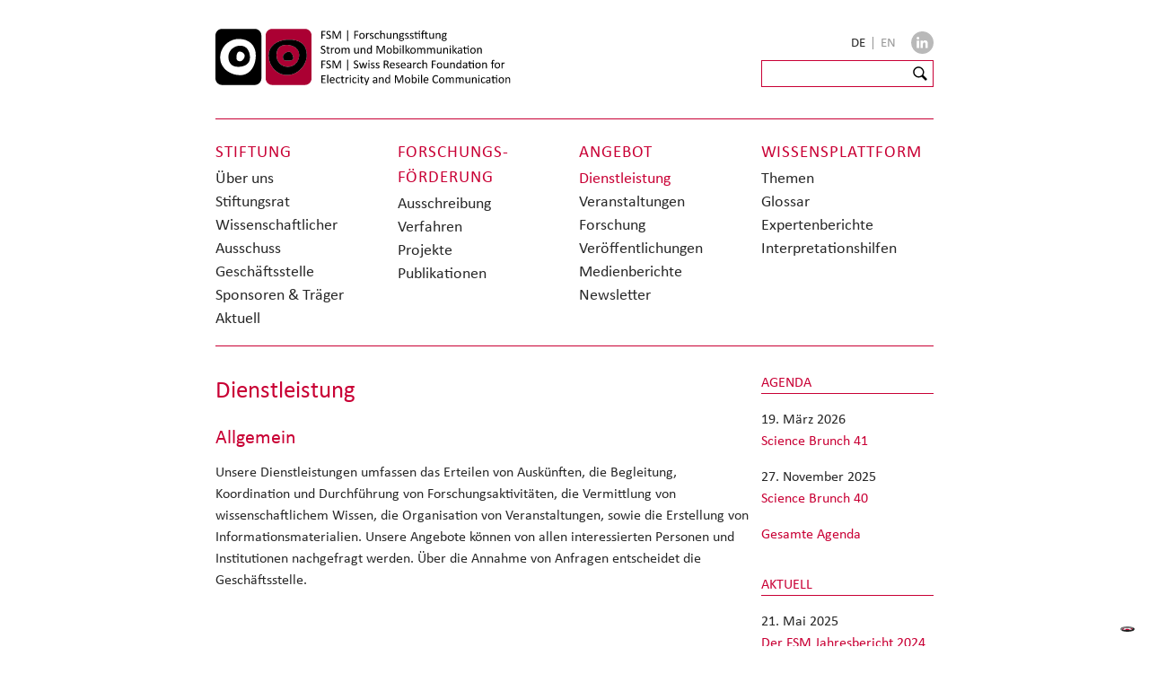

--- FILE ---
content_type: text/html; charset=utf-8
request_url: https://www.emf.ethz.ch/de/angebot/dienstleistung?author=170&text=50%25252520hz
body_size: 5690
content:
<!DOCTYPE html>
<html lang="de-CH">
<head>
    <meta charset="utf-8">

<!-- 
	Website: STURM UND BRÄM

	This website is powered by TYPO3 - inspiring people to share!
	TYPO3 is a free open source Content Management Framework initially created by Kasper Skaarhoj and licensed under GNU/GPL.
	TYPO3 is copyright 1998-2025 of Kasper Skaarhoj. Extensions are copyright of their respective owners.
	Information and contribution at https://typo3.org/
-->



<meta http-equiv="x-ua-compatible" content="IE=edge,chrome=1">
<meta name="generator" content="TYPO3 CMS">
<meta name="description" content="Unsere Dienstleistungen umfassen das Erteilen von Auskünften, die Begleitung, Koordination und Durchführung von Forschungsaktivitäten, die Vermittlung von...">
<meta name="viewport" content="width=device-width">
<meta property="og:locale" content="de_CH">
<meta property="og:type" content="website">
<meta property="og:url" content="https://www.emf.ethz.ch/de/angebot/dienstleistung?author=370">
<meta property="og:title" content="Dienstleistung">
<meta property="og:description" content="Unsere Dienstleistungen umfassen das Erteilen von Auskünften, die Begleitung, Koordination und Durchführung von Forschungsaktivitäten, die Vermittlung von...">
<meta property="og:image" content="https://www.emf.ethz.ch/_assets/e0dd8b8d7af90604bd2dd71e37b07ffa/Images/Basisstation_10.3.jpg">
<meta property="og:image:url" content="https://www.emf.ethz.ch/_assets/e0dd8b8d7af90604bd2dd71e37b07ffa/Images/Basisstation_10.3.jpg">
<meta property="og:image:width" content="296">
<meta property="og:image:height" content="439">
<meta name="twitter:title" content="Dienstleistung">
<meta name="twitter:description" content="Unsere Dienstleistungen umfassen das Erteilen von Auskünften, die Begleitung, Koordination und Durchführung von Forschungsaktivitäten, die Vermittlung von...">
<meta name="twitter:image" content="https://www.emf.ethz.ch/_assets/e0dd8b8d7af90604bd2dd71e37b07ffa/Images/Basisstation_10.3.jpg">


<link rel="stylesheet" href="/_assets/e0dd8b8d7af90604bd2dd71e37b07ffa/Build/Css/styles.css?1761139887" media="all">
<link href="/_assets/f6ef6adaf5c92bf687a31a3adbcb0f7b/Css/news-basic.css?1741178989" rel="stylesheet" >






<!-- favicons -->
      <link rel="apple-touch-icon" sizes="180x180" href="/_assets/e0dd8b8d7af90604bd2dd71e37b07ffa/Images/favicons/apple-touch-icon.png">
      <link rel="icon" type="image/png" sizes="32x32" href="/_assets/e0dd8b8d7af90604bd2dd71e37b07ffa/Images/favicons/favicon-32x32.png">
      <link rel="icon" type="image/png" sizes="16x16" href="/_assets/e0dd8b8d7af90604bd2dd71e37b07ffa/Images/favicons/favicon-16x16.png">
      <link rel="manifest" href="/_assets/e0dd8b8d7af90604bd2dd71e37b07ffa/Images/favicons/site.webmanifest">
      <link rel="mask-icon" href="/_assets/e0dd8b8d7af90604bd2dd71e37b07ffa/Images/favicons/safari-pinned-tab.svg" color="#5bbad5">
      <link rel="shortcut icon" href="/_assets/e0dd8b8d7af90604bd2dd71e37b07ffa/Images/favicons/favicon.ico">
      <meta name="msapplication-TileColor" content="#da532c">
      <meta name="msapplication-config" content="/_assets/e0dd8b8d7af90604bd2dd71e37b07ffa/Images/favicons/browserconfig.xml">
      <meta name="theme-color" content="#ffffff">      <link type="text/css" rel="stylesheet" href="https://fast.fonts.net/cssapi/3f191b28-83f6-4cfa-8688-4dd0e94f64ec.css"/>      <!-- Google Tag Manager -->
<script>(function(w,d,s,l,i){w[l]=w[l]||[];w[l].push({'gtm.start':
new Date().getTime(),event:'gtm.js'});var f=d.getElementsByTagName(s)[0],
j=d.createElement(s),dl=l!='dataLayer'?'&l='+l:'';j.async=true;j.src=
'https://www.googletagmanager.com/gtm.js?id='+i+dl;f.parentNode.insertBefore(j,f);
})(window,document,'script','dataLayer','GTM-MLVTBFT');</script>
<!-- End Google Tag Manager --><title>Dienstleistung &mdash; FSM </title>
<link rel="canonical" href="https://www.emf.ethz.ch/de/angebot/dienstleistung">

<link rel="alternate" hreflang="de-CH" href="https://www.emf.ethz.ch/de/angebot/dienstleistung">
<link rel="alternate" hreflang="en-GB" href="https://www.emf.ethz.ch/en/services/services">
<link rel="alternate" hreflang="x-default" href="https://www.emf.ethz.ch/de/angebot/dienstleistung">
<!-- This site is optimized with the Yoast SEO for TYPO3 plugin - https://yoast.com/typo3-extensions-seo/ -->
<script type="application/ld+json">[{"@context":"https:\/\/www.schema.org","@type":"BreadcrumbList","itemListElement":[{"@type":"ListItem","position":1,"item":{"@id":"https:\/\/www.emf.ethz.ch\/de\/","name":"FSM"}},{"@type":"ListItem","position":2,"item":{"@id":"https:\/\/www.emf.ethz.ch\/de\/angebot","name":"Angebot"}},{"@type":"ListItem","position":3,"item":{"@id":"https:\/\/www.emf.ethz.ch\/de\/angebot\/dienstleistung","name":"Dienstleistung"}}]}]</script>
</head>
<body id="top" class="p93 sitelang-de">
<!-- Google Tag Manager (noscript) -->
<noscript><iframe src="https://www.googletagmanager.com/ns.html?id=GTM-MLVTBFT"
    height="0" width="0" style="display:none;visibility:hidden"></iframe></noscript>
    <!-- End Google Tag Manager (noscript) -->

<div class="grid">
    <div id="masthead" class="row">
    <div id="logo" class="slot-6-7-8">
        <a href="/de/">
            <img src="/_assets/e0dd8b8d7af90604bd2dd71e37b07ffa/Images/FSM_Logo_RGB.svg?1761139887" alt="Forschungsstiftung Strom und Mobilkommunikation | Research Foundation for Electricity and Mobile Communication" />
        </a>
    </div>
    <div class="slot-9">
        <div id="header-service-nav" class="row">
            <div id="lang-box">
                <nav id="lang">
    <ul>
        
            <li>
                
                        
                                <span href="/de/angebot/dienstleistung" class="lang-active">
                                    DE
                                </span><span class="lang-separator">|</span>
                            
                    
            </li>
        
            <li>
                
                        
                                <a href="/en/services/services">
                                    EN
                                </a>
                            
                    
            </li>
        
    </ul>
</nav>

            </div>
            <div class="myib-icon-block">
                <a href="https://www.linkedin.com/company/fsm-forschungsstiftung-strom-und-mobilkommunikation/" title="Folgen Sie uns auf Linkedin" target="_blank" class="myib-icon myib-in">
                </a>
            </div>
        </div>
        <div id="header-service-box" class="row">
            <div id="meta">
                <div class="tx-kesearch-pi1" id="search">
    <form id="search-form" method="get" name="xajax_form_kesearch_pi1"
        action="/de/service/suchresultate/"
        class="static">
        <input type="text" name="tx_kesearch_pi1[sword]" id="ke_search_sword___" class="search-input">
        <input type="submit" class="button" id="ke_search_button"
            value="Suchen:">
        <input type="hidden" name="id" value="71">
        <input type="hidden" name="L" value="">
        <input type="hidden" id="pagenumber" name="tx_kesearch_pi1[page]" value="1">
        <input type="hidden" id="resetFilters" name="tx_kesearch_pi1[resetFilters]" value="0">
    </form>
</div>
            </div>
        </div>
    </div>
</div>

    
<div id="main-nav" class="row default">
    <nav>
        <div class="slot-6" id="stiftung">
            <h2>
                Stiftung
            </h2>
            <ul>
                
                    
    <li class="">
        <a href="/de/stiftung/ueber-uns">
            Über uns
        </a>
    </li>

                
                    
    <li class="">
        <a href="/de/stiftungsrat">
            Stiftungsrat
        </a>
    </li>

                
                    
    <li class="">
        <a href="/de/wissenschaftlicher-ausschuss">
            Wissenschaftlicher Ausschuss
        </a>
    </li>

                
                    
    <li class="">
        <a href="/de/stiftung/geschaeftsstelle">
            Geschäftsstelle
        </a>
    </li>

                
                    
    <li class="">
        <a href="/de/stiftung/sponsoren-traeger">
            Sponsoren &amp; Träger
        </a>
    </li>

                
                    
    <li class="">
        <a href="/de/stiftung/aktuell">
            Aktuell
        </a>
    </li>

                
            </ul>
        </div>
        <div class="slot-7" id="foerderung">
            <h2>
                Forschungs&shy;förderung
            </h2>
            <ul>
                
                    
    <li class="">
        <a href="/de/foerderung/ausschreibung">
            Ausschreibung
        </a>
    </li>

                
                    
    <li class="">
        <a href="/de/foerderung/verfahren">
            Verfahren
        </a>
    </li>

                
                    
    <li class="">
        <a href="/de/foerderung/projekte">
            Projekte
        </a>
    </li>

                
                    
    <li class="">
        <a href="/de/foerderung/publikationen">
            Publikationen
        </a>
    </li>

                
            </ul>
        </div>
        <div class="slot-8" id="angebot">
            <h2>
                Angebot
            </h2>
            <ul>
                
                    
    <li class="cur">
        <a href="/de/angebot/dienstleistung">
            Dienstleistung
        </a>
    </li>

                
                    
    <li class="">
        <a href="/de/angebot/veranstaltungen">
            Veranstaltungen
        </a>
    </li>

                
                    
    <li class="">
        <a href="/de/angebot/forschung">
            Forschung
        </a>
    </li>

                
                    
    <li class="">
        <a href="/de/angebot/veroeffentlichungen">
            Veröffentlichungen
        </a>
    </li>

                
                    
    <li class="">
        <a href="/de/angebot/medienberichte">
            Medienberichte
        </a>
    </li>

                
                    
    <li class="">
        <a href="/de/newsletter">
            Newsletter
        </a>
    </li>

                
            </ul>
        </div>
        <div class="slot-8" id="wissen">
            <h2>
                Wissens&shy;plattform
            </h2>
            <ul>
                
                    
    <li class="">
        <a href="/de/emf-info/themen">
            Themen
        </a>
    </li>

                
                    
    <li class="">
        <a href="/de/emf-info/glossar">
            Glossar
        </a>
    </li>

                
                    
    <li class="">
        <a href="/de/emf-info/expertenberichte">
            Expertenberichte
        </a>
    </li>

                
                    
    <li class="">
        <a href="/de/emf-info/expertenberichte-1">
            Interpretationshilfen
        </a>
    </li>

                
            </ul>
        </div>
    </nav>
    <div id="toggle-main-nav" class="ir"></div>
</div>



    
    <div id="main" class="row">

        <div id="content" class="slot-6-7-8">
            <div class="row">
                <div class="slot-6-7-8">
                    <article>
                        
                        
                                <h1>
                                    Dienstleistung
                                </h1>
                            
                        <div class="lead"></div>
                        <section class="clearfix" id="c{field:uid}">
    

            <div id="c233" class="frame frame-default frame-type-textpic frame-layout-0">
                
                
                    



                
                

    
        

    
        <header>
            

    
            
                

    
            <h2 class="">
                Allgemein
            </h2>
        



            
        



            



            



        </header>
    



    


                

    <div class="ce-textpic ce-center ce-above">
        
            



        

        
                <div class="ce-bodytext">
                    
                    <p>Unsere Dienstleistungen umfassen das Erteilen von Auskünften, die Begleitung, Koordination und Durchführung von Forschungsaktivitäten, die Vermittlung von wissenschaftlichem Wissen, die Organisation von Veranstaltungen, sowie die Erstellung von Informationsmaterialien. Unsere Angebote können von allen interessierten Personen und Institutionen nachgefragt werden. Über die Annahme von Anfragen entscheidet die Geschäftsstelle.</p>
<p>&nbsp;</p>
<p><strong>Kosten</strong>&nbsp;</p><ul> 	<li>Die Erteilung von Auskünften bzw. die mündliche Beantwortung von Anfragen ist grundsätzlich unentgeltlich. Die Anfragen können per E-Mail oder telefonisch an die Geschäftsstelle gerichtet werden.</li> 	<li> 	<p>Das Honorar für die Teilnahme an Informationsveranstaltungen wird individuell festgelegt. Gutachtertätigkeiten (Kommentare zu wissenschaftlichen Publikationen, Review-Berichte, etc.) werden gegen eine Entschädigung auf Stundenbasis durchgeführt.</p> 	</li> 	<li>Die Organisation und Durchführung von Weiterbildungskursen und wissenschaftlichen Anlässen sowie Projektbegleitungen und Forschungsarbeiten werden kostendeckend verrechnet.</li> </ul>
                </div>
            

        
    </div>


                
                    



                
                
                    



                
            </div>

        

</section><section class="clearfix no-border" id="c38">
    

            <div id="c38" class="frame frame-default frame-type-textpic frame-layout-2">
                
                
                    



                
                

    
        

    
        <header>
            

    
            
                

    
            <h2 class="">
                Anfragen von Privatpersonen
            </h2>
        



            
        



            



            



        </header>
    



    


                

    <div class="ce-textpic ce-center ce-above">
        
            



        

        
                <div class="ce-bodytext">
                    
                    <p>Menschen, die sich im Zusammenhang mit elektromagnetischen Feldern Sorgen machen und sich über den Wissensstand informieren wollen, können an uns herantreten. Wir beantworten im Rahmen unserer Möglichkeiten Ihre Fragen.</p>
<p>Ihre Anfrage richten Sie bitte an <a href="#" data-mailto-token="ocknvq,kphqBgoh0gvjb0ej" data-mailto-vector="2">info(at)emf.ethz.ch</a> oder rufen Sie uns an unter +41 44&nbsp;632 28 15.</p>
                </div>
            

        
    </div>


                
                    



                
                
                    



                
            </div>

        

</section><section class="clearfix" id="c{field:uid}">
    

            <div id="c229" class="frame frame-default frame-type-textpic frame-layout-0">
                
                
                    



                
                

    
        

    
        <header>
            

    
            
                

    
            <h2 class="">
                Teilnahme an Veranstaltungen
            </h2>
        



            
        



            



            



        </header>
    



    


                

    <div class="ce-textpic ce-center ce-above">
        
            



        

        
                <div class="ce-bodytext">
                    
                    <p>Gemeinden wünschen des Öfteren unsere Teilnahme an Veranstaltungen, um den aktuellen Stand des Wissens zu vermitteln, etwa im Rahmen von öffentlichen Informationsveranstaltungen zu geplanten Infrastrukturprojekten oder im Rahmen von behördeninternen Weiterbildungen.</p>
<p>Wir können auch auf ein langjähriges Engagement an Schulen zurückblicken. Dieses Engagement steht primär im Zusammenhang mit den TecDays der Schweizerischen Akademie der Technischen Wissenschaften, eine Bildungsoffensive an Mittelschulen, um junge Menschen für technische Ausbildungen und Berufe zu begeistern.</p>
                </div>
            

        
    </div>


                
                    



                
                
                    



                
            </div>

        

</section>
                    </article>
                </div>
            </div>
        </div>

        <div class="slot-9" id="sidebar">
            <aside>
                <h2>Agenda</h2>


	


<div class="news">
	
    <!--TYPO3SEARCH_end-->
    
            
                    
                        
                            
<!--
	=====================
		Partials/List/Item.html
-->
<section class="clearfix" itemscope="itemscope" itemtype="http://schema.org/Article">
	

		<time itemprop="datePublished" datetime="2026-03-19">
			19. März 2026
		</time>

		
		<p>
			<a title="Science Brunch 41" target="_top" href="/de/angebot/veranstaltungen/science-brunches/science-brunch-41">
				Science Brunch 41
			</a>
		</p>

</section>


                        
                    
                        
                            
<!--
	=====================
		Partials/List/Item.html
-->
<section class="clearfix" itemscope="itemscope" itemtype="http://schema.org/Article">
	

		<time itemprop="datePublished" datetime="2025-11-27">
			27. November 2025
		</time>

		
		<p>
			<a title="Science Brunch 40" target="_top" href="/de/angebot/veranstaltungen/science-brunches/science-brunch-40">
				Science Brunch 40
			</a>
		</p>

</section>


                        
                    
                        
                    
                

        
    <!--TYPO3SEARCH_begin-->

</div>
<p><a href="/de/service/agenda" target="_top">Gesamte Agenda</a></p>
                <h2>Aktuell</h2>


	


<div class="news">
	
    <!--TYPO3SEARCH_end-->
    
            
                    
                        
<!--
	=====================
		Partials/List/Item.html
-->
<section class="clearfix" itemscope="itemscope" itemtype="http://schema.org/Article">
	

		<time itemprop="datePublished" datetime="2025-05-21">
			21. Mai 2025
		</time>

		
		<p>
			<a title="Der FSM Jahresbericht 2024 ist jetzt online verfügbar.  " href="/fileadmin/redaktion/public/downloads/3_angebot/wissensvermittlung/jahresberichte/2024_Jahresbericht_FSM.pdf">
				Der FSM Jahresbericht 2024 ist jetzt online verfügbar.  
			</a>
		</p>

</section>


                    
                        
<!--
	=====================
		Partials/List/Item.html
-->
<section class="clearfix" itemscope="itemscope" itemtype="http://schema.org/Article">
	

		<time itemprop="datePublished" datetime="2025-04-15">
			15. April 2025
		</time>

		
		<p>
			<a title="Neuer Expertenbericht verfügbar: Recent Research on EMF and Health Risk - Nineteenth report from SSM’s Scientific Council on Electromagnetic Fields, 2025  " href="/fileadmin/redaktion/public/downloads/4_wissen/externes_material/2025-19_recent-research-on-emf-and-health-risk.pdf">
				Neuer Expertenbericht verfügbar: Recent Research on EMF and Health Risk - Nineteenth report from SSM’s Scientific Council on Electromagnetic Fields, 2025  
			</a>
		</p>

</section>


                    
                        
<!--
	=====================
		Partials/List/Item.html
-->
<section class="clearfix" itemscope="itemscope" itemtype="http://schema.org/Article">
	

		<time itemprop="datePublished" datetime="2025-04-09">
			 9. April 2025
		</time>

		
		<p>
			<a title=" Save the date: Der nächste Science Brunch findet statt am 27.11.2025.   " target="_top" href="/de/angebot/veranstaltungen/science-brunches/science-brunch-40">
				 Save the date: Der nächste Science Brunch findet statt am 27.11.2025.   
			</a>
		</p>

</section>


                    
                        
<!--
	=====================
		Partials/List/Item.html
-->
<section class="clearfix" itemscope="itemscope" itemtype="http://schema.org/Article">
	

		<time itemprop="datePublished" datetime="2025-03-03">
			 3. März 2025
		</time>

		
		<p>
			<a title="Neuer Expertenbericht verfügbar: Konsensusbeschluss Expertenforum österreichischer Wissenschaftlicher Beirat Funk, 2024" href="/fileadmin/redaktion/public/downloads/4_wissen/externes_material/Konsensusbeschluss_2024.pdf">
				Neuer Expertenbericht verfügbar: Konsensusbeschluss Expertenforum österreichischer Wissenschaftlicher Beirat Funk, 2024
			</a>
		</p>

</section>


                    
                        
<!--
	=====================
		Partials/List/Item.html
-->
<section class="clearfix" itemscope="itemscope" itemtype="http://schema.org/Article">
	

		<time itemprop="datePublished" datetime="2025-02-17">
			17. Februar 2025
		</time>

		
		<p>
			<a title="FSM unterstützt neues Projekt zu Einfluss von 5G Funkwellen auf Insekten " target="_top" href="/de/foerderung/projekte">
				FSM unterstützt neues Projekt zu Einfluss von 5G Funkwellen auf Insekten 
			</a>
		</p>

</section>


                    
                

        
    <!--TYPO3SEARCH_begin-->

</div>
<p><a href="/de/stiftung/aktuell" target="_top">Alle Nachrichten</a></p>
            </aside>
        </div>

    </div>
    <div class="row footer" id="footer">
        <div class="slot-6-7">
            <div id="footer_name"><section class="clearfix" id="c2015">
    

            <div id="c2015" class="frame frame-default frame-type-text frame-layout-0">
                
                
                    



                
                
                    

    



                
                

    <p>Forschungsstiftung Strom und Mobilkommunikation c/o ETH Zürich</p>


                
                    



                
                
                    



                
            </div>

        

</section></div>
<script type="text/javascript">
    var _iub = _iub || [];
    _iub.csConfiguration = {
        "askConsentAtCookiePolicyUpdate": true,
        "countryDetection": true,
        "enableFadp": true,
        "floatingPreferencesButtonDisplay": "bottom-right",
        "lang": "de",
        "perPurposeConsent": true,
        "promptToAcceptOnBlockedElements": true,
        "siteId": 3040437,
        "cookiePolicyId": "46491520",
        "banner": {
            "acceptButtonCaptionColor": "#AB0033",
            "acceptButtonColor": "#FFFFFF",
            "acceptButtonDisplay": true,
            "backgroundColor": "#AB0033",
            "brandBackgroundColor": "#FFFFFF",
            "closeButtonDisplay": false,
            "customizeButtonCaptionColor": "#AB0033",
            "customizeButtonColor": "#FFFFFF",
            "customizeButtonDisplay": true,
            "explicitWithdrawal": true,
            "listPurposes": true,
            "showPurposesToggles": false,
            "logo": "https://www.emf.ethz.ch/fileadmin/redaktion/public/bilder/logo/FSM_Logo_RGB.svg", "position": "float-bottom-center", "rejectButtonCaptionColor": "#AB0033", "rejectButtonColor": "#FFFFFF", "rejectButtonDisplay": true, "showTitle": false
        }
    };
</script>
<script type="text/javascript" src="https://cs.iubenda.com/autoblocking/3040437.js"></script>
<script type="text/javascript" src="//cdn.iubenda.com/cs/iubenda_cs.js" charset="UTF-8" async></script>

        </div>
        <div class="slot-8-9">
            <nav id="footer_servicenav"><section class="clearfix" id="c2017">
    

            <div id="c2017" class="frame frame-default frame-type-text frame-layout-0">
                
                
                    



                
                
                    

    



                
                

    <ul> 	<li><a href="/de/footer-menu/impressum">Impressum</a></li> 	<li><a href="/de/datenschutz">Datenschutz</a></li> 	<li><a href="/de/footer-menu/disclaimer">Disclaimer</a></li> 	<li><a href="/de/footer-menu/kontakt">Kontakt</a></li> 	<li><a href="/de/cookie-richtlinie">Cookie Richtlinie</a></li> </ul>


                
                    



                
                
                    



                
            </div>

        

</section></nav>

            <nav id="footernav">
    <ul>
        
    </ul>
</nav>


            <div class="myib-icon-block">
                <a href="https://www.linkedin.com/company/fsm-forschungsstiftung-strom-und-mobilkommunikation/"
                    title="Folgen Sie uns auf Linkedin" target="_blank"
                    class="myib-icon myib-in">
                </a>
            </div>
        </div>
    </div>

</div>

<div id="changeTarget"></div>

<script src="/_assets/e0dd8b8d7af90604bd2dd71e37b07ffa/Build/JavaScript/app.js?1761139887"></script>
<script async="async" src="/typo3temp/assets/js/7f6f4007061a3385249e7e32f51dfafe.js?1761139990"></script>


</body>
</html>

--- FILE ---
content_type: text/css; charset=utf-8
request_url: https://www.emf.ethz.ch/_assets/e0dd8b8d7af90604bd2dd71e37b07ffa/Build/Css/styles.css?1761139887
body_size: 12831
content:
body.compensate-for-scrollbar {
    overflow: hidden;
}

.fancybox-active {
    height: auto;
}

.fancybox-is-hidden {
    left: -9999px;
    margin: 0;
    position: absolute !important;
    top: -9999px;
    visibility: hidden;
}

.fancybox-container {
    -webkit-backface-visibility: hidden;
    height: 100%;
    left: 0;
    outline: none;
    position: fixed;
    -webkit-tap-highlight-color: transparent;
    top: 0;
    -ms-touch-action: manipulation;
    touch-action: manipulation;
    transform: translateZ(0);
    width: 100%;
    z-index: 99992;
}

.fancybox-container * {
    box-sizing: border-box;
}

.fancybox-outer,
.fancybox-inner,
.fancybox-bg,
.fancybox-stage {
    bottom: 0;
    left: 0;
    position: absolute;
    right: 0;
    top: 0;
}

.fancybox-outer {
    -webkit-overflow-scrolling: touch;
    overflow-y: auto;
}

.fancybox-bg {
    background: rgb(30, 30, 30);
    opacity: 0;
    transition-duration: inherit;
    transition-property: opacity;
    transition-timing-function: cubic-bezier(.47, 0, .74, .71);
}

.fancybox-is-open .fancybox-bg {
    opacity: .9;
    transition-timing-function: cubic-bezier(.22, .61, .36, 1);
}

.fancybox-infobar,
.fancybox-toolbar,
.fancybox-caption,
.fancybox-navigation .fancybox-button {
    direction: ltr;
    opacity: 0;
    position: absolute;
    transition: opacity .25s ease, visibility 0s ease .25s;
    visibility: hidden;
    z-index: 99997;
}

.fancybox-show-infobar .fancybox-infobar,
.fancybox-show-toolbar .fancybox-toolbar,
.fancybox-show-caption .fancybox-caption,
.fancybox-show-nav .fancybox-navigation .fancybox-button {
    opacity: 1;
    transition: opacity .25s ease 0s, visibility 0s ease 0s;
    visibility: visible;
}

.fancybox-infobar {
    color: #ccc;
    font-size: 13px;
    -webkit-font-smoothing: subpixel-antialiased;
    height: 44px;
    left: 0;
    line-height: 44px;
    min-width: 44px;
    mix-blend-mode: difference;
    padding: 0 10px;
    pointer-events: none;
    top: 0;
    -webkit-touch-callout: none;
    -webkit-user-select: none;
    -moz-user-select: none;
    -ms-user-select: none;
    user-select: none;
}

.fancybox-toolbar {
    right: 0;
    top: 0;
}

.fancybox-stage {
    direction: ltr;
    overflow: visible;
    transform: translateZ(0);
    z-index: 99994;
}

.fancybox-is-open .fancybox-stage {
    overflow: hidden;
}

.fancybox-slide {
    -webkit-backface-visibility: hidden;
    /* Using without prefix would break IE11 */
    display: none;
    height: 100%;
    left: 0;
    outline: none;
    overflow: auto;
    -webkit-overflow-scrolling: touch;
    padding: 44px;
    position: absolute;
    text-align: center;
    top: 0;
    transition-property: transform, opacity;
    white-space: normal;
    width: 100%;
    z-index: 99994;
}

.fancybox-slide::before {
    content: '';
    display: inline-block;
    font-size: 0;
    height: 100%;
    vertical-align: middle;
    width: 0;
}

.fancybox-is-sliding .fancybox-slide,
.fancybox-slide--previous,
.fancybox-slide--current,
.fancybox-slide--next {
    display: block;
}

.fancybox-slide--image {
    overflow: hidden;
    padding: 44px 0;
}

.fancybox-slide--image::before {
    display: none;
}

.fancybox-slide--html {
    padding: 6px;
}

.fancybox-content {
    background: #fff;
    display: inline-block;
    margin: 0;
    max-width: 100%;
    overflow: auto;
    -webkit-overflow-scrolling: touch;
    padding: 44px;
    position: relative;
    text-align: left;
    vertical-align: middle;
}

.fancybox-slide--image .fancybox-content {
    animation-timing-function: cubic-bezier(.5, 0, .14, 1);
    -webkit-backface-visibility: hidden;
    background: transparent;
    background-repeat: no-repeat;
    background-size: 100% 100%;
    left: 0;
    max-width: none;
    overflow: visible;
    padding: 0;
    position: absolute;
    top: 0;
    -ms-transform-origin: top left;
    transform-origin: top left;
    transition-property: transform, opacity;
    -webkit-user-select: none;
    -moz-user-select: none;
    -ms-user-select: none;
    user-select: none;
    z-index: 99995;
}

.fancybox-can-zoomOut .fancybox-content {
    cursor: zoom-out;
}

.fancybox-can-zoomIn .fancybox-content {
    cursor: zoom-in;
}

.fancybox-can-swipe .fancybox-content,
.fancybox-can-pan .fancybox-content {
    cursor: -webkit-grab;
    cursor: grab;
}

.fancybox-is-grabbing .fancybox-content {
    cursor: -webkit-grabbing;
    cursor: grabbing;
}

.fancybox-container [data-selectable='true'] {
    cursor: text;
}

.fancybox-image,
.fancybox-spaceball {
    background: transparent;
    border: 0;
    height: 100%;
    left: 0;
    margin: 0;
    max-height: none;
    max-width: none;
    padding: 0;
    position: absolute;
    top: 0;
    -webkit-user-select: none;
    -moz-user-select: none;
    -ms-user-select: none;
    user-select: none;
    width: 100%;
}

.fancybox-spaceball {
    z-index: 1;
}

.fancybox-slide--video .fancybox-content,
.fancybox-slide--map .fancybox-content,
.fancybox-slide--pdf .fancybox-content,
.fancybox-slide--iframe .fancybox-content {
    height: 100%;
    overflow: visible;
    padding: 0;
    width: 100%;
}

.fancybox-slide--video .fancybox-content {
    background: #000;
}

.fancybox-slide--map .fancybox-content {
    background: #e5e3df;
}

.fancybox-slide--iframe .fancybox-content {
    background: #fff;
}

.fancybox-video,
.fancybox-iframe {
    background: transparent;
    border: 0;
    display: block;
    height: 100%;
    margin: 0;
    overflow: hidden;
    padding: 0;
    width: 100%;
}

/* Fix iOS */
.fancybox-iframe {
    left: 0;
    position: absolute;
    top: 0;
}

.fancybox-error {
    background: #fff;
    cursor: default;
    max-width: 400px;
    padding: 40px;
    width: 100%;
}

.fancybox-error p {
    color: #444;
    font-size: 16px;
    line-height: 20px;
    margin: 0;
    padding: 0;
}

/* Buttons */

.fancybox-button {
    background: rgba(30, 30, 30, .6);
    border: 0;
    border-radius: 0;
    box-shadow: none;
    cursor: pointer;
    display: inline-block;
    height: 44px;
    margin: 0;
    padding: 10px;
    position: relative;
    transition: color .2s;
    vertical-align: top;
    visibility: inherit;
    width: 44px;
}

.fancybox-button,
.fancybox-button:visited,
.fancybox-button:link {
    color: #ccc;
}

.fancybox-button:hover {
    color: #fff;
}

.fancybox-button:focus {
    outline: none;
}

.fancybox-button.fancybox-focus {
    outline: 1px dotted;
}

.fancybox-button[disabled],
.fancybox-button[disabled]:hover {
    color: #888;
    cursor: default;
    outline: none;
}

/* Fix IE11 */
.fancybox-button div {
    height: 100%;
}

.fancybox-button svg {
    display: block;
    height: 100%;
    overflow: visible;
    position: relative;
    width: 100%;
}

.fancybox-button svg path {
    fill: currentColor;
    stroke-width: 0;
}

.fancybox-button--play svg:nth-child(2),
.fancybox-button--fsenter svg:nth-child(2) {
    display: none;
}

.fancybox-button--pause svg:nth-child(1),
.fancybox-button--fsexit svg:nth-child(1) {
    display: none;
}

.fancybox-progress {
    background: #ff5268;
    height: 2px;
    left: 0;
    position: absolute;
    right: 0;
    top: 0;
    -ms-transform: scaleX(0);
    transform: scaleX(0);
    -ms-transform-origin: 0;
    transform-origin: 0;
    transition-property: transform;
    transition-timing-function: linear;
    z-index: 99998;
}

/* Close button on the top right corner of html content */

.fancybox-close-small {
    background: transparent;
    border: 0;
    border-radius: 0;
    color: #ccc;
    cursor: pointer;
    opacity: .8;
    padding: 8px;
    position: absolute;
    right: -12px;
    top: -44px;
    z-index: 401;
}

.fancybox-close-small:hover {
    color: #fff;
    opacity: 1;
}

.fancybox-slide--html .fancybox-close-small {
    color: currentColor;
    padding: 10px;
    right: 0;
    top: 0;
}

.fancybox-slide--image.fancybox-is-scaling .fancybox-content {
    overflow: hidden;
}

.fancybox-is-scaling .fancybox-close-small,
.fancybox-is-zoomable.fancybox-can-pan .fancybox-close-small {
    display: none;
}

/* Navigation arrows */

.fancybox-navigation .fancybox-button {
    background-clip: content-box;
    height: 100px;
    opacity: 0;
    position: absolute;
    top: calc(50% - 50px);
    width: 70px;
}

.fancybox-navigation .fancybox-button div {
    padding: 7px;
}

.fancybox-navigation .fancybox-button--arrow_left {
    left: 0;
    left: env(safe-area-inset-left);
    padding: 31px 26px 31px 6px;
}

.fancybox-navigation .fancybox-button--arrow_right {
    padding: 31px 6px 31px 26px;
    right: 0;
    right: env(safe-area-inset-right);
}

/* Caption */

.fancybox-caption {
    background: linear-gradient(to top,
        rgba(0, 0, 0, .85) 0%,
        rgba(0, 0, 0, .3) 50%,
        rgba(0, 0, 0, .15) 65%,
        rgba(0, 0, 0, .075) 75.5%,
        rgba(0, 0, 0, .037) 82.85%,
        rgba(0, 0, 0, .019) 88%,
        rgba(0, 0, 0, 0) 100%);
    bottom: 0;
    color: #eee;
    font-size: 14px;
    font-weight: 400;
    left: 0;
    line-height: 1.5;
    padding: 75px 44px 25px 44px;
    pointer-events: none;
    right: 0;
    text-align: center;
    z-index: 99996;
}

@supports (padding: max(0px)) {
    .fancybox-caption {
        padding: 75px max(44px, env(safe-area-inset-right)) max(25px, env(safe-area-inset-bottom)) max(44px, env(safe-area-inset-left));
    }
}

.fancybox-caption--separate {
    margin-top: -50px;
}

.fancybox-caption__body {
    max-height: 50vh;
    overflow: auto;
    pointer-events: all;
}

.fancybox-caption a,
.fancybox-caption a:link,
.fancybox-caption a:visited {
    color: #ccc;
    text-decoration: none;
}

.fancybox-caption a:hover {
    color: #fff;
    text-decoration: underline;
}

/* Loading indicator */

.fancybox-loading {
    animation: fancybox-rotate 1s linear infinite;
    background: transparent;
    border: 4px solid #888;
    border-bottom-color: #fff;
    border-radius: 50%;
    height: 50px;
    left: 50%;
    margin: -25px 0 0 -25px;
    opacity: .7;
    padding: 0;
    position: absolute;
    top: 50%;
    width: 50px;
    z-index: 99999;
}

@keyframes fancybox-rotate {
    100% {
        transform: rotate(360deg);
    }
}

/* Transition effects */

.fancybox-animated {
    transition-timing-function: cubic-bezier(0, 0, .25, 1);
}

/* transitionEffect: slide */

.fancybox-fx-slide.fancybox-slide--previous {
    opacity: 0;
    transform: translate3d(-100%, 0, 0);
}

.fancybox-fx-slide.fancybox-slide--next {
    opacity: 0;
    transform: translate3d(100%, 0, 0);
}

.fancybox-fx-slide.fancybox-slide--current {
    opacity: 1;
    transform: translate3d(0, 0, 0);
}

/* transitionEffect: fade */

.fancybox-fx-fade.fancybox-slide--previous,
.fancybox-fx-fade.fancybox-slide--next {
    opacity: 0;
    transition-timing-function: cubic-bezier(.19, 1, .22, 1);
}

.fancybox-fx-fade.fancybox-slide--current {
    opacity: 1;
}

/* transitionEffect: zoom-in-out */

.fancybox-fx-zoom-in-out.fancybox-slide--previous {
    opacity: 0;
    transform: scale3d(1.5, 1.5, 1.5);
}

.fancybox-fx-zoom-in-out.fancybox-slide--next {
    opacity: 0;
    transform: scale3d(.5, .5, .5);
}

.fancybox-fx-zoom-in-out.fancybox-slide--current {
    opacity: 1;
    transform: scale3d(1, 1, 1);
}

/* transitionEffect: rotate */

.fancybox-fx-rotate.fancybox-slide--previous {
    opacity: 0;
    -ms-transform: rotate(-360deg);
    transform: rotate(-360deg);
}

.fancybox-fx-rotate.fancybox-slide--next {
    opacity: 0;
    -ms-transform: rotate(360deg);
    transform: rotate(360deg);
}

.fancybox-fx-rotate.fancybox-slide--current {
    opacity: 1;
    -ms-transform: rotate(0deg);
    transform: rotate(0deg);
}

/* transitionEffect: circular */

.fancybox-fx-circular.fancybox-slide--previous {
    opacity: 0;
    transform: scale3d(0, 0, 0) translate3d(-100%, 0, 0);
}

.fancybox-fx-circular.fancybox-slide--next {
    opacity: 0;
    transform: scale3d(0, 0, 0) translate3d(100%, 0, 0);
}

.fancybox-fx-circular.fancybox-slide--current {
    opacity: 1;
    transform: scale3d(1, 1, 1) translate3d(0, 0, 0);
}

/* transitionEffect: tube */

.fancybox-fx-tube.fancybox-slide--previous {
    transform: translate3d(-100%, 0, 0) scale(.1) skew(-10deg);
}

.fancybox-fx-tube.fancybox-slide--next {
    transform: translate3d(100%, 0, 0) scale(.1) skew(10deg);
}

.fancybox-fx-tube.fancybox-slide--current {
    transform: translate3d(0, 0, 0) scale(1);
}

/* Styling for Small-Screen Devices */
@media all and (max-height: 576px) {
    .fancybox-slide {
        padding-left: 6px;
        padding-right: 6px;
    }

    .fancybox-slide--image {
        padding: 6px 0;
    }

    .fancybox-close-small {
        right: -6px;
    }

    .fancybox-slide--image .fancybox-close-small {
        background: #4e4e4e;
        color: #f2f4f6;
        height: 36px;
        opacity: 1;
        padding: 6px;
        right: 0;
        top: 0;
        width: 36px;
    }

    .fancybox-caption {
        padding-left: 12px;
        padding-right: 12px;
    }

    @supports (padding: max(0px)) {
        .fancybox-caption {
            padding-left: max(12px, env(safe-area-inset-left));
            padding-right: max(12px, env(safe-area-inset-right));
        }
    }
}
/* Share */

.fancybox-share {
    background: #f4f4f4;
    border-radius: 3px;
    max-width: 90%;
    padding: 30px;
    text-align: center;
}

.fancybox-share h1 {
    color: #222;
    font-size: 35px;
    font-weight: 700;
    margin: 0 0 20px 0;
}

.fancybox-share p {
    margin: 0;
    padding: 0;
}

.fancybox-share__button {
    border: 0;
    border-radius: 3px;
    display: inline-block;
    font-size: 14px;
    font-weight: 700;
    line-height: 40px;
    margin: 0 5px 10px 5px;
    min-width: 130px;
    padding: 0 15px;
    text-decoration: none;
    transition: all .2s;
    -webkit-user-select: none;
    -moz-user-select: none;
    -ms-user-select: none;
    user-select: none;
    white-space: nowrap;
}

.fancybox-share__button:visited,
.fancybox-share__button:link {
    color: #fff;
}

.fancybox-share__button:hover {
    text-decoration: none;
}

.fancybox-share__button--fb {
    background: #3b5998;
}

.fancybox-share__button--fb:hover {
    background: #344e86;
}

.fancybox-share__button--pt {
    background: #bd081d;
}

.fancybox-share__button--pt:hover {
    background: #aa0719;
}

.fancybox-share__button--tw {
    background: #1da1f2;
}

.fancybox-share__button--tw:hover {
    background: #0d95e8;
}

.fancybox-share__button svg {
    height: 25px;
    margin-right: 7px;
    position: relative;
    top: -1px;
    vertical-align: middle;
    width: 25px;
}

.fancybox-share__button svg path {
    fill: #fff;
}

.fancybox-share__input {
    background: transparent;
    border: 0;
    border-bottom: 1px solid #d7d7d7;
    border-radius: 0;
    color: #5d5b5b;
    font-size: 14px;
    margin: 10px 0 0 0;
    outline: none;
    padding: 10px 15px;
    width: 100%;
}
/* Thumbs */

.fancybox-thumbs {
    background: #ddd;
    bottom: 0;
    display: none;
    margin: 0;
    -webkit-overflow-scrolling: touch;
    -ms-overflow-style: -ms-autohiding-scrollbar;
    padding: 2px 2px 4px 2px;
    position: absolute;
    right: 0;
    -webkit-tap-highlight-color: rgba(0, 0, 0, 0);
    top: 0;
    width: 212px;
    z-index: 99995;
}

.fancybox-thumbs-x {
    overflow-x: auto;
    overflow-y: hidden;
}

.fancybox-show-thumbs .fancybox-thumbs {
    display: block;
}

.fancybox-show-thumbs .fancybox-inner {
    right: 212px;
}

.fancybox-thumbs__list {
    font-size: 0;
    height: 100%;
    list-style: none;
    margin: 0;
    overflow-x: hidden;
    overflow-y: auto;
    padding: 0;
    position: absolute;
    position: relative;
    white-space: nowrap;
    width: 100%;
}

.fancybox-thumbs-x .fancybox-thumbs__list {
    overflow: hidden;
}

.fancybox-thumbs-y .fancybox-thumbs__list::-webkit-scrollbar {
    width: 7px;
}

.fancybox-thumbs-y .fancybox-thumbs__list::-webkit-scrollbar-track {
    background: #fff;
    border-radius: 10px;
    box-shadow: inset 0 0 6px rgba(0, 0, 0, .3);
}

.fancybox-thumbs-y .fancybox-thumbs__list::-webkit-scrollbar-thumb {
    background: #2a2a2a;
    border-radius: 10px;
}

.fancybox-thumbs__list a {
    -webkit-backface-visibility: hidden;
    backface-visibility: hidden;
    background-color: rgba(0, 0, 0, .1);
    background-position: center center;
    background-repeat: no-repeat;
    background-size: cover;
    cursor: pointer;
    float: left;
    height: 75px;
    margin: 2px;
    max-height: calc(100% - 8px);
    max-width: calc(50% - 4px);
    outline: none;
    overflow: hidden;
    padding: 0;
    position: relative;
    -webkit-tap-highlight-color: transparent;
    width: 100px;
}

.fancybox-thumbs__list a::before {
    border: 6px solid #ff5268;
    bottom: 0;
    content: '';
    left: 0;
    opacity: 0;
    position: absolute;
    right: 0;
    top: 0;
    transition: all .2s cubic-bezier(.25, .46, .45, .94);
    z-index: 99991;
}

.fancybox-thumbs__list a:focus::before {
    opacity: .5;
}

.fancybox-thumbs__list a.fancybox-thumbs-active::before {
    opacity: 1;
}

/* Styling for Small-Screen Devices */
@media all and (max-width: 576px) {
    .fancybox-thumbs {
        width: 110px;
    }

    .fancybox-show-thumbs .fancybox-inner {
        right: 110px;
    }

    .fancybox-thumbs__list a {
        max-width: calc(100% - 10px);
    }
}
article,aside,details,figcaption,figure,footer,header,hgroup,nav,section{display:block}audio,canvas,video{display:inline-block;*display:inline;*zoom:1}[hidden],audio:not([controls]){display:none}html{font-size:100%;overflow-y:scroll;-webkit-text-size-adjust:100%;-ms-text-size-adjust:100%}body{font-size:13px;line-height:1.231;margin:0}body,button,input,select,textarea{color:#222;font-family:sans-serif}::-moz-selection{background:#fe57a1;color:#fff;text-shadow:none}::selection{background:#fe57a1;color:#fff;text-shadow:none}a{color:#00e}a:visited{color:#551a8b}a:hover{color:#06e}a:focus{outline:thin dotted}a:active,a:hover{outline:0}abbr[title]{border-bottom:1px dotted}b,strong{font-weight:700}blockquote{margin:1em 40px}dfn{font-style:italic}hr{border:0;border-top:1px solid #ccc;display:block;height:1px;margin:1em 0;padding:0}ins{background:#ff9;text-decoration:none}ins,mark{color:#000}mark{background:#ff0;font-style:italic;font-weight:700}code,kbd,pre,samp{font-family:monospace,monospace;_font-family:courier new,monospace;font-size:1em}pre{white-space:pre;white-space:pre-wrap;word-wrap:break-word}q{quotes:none}q:after,q:before{content:"";content:none}small{font-size:85%}sub,sup{font-size:75%;line-height:0;position:relative;vertical-align:initial}sup{top:-.5em}sub{bottom:-.25em}ol,ul{margin:1em 0;padding:0 0 0 40px}dd{margin:0 0 0 40px}nav ol,nav ul{list-style:none;list-style-image:none;margin:0;padding:0}img{border:0;-ms-interpolation-mode:bicubic;vertical-align:middle}svg:not(:root){overflow:hidden}figure,form{margin:0}fieldset{border:0;margin:0;padding:0}label{cursor:pointer}legend{border:0;*margin-left:-7px;padding:0}button,input,select,textarea{font-size:100%;margin:0;vertical-align:initial;*vertical-align:middle}button,input{line-height:normal;*overflow:visible}table button,table input{*overflow:auto}button,input[type=button],input[type=reset],input[type=submit]{-webkit-appearance:button;cursor:pointer}input[type=checkbox],input[type=radio]{box-sizing:border-box}input[type=search]{-webkit-appearance:textfield;box-sizing:initial}input[type=search]::-webkit-search-decoration{-webkit-appearance:none}button::-moz-focus-inner,input::-moz-focus-inner{border:0;padding:0}textarea{overflow:auto;resize:vertical;vertical-align:top}input:invalid,textarea:invalid{background-color:#f0dddd}table{border-collapse:collapse;border-spacing:0}td{vertical-align:top}.ir{background-color:transparent;background-repeat:no-repeat;border:0;direction:ltr;display:block;overflow:hidden;text-align:left;text-indent:-999em}.ir br{display:none}#printlogo,.hidden{display:none!important;visibility:hidden}.visuallyhidden.focusable:active,.visuallyhidden.focusable:focus{clip:auto;height:auto;margin:0;overflow:visible;position:static;width:auto}.invisible{visibility:hidden}.clearfix:after,.clearfix:before,form .row:after,form .row:before{content:"";display:table}.clearfix:after,form .row:after{clear:both}.clearfix,form .row{zoom:1}.clear{clear:both}@media print{*{background:transparent!important;color:#000!important;filter:none!important;-ms-filter:none!important;text-shadow:none!important}a,a:visited{text-decoration:underline}#content a[href]:after{content:" (" attr(href) ")"}#content abbr[title]:after{content:" (" attr(title) ")"}.ir a:after,a[href^="#"]:after,a[href^="javascript:"]:after{content:""}blockquote,pre{border:1px solid #999;page-break-inside:avoid}thead{display:table-header-group}img,tr{page-break-inside:avoid}img{max-width:50%!important}.halb img{max-width:20%!important}@page{margin:.5cm}h2,h3,p{orphans:3;widows:3}h1,h2,h3{page-break-after:avoid}#header{background:none}#headernav,#meta,nav{display:none}h1{padding-left:0!important}#masthead{padding:1em 0!important}}span.placeholder{color:#999;cursor:text;font-family:sans-serif;font-size:75%;padding:4px 3px;position:absolute;z-index:1}span.placeholder-hide-except-screenreader{clip:rect(1px 1px 1px 1px);clip:rect(1px,1px,1px,1px);border:0!important;height:1px!important;overflow:hidden;padding:0!important;width:1px!important}span.placeholder-hide{display:none}label.visuallyhidden-with-placeholder{height:auto!important;left:-999em;overflow:visible!important;position:absolute!important}@font-face{font-family:Calibri;src:url(../Fonts/Calibri.2d3e96f36b2e95d2e3b8.woff2) format("woff2")}@font-face{font-family:CalibriBold;src:url(../Fonts/CalibriBold.afb95b9d6513c9fe72ee.woff2) format("woff2")}.visuallyhidden{border:0;clip:rect(0 0 0 0);height:1px;margin:-1px;overflow:hidden;padding:0;position:absolute;width:1px}.notvisuallyhidden{border:0;clip:auto;height:auto;margin:0;overflow:visible;padding:0;position:relative;width:auto}.myib-icon-block{display:flex;justify-content:flex-end}.myib-icon-block .myib-icon{background-color:#b9b9b9;background-image:url(../Images/myib-buttons_v2.94fa39f75188fdff37d2.svg);background-repeat:no-repeat;background-size:100%;border-radius:50%;border-width:0;box-shadow:none;display:block;font-size:25px;height:1em;margin-bottom:.5em;margin-right:13px;text-align:center;transition:background-color .15s ease-out,color .15s ease-out;width:1em}.myib-icon-block .myib-icon:last-of-type{margin-right:0}.myib-icon-block .myib-icon.myib-fb{background-position:50% 0}.myib-icon-block .myib-icon.myib-fb:focus,.myib-icon-block .myib-icon.myib-fb:hover{background-color:#369}.myib-icon-block .myib-icon.myib-tw{background-position:50% 10%}.myib-icon-block .myib-icon.myib-tw:focus,.myib-icon-block .myib-icon.myib-tw:hover{background-color:#000}.myib-icon-block .myib-icon.myib-yt{background-position:49% 20%;background-size:98%}.myib-icon-block .myib-icon.myib-yt:focus,.myib-icon-block .myib-icon.myib-yt:hover{background-color:#c33}.myib-icon-block .myib-icon.myib-lupe{background-position:50% 30%}.myib-icon-block .myib-icon.myib-lupe:focus,.myib-icon-block .myib-icon.myib-lupe:hover{background-color:#727272}.myib-icon-block .myib-icon.myib-hacken{background-position:50% 40%}.myib-icon-block .myib-icon.myib-hacken:focus,.myib-icon-block .myib-icon.myib-hacken:hover{background-color:#449e1e}.myib-icon-block .myib-icon.myib-ig{background-position:50% 50%}.myib-icon-block .myib-icon.myib-ig:focus,.myib-icon-block .myib-icon.myib-ig:hover{background-color:#ef0075}.myib-icon-block .myib-icon.myib-in{background-position:50% 60%}.myib-icon-block .myib-icon.myib-in:focus,.myib-icon-block .myib-icon.myib-in:hover{background-color:#0b65c2}.myib-icon-block .myib-icon.myib-cart{background-position:50% 70%}.myib-icon-block .myib-icon.myib-cart:focus,.myib-icon-block .myib-icon.myib-cart:hover{background-color:#727272}.myib-icon-block .myib-icon.myib-contact{background-position:50% 80%}.myib-icon-block .myib-icon.myib-contact:focus,.myib-icon-block .myib-icon.myib-contact:hover{background-color:#727272}.myib-icon-block .myib-icon.myib-pos-10{background-position:50% 90%}.myib-icon-block .myib-icon.myib-pos-10:focus,.myib-icon-block .myib-icon.myib-pos-10:hover{background-color:#727272}.myib-icon-block .myib-icon.myib-pos-11{background-position:50% 100%}.myib-icon-block .myib-icon.myib-pos-11:focus,.myib-icon-block .myib-icon.myib-pos-11:hover{background-color:#727272}.myib-icon-block .myib-icon.myib-invert{background-color:transparent;filter:invert(.5)}.myib-icon-block .myib-icon.myib-invert:focus,.myib-icon-block .myib-icon.myib-invert:hover{background-color:transparent;filter:invert(.7)}body{background:url(../Images/bg-bottom_4.1a7ca46c971e4c34bde8.png) no-repeat bottom;background-size:100% auto;color:#282828;font-family:Calibri,Verdana,sans-serif;font-size:1em;line-height:1.5;margin:37px 0 0;padding-bottom:110px;text-align:center}#top #logo img{max-width:330px;width:100%}#top #logo img a{display:block}#top #masthead{align-items:flex-end;display:flex;justify-content:space-between;padding-bottom:35px;padding-top:0}#top #logo img{height:65px}#top #main-nav{border-top:none}.grid{margin:0 auto;text-align:left}#masthead{border-bottom:1px solid #c90035;height:65px;margin:0 0 3px;padding:45px 0}#masthead,#masthead input{font-family:Calibri,Verdana,sans-serif}#logo img{height:62px}#main-nav{border-bottom:1px solid #c90035;border-top:1px solid #c90035;margin:3px 0 0}#main-nav h2{font-size:1.2em;font-weight:400;letter-spacing:.05em;margin:1em 0 .1em;text-transform:uppercase}#main-nav h2,#main-nav ul{font-family:Calibri,Verdana,sans-serif;padding:0}#main-nav ul{font-size:1.1em;margin:0 0 1em}#main-nav ul a,#main-nav ul a:focus,#main-nav ul a:visited{color:#282828;text-decoration:none}#main-nav ul a:hover,#main-nav ul li.act a,#main-nav ul li.act a:focus,#main-nav ul li.act a:visited,#main-nav ul li.cur a,#main-nav ul li.cur a:focus,#main-nav ul li.cur a:visited{color:#c90035}.no-svg #main-nav #wissen h2{background-image:url(../Images/logo-wissen.483bae9afb0ad0462412.png)}#masthead .myib-icon-block{margin-left:10px}#masthead .myib-icon-block .myib-icon{margin-bottom:0}#masthead #search{margin-top:0}#footer .myib-icon-block{margin-right:5px}#header-service-nav{align-items:center;display:flex;flex-wrap:nowrap;justify-content:flex-end;margin-bottom:7px}#header-service-box{align-items:flex-end;display:flex;justify-content:flex-end}#header-service-box #meta{width:100%}#lang-box{margin-top:1px}#lang{color:#999;font-size:.95rem;margin:0 5px 2px 0}#lang ul{list-style-type:none}#lang ul li{float:left}#lang ul li .separator{margin:0 .5em}#lang a,#lang a:focus,#lang a:visited{color:#999;text-decoration:none}#lang a:focus,#lang a:hover{text-decoration:underline}#lang .separator{color:#999}#lang .lang-separator{padding-left:0;padding-right:3px}#lang ul{display:flex;justify-content:flex-end}#lang .lang-active{color:#282828!important}#lang .lang-active,#lang a{padding:0 2px}#search{float:right;font-size:1.1em;margin:10px 0 0;width:100%}#search .button{background-color:#fff;border:none;color:#c90035;float:right;margin:0 1em 0 0;padding:0;width:auto}#search .button:hover{cursor:pointer}#search .search-input{float:right;width:auto;-moz-border-bottom-colors:none;-moz-border-image:none;-moz-border-left-colors:none;-moz-border-right-colors:none;-moz-border-top-colors:none;-webkit-appearance:none;background-color:#fff;border:1px solid #c90035;border-radius:0;vertical-align:middle}#masthead #search{position:relative}#masthead #search #search-form .search-input{box-sizing:border-box;height:30px;padding-bottom:0;padding-left:5px;padding-right:30px;width:100%}#masthead #search #search-form .button{background-image:url('data:image/svg+xml;utf8,<svg width="100%" height="100%" viewBox="0 0 417 417" version="1.1" xmlns="http://www.w3.org/2000/svg" xmlns:xlink="http://www.w3.org/1999/xlink" xml:space="preserve" xmlns:serif="http://www.serif.com/" style="fill-rule:evenodd;clip-rule:evenodd;stroke-linejoin:round;stroke-miterlimit:2;"><g id="lupe_2"><path d="M338.471,307.743c4.792,4.793 7.176,10.711 2.384,15.473l-16.635,16.635c-4.918,4.918 -12.938,4.918 -17.857,-0c-0,-0 -66.999,-67.041 -66.999,-67.041c-1.338,-1.339 -3.409,-1.608 -5.044,-0.655c-15.55,9.057 -33.585,14.267 -52.862,14.267c-58.058,-0 -108.333,-50.315 -108.333,-108.333c-0,-57.95 47.009,-104.959 104.958,-104.959c58.059,0 108.334,50.315 108.334,108.334c-0,19.956 -5.569,38.631 -15.226,54.5c-0.999,1.642 -0.746,3.754 0.613,5.112l66.667,66.667Zm-240.054,-129.613c-0,43.955 39.129,83.084 83.083,83.084c44.009,-0 79.708,-35.656 79.708,-79.709c0,-43.954 -39.129,-83.083 -83.083,-83.083c-44.009,-0 -79.708,35.699 -79.708,79.708l-0,0Z"/></g></svg>');background-size:contain;color:transparent;height:24px;margin-right:1px;margin-top:1px;overflow:hidden;position:absolute;right:2px;text-align:right;top:2px;width:24px}#serp-search{margin-bottom:1em;width:auto}#serp-search .button{background-color:#fff;border:none;color:#c90035;font-family:Calibri,Verdana,sans-serif;margin:0 1em 0 0;padding:0;width:auto}#serp-search .button:hover{cursor:pointer}#serp-search .search-input{border-color:#c90035;border-width:0 0 1px;font-family:Calibri,Verdana,sans-serif;width:auto;width:30%;-moz-border-bottom-colors:none;-moz-border-image:none;-moz-border-left-colors:none;-moz-border-right-colors:none;-moz-border-top-colors:none;-webkit-appearance:none;background-color:#fff;border-radius:0;vertical-align:middle}#footer{border-bottom:none;border-top:1px solid #c90035;font-size:.8em;margin:2.5em 0 5em;padding:1em 0 0}#footer #footer_servicenav ul{display:flex;font-family:CalibriBold,Verdana,sans-serif;margin-top:0;padding:0}#footer #footer_servicenav ul li{display:block;padding-right:5px}#footer #footer_servicenav ul li:after{content:"|";padding-left:5px}#footer #footer_servicenav ul li:last-child{padding-left:0}#footer #footer_servicenav ul li:last-child:after{display:none}#footer #footernav{margin-top:1em}#footer #footernav ul{list-style-type:none}#footer #footernav ul li{float:left}#footer #footernav ul li .separator{margin:0 .5em}body.onecol #content,body.onecol #content .slot-6-7-8{width:100%}body.onecol #sidebar{margin-left:0;width:100%}body.onecol #sidebar section{width:50%}#main,#main article section>.section{margin:1em 0 0}#main article section .no-border h2{border-top:none!important}#main article section:first-of-type h2{padding:0}#main article a.external,#main article a.external-link-new-window{background:url(../Images/external.6fc2d5664f63165125cf.png) no-repeat 0 2px;padding-left:15px}#main article ul.nobullets{padding-left:1em}#main article ul.nobullets li{background:none;margin-left:0;text-indent:-1em}#main article ul{margin:0 0 1em}#main article ul li{background:url(../Images/bullet.4f91931d18c90865741b.png) no-repeat left .5em;list-style-type:none;padding:0 0 5px 15px}#main article ul ul{margin:.5em 0 0}#main article .kesearch_pagebrowser ul.pagination>li{background:none;list-style:none;padding:0}#main article ol{margin:0 0 1em}#main article ol li{padding:0 0 5px}#main article ol ol{margin:.5em 0 0}#main figure{margin:0 0 1em}#main figure img{height:auto!important;width:100%}#main figure img[usemap]{width:auto!important}#main figure figcaption{border-bottom:1px dashed #999;color:#999;font-family:Calibri,Verdana,sans-serif;font-size:.9em;margin:1em 0 0;padding-bottom:1em}#main .bilder-float figure{float:left;width:45%}#main .lit,#main .lit-container p{padding:0 0 0 2em;text-indent:-2em}#main .lit i,#main .lit-container p i{text-indent:0}#main #c88 h3{padding:5px 0}#main .news-list-container section{padding:1em 0}#main .news-list-container section:last-of-type{border-bottom:none}#main .news-list-container p.small{margin:0;padding:0}#main .news-list-container figure{width:50%}#main .news-single-item.halfimg figure{float:right;margin-left:2em!important;width:50%}#main .news-single-item p.small{margin:1em 0;padding:0}#main #galerie{padding-bottom:1em}#main #galerie .fancybox img{margin-bottom:5px;margin-right:5px}#main #galerie a:hover{border:none;text-decoration:none}#main a:active,#main a:focus,#main a:hover{border-bottom:1px solid #c90035}a,a:visited{border-bottom:1px solid #fff;text-decoration:none}.act a,.act a:visited,.cur a,.cur a:visited,a,a:visited{color:#c90035}a:active,a:focus,a:hover{color:#c90035;text-decoration:none}figure a,figure a:active,figure a:focus,figure a:hover,figure a:visited{border:none;text-decoration:none}a.fancybox-close,a.fancybox:active,a.fancybox:focus,a.fancybox:hover{border-bottom:none}b,strong{font-family:CalibriBold,Verdana,sans-serif}b,h1,strong{font-weight:400}h1{background-position:0 0;background-repeat:no-repeat;background-size:30px 32px;color:#c90035;font-family:Calibri,Verdana,sans-serif;font-size:1.7em;margin:0;padding:12px 0 0}h1+.lead{margin-top:1em}.wissen .emf-info a{background-image:url(../Images/logo-emfinfo.318b1e817a810f5f8ca0.svg);background-position:0 0;background-repeat:no-repeat;background-size:85px 60px;display:inline-block;height:65px;padding:15px 0 0 30px;text-indent:-9999px;width:85px}.wissen .emf-info a:active,.wissen .emf-info a:focus,.wissen .emf-info a:hover{border-bottom:1px solid #fff!important}.wissen h1{background-image:none;line-height:1.3;padding:0}.wissen h1+h2{margin-top:1em}.wissen .teaser nav.tree{font-size:1em}.pagebrowser{background-color:#fafafa;color:#c90035;padding:1em}.pagebrowser a{border-bottom:#fafafa}.pagebrowser .icon{font-size:.8em}.no-svg .wissen h1 .emf-info a{background-image:url(../Images/logo-wissen.483bae9afb0ad0462412.png)}h2,p.medtitle{color:#c90035;font-family:Calibri,Verdana,sans-serif;font-size:1.4em;font-weight:400;margin:0 0 .5em}h1+h2{margin-top:.75em}h3,p.title{font-size:1.3em}h3,h4,p.title{color:#c90035;font-family:Calibri,Verdana,sans-serif;font-weight:400;margin:.5em 0;padding:0}h4{font-size:1.1em}h5{font-size:1em;margin:1.5em 0 .75em}h5,h6{color:#c90035;font-family:Calibri,Verdana,sans-serif;font-weight:400;padding:0}h6{font-size:.9em;margin:1em 0 .5em}section.table{margin-bottom:2em}table.datatable{width:100%}table.datatable th{color:#c90035;font-family:Calibri,Verdana,sans-serif;font-size:.75em;padding:5px;text-align:left}table.datatable th:hover{color:#282828;cursor:pointer}table.datatable td{border-right:1px solid #ccc;font-family:Calibri,Verdana,sans-serif;font-size:.75em;margin-bottom:2em;padding:5px}table.datatable td.td-0{width:15%}table.datatable tbody tr,table.datatable tr{border-bottom:1px solid #ccc}table.datatable tbody tr{border-left:1px solid #ccc}#sidebar h2{border-bottom:1px solid #c90035;display:block;font-family:Calibri,Verdana,sans-serif;font-size:1em;margin:12px 0 1em;text-transform:uppercase}#sidebar h2:last-of-type{margin-top:2em}p{font-family:Calibri,Verdana,sans-serif;font-weight:400;margin:0 0 1em;padding:0}.tx-projects-list #panel{border-bottom:1px dashed #333;padding:0 0 1em}.tx-projects-list #panel .paging-results{padding:1em 0 0}.tx-projects-list .list{padding-top:2em}.tx-projects-list .list-item{border-bottom:1px solid #ccc;padding-top:1em}.tx-projects-list h3+#list .list-item{padding-top:0}.tx-projects-list .list-item:last-of-type{border-bottom:1px solid #fff}.tx-projects-list table.project-details tr td:first-child{width:30%}.tx-projects-list table.project-details tr td:nth-child(2){width:70%}.rb_forschungsstiftung-project{padding:1em 25px 1em 0}.rb_forschungsstiftung-project .details{display:none;margin-top:1em}.rb_forschungsstiftung-project .details table{width:100%}.rb_forschungsstiftung-project .details td.col1{width:30%}.rb_forschungsstiftung-project .details td.col2{width:70%}.rb_forschungsstiftung-project .details .lit{padding:0;text-indent:0}.rb_forschungsstiftung-project .details p,.rb_forschungsstiftung-project .details td{font-size:.9em}.rb_forschungsstiftung-project .filter-select{float:left}.rb_forschungsstiftung-project .toggle-details i{display:block;float:left;height:1em;width:1em}.rb_forschungsstiftung-project .toggle-details:hover{cursor:pointer}#panel select{float:left;margin-right:2%;width:30%}#panel input{border:1px solid #999;font-size:.8em;padding:.2em;width:30%}#panel input.button{background-color:#c90035;border:1px solid #c90035;color:#fff;margin-left:.5%;width:auto}#panel #removeselection{color:#c90035;float:right;font-family:Calibri,Verdana,sans-serif;font-size:.8em;margin-bottom:1em;text-align:right}#panel #removeselection i{font-size:.8em}#panel #removeselection:hover{cursor:pointer;font-size:.8em}#panel .selectpanel{clear:both}.projects-chart-legend span{line-height:2;padding:.5em .5em .3em}.projects-chart-legend span.basics{background-color:#cbffff}.projects-chart-legend span.risk{background-color:#ffcb00}.projects-chart-legend span.tech{background-color:#a3cba1}#projects-chart ul{padding-left:1em!important}#projects-chart ul li{background:none!important;margin-left:0!important;text-indent:-1em!important}.tx-braemmetasearch-pi1 #panel,.tx-braemmetasearch-pi2 #panel,.tx-braemmetasearchdemo-pi1 #panel{font-family:Calibri,Verdana,sans-serif;padding:1em}.tx-braemmetasearch-pi1 #panel label,.tx-braemmetasearch-pi2 #panel label,.tx-braemmetasearchdemo-pi1 #panel label{float:left;font-size:.8em;padding-right:.5em;padding-top:.3em;text-align:right;width:33%}.tx-braemmetasearch-pi1 #panel .button,.tx-braemmetasearch-pi2 #panel .button,.tx-braemmetasearchdemo-pi1 #panel .button{font-family:Calibri,Verdana,sans-serif;margin-left:.5em}.tx-braemmetasearch-pi1 .small,.tx-braemmetasearch-pi2 .small,.tx-braemmetasearchdemo-pi1 .small{font-family:Calibri,Verdana,sans-serif;font-size:.8em;font-weight:400}.tx-braemmetasearch-pi1 a.external-link-new-window,.tx-braemmetasearch-pi2 a.external-link-new-window,.tx-braemmetasearchdemo-pi1 a.external-link-new-window{padding-left:12px!important}.tx-braemmetasearch-pi1 a.discr,.tx-braemmetasearch-pi2 a.discr,.tx-braemmetasearchdemo-pi1 a.discr{color:#282828}.tx-braemmetasearch-pi1 a.discr.external-link-new-window,.tx-braemmetasearch-pi2 a.discr.external-link-new-window,.tx-braemmetasearchdemo-pi1 a.discr.external-link-new-window{background:none!important;padding-left:0!important}.tx-braemmetasearch-pi1 a.homelink,.tx-braemmetasearch-pi2 a.homelink,.tx-braemmetasearchdemo-pi1 a.homelink{border-bottom:1px solid #c90035}.tx-rbforschungsstiftung-pi4 #panel{margin-top:.5em}.tx-rbforschungsstiftung-pi4 .selectpanel{clear:none!important}.tx-rbforschungsstiftung-pi4 .researcher{border-top:1px dashed #333;margin:0 0 1em;padding-top:1em}.tx-rbforschungsstiftung-pi4 .researcher .project{margin-bottom:1em}.tx-addresses{margin-bottom:2em}.tx-addresses figure img{width:42%!important}.tx-addresses section{border:none!important;margin-bottom:2em}#main .person-container{box-sizing:border-box;margin-bottom:2em;padding-right:1em}#main .person-container .frame .ce-textpic{display:flex;flex-direction:column}#main .person-container .frame .ce-textpic .ce-gallery figure img{width:42%!important}#content article .person-container{clear:both}#content article .person-container+.person-container{clear:none}#content article .person-container+.person-container+.person-container{clear:both}#content article .person-container+.person-container+.person-container+.person-container{clear:none}#content article .person-container+.person-container+.person-container+.person-container+.person-container{clear:both}#content article .person-container+.person-container+.person-container+.person-container+.person-container+.person-container{clear:none}#content article .person-container+.person-container+.person-container+.person-container+.person-container+.person-container+.person-container{clear:both}#content article .person-container+.person-container+.person-container+.person-container+.person-container+.person-container+.person-container+.person-container{clear:none}#content article .person-container+.person-container+.person-container+.person-container+.person-container+.person-container+.person-container+.person-container+.person-container{clear:both}#content article .person-container+.person-container+.person-container+.person-container+.person-container+.person-container+.person-container+.person-container+.person-container+.person-container{clear:none}#content article .person-container+.person-container+.person-container+.person-container+.person-container+.person-container+.person-container+.person-container+.person-container+.person-container+.person-container{clear:both}#content article .person-container+.person-container+.person-container+.person-container+.person-container+.person-container+.person-container+.person-container+.person-container+.person-container+.person-container+.person-container{clear:none}#content article .person-container+.person-container+.person-container+.person-container+.person-container+.person-container+.person-container+.person-container+.person-container+.person-container+.person-container+.person-container+.person-container{clear:both}#content article .person-container+.person-container+.person-container+.person-container+.person-container+.person-container+.person-container+.person-container+.person-container+.person-container+.person-container+.person-container+.person-container+.person-container{clear:none}#content article .person-container+.person-container+.person-container+.person-container+.person-container+.person-container+.person-container+.person-container+.person-container+.person-container+.person-container+.person-container+.person-container+.person-container+.person-container{clear:both}#content article .person-container+.person-container+.person-container+.person-container+.person-container+.person-container+.person-container+.person-container+.person-container+.person-container+.person-container+.person-container+.person-container+.person-container+.person-container+.person-container{clear:none}#content article .person-container+.person-container+.person-container+.person-container+.person-container+.person-container+.person-container+.person-container+.person-container+.person-container+.person-container+.person-container+.person-container+.person-container+.person-container+.person-container+.person-container{clear:both}#content article .person-container+.person-container+.person-container+.person-container+.person-container+.person-container+.person-container+.person-container+.person-container+.person-container+.person-container+.person-container+.person-container+.person-container+.person-container+.person-container+.person-container+.person-container{clear:none}#content article .person-container+.person-container+.person-container+.person-container+.person-container+.person-container+.person-container+.person-container+.person-container+.person-container+.person-container+.person-container+.person-container+.person-container+.person-container+.person-container+.person-container+.person-container+.person-container{clear:both}#content article .person-container+.person-container+.person-container+.person-container+.person-container+.person-container+.person-container+.person-container+.person-container+.person-container+.person-container+.person-container+.person-container+.person-container+.person-container+.person-container+.person-container+.person-container+.person-container+.person-container{clear:none}#content article .person-container+.person-container+.person-container+.person-container+.person-container+.person-container+.person-container+.person-container+.person-container+.person-container+.person-container+.person-container+.person-container+.person-container+.person-container+.person-container+.person-container+.person-container+.person-container+.person-container+.person-container{clear:both}#content article .person-container+.person-container+.person-container+.person-container+.person-container+.person-container+.person-container+.person-container+.person-container+.person-container+.person-container+.person-container+.person-container+.person-container+.person-container+.person-container+.person-container+.person-container+.person-container+.person-container+.person-container+.person-container{clear:none}#content article .person-container+.person-container+.person-container+.person-container+.person-container+.person-container+.person-container+.person-container+.person-container+.person-container+.person-container+.person-container+.person-container+.person-container+.person-container+.person-container+.person-container+.person-container+.person-container+.person-container+.person-container+.person-container+.person-container{clear:both}#content article .person-container+.person-container+.person-container+.person-container+.person-container+.person-container+.person-container+.person-container+.person-container+.person-container+.person-container+.person-container+.person-container+.person-container+.person-container+.person-container+.person-container+.person-container+.person-container+.person-container+.person-container+.person-container+.person-container+.person-container{clear:none}#content article .person-container+.person-container+.person-container+.person-container+.person-container+.person-container+.person-container+.person-container+.person-container+.person-container+.person-container+.person-container+.person-container+.person-container+.person-container+.person-container+.person-container+.person-container+.person-container+.person-container+.person-container+.person-container+.person-container+.person-container+.person-container{clear:both}#content article .person-container+:not(.person-container):before,#content article .person-container:last-of-type:after{clear:both;content:"";display:table}.tx-kesearch-pi1 .selectpanel{margin-top:.3em}.tx-kesearch-pi1 .selectpanel label{float:left;font-family:Calibri,Verdana,sans-serif;font-size:.8em;margin-right:.5em}#kesearch_results{margin-top:1em!important;padding:0 0 0 1em}#kesearch_results li{margin-bottom:1em}dl dt{color:#c90035}dl dd{margin:0}dfn{font-style:normal}.links-container dfn,.lit-container dfn{border:none;color:#282828}.video-wrapper{height:0;padding-bottom:56.25%;position:relative}.video-wrapper iframe{bottom:0;left:0;position:absolute;right:0;top:0}.video-embed{aspect-ratio:16/9;max-width:100%;position:relative}.video-embed iframe{border:0;height:100%;left:0;position:absolute;top:0;width:100%}@media screen and (max-width:609px){body{margin:32px 0 0;padding-bottom:50px}.grid{width:90%}#masthead{padding:20px 0 10px}#masthead #logo img{width:100%}#masthead #separator{display:none}#masthead #search{margin:0}#masthead #search #ke_search_sword{width:50%}#main-nav{clear:both}#main-nav nav{display:flex;flex-wrap:wrap;justify-content:space-between}#main-nav .slot-6,#main-nav .slot-7,#main-nav .slot-8,#main-nav .slot-9{font-size:1.1em;width:49%}#main-nav .slot-6 h2,#main-nav .slot-7 h2,#main-nav .slot-8 h2,#main-nav .slot-9 h2{line-height:1.3;margin:.5em 0 0}#main-nav .slot-6 li,#main-nav .slot-7 li,#main-nav .slot-8 li,#main-nav .slot-9 li{font-size:.8em}#main-nav #toggle-main-nav{clear:both;display:block;height:20px;margin:15px 0 10px;position:relative}#main-nav #toggle-main-nav:before{border:1px solid red;border-right:0;border-top:0;color:red;content:"";display:block;height:9px;position:absolute;right:calc(50% - 6px);top:3px;transform:rotate(-45deg);transition:.2s ease;width:9px}#main-nav.open #toggle-main-nav:before{content:"∟";margin-top:5px;transform:rotate(135deg)}#changeTarget{width:10px}#panel select{float:left;margin:0;width:100%}}@media screen and (min-width:610px)and (max-width:899px){body{margin:32px 0 0;padding-bottom:40px}#content .lead{width:90%}#changeTarget{width:20px}#main-nav li,p{font-size:.9em}.grid{width:600px}.slot-0,.slot-0-1,.slot-0-1-2,.slot-0-1-2-3,.slot-0-1-2-3-4,.slot-0-1-2-3-4-5,.slot-1,.slot-1-2,.slot-1-2-3,.slot-1-2-3-4,.slot-1-2-3-4-5,.slot-2,.slot-2-3,.slot-2-3-4,.slot-2-3-4-5,.slot-3,.slot-3-4,.slot-3-4-5,.slot-4,.slot-4-5,.slot-5,.slot-6,.slot-6-7,.slot-6-7-8,.slot-6-7-8-9,.slot-7,.slot-7-8,.slot-7-8-9,.slot-8,.slot-8-9,.slot-9{display:inline;float:left;margin-left:10px}.slot-0,.slot-1,.slot-2,.slot-3,.slot-4,.slot-5{width:91.6666666667px}.slot-0-1,.slot-1-2,.slot-2-3,.slot-3-4,.slot-4-5{width:193.3333333333px}.slot-0-1-2-3,.slot-1-2-3-4,.slot-2-3-4-5{width:396.6666666667px}.slot-0-1-2-3-4,.slot-1-2-3-4-5{width:498.3333333333px}.slot-6,.slot-7,.slot-8,.slot-9{width:142.5px}.slot-6-7-8,.slot-7-8-9{width:447.5px}.slot-0-1-2,.slot-1-2-3,.slot-2-3-4,.slot-3-4-5,.slot-6-7,.slot-7-8,.slot-8-9{width:295px}.slot-0-1-2-3-4-5,.slot-6-7-8-9{width:100%}.slot-0,.slot-0-1,.slot-0-1-2,.slot-0-1-2-3,.slot-0-1-2-3-4,.slot-0-1-2-3-4-5,.slot-1 .slot-1,.slot-1-2 .slot-1,.slot-1-2 .slot-1-2,.slot-1-2-3 .slot-1,.slot-1-2-3 .slot-1-2,.slot-1-2-3 .slot-1-2-3,.slot-1-2-3-4 .slot-1,.slot-1-2-3-4 .slot-1-2,.slot-1-2-3-4 .slot-1-2-3,.slot-1-2-3-4 .slot-1-2-3-4,.slot-1-2-3-4-5 .slot-1,.slot-1-2-3-4-5 .slot-1-2,.slot-1-2-3-4-5 .slot-1-2-3,.slot-1-2-3-4-5 .slot-1-2-3-4,.slot-1-2-3-4-5 .slot-1-2-3-4-5,.slot-2 .slot-2,.slot-2-3 .slot-2,.slot-2-3 .slot-2-3,.slot-2-3-4 .slot-2,.slot-2-3-4 .slot-2-3,.slot-2-3-4 .slot-2-3-4,.slot-2-3-4-5 .slot-2,.slot-2-3-4-5 .slot-2-3,.slot-2-3-4-5 .slot-2-3-4,.slot-2-3-4-5 .slot-2-3-4-5,.slot-3 .slot-3,.slot-3-4 .slot-3,.slot-3-4 .slot-3-4,.slot-3-4-5 .slot-3,.slot-3-4-5 .slot-3-4,.slot-3-4-5 .slot-3-4-5,.slot-4 .slot-4,.slot-4-5 .slot-4,.slot-4-5 .slot-4-5,.slot-5 .slot-5,.slot-6,.slot-6-7,.slot-6-7-8,.slot-6-7-8-9,.slot-7 .slot-7,.slot-7-8 .slot-7,.slot-7-8 .slot-7-8,.slot-7-8-9 .slot-7,.slot-7-8-9 .slot-7-8,.slot-7-8-9 .slot-7-8-9,.slot-8 .slot-8,.slot-8-9 .slot-8,.slot-8-9 .slot-8-9{margin-left:0!important}.row:after{clear:both;content:" ";display:block;font-size:0;height:0;visibility:hidden}.row{zoom:1}.halb{float:left;width:221.25px}.halb,.halb-odd{border-bottom:none!important}.halb-odd{margin-right:5px!important}.bild-halb .ce-gallery{float:right;margin-left:10px;width:211.25px}.bild-drittel .ce-gallery{float:right;margin-left:10px;width:137.5px}.bild-viertel .ce-gallery{float:right;margin-left:10px;width:100.625px}.bild-halb-float .ce-gallery{float:none;margin-left:0;width:432.5px}.bild-halb-float .ce-gallery figure.image{float:left;margin-right:5px;width:211.25px}.wissen #content,.wissen #content>.row>.slot-6-7-8,.wissen #sidebar{width:100%}.wissen #sidebar{margin:0}}@media screen and (min-width:900px)and (max-width:1299px){body{margin:32px 0 0;padding-bottom:110px}#content .lead{width:90%}#changeTarget{width:20px}.grid{width:800px}.slot-0,.slot-0-1,.slot-0-1-2,.slot-0-1-2-3,.slot-0-1-2-3-4,.slot-0-1-2-3-4-5,.slot-1,.slot-1-2,.slot-1-2-3,.slot-1-2-3-4,.slot-1-2-3-4-5,.slot-2,.slot-2-3,.slot-2-3-4,.slot-2-3-4-5,.slot-3,.slot-3-4,.slot-3-4-5,.slot-4,.slot-4-5,.slot-5,.slot-6,.slot-6-7,.slot-6-7-8,.slot-6-7-8-9,.slot-7,.slot-7-8,.slot-7-8-9,.slot-8,.slot-8-9,.slot-9{display:inline;float:left;margin-left:10px}.slot-0,.slot-1,.slot-2,.slot-3,.slot-4,.slot-5{width:125px}.slot-0-1,.slot-1-2,.slot-2-3,.slot-3-4,.slot-4-5{width:260px}.slot-0-1-2-3,.slot-1-2-3-4,.slot-2-3-4-5{width:530px}.slot-0-1-2-3-4,.slot-1-2-3-4-5{width:665px}.slot-6,.slot-7,.slot-8,.slot-9{width:192.5px}.slot-6-7-8,.slot-7-8-9{width:597.5px}.slot-0-1-2,.slot-1-2-3,.slot-2-3-4,.slot-3-4-5,.slot-6-7,.slot-7-8,.slot-8-9{width:395px}.slot-0-1-2-3-4-5,.slot-6-7-8-9{width:100%}.slot-0,.slot-0-1,.slot-0-1-2,.slot-0-1-2-3,.slot-0-1-2-3-4,.slot-0-1-2-3-4-5,.slot-1 .slot-1,.slot-1-2 .slot-1,.slot-1-2 .slot-1-2,.slot-1-2-3 .slot-1,.slot-1-2-3 .slot-1-2,.slot-1-2-3 .slot-1-2-3,.slot-1-2-3-4 .slot-1,.slot-1-2-3-4 .slot-1-2,.slot-1-2-3-4 .slot-1-2-3,.slot-1-2-3-4 .slot-1-2-3-4,.slot-1-2-3-4-5 .slot-1,.slot-1-2-3-4-5 .slot-1-2,.slot-1-2-3-4-5 .slot-1-2-3,.slot-1-2-3-4-5 .slot-1-2-3-4,.slot-1-2-3-4-5 .slot-1-2-3-4-5,.slot-2 .slot-2,.slot-2-3 .slot-2,.slot-2-3 .slot-2-3,.slot-2-3-4 .slot-2,.slot-2-3-4 .slot-2-3,.slot-2-3-4 .slot-2-3-4,.slot-2-3-4-5 .slot-2,.slot-2-3-4-5 .slot-2-3,.slot-2-3-4-5 .slot-2-3-4,.slot-2-3-4-5 .slot-2-3-4-5,.slot-3 .slot-3,.slot-3-4 .slot-3,.slot-3-4 .slot-3-4,.slot-3-4-5 .slot-3,.slot-3-4-5 .slot-3-4,.slot-3-4-5 .slot-3-4-5,.slot-4 .slot-4,.slot-4-5 .slot-4,.slot-4-5 .slot-4-5,.slot-5 .slot-5,.slot-6,.slot-6-7,.slot-6-7-8,.slot-6-7-8-9,.slot-7 .slot-7,.slot-7-8 .slot-7,.slot-7-8 .slot-7-8,.slot-7-8-9 .slot-7,.slot-7-8-9 .slot-7-8,.slot-7-8-9 .slot-7-8-9,.slot-8 .slot-8,.slot-8-9 .slot-8,.slot-8-9 .slot-8-9{margin-left:0!important}.row:after{clear:both;content:" ";display:block;font-size:0;height:0;visibility:hidden}.row{zoom:1}.halb{float:left;width:296.25px}.halb,.halb-odd{border-bottom:none!important}.halb-odd{margin-right:5px!important}.bild-halb .ce-gallery{float:right;margin-left:10px;width:286.25px}.bild-drittel .ce-gallery{float:right;margin-left:10px;width:187.5px}.bild-viertel .ce-gallery{float:right;margin-left:10px;width:138.125px}.bild-halb-float .ce-gallery{float:none;margin-left:0;width:582.5px}.bild-halb-float .ce-gallery figure.image{float:left;margin-right:5px;width:286.25px}}@media screen and (min-width:1300px){nav{font-size:1.2em}article{font-size:1.1em}#content .lead{width:66%}#changeTarget{width:20px}.grid{width:1200px}.slot-0,.slot-0-1,.slot-0-1-2,.slot-0-1-2-3,.slot-0-1-2-3-4,.slot-0-1-2-3-4-5,.slot-1,.slot-1-2,.slot-1-2-3,.slot-1-2-3-4,.slot-1-2-3-4-5,.slot-2,.slot-2-3,.slot-2-3-4,.slot-2-3-4-5,.slot-3,.slot-3-4,.slot-3-4-5,.slot-4,.slot-4-5,.slot-5,.slot-6,.slot-6-7,.slot-6-7-8,.slot-6-7-8-9,.slot-7,.slot-7-8,.slot-7-8-9,.slot-8,.slot-8-9,.slot-9{display:inline;float:left;margin-left:30px}.slot-0,.slot-1,.slot-2,.slot-3,.slot-4,.slot-5{width:175px}.slot-0-1,.slot-1-2,.slot-2-3,.slot-3-4,.slot-4-5{width:380px}.slot-0-1-2-3,.slot-1-2-3-4,.slot-2-3-4-5{width:790px}.slot-0-1-2-3-4,.slot-1-2-3-4-5{width:995px}.slot-6,.slot-7,.slot-8,.slot-9{width:277.5px}.slot-6-7-8,.slot-7-8-9{width:892.5px}.slot-0-1-2,.slot-1-2-3,.slot-2-3-4,.slot-3-4-5,.slot-6-7,.slot-7-8,.slot-8-9{width:585px}.slot-0-1-2-3-4-5,.slot-6-7-8-9{width:100%}.slot-0,.slot-0-1,.slot-0-1-2,.slot-0-1-2-3,.slot-0-1-2-3-4,.slot-0-1-2-3-4-5,.slot-1 .slot-1,.slot-1-2 .slot-1,.slot-1-2 .slot-1-2,.slot-1-2-3 .slot-1,.slot-1-2-3 .slot-1-2,.slot-1-2-3 .slot-1-2-3,.slot-1-2-3-4 .slot-1,.slot-1-2-3-4 .slot-1-2,.slot-1-2-3-4 .slot-1-2-3,.slot-1-2-3-4 .slot-1-2-3-4,.slot-1-2-3-4-5 .slot-1,.slot-1-2-3-4-5 .slot-1-2,.slot-1-2-3-4-5 .slot-1-2-3,.slot-1-2-3-4-5 .slot-1-2-3-4,.slot-1-2-3-4-5 .slot-1-2-3-4-5,.slot-2 .slot-2,.slot-2-3 .slot-2,.slot-2-3 .slot-2-3,.slot-2-3-4 .slot-2,.slot-2-3-4 .slot-2-3,.slot-2-3-4 .slot-2-3-4,.slot-2-3-4-5 .slot-2,.slot-2-3-4-5 .slot-2-3,.slot-2-3-4-5 .slot-2-3-4,.slot-2-3-4-5 .slot-2-3-4-5,.slot-3 .slot-3,.slot-3-4 .slot-3,.slot-3-4 .slot-3-4,.slot-3-4-5 .slot-3,.slot-3-4-5 .slot-3-4,.slot-3-4-5 .slot-3-4-5,.slot-4 .slot-4,.slot-4-5 .slot-4,.slot-4-5 .slot-4-5,.slot-5 .slot-5,.slot-6,.slot-6-7,.slot-6-7-8,.slot-6-7-8-9,.slot-7 .slot-7,.slot-7-8 .slot-7,.slot-7-8 .slot-7-8,.slot-7-8-9 .slot-7,.slot-7-8-9 .slot-7-8,.slot-7-8-9 .slot-7-8-9,.slot-8 .slot-8,.slot-8-9 .slot-8,.slot-8-9 .slot-8-9{margin-left:0!important}.row:after{clear:both;content:" ";display:block;font-size:0;height:0;visibility:hidden}.row{zoom:1}.halb{float:left;width:438.75px}.halb,.halb-odd{border-bottom:none!important}.halb-odd{margin-right:15px!important}.bild-halb .ce-gallery{float:right;margin-left:30px;width:408.75px}.bild-drittel .ce-gallery{float:right;margin-left:30px;width:262.5px}.bild-viertel .ce-gallery{float:right;margin-left:30px;width:189.375px}.bild-halb-float .ce-gallery{float:none;margin-left:0;width:847.5px}.bild-halb-float .ce-gallery figure.image{float:left;margin-right:15px;width:408.75px}}@font-face{font-family:FontAwesome;font-style:normal;font-weight:400;src:url(../Fonts/fontawesome-webfont.9b005d341d69d3e5de6b.woff2) format("woff2")}[class*=" icon-"]:before,[class^=icon-]:before{font-family:FontAwesome;font-style:normal;font-weight:400}[class*=" icon-"]:before,[class^=icon-]:before,a [class*=" icon-"],a [class^=icon-]{color:#c90035;display:inline-block;text-decoration:inherit}.icon-large:before{font-size:4/3em;vertical-align:middle}.btn [class*=" icon-"],.btn [class^=icon-],.nav-tabs [class*=" icon-"],.nav-tabs [class^=icon-]{line-height:.9em}li [class*=" icon-"],li [class^=icon-]{display:inline-block;text-align:center;width:1.25em}li .icon-large:before{width:1.875em}ul.icons{list-style-type:none;margin-left:2em;text-indent:-.8em}ul.icons li [class*=" icon-"],ul.icons li [class^=icon-]{width:.8em}ul.icons li .icon-large:before{vertical-align:initial}.icon-glass:before{content:""}.icon-music:before{content:""}.icon-search:before{content:""}.icon-envelope:before{content:""}.icon-heart:before{content:""}.icon-star:before{content:""}.icon-star-empty:before{content:""}.icon-user:before{content:""}.icon-film:before{content:""}.icon-th-large:before{content:""}.icon-th:before{content:""}.icon-th-list:before{content:""}.icon-ok:before{content:""}.icon-remove:before{content:""}.icon-zoom-in:before{content:""}.icon-zoom-out:before{content:""}.icon-off:before{content:""}.icon-signal:before{content:""}.icon-cog:before{content:""}.icon-trash:before{content:""}.icon-home:before{content:""}.icon-file:before{content:""}.icon-time:before{content:""}.icon-road:before{content:""}.icon-download-alt:before{content:""}.icon-download:before{content:""}.icon-upload:before{content:""}.icon-inbox:before{content:""}.icon-play-circle:before{content:""}.icon-repeat:before{content:""}.icon-refresh:before{content:""}.icon-list-alt:before{content:""}.icon-lock:before{content:""}.icon-flag:before{content:""}.icon-headphones:before{content:""}.icon-volume-off:before{content:""}.icon-volume-down:before{content:""}.icon-volume-up:before{content:""}.icon-qrcode:before{content:""}.icon-barcode:before{content:""}.icon-tag:before{content:""}.icon-tags:before{content:""}.icon-book:before{content:""}.icon-bookmark:before{content:""}.icon-print:before{content:""}.icon-camera:before{content:""}.icon-font:before{content:""}.icon-bold:before{content:""}.icon-italic:before{content:""}.icon-text-height:before{content:""}.icon-text-width:before{content:""}.icon-align-left:before{content:""}.icon-align-center:before{content:""}.icon-align-right:before{content:""}.icon-align-justify:before{content:""}.icon-list:before{content:""}.icon-indent-left:before{content:""}.icon-indent-right:before{content:""}.icon-facetime-video:before{content:""}.icon-picture:before{content:""}.icon-pencil:before{content:""}.icon-map-marker:before{content:""}.icon-adjust:before{content:""}.icon-tint:before{content:""}.icon-edit:before{content:""}.icon-share:before{content:""}.icon-check:before{content:""}.icon-move:before{content:""}.icon-step-backward:before{content:""}.icon-fast-backward:before{content:""}.icon-backward:before{content:""}.icon-play:before{content:""}.icon-pause:before{content:""}.icon-stop:before{content:""}.icon-forward:before{content:""}.icon-fast-forward:before{content:""}.icon-step-forward:before{content:""}.icon-eject:before{content:""}.icon-chevron-left:before{content:""}.icon-chevron-right:before{content:""}.icon-plus-sign:before{content:""}.icon-minus-sign:before{content:""}.icon-remove-sign:before{content:""}.icon-ok-sign:before{content:""}.icon-question-sign:before{content:""}.icon-info-sign:before{content:""}.icon-screenshot:before{content:""}.icon-remove-circle:before{content:""}.icon-ok-circle:before{content:""}.icon-ban-circle:before{content:""}.icon-arrow-left:before{content:""}.icon-arrow-right:before{content:""}.icon-arrow-up:before{content:""}.icon-arrow-down:before{content:""}.icon-share-alt:before{content:""}.icon-resize-full:before{content:""}.icon-resize-small:before{content:""}.icon-plus:before{content:""}.icon-minus:before{content:""}.icon-asterisk:before{content:""}.icon-exclamation-sign:before{content:""}.icon-gift:before{content:""}.icon-leaf:before{content:""}.icon-fire:before{content:""}.icon-eye-open:before{content:""}.icon-eye-close:before{content:""}.icon-warning-sign:before{content:""}.icon-plane:before{content:""}.icon-calendar:before{content:""}.icon-random:before{content:""}.icon-comment:before{content:""}.icon-magnet:before{content:""}.icon-chevron-up:before{content:""}.icon-chevron-down:before{content:""}.icon-retweet:before{content:""}.icon-shopping-cart:before{content:""}.icon-folder-close:before{content:""}.icon-folder-open:before{content:""}.icon-resize-vertical:before{content:""}.icon-resize-horizontal:before{content:""}.icon-bar-chart:before{content:""}.icon-twitter-sign:before{content:""}.icon-facebook-sign:before{content:""}.icon-camera-retro:before{content:""}.icon-key:before{content:""}.icon-cogs:before{content:""}.icon-comments:before{content:""}.icon-thumbs-up:before{content:""}.icon-thumbs-down:before{content:""}.icon-star-half:before{content:""}.icon-heart-empty:before{content:""}.icon-signout:before{content:""}.icon-linkedin-sign:before{content:""}.icon-pushpin:before{content:""}.icon-external-link:before{content:""}.icon-signin:before{content:""}.icon-trophy:before{content:""}.icon-github-sign:before{content:""}.icon-upload-alt:before{content:""}.icon-lemon:before{content:""}.icon-phone:before{content:""}.icon-check-empty:before{content:""}.icon-bookmark-empty:before{content:""}.icon-phone-sign:before{content:""}.icon-twitter:before{content:""}.icon-facebook:before{content:""}.icon-github:before{content:""}.icon-unlock:before{content:""}.icon-credit-card:before{content:""}.icon-rss:before{content:""}.icon-hdd:before{content:""}.icon-bullhorn:before{content:""}.icon-bell:before{content:""}.icon-certificate:before{content:""}.icon-hand-right:before{content:""}.icon-hand-left:before{content:""}.icon-hand-up:before{content:""}.icon-hand-down:before{content:""}.icon-circle-arrow-left:before{content:""}.icon-circle-arrow-right:before{content:""}.icon-circle-arrow-up:before{content:""}.icon-circle-arrow-down:before{content:""}.icon-globe:before{content:""}.icon-wrench:before{content:""}.icon-tasks:before{content:""}.icon-filter:before{content:""}.icon-briefcase:before{content:""}.icon-fullscreen:before{content:""}.icon-group:before{content:""}.icon-link:before{content:""}.icon-cloud:before{content:""}.icon-beaker:before{content:""}.icon-cut:before{content:""}.icon-copy:before{content:""}.icon-paper-clip:before{content:""}.icon-save:before{content:""}.icon-sign-blank:before{content:""}.icon-reorder:before{content:""}.icon-list-ul:before{content:""}.icon-list-ol:before{content:""}.icon-strikethrough:before{content:""}.icon-underline:before{content:""}.icon-table:before{content:""}.icon-magic:before{content:""}.icon-truck:before{content:""}.icon-pinterest:before{content:""}.icon-pinterest-sign:before{content:""}.icon-google-plus-sign:before{content:""}.icon-google-plus:before{content:""}.icon-money:before{content:""}.icon-caret-down:before{content:""}.icon-caret-up:before{content:""}.icon-caret-left:before{content:""}.icon-caret-right:before{content:""}.icon-columns:before{content:""}.icon-sort:before{content:""}.icon-sort-down:before{content:""}.icon-sort-up:before{content:""}.icon-envelope-alt:before{content:""}.icon-linkedin:before{content:""}.icon-undo:before{content:""}.icon-legal:before{content:""}.icon-dashboard:before{content:""}.icon-comment-alt:before{content:""}.icon-comments-alt:before{content:""}.icon-bolt:before{content:""}.icon-sitemap:before{content:""}.icon-umbrella:before{content:""}.icon-paste:before{content:""}.icon-user-md:before{content:""}.tx-feupload-upload{font-family:Calibri,Verdana,sans-serif;margin:1em 0;padding:0}.tx-feupload-upload label{float:left;font-size:.8em;padding-right:1%;padding-top:.3em;text-align:right;width:10%}.tx-feupload-upload .button{font-family:Calibri,Verdana,sans-serif;margin-left:11%!important}.tx-feupload-download{margin:1em 0}.tx-braemmetasearchdemo-pi1 #panel{font-family:Calibri,Verdana,sans-serif;padding:1em}.tx-braemmetasearchdemo-pi1 #panel label{float:left;font-size:.8em;padding-right:.5em;padding-top:.3em;text-align:right;width:33%}.tx-braemmetasearchdemo-pi1 #panel .button{font-family:Calibri,Verdana,sans-serif;margin-left:.5em}.tx-braemmetasearchdemo-pi1 .small{font-family:Calibri,Verdana,sans-serif;font-size:.8em;font-weight:400}.tx-braemmetasearchdemo-pi1 a.external-link-new-window{padding-left:12px!important}.tx-braemmetasearchdemo-pi1 a.discr{color:#282828}.tx-braemmetasearchdemo-pi1 a.discr.external-link-new-window{background:none!important;padding-left:0!important}.tx-braemmetasearchdemo-pi1 a.homelink{border-bottom:1px solid #c90035}#main nav.pagination>ul li{background:none;display:inline-block;padding:0 10px}#main .navbar{margin:10px 0}#main .navbar a.navbar__char{padding:0 10px;text-transform:uppercase;word-break:break-all}form label{float:left;width:160px}input[name=submit]{margin-left:160px;margin-top:1px;width:auto!important}#iubenda-cs-banner .iubenda-banner-content:not(.iubenda-custom-content) * strong,#iubenda-cs-banner [class*=" iub"] strong,#iubenda-cs-banner [class^=iub] strong{font-family:-apple-system,sans-serif!important}@media screen and (min-width:1600px){body{padding-bottom:190px}}@media screen and (min-width:1300px){#main .person-container{float:left;width:438.75px}#main .person-container .frame .ce-textpic .ce-gallery figure img{height:264px!important;object-fit:cover;width:184px!important}#footer .myib-icon-block{justify-content:flex-start}}@media screen and (min-width:900px)and (max-width:1299px){#main .person-container{float:left;width:296.25px}#main .person-container .frame .ce-textpic .ce-gallery figure img{height:179px!important;object-fit:cover;width:124px!important}}@media screen and (min-width:610px)and (max-width:899px){#main .person-container{float:left;width:221.25px}#main .person-container .frame .ce-textpic .ce-gallery figure img{height:133px!important;object-fit:cover;width:92px!important}#footer #footer_servicenav ul{flex-wrap:wrap}#footer #footer_servicenav ul li{width:100%}#footer #footer_servicenav ul li:after{display:none}#footer .myib-icon-block{justify-content:flex-start}}@media screen and (min-width:610px)and (max-width:1299px){.sitelang-en #footer #footer_servicenav ul{flex-wrap:wrap}.sitelang-en #footer #footer_servicenav ul li{width:100%}.sitelang-en #footer #footer_servicenav ul li:after{display:none}#footer #footer_name .halb{width:100%}#footer #footer_name .halb.halb-odd{display:none}}@media screen and (max-width:609px){body{margin-top:22px}#top #masthead{height:auto;padding-bottom:28px}#top #masthead #logo{width:59%}#top #masthead #logo img{height:auto;max-width:300px}#top #masthead .slot-9{max-width:192.5px;width:40%}#lang{font-size:.85rem}#header-service-box #meta{margin-left:10px}#header-service-nav{margin-bottom:6px}#main-nav{font-size:.9em}#main-nav h2{line-height:1.3}#footer .myib-icon-block{justify-content:flex-start}}@media screen and (max-width:500px){body{margin-top:18px}#top #masthead{padding-bottom:23px}#top #masthead #logo{width:70%}#top #masthead .slot-8-9{width:30%}#lang{font-size:.8rem}#header-service-box{flex-wrap:wrap}#header-service-box #meta{width:100%}#header-service-box #meta #search{width:93%}#header-service-nav{margin-bottom:5px}#lang .lang-active,#lang a{padding:0}}@media screen and (max-width:460px){#footer #footer_servicenav ul{flex-wrap:wrap}}@media screen and (max-width:370px){#top{margin-top:8px}#masthead #header-service-nav{display:block}#masthead #header-service-nav #lang-box{margin:0 0 3px}#masthead #header-service-nav #lang-box #lang{margin-right:0}}.tree ul{padding:0 0 0 1em!important}.tree ul ul ul{margin:7px 0 14px}.tree ul ul ul li{-webkit-hyphens:auto;hyphens:auto;line-height:1.1;margin-bottom:7px}.tree li{background:none!important;color:#c90035;list-style-type:none;margin:0;padding:0!important}.tree li .jstree-ocl:before{color:#c90035;content:"";cursor:pointer;display:inline-block;font-family:FontAwesome;font-size:.8em;font-style:normal;margin-left:-1em;padding-top:-.2em;width:1em}.tree li.tree-cur>a{border-bottom:1px solid #c90035}li.jstree-closed>.jstree-ocl:before{content:""!important}li.jstree-open>.jstree-ocl:before{content:""}li.jstree-leaf>.jstree-ocl:before{content:"-"}.wrapper_sponsors{padding:1rem 0 2rem}.wrapper_sponsors .sponsors{--gap:2rem;--col:4;display:flex;flex-wrap:wrap;gap:var(--gap);justify-content:flex-start}.wrapper_sponsors .sponsors.last{border-bottom:none}.wrapper_sponsors .sponsors .sponsor{text-align:center;width:calc((100% - var(--gap)*(var(--col) - 1))/var(--col))}@media(max-width:1299px){.wrapper_sponsors .sponsors .sponsor{--col:3}}@media(max-width:899px){.wrapper_sponsors .sponsors .sponsor{--col:2}}@media(max-width:450px){.wrapper_sponsors .sponsors .sponsor{--col:1}}.wrapper_sponsors .sponsors .sponsor p{margin:0}.wrapper_sponsors .sponsors .sponsor a.logolink{display:flex;flex-direction:column}.wrapper_sponsors .sponsors .sponsor a.logolink:hover{border-bottom:none!important}.wrapper_sponsors .sponsors .sponsor a.logolink .logolinkimg{align-items:center;aspect-ratio:3/2;border:1px solid #ccc;display:flex;justify-content:center;object-fit:contain;overflow:hidden;padding:1rem}.wrapper_sponsors .sponsors .sponsor a.external-link-new-window{background:none!important;padding-left:0!important}.wrapper_sponsors .sponsors .sponsor img{height:auto;max-width:100%}:root{--ib-col-main-brand:#c90035;--ib-fgrpr-img-url:url(../Images/fingerprint_emf.ec41e8ec564a4cf7f9f5.svg);--ib-font-col:#fff}body #iubenda-cs-banner .iubenda-cs-brand,body #iubenda-cs-banner .iubenda-cs-brand img{width:auto!important}body #iubenda-cs-banner .iubenda-cs-brand-badge{display:none!important}body #iubenda-cs-banner .iubenda-cs-close-btn{font-size:20px!important}body #iubenda-iframe #iubFooterBtnContainer button,body #iubenda-iframe-content button{background-color:var(--ib-col-main-brand)!important;border-radius:.4em!important;color:var(--ib-font-col)!important}body #iubenda-iframe-content .purposes-section-header-text button{background-color:var(--ib-font-col)!important;color:var(--ib-col-main-brand)!important}body #iubenda-iframe .iub-btn-consent{border-radius:.4em!important}body #purposes-content-container .purposes-item .purposes-item-title .purposes-item-title-btn{background-color:var(--ib-font-col)!important;color:#333!important}body #iubenda-cs-banner .iub-toggle-checkbox input.style1:checked,body #iubenda-iframe .iub-toggle-checkbox input.style1:checked{background-color:var(--ib-col-main-brand)!important}body .iubenda-tp-alert-btn[data-tp-icon=data-tp-icon],body .iubenda-tp-btn:not(.iubenda-floatable-tb-btn)[data-tp-icon=data-tp-icon],body .iubenda-uspr-btn[data-tp-icon=data-tp-icon]{background-image:var(--ib-fgrpr-img-url)!important;background-position:50%!important;background-repeat:no-repeat!important;background-size:28px 28px!important;border-radius:50%!important}body .iubenda-cs__body p{font-size:unset!important}body .iubenda-cs__body p,body .iubenda-cs__dialog h1{font-family:sans-serif!important;line-height:unset!important}body .iubenda-cs__dialog h1{color:var(--ib-font-col)!important;font-size:1.25rem!important;font-weight:700!important;margin:0 0 .5rem!important}body #iubenda-iframe *{color:initial!important}


--- FILE ---
content_type: text/css
request_url: https://fast.fonts.net/cssapi/3f191b28-83f6-4cfa-8688-4dd0e94f64ec.css
body_size: 803
content:
@import url(/t/1.css?apiType=css&projectid=3f191b28-83f6-4cfa-8688-4dd0e94f64ec);
@font-face{
font-family:"Tahoma W01 SC";
src:url("/dv2/14/5dd5ddcb-82f8-4ad7-9484-ab0ee61170a0.woff2?[base64]&projectId=3f191b28-83f6-4cfa-8688-4dd0e94f64ec") format("woff2"),url("/dv2/3/e4056483-050a-4a3a-9870-179a2adaf8cd.woff?[base64]&projectId=3f191b28-83f6-4cfa-8688-4dd0e94f64ec") format("woff");
}
@font-face{
font-family:"Tahoma W01 Regular";
src:url("/dv2/14/e8313d9e-5bae-48ec-90bd-9f1f1bd51ab8.woff2?[base64]&projectId=3f191b28-83f6-4cfa-8688-4dd0e94f64ec") format("woff2"),url("/dv2/3/20323430-24f4-4767-9d4d-060d1e89758a.woff?[base64]&projectId=3f191b28-83f6-4cfa-8688-4dd0e94f64ec") format("woff");
}
@font-face{
font-family:"URWGaramondTW01-Regular";
src:url("/dv2/14/868f3eec-f7d9-4bf1-adbb-9e8d2512b1c1.woff2?[base64]&projectId=3f191b28-83f6-4cfa-8688-4dd0e94f64ec") format("woff2"),url("/dv2/3/36f68024-ecd0-4c86-bab7-1f8596e62030.woff?[base64]&projectId=3f191b28-83f6-4cfa-8688-4dd0e94f64ec") format("woff");
}
@font-face{
font-family:"URW Garamond T W01 Demi";
src:url("/dv2/14/221cf7b4-7338-49fa-a27a-691e6d785072.woff2?[base64]&projectId=3f191b28-83f6-4cfa-8688-4dd0e94f64ec") format("woff2"),url("/dv2/3/239b715a-61a5-4429-8529-dc72742c77a9.woff?[base64]&projectId=3f191b28-83f6-4cfa-8688-4dd0e94f64ec") format("woff");
}
@font-face{
font-family:"Helvetica World W01";
src:url("/dv2/14/80e34113-e21f-498a-81ca-4cdd4c2ee6b4.woff2?[base64]&projectId=3f191b28-83f6-4cfa-8688-4dd0e94f64ec") format("woff2"),url("/dv2/3/4686edb2-41cf-4e4b-87ee-b09427921b44.woff?[base64]&projectId=3f191b28-83f6-4cfa-8688-4dd0e94f64ec") format("woff");
}
@font-face{
font-family:"HelveticaWorldW01-Itali";
src:url("/dv2/14/90d107a9-931e-4f73-a2ef-068390fb9eb0.woff2?[base64]&projectId=3f191b28-83f6-4cfa-8688-4dd0e94f64ec") format("woff2"),url("/dv2/3/188de9c9-6566-416c-8575-07c461cf8f79.woff?[base64]&projectId=3f191b28-83f6-4cfa-8688-4dd0e94f64ec") format("woff");
}
@font-face{
font-family:"HelveticaWorldW01-Bold";
src:url("/dv2/14/57260e22-c309-4342-afbb-2aaf0d8b2bcd.woff2?[base64]&projectId=3f191b28-83f6-4cfa-8688-4dd0e94f64ec") format("woff2"),url("/dv2/3/8aa768c0-545d-4502-b4a8-d3ab9e188bde.woff?[base64]&projectId=3f191b28-83f6-4cfa-8688-4dd0e94f64ec") format("woff");
}


--- FILE ---
content_type: application/javascript
request_url: https://cs.iubenda.com/cookie-solution/confs/js/46491520.js
body_size: 48
content:
_iub.csRC = { consApiKey: '9JVHUUAE3JlU0oWjfk2OyJVZt9DgvTKt', showBranding: false, publicId: 'adf26a48-6db6-11ee-8bfc-5ad8d8c564c0', floatingGroup: false };
_iub.csEnabled = true;
_iub.csPurposes = [4,7,3,1];
_iub.cpUpd = 1761338762;
_iub.csT = 0.5;
_iub.googleConsentModeV2 = true;
_iub.totalNumberOfProviders = 5;


--- FILE ---
content_type: image/svg+xml
request_url: https://www.emf.ethz.ch/_assets/e0dd8b8d7af90604bd2dd71e37b07ffa/Build/Images/myib-buttons_v2.94fa39f75188fdff37d2.svg
body_size: 2407
content:
<?xml version="1.0" encoding="UTF-8" standalone="no"?><!DOCTYPE svg PUBLIC "-//W3C//DTD SVG 1.1//EN" "http://www.w3.org/Graphics/SVG/1.1/DTD/svg11.dtd"><svg width="100%" height="100%" viewBox="0 0 100 1100" version="1.1" xmlns="http://www.w3.org/2000/svg" xmlns:xlink="http://www.w3.org/1999/xlink" xml:space="preserve" xmlns:serif="http://www.serif.com/" style="fill-rule:evenodd;clip-rule:evenodd;stroke-linecap:round;stroke-linejoin:round;stroke-miterlimit:1.5;"><g><path id="tw" d="M54.69,80.47l-12.59,0l0,-30.47l-6.29,0l0,-10.5l6.29,0l0,-6.3c0,-8.56 3.55,-13.66 13.64,-13.66l8.4,0l0,10.5l-5.25,0c-3.93,0 -4.19,1.47 -4.19,4.21l-0.02,5.26l9.51,0l-1.11,10.5l-8.4,0l0.01,30.46Z" style="fill:#fff;fill-rule:nonzero;"/><path id="yt" d="M80.1,235.22c-0,-0.27 -0,-0.53 -0.27,-0.8l-0,-0.27c-0.81,-2.42 -2.95,-4.03 -5.64,-4.03l0.54,0c-0,0 -10.48,-1.61 -24.72,-1.61c-13.98,0 -24.72,1.61 -24.72,1.61l0.54,0c-2.69,0 -4.84,1.62 -5.64,4.03l-0,0.27c-0,0.27 -0,0.54 -0.27,0.8c-0.27,2.69 -1.07,8.33 -1.07,14.78c-0,6.45 0.81,12.09 1.07,14.79c-0,0.27 -0,0.53 0.27,0.8l-0,0.27c0.81,2.42 2.96,4.03 5.65,4.03l-0.54,0c-0,0 10.48,1.61 24.73,1.61c13.98,0 24.72,-1.6 24.72,-1.6l-0.53,0c2.69,0 4.84,-1.61 5.65,-4.03l-0,-0.27c-0,-0.27 -0,-0.54 0.27,-0.8c0.27,-2.69 1.08,-8.34 1.08,-14.79c-0.04,-6.46 -0.58,-12.1 -1.12,-14.79Zm-20.97,16.12l-12.62,9.14c-0.27,0.28 -0.54,0.28 -0.81,0.28c-0.27,0 -0.54,0 -0.81,-0.28c-0.54,-0.27 -0.81,-0.8 -0.81,-1.35l-0,-18.27c-0,-0.54 0.27,-1.07 0.81,-1.34c0.54,-0.27 1.08,-0.27 1.61,0l12.63,9.14c0.27,0.27 0.54,0.8 0.54,1.34c0.27,0.54 0.01,1.07 -0.54,1.34Z" style="fill:#fff;fill-rule:nonzero;"/><path id="lupe" d="M78.647,369.893l-14.351,-14.35c2.162,-3.552 3.409,-7.732 3.409,-12.198c0,-12.969 -11.239,-24.216 -24.217,-24.216c-12.969,-0 -23.489,10.52 -23.489,23.489c0,12.969 11.238,24.217 24.216,24.217c4.314,-0 8.35,-1.166 11.83,-3.193l14.422,14.431c1.408,1.408 3.704,1.408 5.112,-0l3.579,-3.579c1.417,-1.408 0.906,-3.184 -0.511,-4.601Zm-51.41,-27.266c0,-8.977 7.283,-16.26 16.26,-16.26c8.987,0 16.988,8 16.988,16.987c0,8.987 -7.283,16.261 -16.261,16.261c-8.987,0 -16.987,-8.001 -16.987,-16.988Z" style="fill:#fff;fill-rule:nonzero;"/><path id="hacken" d="M42.364,476.813c-1.89,0 -3.7,-0.757 -5.032,-2.115l-20.207,-20.616l10.055,-9.855l14.931,15.227l30.497,-34.267l10.517,9.359l-35.503,39.908c-1.297,1.454 -3.143,2.307 -5.093,2.359l-0.165,0Z" style="fill:#fff;fill-rule:nonzero;"/><g id="ig"><path d="M50,520.5c-8.012,0 -9.016,0.034 -12.163,0.178c-3.14,0.143 -5.284,0.641 -7.161,1.371c-1.94,0.754 -3.585,1.762 -5.225,3.402c-1.64,1.64 -2.648,3.285 -3.402,5.225c-0.73,1.877 -1.228,4.021 -1.372,7.161c-0.143,3.147 -0.177,4.151 -0.177,12.163c0,8.012 0.034,9.016 0.177,12.163c0.144,3.14 0.642,5.284 1.372,7.161c0.754,1.94 1.762,3.585 3.402,5.225c1.64,1.64 3.285,2.648 5.225,3.402c1.877,0.73 4.021,1.228 7.161,1.371c3.147,0.144 4.151,0.178 12.163,0.178c8.012,0 9.016,-0.034 12.163,-0.178c3.14,-0.143 5.284,-0.641 7.161,-1.371c1.94,-0.754 3.585,-1.762 5.225,-3.402c1.64,-1.64 2.648,-3.285 3.402,-5.225c0.73,-1.877 1.228,-4.021 1.371,-7.161c0.144,-3.147 0.178,-4.151 0.178,-12.163c0,-8.012 -0.034,-9.016 -0.178,-12.163c-0.143,-3.14 -0.641,-5.284 -1.371,-7.161c-0.754,-1.94 -1.762,-3.585 -3.402,-5.225c-1.64,-1.64 -3.285,-2.648 -5.225,-3.402c-1.877,-0.73 -4.021,-1.228 -7.161,-1.371c-3.147,-0.144 -4.151,-0.178 -12.163,-0.178Zm0,5.315c7.877,0 8.81,0.03 11.921,0.172c2.876,0.132 4.438,0.612 5.477,1.016c1.377,0.535 2.36,1.175 3.392,2.207c1.033,1.032 1.672,2.015 2.207,3.392c0.404,1.039 0.885,2.601 1.016,5.477c0.142,3.111 0.172,4.044 0.172,11.921c0,7.877 -0.03,8.81 -0.172,11.921c-0.131,2.876 -0.612,4.438 -1.016,5.477c-0.535,1.377 -1.174,2.36 -2.207,3.392c-1.032,1.033 -2.015,1.672 -3.392,2.207c-1.039,0.404 -2.601,0.885 -5.477,1.016c-3.111,0.142 -4.044,0.172 -11.921,0.172c-7.877,0 -8.81,-0.03 -11.921,-0.172c-2.876,-0.131 -4.438,-0.612 -5.477,-1.016c-1.377,-0.535 -2.36,-1.174 -3.392,-2.207c-1.033,-1.032 -1.672,-2.015 -2.207,-3.392c-0.404,-1.039 -0.885,-2.601 -1.016,-5.477c-0.142,-3.111 -0.172,-4.044 -0.172,-11.921c0,-7.877 0.03,-8.81 0.172,-11.921c0.131,-2.876 0.612,-4.438 1.016,-5.477c0.535,-1.377 1.174,-2.36 2.207,-3.392c1.032,-1.032 2.015,-1.672 3.392,-2.207c1.039,-0.404 2.601,-0.884 5.477,-1.016c3.111,-0.142 4.044,-0.172 11.921,-0.172Z" style="fill:#fff;fill-rule:nonzero;"/><path d="M50,559.833c-5.431,0 -9.833,-4.402 -9.833,-9.833c0,-5.431 4.402,-9.833 9.833,-9.833c5.431,0 9.833,4.402 9.833,9.833c0,5.431 -4.402,9.833 -9.833,9.833Zm0,-24.982c-8.366,0 -15.149,6.783 -15.149,15.149c0,8.366 6.783,15.149 15.149,15.149c8.366,0 15.149,-6.783 15.149,-15.149c0,-8.366 -6.783,-15.149 -15.149,-15.149Z" style="fill:#fff;fill-rule:nonzero;"/><path d="M69.287,534.253c0,1.955 -1.585,3.54 -3.54,3.54c-1.955,0 -3.54,-1.585 -3.54,-3.54c0,-1.955 1.585,-3.54 3.54,-3.54c1.955,0 3.54,1.585 3.54,3.54Z" style="fill:#fff;fill-rule:nonzero;"/></g><g id="in"><path d="M30.445,624.534c3.297,0 6.01,2.713 6.01,6.01c0,3.297 -2.713,6.01 -6.01,6.01c-3.297,0 -6.01,-2.713 -6.01,-6.01l0,-0.006c0,-3.294 2.71,-6.004 6.004,-6.004l0.006,0m-5.184,16.57l10.359,0l-0,33.338l-10.359,0l-0,-33.338Z" style="fill:#fff;fill-rule:nonzero;"/><path d="M42.121,641.104l9.937,0l0,4.552l0.14,0c1.38,-2.619 4.754,-5.386 9.805,-5.386c10.491,0 12.432,6.905 12.432,15.876l0,18.293l-10.352,0l0,-16.203c0,-3.874 -0.07,-8.84 -5.386,-8.84c-5.394,0 -6.22,4.209 -6.22,8.558l0,16.493l-10.352,0l-0.004,-33.343Z" style="fill:#fff;fill-rule:nonzero;"/></g><g id="cart"><g><path d="M39.29,768.764c-3.373,0 -6.118,2.744 -6.118,6.117c0,3.374 2.745,6.119 6.118,6.119c3.374,0 6.118,-2.745 6.118,-6.119c0,-3.373 -2.744,-6.117 -6.118,-6.117" style="fill:#fff;fill-rule:nonzero;"/><path d="M70.836,768.764c-3.373,0 -6.117,2.744 -6.117,6.117c0,3.374 2.744,6.119 6.117,6.119c3.374,0 6.119,-2.745 6.119,-6.119c0,-3.373 -2.745,-6.117 -6.119,-6.117" style="fill:#fff;fill-rule:nonzero;"/><path d="M73.226,746.918l-8.952,0l0,-6.606l10.603,0l-1.651,6.606Zm-2.372,9.493l-6.58,0.73l0,-7.305l8.223,0l-1.643,6.575Zm-9.498,-9.493l-9.896,-0l0,-6.606l9.896,-0l0,6.606Zm0,10.548l-9.896,1.1l0,-8.73l9.896,-0l0,7.63Zm-12.815,-10.548l-10.385,-0l-2.499,-6.606l12.884,-0l0,6.606Zm0,11.973l-5.618,0.624l-3.662,-9.679l9.28,-0l0,9.055Zm31.873,-22.901c-0.508,-0.65 -1.286,-1.029 -2.109,-1.029l-44.673,-0l-2.358,-6.232c-0.394,-1.04 -1.39,-1.729 -2.502,-1.729l-7.076,-0c-1.477,-0 -2.676,1.199 -2.676,2.676c0,1.478 1.199,2.675 2.676,2.675l5.227,-0l2.343,6.194c0.01,0.025 0.02,0.051 0.029,0.076l9.357,24.73c0.397,1.049 1.401,1.729 2.502,1.729c0.098,-0 0.197,-0.006 0.297,-0.017l31.842,-3.538c1.112,-0.124 2.028,-0.926 2.301,-2.011l5.306,-21.229c0.2,-0.799 0.02,-1.646 -0.486,-2.295" style="fill:#fff;fill-rule:nonzero;"/></g></g><g id="Ebene4"><rect x="22.5" y="830.892" width="55" height="38.217" style="fill:none;stroke:#fff;stroke-width:4.5px;"/><path d="M22.5,830.892l27.5,22.343l27.5,-22.343" style="fill:none;stroke:#fff;stroke-width:4.5px;"/><path d="M77.5,869.108l-23.518,-19.108l-3.982,3.235l-3.982,-3.235l-23.518,19.108" style="fill:none;stroke:#fff;stroke-width:4.5px;"/></g><path d="M54.723,146.094l18.437,-21.563l-4.375,0l-16.25,18.75l-12.812,-18.75l-14.688,0l19.375,28.438l-19.375,22.5l4.375,-0l16.875,-19.688l13.75,19.688l15,-0l-20.312,-29.375Zm-5.938,6.875l-1.875,-2.813l-15.625,-22.5l6.875,0l12.813,18.125l1.874,2.813l16.563,23.437l-6.875,0l-13.75,-19.062Z" style="fill:#fff;fill-rule:nonzero;"/></g></svg>

--- FILE ---
content_type: application/javascript; charset=utf-8
request_url: https://www.emf.ethz.ch/_assets/e0dd8b8d7af90604bd2dd71e37b07ffa/Build/JavaScript/app.js?1761139887
body_size: 67296
content:
(()=>{var __webpack_modules__={259:function(__unused_webpack_module,__unused_webpack_exports,__webpack_require__){var jQuery=__webpack_require__(692),$;window.log=function(){if(log.history=log.history||[],log.history.push(arguments),this.console){arguments.callee=arguments.callee.caller;var e=[].slice.call(arguments);"object"==typeof console.log?log.apply.call(console.log,console,e):console.log.apply(console,e)}},function(e){function t(){}for(var r,n="assert,count,debug,dir,dirxml,error,exception,group,groupCollapsed,groupEnd,info,log,timeStamp,profile,profileEnd,time,timeEnd,trace,warn".split(",");r=n.pop();)e[r]=e[r]||t}(function(){try{return console.log(),window.console}catch(e){return window.console={}}}()),$=jQuery,document,$.fn.quicksearch=function(e,t){var r,n,i,s,a="",o=this,d=$.extend({delay:100,selector:null,stripeRows:null,loader:null,noResults:"",matchedResultsCount:0,bind:"keyup",onBefore:function(){},onAfter:function(){},show:function(){this.style.display=""},hide:function(){this.style.display="none"},prepareQuery:function(e){return e.toLowerCase().split(" ")},testQuery:function(e,t,r){for(var n=0;n<e.length;n+=1)if(-1===t.indexOf(e[n]))return!1;return!0}},t);return this.go=function(){for(var e=0,t=0,r=!0,s=d.prepareQuery(a),o=0===a.replace(" ","").length,c=(e=0,i.length);e<c;e++)o||d.testQuery(s,n[e],i[e])?(d.show.apply(i[e]),r=!1,t++):d.hide.apply(i[e]);return r?this.results(!1):(this.results(!0),this.stripe()),this.matchedResultsCount=t,this.loader(!1),d.onAfter(),this},this.search=function(e){a=e,o.trigger()},this.currentMatchedResults=function(){return this.matchedResultsCount},this.stripe=function(){if("object"==typeof d.stripeRows&&null!==d.stripeRows){var e=d.stripeRows.join(" "),t=d.stripeRows.length;s.not(":hidden").each(function(r){$(this).removeClass(e).addClass(d.stripeRows[r%t])})}return this},this.strip_html=function(e){var t=e.replace(new RegExp("<[^<]+>","g"),"");return t=$.trim(t.toLowerCase())},this.results=function(e){return"string"==typeof d.noResults&&""!==d.noResults&&(e?$(d.noResults).hide():$(d.noResults).show()),this},this.loader=function(e){return"string"==typeof d.loader&&""!==d.loader&&(e?$(d.loader).show():$(d.loader).hide()),this},this.cache=function(){s=$(e),"string"==typeof d.noResults&&""!==d.noResults&&(s=s.not(d.noResults));var t="string"==typeof d.selector?s.find(d.selector):$(e).not(d.noResults);return n=t.map(function(){return o.strip_html(this.innerHTML)}),i=s.map(function(){return this}),a=a||this.val()||"",this.go()},this.trigger=function(){return this.loader(!0),d.onBefore(),clearTimeout(r),r=setTimeout(function(){o.go()},d.delay),this},this.cache(),this.results(!0),this.stripe(),this.loader(!1),this.each(function(){$(this).on(d.bind,function(){a=$(this).val(),o.trigger()})})},function($){$.extend({tablesorter:new function(){var parsers=[],widgets=[];function benchmark(e,t){log(e+","+((new Date).getTime()-t.getTime())+"ms")}function log(e){"undefined"!=typeof console&&void 0!==console.debug?console.log(e):alert(e)}function buildParserCache(e,t){if(e.config.debug)var r="";if(0!=e.tBodies.length){var n=e.tBodies[0].rows;if(n[0])for(var i=[],s=n[0].cells.length,a=0;a<s;a++){var o=!1;$.metadata&&$(t[a]).metadata()&&$(t[a]).metadata().sorter?o=getParserById($(t[a]).metadata().sorter):e.config.headers[a]&&e.config.headers[a].sorter&&(o=getParserById(e.config.headers[a].sorter)),o||(o=detectParserForColumn(e,n,-1,a)),e.config.debug&&(r+="column:"+a+" parser:"+o.id+"\n"),i.push(o)}return e.config.debug&&log(r),i}}function detectParserForColumn(e,t,r,n){for(var i=parsers.length,s=!1,a=!1,o=!0;""==a&&o;)t[++r]?(s=getNodeFromRowAndCellIndex(t,r,n),a=trimAndGetNodeText(e.config,s),e.config.debug&&log("Checking if value was empty on row:"+r)):o=!1;for(var d=1;d<i;d++)if(parsers[d].is(a,e,s))return parsers[d];return parsers[0]}function getNodeFromRowAndCellIndex(e,t,r){return e[t].cells[r]}function trimAndGetNodeText(e,t){return $.trim(getElementText(e,t))}function getParserById(e){for(var t=parsers.length,r=0;r<t;r++)if(parsers[r].id.toLowerCase()==e.toLowerCase())return parsers[r];return!1}function buildCache(e){if(e.config.debug)var t=new Date;for(var r=e.tBodies[0]&&e.tBodies[0].rows.length||0,n=e.tBodies[0].rows[0]&&e.tBodies[0].rows[0].cells.length||0,i=e.config.parsers,s={row:[],normalized:[]},a=0;a<r;++a){var o=$(e.tBodies[0].rows[a]),d=[];if(o.hasClass(e.config.cssChildRow))s.row[s.row.length-1]=s.row[s.row.length-1].add(o);else{s.row.push(o);for(var c=0;c<n;++c)d.push(i[c].format(getElementText(e.config,o[0].cells[c]),e,o[0].cells[c]));d.push(s.normalized.length),s.normalized.push(d),d=null}}return e.config.debug&&benchmark("Building cache for "+r+" rows:",t),s}function getElementText(e,t){return t?(e.supportsTextContent||(e.supportsTextContent=t.textContent||!1),"simple"==e.textExtraction?e.supportsTextContent?t.textContent:t.childNodes[0]&&t.childNodes[0].hasChildNodes()?t.childNodes[0].innerHTML:t.innerHTML:"function"==typeof e.textExtraction?e.textExtraction(t):$(t).text()):""}function appendToTable(e,t){if(e.config.debug)var r=new Date;for(var n=t,i=n.row,s=n.normalized,a=s.length,o=s[0].length-1,d=$(e.tBodies[0]),c=[],l=0;l<a;l++){var h=s[l][o];if(c.push(i[h]),!e.config.appender)for(var u=i[h].length,f=0;f<u;f++)d[0].appendChild(i[h][f])}e.config.appender&&e.config.appender(e,c),c=null,e.config.debug&&benchmark("Rebuilt table:",r),applyWidget(e),setTimeout(function(){$(e).trigger("sortEnd")},0)}function buildHeaders(e){if(e.config.debug)var t=new Date;$.metadata;var r=computeTableHeaderCellIndexes(e);return $tableHeaders=$(e.config.selectorHeaders,e).each(function(t){if(this.column=r[this.parentNode.rowIndex+"-"+this.cellIndex],this.order=formatSortingOrder(e.config.sortInitialOrder),this.count=this.order,(checkHeaderMetadata(this)||checkHeaderOptions(e,t))&&(this.sortDisabled=!0),checkHeaderOptionsSortingLocked(e,t)&&(this.order=this.lockedOrder=checkHeaderOptionsSortingLocked(e,t)),!this.sortDisabled){var n=$(this).addClass(e.config.cssHeader);e.config.onRenderHeader&&e.config.onRenderHeader.apply(n)}e.config.headerList[t]=this}),e.config.debug&&(benchmark("Built headers:",t),log($tableHeaders)),$tableHeaders}function computeTableHeaderCellIndexes(e){for(var t=[],r={},n=e.getElementsByTagName("THEAD")[0].getElementsByTagName("TR"),i=0;i<n.length;i++)for(var s=n[i].cells,a=0;a<s.length;a++){var o,d=s[a],c=d.parentNode.rowIndex,l=c+"-"+d.cellIndex,h=d.rowSpan||1,u=d.colSpan||1;void 0===t[c]&&(t[c]=[]);for(var f=0;f<t[c].length+1;f++)if(void 0===t[c][f]){o=f;break}r[l]=o;for(f=c;f<c+h;f++){void 0===t[f]&&(t[f]=[]);for(var p=t[f],g=o;g<o+u;g++)p[g]="x"}}return r}function checkCellColSpan(e,t,r){for(var n=[],i=e.tHead.rows,s=i[r].cells,a=0;a<s.length;a++){var o=s[a];o.colSpan>1?n=n.concat(checkCellColSpan(e,headerArr,r++)):(1==e.tHead.length||o.rowSpan>1||!i[r+1])&&n.push(o)}return n}function checkHeaderMetadata(e){return!(!$.metadata||!1!==$(e).metadata().sorter)}function checkHeaderOptions(e,t){return!(!e.config.headers[t]||!1!==e.config.headers[t].sorter)}function checkHeaderOptionsSortingLocked(e,t){return!(!e.config.headers[t]||!e.config.headers[t].lockedOrder)&&e.config.headers[t].lockedOrder}function applyWidget(e){for(var t=e.config.widgets,r=t.length,n=0;n<r;n++)getWidgetById(t[n]).format(e)}function getWidgetById(e){for(var t=widgets.length,r=0;r<t;r++)if(widgets[r].id.toLowerCase()==e.toLowerCase())return widgets[r]}function formatSortingOrder(e){return"Number"!=typeof e?"desc"==e.toLowerCase()?1:0:1==e?1:0}function isValueInArray(e,t){for(var r=t.length,n=0;n<r;n++)if(t[n][0]==e)return!0;return!1}function setHeadersCss(e,t,r,n){t.removeClass(n[0]).removeClass(n[1]);var i=[];t.each(function(e){this.sortDisabled||(i[this.column]=$(this))});for(var s=r.length,a=0;a<s;a++)i[r[a][0]].addClass(n[r[a][1]])}function fixColumnWidth(e,t){if(e.config.widthFixed){var r=$("<colgroup>");$("tr:first td",e.tBodies[0]).each(function(){r.append($("<col>").css("width",$(this).width()))}),$(e).prepend(r)}}function updateHeaderSortCount(e,t){for(var r=e.config,n=t.length,i=0;i<n;i++){var s=t[i],a=r.headerList[s[0]];a.count=s[1],a.count++}}function multisort(table,sortList,cache){if(table.config.debug)var sortTime=new Date;for(var dynamicExp="var sortWrapper = function(a,b) {",l=sortList.length,i=0;i<l;i++){var c=sortList[i][0],order=sortList[i][1],s="text"==table.config.parsers[c].type?makeSortFunction("text",0==order?"asc":"desc",c):makeSortFunction("numeric",0==order?"asc":"desc",c),e="e"+i;dynamicExp+="var "+e+" = "+s,dynamicExp+="if("+e+") { return "+e+"; } ",dynamicExp+="else { "}var orgOrderCol=cache.normalized[0].length-1;dynamicExp+="return a["+orgOrderCol+"]-b["+orgOrderCol+"];";for(var i=0;i<l;i++)dynamicExp+="}; ";return dynamicExp+="return 0; ",dynamicExp+="}; ",table.config.debug&&benchmark("Evaling expression:"+dynamicExp,new Date),eval(dynamicExp),cache.normalized.sort(sortWrapper),table.config.debug&&benchmark("Sorting on "+sortList.toString()+" and dir "+order+" time:",sortTime),cache}function makeSortFunction(e,t,r){var n="a["+r+"]",i="b["+r+"]";return"text"==e&&"asc"==t?"("+n+" == "+i+" ? 0 : ("+n+" === null ? Number.POSITIVE_INFINITY : ("+i+" === null ? Number.NEGATIVE_INFINITY : ("+n+" < "+i+") ? -1 : 1 )));":"text"==e&&"desc"==t?"("+n+" == "+i+" ? 0 : ("+n+" === null ? Number.POSITIVE_INFINITY : ("+i+" === null ? Number.NEGATIVE_INFINITY : ("+i+" < "+n+") ? -1 : 1 )));":"numeric"==e&&"asc"==t?"("+n+" === null && "+i+" === null) ? 0 :("+n+" === null ? Number.POSITIVE_INFINITY : ("+i+" === null ? Number.NEGATIVE_INFINITY : "+n+" - "+i+"));":"numeric"==e&&"desc"==t?"("+n+" === null && "+i+" === null) ? 0 :("+n+" === null ? Number.POSITIVE_INFINITY : ("+i+" === null ? Number.NEGATIVE_INFINITY : "+i+" - "+n+"));":void 0}function makeSortText(e){return"((a["+e+"] < b["+e+"]) ? -1 : ((a["+e+"] > b["+e+"]) ? 1 : 0));"}function makeSortTextDesc(e){return"((b["+e+"] < a["+e+"]) ? -1 : ((b["+e+"] > a["+e+"]) ? 1 : 0));"}function makeSortNumeric(e){return"a["+e+"]-b["+e+"];"}function makeSortNumericDesc(e){return"b["+e+"]-a["+e+"];"}function sortText(e,t){return table.config.sortLocaleCompare?e.localeCompare(t):e<t?-1:e>t?1:0}function sortTextDesc(e,t){return table.config.sortLocaleCompare?t.localeCompare(e):t<e?-1:t>e?1:0}function sortNumeric(e,t){return e-t}function sortNumericDesc(e,t){return t-e}function getCachedSortType(e,t){return e[t].type}this.defaults={cssHeader:"header",cssAsc:"headerSortUp",cssDesc:"headerSortDown",cssChildRow:"expand-child",sortInitialOrder:"asc",sortMultiSortKey:"shiftKey",sortForce:null,sortAppend:null,sortLocaleCompare:!0,textExtraction:"simple",parsers:{},widgets:[],widgetZebra:{css:["even","odd"]},headers:{},widthFixed:!1,cancelSelection:!0,sortList:[],headerList:[],dateFormat:"us",decimal:"/.|,/g",onRenderHeader:null,selectorHeaders:"thead th",debug:!1},this.benchmark=benchmark,this.construct=function(e){return this.each(function(){if(this.tHead&&this.tBodies){var t,r,n,i;this.config={},i=$.extend(this.config,$.tablesorter.defaults,e),t=$(this),$.data(this,"tablesorter",i),r=buildHeaders(this),this.config.parsers=buildParserCache(this,r),n=buildCache(this);var s=[i.cssDesc,i.cssAsc];fixColumnWidth(this),r.click(function(e){var a=t[0].tBodies[0]&&t[0].tBodies[0].rows.length||0;if(!this.sortDisabled&&a>0){t.trigger("sortStart");$(this);var o=this.column;if(this.order=this.count++%2,this.lockedOrder&&(this.order=this.lockedOrder),e[i.sortMultiSortKey])if(isValueInArray(o,i.sortList))for(h=0;h<i.sortList.length;h++){var d=i.sortList[h],c=i.headerList[d[0]];d[0]==o&&(c.count=d[1],c.count++,d[1]=c.count%2)}else i.sortList.push([o,this.order]);else{if(i.sortList=[],null!=i.sortForce)for(var l=i.sortForce,h=0;h<l.length;h++)l[h][0]!=o&&i.sortList.push(l[h]);i.sortList.push([o,this.order])}return setTimeout(function(){setHeadersCss(t[0],r,i.sortList,s),appendToTable(t[0],multisort(t[0],i.sortList,n))},1),!1}}).mousedown(function(){if(i.cancelSelection)return this.onselectstart=function(){return!1},!1}),t.bind("update",function(){var e=this;setTimeout(function(){e.config.parsers=buildParserCache(e,r),n=buildCache(e)},1)}).bind("updateCell",function(e,t){var r=this.config,i=[t.parentNode.rowIndex-1,t.cellIndex];n.normalized[i[0]][i[1]]=r.parsers[i[1]].format(getElementText(r,t),t)}).bind("sorton",function(e,t){$(this).trigger("sortStart"),i.sortList=t;var a=i.sortList;updateHeaderSortCount(this,a),setHeadersCss(this,r,a,s),appendToTable(this,multisort(this,a,n))}).bind("appendCache",function(){appendToTable(this,n)}).bind("applyWidgetId",function(e,t){getWidgetById(t).format(this)}).bind("applyWidgets",function(){applyWidget(this)}),$.metadata&&$(this).metadata()&&$(this).metadata().sortlist&&(i.sortList=$(this).metadata().sortlist),i.sortList.length>0&&t.trigger("sorton",[i.sortList]),applyWidget(this)}})},this.addParser=function(e){for(var t=parsers.length,r=!0,n=0;n<t;n++)parsers[n].id.toLowerCase()==e.id.toLowerCase()&&(r=!1);r&&parsers.push(e)},this.addWidget=function(e){widgets.push(e)},this.formatFloat=function(e){var t=parseFloat(e);return isNaN(t)?0:t},this.formatInt=function(e){var t=parseInt(e);return isNaN(t)?0:t},this.isDigit=function(e,t){return/^[-+]?\d*$/.test($.trim(e.replace(/[,.']/g,"")))},this.clearTableBody=function(e){if($.browser.msie){(function(){for(;this.firstChild;)this.removeChild(this.firstChild)}).apply(e.tBodies[0])}else e.tBodies[0].innerHTML=""}}}),$.fn.extend({tablesorter:$.tablesorter.construct});var ts=$.tablesorter;ts.addParser({id:"text",is:function(e){return!0},format:function(e){return $.trim(e.toLocaleLowerCase())},type:"text"}),ts.addParser({id:"digit",is:function(e,t){var r=t.config;return $.tablesorter.isDigit(e,r)},format:function(e){return $.tablesorter.formatFloat(e)},type:"numeric"}),ts.addParser({id:"currency",is:function(e){return/^[£$€?.]/.test(e)},format:function(e){return $.tablesorter.formatFloat(e.replace(new RegExp(/[£$€]/g),""))},type:"numeric"}),ts.addParser({id:"ipAddress",is:function(e){return/^\d{2,3}[\.]\d{2,3}[\.]\d{2,3}[\.]\d{2,3}$/.test(e)},format:function(e){for(var t=e.split("."),r="",n=t.length,i=0;i<n;i++){var s=t[i];2==s.length?r+="0"+s:r+=s}return $.tablesorter.formatFloat(r)},type:"numeric"}),ts.addParser({id:"url",is:function(e){return/^(https?|ftp|file):\/\/$/.test(e)},format:function(e){return jQuery.trim(e.replace(new RegExp(/(https?|ftp|file):\/\//),""))},type:"text"}),ts.addParser({id:"isoDate",is:function(e){return/^\d{4}[\/-]\d{1,2}[\/-]\d{1,2}$/.test(e)},format:function(e){return $.tablesorter.formatFloat(""!=e?new Date(e.replace(new RegExp(/-/g),"/")).getTime():"0")},type:"numeric"}),ts.addParser({id:"percent",is:function(e){return/\%$/.test($.trim(e))},format:function(e){return $.tablesorter.formatFloat(e.replace(new RegExp(/%/g),""))},type:"numeric"}),ts.addParser({id:"usLongDate",is:function(e){return e.match(new RegExp(/^[A-Za-z]{3,10}\.? [0-9]{1,2}, ([0-9]{4}|'?[0-9]{2}) (([0-2]?[0-9]:[0-5][0-9])|([0-1]?[0-9]:[0-5][0-9]\s(AM|PM)))$/))},format:function(e){return $.tablesorter.formatFloat(new Date(e).getTime())},type:"numeric"}),ts.addParser({id:"shortDate",is:function(e){return/\d{1,2}[\/\-]\d{1,2}[\/\-]\d{2,4}/.test(e)},format:function(e,t){var r=t.config;return e=e.replace(/\-/g,"/"),"us"==r.dateFormat?e=e.replace(/(\d{1,2})[\/\-](\d{1,2})[\/\-](\d{4})/,"$3/$1/$2"):"uk"==r.dateFormat?e=e.replace(/(\d{1,2})[\/\-](\d{1,2})[\/\-](\d{4})/,"$3/$2/$1"):"dd/mm/yy"!=r.dateFormat&&"dd-mm-yy"!=r.dateFormat||(e=e.replace(/(\d{1,2})[\/\-](\d{1,2})[\/\-](\d{2})/,"$1/$2/$3")),$.tablesorter.formatFloat(new Date(e).getTime())},type:"numeric"}),ts.addParser({id:"time",is:function(e){return/^(([0-2]?[0-9]:[0-5][0-9])|([0-1]?[0-9]:[0-5][0-9]\s(am|pm)))$/.test(e)},format:function(e){return $.tablesorter.formatFloat(new Date("2000/01/01 "+e).getTime())},type:"numeric"}),ts.addParser({id:"metadata",is:function(e){return!1},format:function(e,t,r){var n=t.config,i=n.parserMetadataName?n.parserMetadataName:"sortValue";return $(r).metadata()[i]},type:"numeric"}),ts.addWidget({id:"zebra",format:function(e){if(e.config.debug)var t=new Date;var r,n,i=-1;$("tr:visible",e.tBodies[0]).each(function(t){(r=$(this)).hasClass(e.config.cssChildRow)||i++,n=i%2==0,r.removeClass(e.config.widgetZebra.css[n?0:1]).addClass(e.config.widgetZebra.css[n?1:0])}),e.config.debug&&$.tablesorter.benchmark("Applying Zebra widget",t)}})}(jQuery)},460:(e,t,r)=>{var n,i,s;!function(){"use strict";i=[r(692)],n=function(e,t){if(e.jstree)return;var r=0,n=!1,i=!1,s=!1,a=[],o=e("script:last").attr("src"),d=window.document,c=window.setImmediate,l=window.Promise;!c&&l&&(c=function(e,t){l.resolve(t).then(e)});e.jstree={version:"3.3.17",defaults:{plugins:[]},plugins:{},path:o&&-1!==o.indexOf("/")?o.replace(/\/[^\/]+$/,""):"",idregex:/[\\:&!^|()\[\]<>@*'+~#";.,=\- \/${}%?`]/g,root:"#"},e.jstree.create=function(t,n){var i=new e.jstree.core(++r),s=n;return n=e.extend(!0,{},e.jstree.defaults,n),s&&s.plugins&&(n.plugins=s.plugins),e.each(n.plugins,function(e,t){"core"!==e&&(i=i.plugin(t,n[t]))}),e(t).data("jstree",i),i.init(t,n),i},e.jstree.destroy=function(){e(".jstree:jstree").jstree("destroy"),e(d).off(".jstree")},e.jstree.core=function(e){this._id=e,this._cnt=0,this._wrk=null,this._data={core:{themes:{name:!1,dots:!1,icons:!1,ellipsis:!1},selected:[],last_error:{},working:!1,worker_queue:[],focused:null}}},e.jstree.reference=function(t){var r=null,n=null;if(!t||!t.id||t.tagName&&t.nodeType||(t=t.id),!n||!n.length)try{n=e(t)}catch(e){}if(!n||!n.length)try{n=e("#"+t.replace(e.jstree.idregex,"\\$&"))}catch(e){}return n&&n.length&&(n=n.closest(".jstree")).length&&(n=n.data("jstree"))?r=n:e(".jstree").each(function(){var n=e(this).data("jstree");if(n&&n._model.data[t])return r=n,!1}),r},e.fn.jstree=function(r){var n="string"==typeof r,i=Array.prototype.slice.call(arguments,1),s=null;return!(!0===r&&!this.length)&&(this.each(function(){var a=e.jstree.reference(this),o=n&&a?a[r]:null;if(s=n&&o?o.apply(a,i):null,a||n||r!==t&&!e.isPlainObject(r)||e.jstree.create(this,r),(a&&!n||!0===r)&&(s=a||!1),null!==s&&s!==t)return!1}),null!==s&&s!==t?s:this)},e.expr.pseudos.jstree=e.expr.createPseudo(function(r){return function(r){return e(r).hasClass("jstree")&&e(r).data("jstree")!==t}}),e.jstree.defaults.core={data:!1,strings:!1,check_callback:!1,error:e.noop,animation:200,multiple:!0,themes:{name:!1,url:!1,dir:!1,dots:!0,icons:!0,ellipsis:!1,stripes:!1,variant:!1,responsive:!1},expand_selected_onload:!0,worker:!0,force_text:!1,dblclick_toggle:!0,loaded_state:!1,restore_focus:!0,compute_elements_positions:!1,keyboard:{"ctrl-space":function(t){t.type="click",e(t.currentTarget).trigger(t)},enter:function(t){t.type="click",e(t.currentTarget).trigger(t)},left:function(t){if(t.preventDefault(),this.is_open(t.currentTarget))this.close_node(t.currentTarget);else{var r=this.get_parent(t.currentTarget);r&&r.id!==e.jstree.root&&this.get_node(r,!0).children(".jstree-anchor").trigger("focus")}},up:function(e){e.preventDefault();var t=this.get_prev_dom(e.currentTarget);t&&t.length&&t.children(".jstree-anchor").trigger("focus")},right:function(t){if(t.preventDefault(),this.is_closed(t.currentTarget))this.open_node(t.currentTarget,function(e){this.get_node(e,!0).children(".jstree-anchor").trigger("focus")});else if(this.is_open(t.currentTarget)){var r=this.get_node(t.currentTarget,!0).children(".jstree-children")[0];r&&e(this._firstChild(r)).children(".jstree-anchor").trigger("focus")}},down:function(e){e.preventDefault();var t=this.get_next_dom(e.currentTarget);t&&t.length&&t.children(".jstree-anchor").trigger("focus")},"*":function(e){this.open_all()},home:function(t){t.preventDefault();var r=this._firstChild(this.get_container_ul()[0]);r&&e(r).children(".jstree-anchor").filter(":visible").trigger("focus")},end:function(e){e.preventDefault(),this.element.find(".jstree-anchor").filter(":visible").last().trigger("focus")},f2:function(e){e.preventDefault(),this.edit(e.currentTarget)}},allow_reselect:!1},e.jstree.core.prototype={plugin:function(t,r){var n=e.jstree.plugins[t];return n?(this._data[t]={},n.prototype=this,new n(r,this)):this},init:function(t,r){this._model={data:{},changed:[],force_full_redraw:!1,redraw_timeout:!1,default_state:{loaded:!0,opened:!1,selected:!1,disabled:!1}},this._model.data[e.jstree.root]={id:e.jstree.root,parent:null,parents:[],children:[],children_d:[],state:{loaded:!1}},this.element=e(t).addClass("jstree jstree-"+this._id),this.settings=r,this._data.core.ready=!1,this._data.core.loaded=!1,this._data.core.rtl="rtl"===this.element.css("direction"),this.element[this._data.core.rtl?"addClass":"removeClass"]("jstree-rtl"),this.element.attr("role","tree"),this.settings.core.multiple&&this.element.attr("aria-multiselectable",!0),this.element.attr("tabindex")||this.element.attr("tabindex","0"),this.bind(),this.trigger("init"),this._data.core.original_container_html=this.element.find(" > ul > li").clone(!0),this._data.core.original_container_html.find("li").addBack().contents().filter(function(){return 3===this.nodeType&&(!this.nodeValue||/^\s+$/.test(this.nodeValue))}).remove(),this.element.html("<ul class='jstree-container-ul jstree-children' role='group'><li id='j"+this._id+"_loading' class='jstree-initial-node jstree-loading jstree-leaf jstree-last' role='none'><i class='jstree-icon jstree-ocl'></i><a class='jstree-anchor' role='treeitem' href='#'><i class='jstree-icon jstree-themeicon-hidden'></i>"+this.get_string("Loading ...")+"</a></li></ul>"),this.element.attr("aria-activedescendant","j"+this._id+"_loading"),this._data.core.li_height=this.get_container_ul().children("li").first().outerHeight()||24,this._data.core.node=this._create_prototype_node(),this.trigger("loading"),this.load_node(e.jstree.root)},destroy:function(e){if(this.trigger("destroy"),this._wrk)try{window.URL.revokeObjectURL(this._wrk),this._wrk=null}catch(e){}e||this.element.empty(),this.teardown()},_create_prototype_node:function(){var e,t,r=d.createElement("LI");return r.setAttribute("role","none"),(e=d.createElement("I")).className="jstree-icon jstree-ocl",e.setAttribute("role","presentation"),r.appendChild(e),(e=d.createElement("A")).className="jstree-anchor",e.setAttribute("href","#"),e.setAttribute("tabindex","-1"),e.setAttribute("role","treeitem"),(t=d.createElement("I")).className="jstree-icon jstree-themeicon",t.setAttribute("role","presentation"),e.appendChild(t),r.appendChild(e),e=t=null,r},_kbevent_to_func:function(e){var t={8:"Backspace",9:"Tab",13:"Enter",19:"Pause",27:"Esc",32:"Space",33:"PageUp",34:"PageDown",35:"End",36:"Home",37:"Left",38:"Up",39:"Right",40:"Down",44:"Print",45:"Insert",46:"Delete",96:"Numpad0",97:"Numpad1",98:"Numpad2",99:"Numpad3",100:"Numpad4",101:"Numpad5",102:"Numpad6",103:"Numpad7",104:"Numpad8",105:"Numpad9","-13":"NumpadEnter",112:"F1",113:"F2",114:"F3",115:"F4",116:"F5",117:"F6",118:"F7",119:"F8",120:"F9",121:"F10",122:"F11",123:"F12",144:"Numlock",145:"Scrolllock",16:"Shift",17:"Ctrl",18:"Alt",48:"0",49:"1",50:"2",51:"3",52:"4",53:"5",54:"6",55:"7",56:"8",57:"9",59:";",61:"=",65:"a",66:"b",67:"c",68:"d",69:"e",70:"f",71:"g",72:"h",73:"i",74:"j",75:"k",76:"l",77:"m",78:"n",79:"o",80:"p",81:"q",82:"r",83:"s",84:"t",85:"u",86:"v",87:"w",88:"x",89:"y",90:"z",107:"+",109:"-",110:".",186:";",187:"=",188:",",189:"-",190:".",191:"/",192:"`",219:"[",220:"\\",221:"]",222:"'",111:"/",106:"*",173:"-"},r=[];if(e.ctrlKey&&r.push("ctrl"),e.altKey&&r.push("alt"),e.shiftKey&&r.push("shift"),r.push(t[e.which]?t[e.which].toLowerCase():e.which),"shift-shift"===(r=r.sort().join("-").toLowerCase())||"ctrl-ctrl"===r||"alt-alt"===r)return null;var n,i,s=this.settings.core.keyboard;for(n in s)if(s.hasOwnProperty(n)&&("-"!==(i=n)&&"+"!==i&&(i=(i=i.replace("--","-MINUS").replace("+-","-MINUS").replace("++","-PLUS").replace("-+","-PLUS")).split(/-|\+/).sort().join("-").replace("MINUS","-").replace("PLUS","+").toLowerCase()),i===r))return s[n];return null},teardown:function(){this.unbind(),this.element.removeClass("jstree").removeData("jstree").find("[class^='jstree']").addBack().attr("class",function(){return this.className.replace(/jstree[^ ]*|$/gi,"")}),this.element=null},bind:function(){var t="",r=null,n=0;this.element.on("dblclick.jstree",function(e){if(e.target.tagName&&"input"===e.target.tagName.toLowerCase())return!0;if(d.selection&&d.selection.empty)d.selection.empty();else if(window.getSelection){var t=window.getSelection();try{t.removeAllRanges(),t.collapse()}catch(e){}}}).on("mousedown.jstree",function(e){e.target===this.element[0]&&(e.preventDefault(),n=+new Date)}.bind(this)).on("mousedown.jstree",".jstree-ocl",function(e){e.preventDefault()}).on("click.jstree",".jstree-ocl",function(e){this.toggle_node(e.target)}.bind(this)).on("dblclick.jstree",".jstree-anchor",function(e){if(e.target.tagName&&"input"===e.target.tagName.toLowerCase())return!0;this.settings.core.dblclick_toggle&&this.toggle_node(e.target)}.bind(this)).on("click.jstree",".jstree-anchor",function(t){t.preventDefault(),t.currentTarget!==d.activeElement&&e(t.currentTarget).trigger("focus"),this.activate_node(t.currentTarget,t)}.bind(this)).on("keydown.jstree",".jstree-anchor",function(e){if(e.target.tagName&&"input"===e.target.tagName.toLowerCase())return!0;this._data.core.rtl&&(37===e.which?e.which=39:39===e.which&&(e.which=37));var t=this._kbevent_to_func(e);if(t){var r=t.call(this,e);if(!1===r||!0===r)return r}}.bind(this)).on("load_node.jstree",function(t,r){r.status&&(r.node.id!==e.jstree.root||this._data.core.loaded||(this._data.core.loaded=!0,this._firstChild(this.get_container_ul()[0])&&this.element.attr("aria-activedescendant",this._firstChild(this.get_container_ul()[0]).id),this.trigger("loaded")),this._data.core.ready||setTimeout(function(){if(this.element&&!this.get_container_ul().find(".jstree-loading").length){if(this._data.core.ready=!0,this._data.core.selected.length){if(this.settings.core.expand_selected_onload){var t,r,n=[];for(t=0,r=this._data.core.selected.length;t<r;t++)n=n.concat(this._model.data[this._data.core.selected[t]].parents);for(t=0,r=(n=e.vakata.array_unique(n)).length;t<r;t++)this.open_node(n[t],!1,0)}this.trigger("changed",{action:"ready",selected:this._data.core.selected})}this.trigger("ready")}}.bind(this),0))}.bind(this)).on("keypress.jstree",function(n){if(n.target.tagName&&"input"===n.target.tagName.toLowerCase())return!0;r&&clearTimeout(r),r=setTimeout(function(){t=""},500);var i=String.fromCharCode(n.which).toLowerCase(),s=this.element.find(".jstree-anchor").filter(":visible"),a=s.index(d.activeElement)||0,o=!1;if((t+=i).length>1){if(s.slice(a).each(function(r,n){if(0===e(n).text().toLowerCase().indexOf(t))return e(n).trigger("focus"),o=!0,!1}.bind(this)),o)return;if(s.slice(0,a).each(function(r,n){if(0===e(n).text().toLowerCase().indexOf(t))return e(n).trigger("focus"),o=!0,!1}.bind(this)),o)return}if(new RegExp("^"+i.replace(/[-\/\\^$*+?.()|[\]{}]/g,"\\$&")+"+$").test(t)){if(s.slice(a+1).each(function(t,r){if(e(r).text().toLowerCase().charAt(0)===i)return e(r).trigger("focus"),o=!0,!1}.bind(this)),o)return;if(s.slice(0,a+1).each(function(t,r){if(e(r).text().toLowerCase().charAt(0)===i)return e(r).trigger("focus"),o=!0,!1}.bind(this)),o)return}}.bind(this)).on("init.jstree",function(){var e=this.settings.core.themes;this._data.core.themes.dots=e.dots,this._data.core.themes.stripes=e.stripes,this._data.core.themes.icons=e.icons,this._data.core.themes.ellipsis=e.ellipsis,this.set_theme(e.name||"default",e.url),this.set_theme_variant(e.variant)}.bind(this)).on("loading.jstree",function(){this[this._data.core.themes.dots?"show_dots":"hide_dots"](),this[this._data.core.themes.icons?"show_icons":"hide_icons"](),this[this._data.core.themes.stripes?"show_stripes":"hide_stripes"](),this[this._data.core.themes.ellipsis?"show_ellipsis":"hide_ellipsis"]()}.bind(this)).on("blur.jstree",".jstree-anchor",function(t){this._data.core.focused=null,e(t.currentTarget).filter(".jstree-hovered").trigger("mouseleave"),this.element.attr("tabindex","0"),e(t.currentTarget).attr("tabindex","-1")}.bind(this)).on("focus.jstree",".jstree-anchor",function(t){var r=this.get_node(t.currentTarget);r&&(r.id||0===r.id)&&(this._data.core.focused=r.id),this.element.find(".jstree-hovered").not(t.currentTarget).trigger("mouseleave"),e(t.currentTarget).trigger("mouseenter"),this.element.attr("tabindex","-1"),e(t.currentTarget).attr("tabindex","0")}.bind(this)).on("focus.jstree",function(){if(+new Date-n>500&&!this._data.core.focused&&this.settings.core.restore_focus){n=0;var e=this.get_node(this.element.attr("aria-activedescendant"),!0);e&&e.find("> .jstree-anchor").trigger("focus")}}.bind(this)).on("mouseenter.jstree",".jstree-anchor",function(e){this.hover_node(e.currentTarget)}.bind(this)).on("mouseleave.jstree",".jstree-anchor",function(e){this.dehover_node(e.currentTarget)}.bind(this))},unbind:function(){this.element.off(".jstree"),e(d).off(".jstree-"+this._id)},trigger:function(e,t){t||(t={}),t.instance=this,this.element.triggerHandler(e.replace(".jstree","")+".jstree",t)},get_container:function(){return this.element},get_container_ul:function(){return this.element.children(".jstree-children").first()},get_string:function(t){var r=this.settings.core.strings;return e.vakata.is_function(r)?r.call(this,t):r&&r[t]?r[t]:t},_firstChild:function(e){for(e=e?e.firstChild:null;null!==e&&1!==e.nodeType;)e=e.nextSibling;return e},_nextSibling:function(e){for(e=e?e.nextSibling:null;null!==e&&1!==e.nodeType;)e=e.nextSibling;return e},_previousSibling:function(e){for(e=e?e.previousSibling:null;null!==e&&1!==e.nodeType;)e=e.previousSibling;return e},get_node:function(t,r){var n;t&&(t.id||0===t.id)&&(t=t.id),t instanceof e&&t.length&&t[0].id&&(t=t[0].id);try{if(this._model.data[t])t=this._model.data[t];else if("string"==typeof t&&this._model.data[t.replace(/^#/,"")])t=this._model.data[t.replace(/^#/,"")];else if("string"==typeof t&&(n=e("#"+t.replace(e.jstree.idregex,"\\$&"),this.element)).length&&this._model.data[n.closest(".jstree-node").attr("id")])t=this._model.data[n.closest(".jstree-node").attr("id")];else if((n=this.element.find(t)).length&&this._model.data[n.closest(".jstree-node").attr("id")])t=this._model.data[n.closest(".jstree-node").attr("id")];else{if(!(n=this.element.find(t)).length||!n.hasClass("jstree"))return!1;t=this._model.data[e.jstree.root]}return r&&(t=t.id===e.jstree.root?this.element:e("#"+t.id.replace(e.jstree.idregex,"\\$&"),this.element)),t}catch(e){return!1}},get_path:function(t,r,n){if(!(t=t.parents?t:this.get_node(t))||t.id===e.jstree.root||!t.parents)return!1;var i,s,a=[];for(a.push(n?t.id:t.text),i=0,s=t.parents.length;i<s;i++)a.push(n?t.parents[i]:this.get_text(t.parents[i]));return a=a.reverse().slice(1),r?a.join(r):a},get_next_dom:function(t,r){var n;if((t=this.get_node(t,!0))[0]===this.element[0]){for(n=this._firstChild(this.get_container_ul()[0]);n&&0===n.offsetHeight;)n=this._nextSibling(n);return!!n&&e(n)}if(!t||!t.length)return!1;if(r){n=t[0];do{n=this._nextSibling(n)}while(n&&0===n.offsetHeight);return!!n&&e(n)}if(t.hasClass("jstree-open")){for(n=this._firstChild(t.children(".jstree-children")[0]);n&&0===n.offsetHeight;)n=this._nextSibling(n);if(null!==n)return e(n)}n=t[0];do{n=this._nextSibling(n)}while(n&&0===n.offsetHeight);return null!==n?e(n):t.parentsUntil(".jstree",".jstree-node").nextAll(".jstree-node:visible").first()},get_prev_dom:function(t,r){var n;if((t=this.get_node(t,!0))[0]===this.element[0]){for(n=this.get_container_ul()[0].lastChild;n&&0===n.offsetHeight;)n=this._previousSibling(n);return!!n&&e(n)}if(!t||!t.length)return!1;if(r){n=t[0];do{n=this._previousSibling(n)}while(n&&0===n.offsetHeight);return!!n&&e(n)}n=t[0];do{n=this._previousSibling(n)}while(n&&0===n.offsetHeight);if(null!==n){for(t=e(n);t.hasClass("jstree-open");)t=t.children(".jstree-children").first().children(".jstree-node:visible:last");return t}return!(!(n=t[0].parentNode.parentNode)||!n.className||-1===n.className.indexOf("jstree-node"))&&e(n)},get_parent:function(t){return!(!(t=this.get_node(t))||t.id===e.jstree.root)&&t.parent},get_children_dom:function(e){return(e=this.get_node(e,!0))[0]===this.element[0]?this.get_container_ul().children(".jstree-node"):!(!e||!e.length)&&e.children(".jstree-children").children(".jstree-node")},is_parent:function(e){return(e=this.get_node(e))&&(!1===e.state.loaded||e.children.length>0)},is_loaded:function(e){return(e=this.get_node(e))&&e.state.loaded},is_loading:function(e){return(e=this.get_node(e))&&e.state&&e.state.loading},is_open:function(e){return(e=this.get_node(e))&&e.state.opened},is_closed:function(e){return(e=this.get_node(e))&&this.is_parent(e)&&!e.state.opened},is_leaf:function(e){return!this.is_parent(e)},load_node:function(t,r){var n,i,s,a,o,d=this.get_node(t,!0);if(e.vakata.is_array(t))return this._load_nodes(t.slice(),r),!0;if(!(t=this.get_node(t)))return r&&r.call(this,t,!1),!1;if(t.state.loaded){for(t.state.loaded=!1,s=0,a=t.parents.length;s<a;s++)this._model.data[t.parents[s]].children_d=e.vakata.array_filter(this._model.data[t.parents[s]].children_d,function(r){return-1===e.inArray(r,t.children_d)});for(n=0,i=t.children_d.length;n<i;n++)this._model.data[t.children_d[n]].state.selected&&(o=!0),delete this._model.data[t.children_d[n]];o&&(this._data.core.selected=e.vakata.array_filter(this._data.core.selected,function(r){return-1===e.inArray(r,t.children_d)})),t.children=[],t.children_d=[],o&&this.trigger("changed",{action:"load_node",node:t,selected:this._data.core.selected})}return t.state.failed=!1,t.state.loading=!0,t.id!==e.jstree.root?d.children(".jstree-anchor").attr("aria-busy",!0):d.attr("aria-busy",!0),d.addClass("jstree-loading"),this._load_node(t,function(n){(t=this._model.data[t.id]).state.loading=!1,t.state.loaded=n,t.state.failed=!t.state.loaded;var i=this.get_node(t,!0),s=0,a=0,o=this._model.data,d=!1;for(s=0,a=t.children.length;s<a;s++)if(o[t.children[s]]&&!o[t.children[s]].state.hidden){d=!0;break}t.state.loaded&&i&&i.length&&(i.removeClass("jstree-closed jstree-open jstree-leaf"),d?"#"!==t.id&&i.addClass(t.state.opened?"jstree-open":"jstree-closed"):i.addClass("jstree-leaf")),t.id!==e.jstree.root?i.children(".jstree-anchor").attr("aria-busy",!1):i.attr("aria-busy",!1),i.removeClass("jstree-loading"),this.trigger("load_node",{node:t,status:n}),r&&r.call(this,t,n)}.bind(this)),!0},_load_nodes:function(e,t,r,n){var i,s,a=!0,o=function(){this._load_nodes(e,t,!0)},d=this._model.data,c=[];for(i=0,s=e.length;i<s;i++)d[e[i]]&&(!d[e[i]].state.loaded&&!d[e[i]].state.failed||!r&&n)&&(this.is_loading(e[i])||this.load_node(e[i],o),a=!1);if(a){for(i=0,s=e.length;i<s;i++)d[e[i]]&&d[e[i]].state.loaded&&c.push(e[i]);t&&!t.done&&(t.call(this,c),t.done=!0)}},load_all:function(t,r){if(t||(t=e.jstree.root),!(t=this.get_node(t)))return!1;var n,i,s=[],a=this._model.data,o=a[t.id].children_d;for(t.state&&!t.state.loaded&&s.push(t.id),n=0,i=o.length;n<i;n++)a[o[n]]&&a[o[n]].state&&!a[o[n]].state.loaded&&s.push(o[n]);s.length?this._load_nodes(s,function(){this.load_all(t,r)}):(r&&r.call(this,t),this.trigger("load_all",{node:t}))},_load_node:function(t,r){var n,i=this.settings.core.data,s=function(){return 3!==this.nodeType&&8!==this.nodeType};return i?e.vakata.is_function(i)?i.call(this,t,function(n){!1===n?r.call(this,!1):this["string"==typeof n?"_append_html_data":"_append_json_data"](t,"string"==typeof n?e(e.parseHTML(n)).filter(s):n,function(e){r.call(this,e)})}.bind(this)):"object"==typeof i?i.url?(i=e.extend(!0,{},i),e.vakata.is_function(i.url)&&(i.url=i.url.call(this,t)),e.vakata.is_function(i.data)&&(i.data=i.data.call(this,t)),e.ajax(i).done(function(n,i,a){var o=a.getResponseHeader("Content-Type");return o&&-1!==o.indexOf("json")||"object"==typeof n?this._append_json_data(t,n,function(e){r.call(this,e)}):o&&-1!==o.indexOf("html")||"string"==typeof n?this._append_html_data(t,e(e.parseHTML(n)).filter(s),function(e){r.call(this,e)}):(this._data.core.last_error={error:"ajax",plugin:"core",id:"core_04",reason:"Could not load node",data:JSON.stringify({id:t.id,xhr:a})},this.settings.core.error.call(this,this._data.core.last_error),r.call(this,!1))}.bind(this)).fail(function(e){this._data.core.last_error={error:"ajax",plugin:"core",id:"core_04",reason:"Could not load node",data:JSON.stringify({id:t.id,xhr:e})},r.call(this,!1),this.settings.core.error.call(this,this._data.core.last_error)}.bind(this))):(n=e.vakata.is_array(i)?e.extend(!0,[],i):e.isPlainObject(i)?e.extend(!0,{},i):i,t.id===e.jstree.root?this._append_json_data(t,n,function(e){r.call(this,e)}):(this._data.core.last_error={error:"nodata",plugin:"core",id:"core_05",reason:"Could not load node",data:JSON.stringify({id:t.id})},this.settings.core.error.call(this,this._data.core.last_error),r.call(this,!1))):"string"==typeof i?t.id===e.jstree.root?this._append_html_data(t,e(e.parseHTML(i)).filter(s),function(e){r.call(this,e)}):(this._data.core.last_error={error:"nodata",plugin:"core",id:"core_06",reason:"Could not load node",data:JSON.stringify({id:t.id})},this.settings.core.error.call(this,this._data.core.last_error),r.call(this,!1)):r.call(this,!1):t.id===e.jstree.root?this._append_html_data(t,this._data.core.original_container_html.clone(!0),function(e){r.call(this,e)}):r.call(this,!1)},_node_changed:function(t){(t=this.get_node(t))&&-1===e.inArray(t.id,this._model.changed)&&this._model.changed.push(t.id)},_append_html_data:function(t,r,n){(t=this.get_node(t)).children=[],t.children_d=[];var i,s,a,o=r.is("ul")?r.children():r,d=t.id,c=[],l=[],h=this._model.data,u=h[d],f=this._data.core.selected.length;for(o.each(function(t,r){(i=this._parse_model_from_html(e(r),d,u.parents.concat()))&&(c.push(i),l.push(i),h[i].children_d.length&&(l=l.concat(h[i].children_d)))}.bind(this)),u.children=c,u.children_d=l,s=0,a=u.parents.length;s<a;s++)h[u.parents[s]].children_d=h[u.parents[s]].children_d.concat(l);this.trigger("model",{nodes:l,parent:d}),d!==e.jstree.root?(this._node_changed(d),this.redraw()):(this.get_container_ul().children(".jstree-initial-node").remove(),this.redraw(!0)),this._data.core.selected.length!==f&&this.trigger("changed",{action:"model",selected:this._data.core.selected}),n.call(this,!0)},_append_json_data:function(t,r,n,i){if(null!==this.element){(t=this.get_node(t)).children=[],t.children_d=[],r.d&&"string"==typeof(r=r.d)&&(r=JSON.parse(r)),e.vakata.is_array(r)||(r=[r]);var s=null,a={df:this._model.default_state,dat:r,par:t.id,m:this._model.data,t_id:this._id,t_cnt:this._cnt,sel:this._data.core.selected},o=this,d=function(e,t){e.data&&(e=e.data);var r,n,i,s,a=e.dat,d=e.par,c=[],l=[],h=[],u=e.df,f=e.t_id,p=e.t_cnt,g=e.m,_=g[d],m=e.sel,v=function(e,r,n){n=n?n.concat():[],r&&n.unshift(r);var i,s,a,o,d=e.id.toString(),c={id:d,text:e.text||"",icon:e.icon===t||e.icon,parent:r,parents:n,children:e.children||[],children_d:e.children_d||[],data:e.data,state:{},li_attr:{id:!1},a_attr:{href:"#"},original:!1};for(i in u)u.hasOwnProperty(i)&&(c.state[i]=u[i]);if(e&&e.data&&e.data.jstree&&e.data.jstree.icon&&(c.icon=e.data.jstree.icon),c.icon!==t&&null!==c.icon&&""!==c.icon||(c.icon=!0),e&&e.data&&(c.data=e.data,e.data.jstree))for(i in e.data.jstree)e.data.jstree.hasOwnProperty(i)&&(c.state[i]=e.data.jstree[i]);if(e&&"object"==typeof e.state)for(i in e.state)e.state.hasOwnProperty(i)&&(c.state[i]=e.state[i]);if(e&&"object"==typeof e.li_attr)for(i in e.li_attr)e.li_attr.hasOwnProperty(i)&&(c.li_attr[i]=e.li_attr[i]);if(c.li_attr.id||(c.li_attr.id=d),e&&"object"==typeof e.a_attr)for(i in e.a_attr)e.a_attr.hasOwnProperty(i)&&(c.a_attr[i]=e.a_attr[i]);for(e&&e.children&&!0===e.children&&(c.state.loaded=!1,c.children=[],c.children_d=[]),g[c.id]=c,i=0,s=c.children.length;i<s;i++)a=v(g[c.children[i]],c.id,n),o=g[a],c.children_d.push(a),o.children_d.length&&(c.children_d=c.children_d.concat(o.children_d));return delete e.data,delete e.children,g[c.id].original=e,c.state.selected&&h.push(c.id),c.id},y=function(e,r,n){n=n?n.concat():[],r&&n.unshift(r);var i,s,a,o,d,c=!1;do{c="j"+f+"_"+ ++p}while(g[c]);for(i in d={id:!1,text:"string"==typeof e?e:"",icon:"object"!=typeof e||e.icon===t||e.icon,parent:r,parents:n,children:[],children_d:[],data:null,state:{},li_attr:{id:!1},a_attr:{href:"#"},original:!1},u)u.hasOwnProperty(i)&&(d.state[i]=u[i]);if(e&&(e.id||0===e.id)&&(d.id=e.id.toString()),e&&e.text&&(d.text=e.text),e&&e.data&&e.data.jstree&&e.data.jstree.icon&&(d.icon=e.data.jstree.icon),d.icon!==t&&null!==d.icon&&""!==d.icon||(d.icon=!0),e&&e.data&&(d.data=e.data,e.data.jstree))for(i in e.data.jstree)e.data.jstree.hasOwnProperty(i)&&(d.state[i]=e.data.jstree[i]);if(e&&"object"==typeof e.state)for(i in e.state)e.state.hasOwnProperty(i)&&(d.state[i]=e.state[i]);if(e&&"object"==typeof e.li_attr)for(i in e.li_attr)e.li_attr.hasOwnProperty(i)&&(d.li_attr[i]=e.li_attr[i]);if(d.li_attr.id&&!d.id&&0!==d.id&&(d.id=d.li_attr.id.toString()),d.id||0===d.id||(d.id=c),d.li_attr.id||(d.li_attr.id=d.id),e&&"object"==typeof e.a_attr)for(i in e.a_attr)e.a_attr.hasOwnProperty(i)&&(d.a_attr[i]=e.a_attr[i]);if(e&&e.children&&e.children.length){for(i=0,s=e.children.length;i<s;i++)a=y(e.children[i],d.id,n),o=g[a],d.children.push(a),o.children_d.length&&(d.children_d=d.children_d.concat(o.children_d));d.children_d=d.children_d.concat(d.children)}return e&&e.children&&!0===e.children&&(d.state.loaded=!1,d.children=[],d.children_d=[]),delete e.data,delete e.children,d.original=e,g[d.id]=d,d.state.selected&&h.push(d.id),d.id};if(a.length&&a[0].id!==t&&a[0].parent!==t){for(n=0,i=a.length;n<i;n++)a[n].children||(a[n].children=[]),a[n].state||(a[n].state={}),g[a[n].id.toString()]=a[n];for(n=0,i=a.length;n<i;n++)g[a[n].parent.toString()]?(g[a[n].parent.toString()].children.push(a[n].id.toString()),_.children_d.push(a[n].id.toString())):void 0!==o&&(o._data.core.last_error={error:"parse",plugin:"core",id:"core_07",reason:"Node with invalid parent",data:JSON.stringify({id:a[n].id.toString(),parent:a[n].parent.toString()})},o.settings.core.error.call(o,o._data.core.last_error));for(n=0,i=_.children.length;n<i;n++)r=v(g[_.children[n]],d,_.parents.concat()),l.push(r),g[r].children_d.length&&(l=l.concat(g[r].children_d));for(n=0,i=_.parents.length;n<i;n++)g[_.parents[n]].children_d=g[_.parents[n]].children_d.concat(l);s={cnt:p,mod:g,sel:m,par:d,dpc:l,add:h}}else{for(n=0,i=a.length;n<i;n++)(r=y(a[n],d,_.parents.concat()))&&(c.push(r),l.push(r),g[r].children_d.length&&(l=l.concat(g[r].children_d)));for(_.children=c,_.children_d=l,n=0,i=_.parents.length;n<i;n++)g[_.parents[n]].children_d=g[_.parents[n]].children_d.concat(l);s={cnt:p,mod:g,sel:m,par:d,dpc:l,add:h}}if("undefined"!=typeof window&&void 0!==window.document)return s;postMessage(s)},l=function(t,r){if(null!==this.element){this._cnt=t.cnt;var i,s=this._model.data;for(i in s)s.hasOwnProperty(i)&&s[i].state&&s[i].state.loading&&t.mod[i]&&(t.mod[i].state.loading=!0);if(this._model.data=t.mod,r){var a,d=t.add,l=t.sel,h=this._data.core.selected.slice();if(s=this._model.data,l.length!==h.length||e.vakata.array_unique(l.concat(h)).length!==l.length){for(i=0,a=l.length;i<a;i++)-1===e.inArray(l[i],d)&&-1===e.inArray(l[i],h)&&(s[l[i]].state.selected=!1);for(i=0,a=h.length;i<a;i++)-1===e.inArray(h[i],l)&&(s[h[i]].state.selected=!0)}}t.add.length&&(this._data.core.selected=this._data.core.selected.concat(t.add)),this.trigger("model",{nodes:t.dpc,parent:t.par}),t.par!==e.jstree.root?(this._node_changed(t.par),this.redraw()):this.redraw(!0),t.add.length&&this.trigger("changed",{action:"model",selected:this._data.core.selected}),!r&&c?c(function(){n.call(o,!0)}):n.call(o,!0)}};if(this.settings.core.worker&&window.Blob&&window.URL&&window.Worker)try{null===this._wrk&&(this._wrk=window.URL.createObjectURL(new window.Blob(["self.onmessage = "+d.toString()],{type:"text/javascript"}))),!this._data.core.working||i?(this._data.core.working=!0,(s=new window.Worker(this._wrk)).onmessage=function(e){l.call(this,e.data,!0);try{s.terminate(),s=null}catch(e){}this._data.core.worker_queue.length?this._append_json_data.apply(this,this._data.core.worker_queue.shift()):this._data.core.working=!1}.bind(this),s.onerror=function(e){l.call(this,d(a),!1),this._data.core.worker_queue.length?this._append_json_data.apply(this,this._data.core.worker_queue.shift()):this._data.core.working=!1}.bind(this),a.par?s.postMessage(a):this._data.core.worker_queue.length?this._append_json_data.apply(this,this._data.core.worker_queue.shift()):this._data.core.working=!1):this._data.core.worker_queue.push([t,r,n,!0])}catch(e){l.call(this,d(a),!1),this._data.core.worker_queue.length?this._append_json_data.apply(this,this._data.core.worker_queue.shift()):this._data.core.working=!1}else l.call(this,d(a),!1)}},_parse_model_from_html:function(r,n,i){i=i?[].concat(i):[],n&&i.unshift(n);var s,a,o,d,c,l=this._model.data,h={id:!1,text:!1,icon:!0,parent:n,parents:i,children:[],children_d:[],data:null,state:{},li_attr:{id:!1},a_attr:{href:"#"},original:!1};for(o in this._model.default_state)this._model.default_state.hasOwnProperty(o)&&(h.state[o]=this._model.default_state[o]);if(d=e.vakata.attributes(r,!0),e.each(d,function(t,r){if(!(r=e.vakata.trim(r)).length)return!0;h.li_attr[t]=r,"id"===t&&(h.id=r.toString())}),(d=r.children("a").first()).length&&(d=e.vakata.attributes(d,!0),e.each(d,function(t,r){(r=e.vakata.trim(r)).length&&(h.a_attr[t]=r)})),(d=r.children("a").first().length?r.children("a").first().clone():r.clone()).children("ins, i, ul").remove(),d=d.html(),d=e("<div></div>").html(d),h.text=this.settings.core.force_text?d.text():d.html(),d=r.data(),h.data=d?e.extend(!0,{},d):null,h.state.opened=r.hasClass("jstree-open"),h.state.selected=r.children("a").hasClass("jstree-clicked"),h.state.disabled=r.children("a").hasClass("jstree-disabled"),h.data&&h.data.jstree)for(o in h.data.jstree)h.data.jstree.hasOwnProperty(o)&&(h.state[o]=h.data.jstree[o]);(d=r.children("a").children(".jstree-themeicon")).length&&(h.icon=!d.hasClass("jstree-themeicon-hidden")&&d.attr("rel")),h.state.icon!==t&&(h.icon=h.state.icon),h.icon!==t&&null!==h.icon&&""!==h.icon||(h.icon=!0),d=r.children("ul").children("li");do{c="j"+this._id+"_"+ ++this._cnt}while(l[c]);return h.id=h.li_attr.id?h.li_attr.id.toString():c,d.length?(d.each(function(t,r){s=this._parse_model_from_html(e(r),h.id,i),a=this._model.data[s],h.children.push(s),a.children_d.length&&(h.children_d=h.children_d.concat(a.children_d))}.bind(this)),h.children_d=h.children_d.concat(h.children)):r.hasClass("jstree-closed")&&(h.state.loaded=!1),h.li_attr.class&&(h.li_attr.class=h.li_attr.class.replace("jstree-closed","").replace("jstree-open","")),h.a_attr.class&&(h.a_attr.class=h.a_attr.class.replace("jstree-clicked","").replace("jstree-disabled","")),l[h.id]=h,h.state.selected&&this._data.core.selected.push(h.id),h.id},_parse_model_from_flat_json:function(e,r,n){n=n?n.concat():[],r&&n.unshift(r);var i,s,a,o,d=e.id.toString(),c=this._model.data,l=this._model.default_state,h={id:d,text:e.text||"",icon:e.icon===t||e.icon,parent:r,parents:n,children:e.children||[],children_d:e.children_d||[],data:e.data,state:{},li_attr:{id:!1},a_attr:{href:"#"},original:!1};for(i in l)l.hasOwnProperty(i)&&(h.state[i]=l[i]);if(e&&e.data&&e.data.jstree&&e.data.jstree.icon&&(h.icon=e.data.jstree.icon),h.icon!==t&&null!==h.icon&&""!==h.icon||(h.icon=!0),e&&e.data&&(h.data=e.data,e.data.jstree))for(i in e.data.jstree)e.data.jstree.hasOwnProperty(i)&&(h.state[i]=e.data.jstree[i]);if(e&&"object"==typeof e.state)for(i in e.state)e.state.hasOwnProperty(i)&&(h.state[i]=e.state[i]);if(e&&"object"==typeof e.li_attr)for(i in e.li_attr)e.li_attr.hasOwnProperty(i)&&(h.li_attr[i]=e.li_attr[i]);if(h.li_attr.id||(h.li_attr.id=d),e&&"object"==typeof e.a_attr)for(i in e.a_attr)e.a_attr.hasOwnProperty(i)&&(h.a_attr[i]=e.a_attr[i]);for(e&&e.children&&!0===e.children&&(h.state.loaded=!1,h.children=[],h.children_d=[]),c[h.id]=h,i=0,s=h.children.length;i<s;i++)o=c[a=this._parse_model_from_flat_json(c[h.children[i]],h.id,n)],h.children_d.push(a),o.children_d.length&&(h.children_d=h.children_d.concat(o.children_d));return delete e.data,delete e.children,c[h.id].original=e,h.state.selected&&this._data.core.selected.push(h.id),h.id},_parse_model_from_json:function(e,r,n){n=n?n.concat():[],r&&n.unshift(r);var i,s,a,o,d,c=!1,l=this._model.data,h=this._model.default_state;do{c="j"+this._id+"_"+ ++this._cnt}while(l[c]);for(i in d={id:!1,text:"string"==typeof e?e:"",icon:"object"!=typeof e||e.icon===t||e.icon,parent:r,parents:n,children:[],children_d:[],data:null,state:{},li_attr:{id:!1},a_attr:{href:"#"},original:!1},h)h.hasOwnProperty(i)&&(d.state[i]=h[i]);if(e&&(e.id||0===e.id)&&(d.id=e.id.toString()),e&&e.text&&(d.text=e.text),e&&e.data&&e.data.jstree&&e.data.jstree.icon&&(d.icon=e.data.jstree.icon),d.icon!==t&&null!==d.icon&&""!==d.icon||(d.icon=!0),e&&e.data&&(d.data=e.data,e.data.jstree))for(i in e.data.jstree)e.data.jstree.hasOwnProperty(i)&&(d.state[i]=e.data.jstree[i]);if(e&&"object"==typeof e.state)for(i in e.state)e.state.hasOwnProperty(i)&&(d.state[i]=e.state[i]);if(e&&"object"==typeof e.li_attr)for(i in e.li_attr)e.li_attr.hasOwnProperty(i)&&(d.li_attr[i]=e.li_attr[i]);if(d.li_attr.id&&!d.id&&0!==d.id&&(d.id=d.li_attr.id.toString()),d.id||0===d.id||(d.id=c),d.li_attr.id||(d.li_attr.id=d.id),e&&"object"==typeof e.a_attr)for(i in e.a_attr)e.a_attr.hasOwnProperty(i)&&(d.a_attr[i]=e.a_attr[i]);if(e&&e.children&&e.children.length){for(i=0,s=e.children.length;i<s;i++)o=l[a=this._parse_model_from_json(e.children[i],d.id,n)],d.children.push(a),o.children_d.length&&(d.children_d=d.children_d.concat(o.children_d));d.children_d=d.children.concat(d.children_d)}return e&&e.children&&!0===e.children&&(d.state.loaded=!1,d.children=[],d.children_d=[]),delete e.data,delete e.children,d.original=e,l[d.id]=d,d.state.selected&&this._data.core.selected.push(d.id),d.id},_redraw:function(){var t,r,n,i=this._model.force_full_redraw?this._model.data[e.jstree.root].children.concat([]):this._model.changed.concat([]),s=d.createElement("UL"),a=this._data.core.focused;for(r=0,n=i.length;r<n;r++)(t=this.redraw_node(i[r],!0,this._model.force_full_redraw))&&this._model.force_full_redraw&&s.appendChild(t);this._model.force_full_redraw&&(s.className=this.get_container_ul()[0].className,s.setAttribute("role","presentation"),this.element.empty().append(s)),null!==a&&this.settings.core.restore_focus&&((t=this.get_node(a,!0))&&t.length&&t.children(".jstree-anchor")[0]!==d.activeElement?t.children(".jstree-anchor").trigger("focus"):this._data.core.focused=null),this._model.force_full_redraw=!1,this._model.changed=[],this.trigger("redraw",{nodes:i})},redraw:function(e){e&&(this._model.force_full_redraw=!0),this._redraw()},draw_children:function(t){var r=this.get_node(t),n=!1,i=!1,s=!1,a=d;if(!r)return!1;if(r.id===e.jstree.root)return this.redraw(!0);if(!(t=this.get_node(t,!0))||!t.length)return!1;if(t.children(".jstree-children").remove(),t=t[0],r.children.length&&r.state.loaded){for((s=a.createElement("UL")).setAttribute("role","group"),s.className="jstree-children",n=0,i=r.children.length;n<i;n++)s.appendChild(this.redraw_node(r.children[n],!0,!0));t.appendChild(s)}},redraw_node:function(t,r,n,i){var s=this.get_node(t),a=!1,o=!1,c=!1,l=!1,h=!1,u=!1,f="",p=d,g=this._model.data,_=!1,m=null,v=0,y=0,b=!1,x=!1;if(!s)return!1;if(s.id===e.jstree.root)return this.redraw(!0);if(r=r||0===s.children.length,t=d.querySelector?this.element[0].querySelector("#"+(-1!=="0123456789".indexOf(s.id[0])?"\\3"+s.id[0]+" "+s.id.substr(1).replace(e.jstree.idregex,"\\$&"):s.id.replace(e.jstree.idregex,"\\$&"))):d.getElementById(s.id))t=e(t),n||((a=t.parent().parent()[0])===this.element[0]&&(a=null),o=t.index()),r||!s.children.length||t.children(".jstree-children").length||(r=!0),r||(c=t.children(".jstree-children")[0]),_=t.children(".jstree-anchor")[0]===d.activeElement,t.remove();else if(r=!0,!n){if(!(null===(a=s.parent!==e.jstree.root?e("#"+s.parent.replace(e.jstree.idregex,"\\$&"),this.element)[0]:null)||a&&g[s.parent].state.opened))return!1;o=e.inArray(s.id,null===a?g[e.jstree.root].children:g[s.parent].children)}for(l in t=this._data.core.node.cloneNode(!0),f="jstree-node ",s.li_attr)if(s.li_attr.hasOwnProperty(l)){if("id"===l)continue;"class"!==l?t.setAttribute(l,s.li_attr[l]):f+=s.li_attr[l]}for(s.a_attr.id||(s.a_attr.id=s.id+"_anchor"),t.childNodes[1].setAttribute("aria-selected",!!s.state.selected),t.childNodes[1].setAttribute("aria-level",s.parents.length),this.settings.core.compute_elements_positions&&(t.childNodes[1].setAttribute("aria-setsize",g[s.parent].children.length),t.childNodes[1].setAttribute("aria-posinset",g[s.parent].children.indexOf(s.id)+1)),s.state.disabled&&t.childNodes[1].setAttribute("aria-disabled",!0),l=0,h=s.children.length;l<h;l++)if(!g[s.children[l]].state.hidden){b=!0;break}if(null!==s.parent&&g[s.parent]&&!s.state.hidden&&(l=e.inArray(s.id,g[s.parent].children),x=s.id,-1!==l))for(l++,h=g[s.parent].children.length;l<h&&(g[g[s.parent].children[l]].state.hidden||(x=g[s.parent].children[l]),x===s.id);l++);for(h in s.state.hidden&&(f+=" jstree-hidden"),s.state.loading&&(f+=" jstree-loading"),s.state.loaded&&!b?f+=" jstree-leaf":(f+=s.state.opened&&s.state.loaded?" jstree-open":" jstree-closed",t.childNodes[1].setAttribute("aria-expanded",s.state.opened&&s.state.loaded)),x===s.id&&(f+=" jstree-last"),t.id=s.id,t.className=f,f=(s.state.selected?" jstree-clicked":"")+(s.state.disabled?" jstree-disabled":""),s.a_attr)if(s.a_attr.hasOwnProperty(h)){if("href"===h&&"#"===s.a_attr[h])continue;"class"!==h?t.childNodes[1].setAttribute(h,s.a_attr[h]):f+=" "+s.a_attr[h]}if(f.length&&(t.childNodes[1].className="jstree-anchor "+f),(s.icon&&!0!==s.icon||!1===s.icon)&&(!1===s.icon?t.childNodes[1].childNodes[0].className+=" jstree-themeicon-hidden":-1===s.icon.indexOf("/")&&-1===s.icon.indexOf(".")?t.childNodes[1].childNodes[0].className+=" "+s.icon+" jstree-themeicon-custom":(t.childNodes[1].childNodes[0].style.backgroundImage='url("'+s.icon+'")',t.childNodes[1].childNodes[0].style.backgroundPosition="center center",t.childNodes[1].childNodes[0].style.backgroundSize="auto",t.childNodes[1].childNodes[0].className+=" jstree-themeicon-custom")),this.settings.core.force_text?t.childNodes[1].appendChild(p.createTextNode(s.text)):t.childNodes[1].innerHTML+=s.text,r&&s.children.length&&(s.state.opened||i)&&s.state.loaded){for((u=p.createElement("UL")).setAttribute("role","group"),u.className="jstree-children",l=0,h=s.children.length;l<h;l++)u.appendChild(this.redraw_node(s.children[l],r,!0));t.appendChild(u)}if(c&&t.appendChild(c),!n){for(a||(a=this.element[0]),l=0,h=a.childNodes.length;l<h;l++)if(a.childNodes[l]&&a.childNodes[l].className&&-1!==a.childNodes[l].className.indexOf("jstree-children")){m=a.childNodes[l];break}m||((m=p.createElement("UL")).setAttribute("role","group"),m.className="jstree-children",a.appendChild(m)),o<(a=m).childNodes.length?a.insertBefore(t,a.childNodes[o]):a.appendChild(t),_&&(v=this.element[0].scrollTop,y=this.element[0].scrollLeft,t.childNodes[1].focus(),this.element[0].scrollTop=v,this.element[0].scrollLeft=y)}return s.state.opened&&!s.state.loaded&&(s.state.opened=!1,setTimeout(function(){this.open_node(s.id,!1,0)}.bind(this),0)),t},open_node:function(r,n,i){var s,a,o,d;if(e.vakata.is_array(r)){for(s=0,a=(r=r.slice()).length;s<a;s++)this.open_node(r[s],n,i);return!0}return!(!(r=this.get_node(r))||r.id===e.jstree.root)&&(i=i===t?this.settings.core.animation:i,this.is_closed(r)?this.is_loaded(r)?(o=this.get_node(r,!0),d=this,o.length&&(i&&o.children(".jstree-children").length&&o.children(".jstree-children").stop(!0,!0),r.children.length&&!this._firstChild(o.children(".jstree-children")[0])&&this.draw_children(r),i?(this.trigger("before_open",{node:r}),o.children(".jstree-children").css("display","none").end().removeClass("jstree-closed").addClass("jstree-open").children(".jstree-anchor").attr("aria-expanded",!0).end().children(".jstree-children").stop(!0,!0).slideDown(i,function(){this.style.display="",d.element&&d.trigger("after_open",{node:r})})):(this.trigger("before_open",{node:r}),o[0].className=o[0].className.replace("jstree-closed","jstree-open"),o[0].childNodes[1].setAttribute("aria-expanded",!0))),r.state.opened=!0,n&&n.call(this,r,!0),o.length||this.trigger("before_open",{node:r}),this.trigger("open_node",{node:r}),i&&o.length||this.trigger("after_open",{node:r}),!0):this.is_loading(r)?setTimeout(function(){this.open_node(r,n,i)}.bind(this),500):void this.load_node(r,function(e,t){return t?this.open_node(e,n,i):!!n&&n.call(this,e,!1)}):(n&&n.call(this,r,!1),!1))},_open_to:function(t){if(!(t=this.get_node(t))||t.id===e.jstree.root)return!1;var r,n,i=t.parents;for(r=0,n=i.length;r<n;r+=1)r!==e.jstree.root&&this.open_node(i[r],!1,0);return e("#"+t.id.replace(e.jstree.idregex,"\\$&"),this.element)},close_node:function(r,n){var i,s,a,o;if(e.vakata.is_array(r)){for(i=0,s=(r=r.slice()).length;i<s;i++)this.close_node(r[i],n);return!0}return!(!(r=this.get_node(r))||r.id===e.jstree.root)&&(!this.is_closed(r)&&(n=n===t?this.settings.core.animation:n,a=this,o=this.get_node(r,!0),r.state.opened=!1,this.trigger("close_node",{node:r}),void(o.length?n?o.children(".jstree-children").attr("style","display:block !important").end().removeClass("jstree-open").addClass("jstree-closed").children(".jstree-anchor").attr("aria-expanded",!1).end().children(".jstree-children").stop(!0,!0).slideUp(n,function(){this.style.display="",o.children(".jstree-children").remove(),a.element&&a.trigger("after_close",{node:r})}):(o[0].className=o[0].className.replace("jstree-open","jstree-closed"),o.children(".jstree-anchor").attr("aria-expanded",!1),o.children(".jstree-children").remove(),this.trigger("after_close",{node:r})):this.trigger("after_close",{node:r}))))},toggle_node:function(t){var r,n;if(e.vakata.is_array(t)){for(r=0,n=(t=t.slice()).length;r<n;r++)this.toggle_node(t[r]);return!0}return this.is_closed(t)?this.open_node(t):this.is_open(t)?this.close_node(t):void 0},open_all:function(t,r,n){if(t||(t=e.jstree.root),!(t=this.get_node(t)))return!1;var i,s,a,o=t.id===e.jstree.root?this.get_container_ul():this.get_node(t,!0);if(!o.length){for(i=0,s=t.children_d.length;i<s;i++)this.is_closed(this._model.data[t.children_d[i]])&&(this._model.data[t.children_d[i]].state.opened=!0);return this.trigger("open_all",{node:t})}n=n||o,a=this,(o=this.is_closed(t)?o.find(".jstree-closed").addBack():o.find(".jstree-closed")).each(function(){a.open_node(this,function(e,t){t&&this.is_parent(e)&&this.open_all(e,r,n)},r||0)}),0===n.find(".jstree-closed").length&&this.trigger("open_all",{node:this.get_node(n)})},close_all:function(t,r){if(t||(t=e.jstree.root),!(t=this.get_node(t)))return!1;var n,i,s=t.id===e.jstree.root?this.get_container_ul():this.get_node(t,!0),a=this;for(s.length&&(s=this.is_open(t)?s.find(".jstree-open").addBack():s.find(".jstree-open"),e(s.get().reverse()).each(function(){a.close_node(this,r||0)})),n=0,i=t.children_d.length;n<i;n++)this._model.data[t.children_d[n]].state.opened=!1;this.trigger("close_all",{node:t})},is_disabled:function(e){return(e=this.get_node(e))&&e.state&&e.state.disabled},enable_node:function(t){var r,n;if(e.vakata.is_array(t)){for(r=0,n=(t=t.slice()).length;r<n;r++)this.enable_node(t[r]);return!0}if(!(t=this.get_node(t))||t.id===e.jstree.root)return!1;t.state.disabled=!1,this.get_node(t,!0).children(".jstree-anchor").removeClass("jstree-disabled").attr("aria-disabled",!1),this.trigger("enable_node",{node:t})},disable_node:function(t){var r,n;if(e.vakata.is_array(t)){for(r=0,n=(t=t.slice()).length;r<n;r++)this.disable_node(t[r]);return!0}if(!(t=this.get_node(t))||t.id===e.jstree.root)return!1;t.state.disabled=!0,this.get_node(t,!0).children(".jstree-anchor").addClass("jstree-disabled").attr("aria-disabled",!0),this.trigger("disable_node",{node:t})},is_hidden:function(e){return!0===(e=this.get_node(e)).state.hidden},hide_node:function(t,r){var n,i;if(e.vakata.is_array(t)){for(n=0,i=(t=t.slice()).length;n<i;n++)this.hide_node(t[n],!0);return r||this.redraw(),!0}if(!(t=this.get_node(t))||t.id===e.jstree.root)return!1;t.state.hidden||(t.state.hidden=!0,this._node_changed(t.parent),r||this.redraw(),this.trigger("hide_node",{node:t}))},show_node:function(t,r){var n,i;if(e.vakata.is_array(t)){for(n=0,i=(t=t.slice()).length;n<i;n++)this.show_node(t[n],!0);return r||this.redraw(),!0}if(!(t=this.get_node(t))||t.id===e.jstree.root)return!1;t.state.hidden&&(t.state.hidden=!1,this._node_changed(t.parent),r||this.redraw(),this.trigger("show_node",{node:t}))},hide_all:function(t){var r,n=this._model.data,i=[];for(r in n)n.hasOwnProperty(r)&&r!==e.jstree.root&&!n[r].state.hidden&&(n[r].state.hidden=!0,i.push(r));return this._model.force_full_redraw=!0,t||this.redraw(),this.trigger("hide_all",{nodes:i}),i},show_all:function(t){var r,n=this._model.data,i=[];for(r in n)n.hasOwnProperty(r)&&r!==e.jstree.root&&n[r].state.hidden&&(n[r].state.hidden=!1,i.push(r));return this._model.force_full_redraw=!0,t||this.redraw(),this.trigger("show_all",{nodes:i}),i},activate_node:function(e,r){if(this.is_disabled(e))return!1;if(r&&"object"==typeof r||(r={}),this._data.core.last_clicked=this._data.core.last_clicked&&this._data.core.last_clicked.id!==t?this.get_node(this._data.core.last_clicked.id):null,this._data.core.last_clicked&&!this._data.core.last_clicked.state.selected&&(this._data.core.last_clicked=null),!this._data.core.last_clicked&&this._data.core.selected.length&&(this._data.core.last_clicked=this.get_node(this._data.core.selected[this._data.core.selected.length-1])),this.settings.core.multiple&&(r.metaKey||r.ctrlKey||r.shiftKey)&&(!r.shiftKey||this._data.core.last_clicked&&this.get_parent(e)&&this.get_parent(e)===this._data.core.last_clicked.parent))if(r.shiftKey){var n,i,s=this.get_node(e).id,a=this._data.core.last_clicked.id,o=this.get_node(this._data.core.last_clicked.parent).children,d=!1;for(n=0,i=o.length;n<i;n+=1)o[n]===s&&(d=!d),o[n]===a&&(d=!d),this.is_disabled(o[n])||!d&&o[n]!==s&&o[n]!==a?r.ctrlKey||this.deselect_node(o[n],!0,r):this.is_hidden(o[n])||this.select_node(o[n],!0,!1,r);this.trigger("changed",{action:"select_node",node:this.get_node(e),selected:this._data.core.selected,event:r})}else this.is_selected(e)?this.deselect_node(e,!1,r):(r.ctrlKey&&(this._data.core.last_clicked=this.get_node(e)),this.select_node(e,!1,!1,r));else!this.settings.core.multiple&&(r.metaKey||r.ctrlKey||r.shiftKey)&&this.is_selected(e)?this.deselect_node(e,!1,r):(!this.settings.core.allow_reselect&&this.is_selected(e)&&1===this._data.core.selected.length||(this.deselect_all(!0),this.select_node(e,!1,!1,r)),this._data.core.last_clicked=this.get_node(e));this.trigger("activate_node",{node:this.get_node(e),event:r})},hover_node:function(e){if(!(e=this.get_node(e,!0))||!e.length||e.children(".jstree-hovered").length)return!1;var t=this.element.find(".jstree-hovered"),r=this.element;t&&t.length&&this.dehover_node(t),e.children(".jstree-anchor").addClass("jstree-hovered"),this.trigger("hover_node",{node:this.get_node(e)}),setTimeout(function(){r.attr("aria-activedescendant",e[0].id)},0)},dehover_node:function(e){if(!(e=this.get_node(e,!0))||!e.length||!e.children(".jstree-hovered").length)return!1;e.children(".jstree-anchor").removeClass("jstree-hovered"),this.trigger("dehover_node",{node:this.get_node(e)})},select_node:function(t,r,n,i){var s,a,o;if(e.vakata.is_array(t)){for(a=0,o=(t=t.slice()).length;a<o;a++)this.select_node(t[a],r,n,i);return!0}if(!(t=this.get_node(t))||t.id===e.jstree.root)return!1;s=this.get_node(t,!0),t.state.selected||(t.state.selected=!0,this._data.core.selected.push(t.id),n||(s=this._open_to(t)),s&&s.length&&s.children(".jstree-anchor").addClass("jstree-clicked").attr("aria-selected",!0),this.trigger("select_node",{node:t,selected:this._data.core.selected,event:i}),r||this.trigger("changed",{action:"select_node",node:t,selected:this._data.core.selected,event:i}))},deselect_node:function(t,r,n){var i,s,a;if(e.vakata.is_array(t)){for(i=0,s=(t=t.slice()).length;i<s;i++)this.deselect_node(t[i],r,n);return!0}if(!(t=this.get_node(t))||t.id===e.jstree.root)return!1;a=this.get_node(t,!0),t.state.selected&&(t.state.selected=!1,this._data.core.selected=e.vakata.array_remove_item(this._data.core.selected,t.id),a.length&&a.children(".jstree-anchor").removeClass("jstree-clicked").attr("aria-selected",!1),this.trigger("deselect_node",{node:t,selected:this._data.core.selected,event:n}),r||this.trigger("changed",{action:"deselect_node",node:t,selected:this._data.core.selected,event:n}))},select_all:function(t){var r,n,i=this._data.core.selected.concat([]);for(this._data.core.selected=this._model.data[e.jstree.root].children_d.concat(),r=0,n=this._data.core.selected.length;r<n;r++)this._model.data[this._data.core.selected[r]]&&(this._model.data[this._data.core.selected[r]].state.selected=!0);this.redraw(!0),this.trigger("select_all",{selected:this._data.core.selected}),t||this.trigger("changed",{action:"select_all",selected:this._data.core.selected,old_selection:i})},deselect_all:function(e){var t,r,n=this._data.core.selected.concat([]);for(t=0,r=this._data.core.selected.length;t<r;t++)this._model.data[this._data.core.selected[t]]&&(this._model.data[this._data.core.selected[t]].state.selected=!1);this._data.core.selected=[],this.element.find(".jstree-clicked").removeClass("jstree-clicked").attr("aria-selected",!1),this.trigger("deselect_all",{selected:this._data.core.selected,node:n}),e||this.trigger("changed",{action:"deselect_all",selected:this._data.core.selected,old_selection:n})},is_selected:function(t){return!(!(t=this.get_node(t))||t.id===e.jstree.root)&&t.state.selected},get_selected:function(t){return t?e.map(this._data.core.selected,function(e){return this.get_node(e)}.bind(this)):this._data.core.selected.slice()},get_top_selected:function(t){var r,n,i,s,a=this.get_selected(!0),o={};for(r=0,n=a.length;r<n;r++)o[a[r].id]=a[r];for(r=0,n=a.length;r<n;r++)for(i=0,s=a[r].children_d.length;i<s;i++)o[a[r].children_d[i]]&&delete o[a[r].children_d[i]];for(r in a=[],o)o.hasOwnProperty(r)&&a.push(r);return t?e.map(a,function(e){return this.get_node(e)}.bind(this)):a},get_bottom_selected:function(t){var r,n,i=this.get_selected(!0),s=[];for(r=0,n=i.length;r<n;r++)i[r].children.length||s.push(i[r].id);return t?e.map(s,function(e){return this.get_node(e)}.bind(this)):s},get_state:function(){var t,r={core:{open:[],loaded:[],scroll:{left:this.element.scrollLeft(),top:this.element.scrollTop()},selected:[]}};for(t in this._model.data)this._model.data.hasOwnProperty(t)&&t!==e.jstree.root&&(this._model.data[t].state.loaded&&this.settings.core.loaded_state&&r.core.loaded.push(t),this._model.data[t].state.opened&&r.core.open.push(t),this._model.data[t].state.selected&&r.core.selected.push(t));return r},set_state:function(r,n){if(r){if(r.core&&r.core.selected&&r.core.initial_selection===t&&(r.core.initial_selection=this._data.core.selected.concat([]).sort().join(",")),r.core){var i,s;if(r.core.loaded)return this.settings.core.loaded_state&&e.vakata.is_array(r.core.loaded)&&r.core.loaded.length?this._load_nodes(r.core.loaded,function(e){delete r.core.loaded,this.set_state(r,n)}):(delete r.core.loaded,this.set_state(r,n)),!1;if(r.core.open)return e.vakata.is_array(r.core.open)&&r.core.open.length?this._load_nodes(r.core.open,function(e){this.open_node(e,!1,0),delete r.core.open,this.set_state(r,n)}):(delete r.core.open,this.set_state(r,n)),!1;if(r.core.scroll)return r.core.scroll&&r.core.scroll.left!==t&&this.element.scrollLeft(r.core.scroll.left),r.core.scroll&&r.core.scroll.top!==t&&this.element.scrollTop(r.core.scroll.top),delete r.core.scroll,this.set_state(r,n),!1;if(r.core.selected)return i=this,r.core.initial_selection!==t&&r.core.initial_selection!==this._data.core.selected.concat([]).sort().join(",")||(this.deselect_all(),e.each(r.core.selected,function(e,t){i.select_node(t,!1,!0)})),delete r.core.initial_selection,delete r.core.selected,this.set_state(r,n),!1;for(s in r)r.hasOwnProperty(s)&&"core"!==s&&-1===e.inArray(s,this.settings.plugins)&&delete r[s];if(e.isEmptyObject(r.core))return delete r.core,this.set_state(r,n),!1}return!e.isEmptyObject(r)||(r=null,n&&n.call(this),this.trigger("set_state"),!1)}return!1},refresh:function(t,r){this._data.core.state=!0===r?{}:this.get_state(),r&&e.vakata.is_function(r)&&(this._data.core.state=r.call(this,this._data.core.state)),this._cnt=0,this._model.data={},this._model.data[e.jstree.root]={id:e.jstree.root,parent:null,parents:[],children:[],children_d:[],state:{loaded:!1}},this._data.core.selected=[],this._data.core.last_clicked=null,this._data.core.focused=null;var n=this.get_container_ul()[0].className;t||(this.element.html("<ul class='"+n+"' role='group'><li class='jstree-initial-node jstree-loading jstree-leaf jstree-last' role='none' id='j"+this._id+"_loading'><i class='jstree-icon jstree-ocl'></i><a class='jstree-anchor' role='treeitem' href='#'><i class='jstree-icon jstree-themeicon-hidden'></i>"+this.get_string("Loading ...")+"</a></li></ul>"),this.element.attr("aria-activedescendant","j"+this._id+"_loading")),this.load_node(e.jstree.root,function(t,r){r&&(this.get_container_ul()[0].className=n,this._firstChild(this.get_container_ul()[0])&&this.element.attr("aria-activedescendant",this._firstChild(this.get_container_ul()[0]).id),this.set_state(e.extend(!0,{},this._data.core.state),function(){this.trigger("refresh")})),this._data.core.state=null})},refresh_node:function(t){if(!(t=this.get_node(t))||t.id===e.jstree.root)return!1;var r=[],n=[],i=this._data.core.selected.concat([]);n.push(t.id),!0===t.state.opened&&r.push(t.id),this.get_node(t,!0).find(".jstree-open").each(function(){n.push(this.id),r.push(this.id)}),this._load_nodes(n,function(e){this.open_node(r,!1,0),this.select_node(i),this.trigger("refresh_node",{node:t,nodes:e})}.bind(this),!1,!0)},set_id:function(t,r){if(!(t=this.get_node(t))||t.id===e.jstree.root)return!1;var n,i,s=this._model.data,a=t.id;for(r=r.toString(),s[t.parent].children[e.inArray(t.id,s[t.parent].children)]=r,n=0,i=t.parents.length;n<i;n++)s[t.parents[n]].children_d[e.inArray(t.id,s[t.parents[n]].children_d)]=r;for(n=0,i=t.children.length;n<i;n++)s[t.children[n]].parent=r;for(n=0,i=t.children_d.length;n<i;n++)s[t.children_d[n]].parents[e.inArray(t.id,s[t.children_d[n]].parents)]=r;return-1!==(n=e.inArray(t.id,this._data.core.selected))&&(this._data.core.selected[n]=r),(n=this.get_node(t.id,!0))&&(n.attr("id",r),this.element.attr("aria-activedescendant")===t.id&&this.element.attr("aria-activedescendant",r)),delete s[t.id],t.id=r,t.li_attr.id=r,s[r]=t,this.trigger("set_id",{node:t,new:t.id,old:a}),!0},get_text:function(t){return!(!(t=this.get_node(t))||t.id===e.jstree.root)&&t.text},set_text:function(t,r){var n,i;if(e.vakata.is_array(t)){for(n=0,i=(t=t.slice()).length;n<i;n++)this.set_text(t[n],r);return!0}return!(!(t=this.get_node(t))||t.id===e.jstree.root)&&(t.text=r,this.get_node(t,!0).length&&this.redraw_node(t.id),this.trigger("set_text",{obj:t,text:r}),!0)},get_json:function(t,r,n){if(!(t=this.get_node(t||e.jstree.root)))return!1;r&&r.flat&&!n&&(n=[]);var i,s,a={id:t.id,text:t.text,icon:this.get_icon(t),li_attr:e.extend(!0,{},t.li_attr),a_attr:e.extend(!0,{},t.a_attr),state:{},data:(!r||!r.no_data)&&e.extend(!0,e.vakata.is_array(t.data)?[]:{},t.data)};if(r&&r.flat?a.parent=t.parent:a.children=[],r&&r.no_state)delete a.state;else for(i in t.state)t.state.hasOwnProperty(i)&&(a.state[i]=t.state[i]);if(r&&r.no_li_attr&&delete a.li_attr,r&&r.no_a_attr&&delete a.a_attr,r&&r.no_id&&(delete a.id,a.li_attr&&a.li_attr.id&&delete a.li_attr.id,a.a_attr&&a.a_attr.id&&delete a.a_attr.id),r&&r.flat&&t.id!==e.jstree.root&&n.push(a),!r||!r.no_children)for(i=0,s=t.children.length;i<s;i++)r&&r.flat?this.get_json(t.children[i],r,n):a.children.push(this.get_json(t.children[i],r));return r&&r.flat?n:t.id===e.jstree.root?a.children:a},create_node:function(r,n,i,s,a){if(null===r&&(r=e.jstree.root),!(r=this.get_node(r)))return!1;if(!(i=i===t?"last":i).toString().match(/^(before|after)$/)&&!a&&!this.is_loaded(r))return this.load_node(r,function(){this.create_node(r,n,i,s,!0)});var o,d,c,l;switch(n||(n={text:this.get_string("New node")}),(n="string"==typeof n?{text:n}:e.extend(!0,{},n)).text===t&&(n.text=this.get_string("New node")),r.id===e.jstree.root&&("before"===i&&(i="first"),"after"===i&&(i="last")),i){case"before":o=this.get_node(r.parent),i=e.inArray(r.id,o.children),r=o;break;case"after":o=this.get_node(r.parent),i=e.inArray(r.id,o.children)+1,r=o;break;case"inside":case"first":i=0;break;case"last":i=r.children.length;break;default:i||(i=0)}if(i>r.children.length&&(i=r.children.length),n.id===t&&(n.id=!0),!this.check("create_node",n,r,i))return this.settings.core.error.call(this,this._data.core.last_error),!1;if(!0===n.id&&delete n.id,!(n=this._parse_model_from_json(n,r.id,r.parents.concat())))return!1;for(o=this.get_node(n),(d=[]).push(n),d=d.concat(o.children_d),this.trigger("model",{nodes:d,parent:r.id}),r.children_d=r.children_d.concat(d),c=0,l=r.parents.length;c<l;c++)this._model.data[r.parents[c]].children_d=this._model.data[r.parents[c]].children_d.concat(d);for(n=o,o=[],c=0,l=r.children.length;c<l;c++)o[c>=i?c+1:c]=r.children[c];return o[i]=n.id,r.children=o,this.redraw_node(r,!0),this.trigger("create_node",{node:this.get_node(n),parent:r.id,position:i}),s&&s.call(this,this.get_node(n)),n.id},rename_node:function(t,r){var n,i,s;if(e.vakata.is_array(t)){for(n=0,i=(t=t.slice()).length;n<i;n++)this.rename_node(t[n],r);return!0}return!(!(t=this.get_node(t))||t.id===e.jstree.root)&&(s=t.text,this.check("rename_node",t,this.get_parent(t),r)?(this.set_text(t,r),this.trigger("rename_node",{node:t,text:r,old:s}),!0):(this.settings.core.error.call(this,this._data.core.last_error),!1))},delete_node:function(t){var r,n,i,s,a,o,d,c,l,h,u,f;if(e.vakata.is_array(t)){for(r=0,n=(t=t.slice()).length;r<n;r++)this.delete_node(t[r]);return!0}if(!(t=this.get_node(t))||t.id===e.jstree.root)return!1;if(i=this.get_node(t.parent),s=e.inArray(t.id,i.children),h=!1,!this.check("delete_node",t,i,s))return this.settings.core.error.call(this,this._data.core.last_error),!1;for(-1!==s&&(i.children=e.vakata.array_remove(i.children,s)),(a=t.children_d.concat([])).push(t.id),o=0,d=t.parents.length;o<d;o++)this._model.data[t.parents[o]].children_d=e.vakata.array_filter(this._model.data[t.parents[o]].children_d,function(t){return-1===e.inArray(t,a)});for(c=0,l=a.length;c<l;c++)if(this._model.data[a[c]].state.selected){h=!0;break}for(h&&(this._data.core.selected=e.vakata.array_filter(this._data.core.selected,function(t){return-1===e.inArray(t,a)})),this.trigger("delete_node",{node:t,parent:i.id}),h&&this.trigger("changed",{action:"delete_node",node:t,selected:this._data.core.selected,parent:i.id}),c=0,l=a.length;c<l;c++)delete this._model.data[a[c]];return-1!==e.inArray(this._data.core.focused,a)&&(this._data.core.focused=null,u=this.element[0].scrollTop,f=this.element[0].scrollLeft,i.id===e.jstree.root?this._model.data[e.jstree.root].children[0]&&this.get_node(this._model.data[e.jstree.root].children[0],!0).children(".jstree-anchor").trigger("focus"):this.get_node(i,!0).children(".jstree-anchor").trigger("focus"),this.element[0].scrollTop=u,this.element[0].scrollLeft=f),this.redraw_node(i,!0),!0},check:function(t,r,n,i,s){r=r&&r.id?r:this.get_node(r),n=n&&n.id?n:this.get_node(n);var a=t.match(/^(move_node|copy_node|create_node)$/i)?n:r,o=this.settings.core.check_callback;if("move_node"===t||"copy_node"===t){if(!(s&&s.is_multi||"move_node"!==t||e.inArray(r.id,n.children)!==i))return this._data.core.last_error={error:"check",plugin:"core",id:"core_08",reason:"Moving node to its current position",data:JSON.stringify({chk:t,pos:i,obj:!(!r||!r.id)&&r.id,par:!(!n||!n.id)&&n.id})},!1;if(!(s&&s.is_multi||r.id!==n.id&&("move_node"!==t||e.inArray(r.id,n.children)!==i)&&-1===e.inArray(n.id,r.children_d)))return this._data.core.last_error={error:"check",plugin:"core",id:"core_01",reason:"Moving parent inside child",data:JSON.stringify({chk:t,pos:i,obj:!(!r||!r.id)&&r.id,par:!(!n||!n.id)&&n.id})},!1}return a&&a.data&&(a=a.data),a&&a.functions&&(!1===a.functions[t]||!0===a.functions[t])?(!1===a.functions[t]&&(this._data.core.last_error={error:"check",plugin:"core",id:"core_02",reason:"Node data prevents function: "+t,data:JSON.stringify({chk:t,pos:i,obj:!(!r||!r.id)&&r.id,par:!(!n||!n.id)&&n.id})}),a.functions[t]):!(!1===o||e.vakata.is_function(o)&&!1===o.call(this,t,r,n,i,s)||o&&!1===o[t])||(this._data.core.last_error={error:"check",plugin:"core",id:"core_03",reason:"User config for core.check_callback prevents function: "+t,data:JSON.stringify({chk:t,pos:i,obj:!(!r||!r.id)&&r.id,par:!(!n||!n.id)&&n.id})},!1)},last_error:function(){return this._data.core.last_error},move_node:function(r,n,i,s,a,o,d){var c,l,h,u,f,p,g,_,m,v,y,b,x,k;if(n=this.get_node(n),i=i===t?0:i,!n)return!1;if(!i.toString().match(/^(before|after)$/)&&!a&&!this.is_loaded(n))return this.load_node(n,function(){this.move_node(r,n,i,s,!0,!1,d)});if(e.vakata.is_array(r)){if(1!==r.length){for(c=0,l=r.length;c<l;c++)(m=this.move_node(r[c],n,i,s,a,!1,d))&&(n=m,i="after");return this.redraw(),!0}r=r[0]}if(!(r=r&&r.id!==t?r:this.get_node(r))||r.id===e.jstree.root)return!1;if(h=(r.parent||e.jstree.root).toString(),f=i.toString().match(/^(before|after)$/)&&n.id!==e.jstree.root?this.get_node(n.parent):n,g=!(p=d||(this._model.data[r.id]?this:e.jstree.reference(r.id)))||!p._id||this._id!==p._id,u=p&&p._id&&h&&p._model.data[h]&&p._model.data[h].children?e.inArray(r.id,p._model.data[h].children):-1,p&&p._id&&(r=p._model.data[r.id]),g)return!!(m=this.copy_node(r,n,i,s,a,!1,d))&&(p&&p.delete_node(r),m);switch(n.id===e.jstree.root&&("before"===i&&(i="first"),"after"===i&&(i="last")),i){case"before":i=e.inArray(n.id,f.children);break;case"after":i=e.inArray(n.id,f.children)+1;break;case"inside":case"first":i=0;break;case"last":i=f.children.length;break;default:i||(i=0)}if(i>f.children.length&&(i=f.children.length),!this.check("move_node",r,f,i,{core:!0,origin:d,is_multi:p&&p._id&&p._id!==this._id,is_foreign:!p||!p._id}))return this.settings.core.error.call(this,this._data.core.last_error),!1;if(r.parent===f.id){for(_=f.children.concat(),-1!==(m=e.inArray(r.id,_))&&(_=e.vakata.array_remove(_,m),i>m&&i--),m=[],v=0,y=_.length;v<y;v++)m[v>=i?v+1:v]=_[v];m[i]=r.id,f.children=m,this._node_changed(f.id),this.redraw(f.id===e.jstree.root)}else{for((m=r.children_d.concat()).push(r.id),v=0,y=r.parents.length;v<y;v++){for(_=[],b=0,x=(k=p._model.data[r.parents[v]].children_d).length;b<x;b++)-1===e.inArray(k[b],m)&&_.push(k[b]);p._model.data[r.parents[v]].children_d=_}for(p._model.data[h].children=e.vakata.array_remove_item(p._model.data[h].children,r.id),v=0,y=f.parents.length;v<y;v++)this._model.data[f.parents[v]].children_d=this._model.data[f.parents[v]].children_d.concat(m);for(_=[],v=0,y=f.children.length;v<y;v++)_[v>=i?v+1:v]=f.children[v];for(_[i]=r.id,f.children=_,f.children_d.push(r.id),f.children_d=f.children_d.concat(r.children_d),r.parent=f.id,(m=f.parents.concat()).unshift(f.id),k=r.parents.length,r.parents=m,m=m.concat(),v=0,y=r.children_d.length;v<y;v++)this._model.data[r.children_d[v]].parents=this._model.data[r.children_d[v]].parents.slice(0,-1*k),Array.prototype.push.apply(this._model.data[r.children_d[v]].parents,m);h!==e.jstree.root&&f.id!==e.jstree.root||(this._model.force_full_redraw=!0),this._model.force_full_redraw||(this._node_changed(h),this._node_changed(f.id)),o||this.redraw()}return s&&s.call(this,r,f,i),this.trigger("move_node",{node:r,parent:f.id,position:i,old_parent:h,old_position:u,is_multi:p&&p._id&&p._id!==this._id,is_foreign:!p||!p._id,old_instance:p,new_instance:this}),r.id},copy_node:function(r,n,i,s,a,o,d){var c,l,h,u,f,p,g,_,m,v;if(n=this.get_node(n),i=i===t?0:i,!n)return!1;if(!i.toString().match(/^(before|after)$/)&&!a&&!this.is_loaded(n))return this.load_node(n,function(){this.copy_node(r,n,i,s,!0,!1,d)});if(e.vakata.is_array(r)){if(1!==r.length){for(c=0,l=r.length;c<l;c++)(u=this.copy_node(r[c],n,i,s,a,!0,d))&&(n=u,i="after");return this.redraw(),!0}r=r[0]}if(!(r=r&&r.id!==t?r:this.get_node(r))||r.id===e.jstree.root)return!1;switch(_=(r.parent||e.jstree.root).toString(),m=i.toString().match(/^(before|after)$/)&&n.id!==e.jstree.root?this.get_node(n.parent):n,!(v=d||(this._model.data[r.id]?this:e.jstree.reference(r.id)))||!v._id||this._id!==v._id,v&&v._id&&(r=v._model.data[r.id]),n.id===e.jstree.root&&("before"===i&&(i="first"),"after"===i&&(i="last")),i){case"before":i=e.inArray(n.id,m.children);break;case"after":i=e.inArray(n.id,m.children)+1;break;case"inside":case"first":i=0;break;case"last":i=m.children.length;break;default:i||(i=0)}if(i>m.children.length&&(i=m.children.length),!this.check("copy_node",r,m,i,{core:!0,origin:d,is_multi:v&&v._id&&v._id!==this._id,is_foreign:!v||!v._id}))return this.settings.core.error.call(this,this._data.core.last_error),!1;if(!(g=v?v.get_json(r,{no_id:!0,no_data:!0,no_state:!0}):r))return!1;if(!0===g.id&&delete g.id,!(g=this._parse_model_from_json(g,m.id,m.parents.concat())))return!1;for(u=this.get_node(g),r&&r.state&&!1===r.state.loaded&&(u.state.loaded=!1),(h=[]).push(g),h=h.concat(u.children_d),this.trigger("model",{nodes:h,parent:m.id}),f=0,p=m.parents.length;f<p;f++)this._model.data[m.parents[f]].children_d=this._model.data[m.parents[f]].children_d.concat(h);for(h=[],f=0,p=m.children.length;f<p;f++)h[f>=i?f+1:f]=m.children[f];return h[i]=u.id,m.children=h,m.children_d.push(u.id),m.children_d=m.children_d.concat(u.children_d),m.id===e.jstree.root&&(this._model.force_full_redraw=!0),this._model.force_full_redraw||this._node_changed(m.id),o||this.redraw(m.id===e.jstree.root),s&&s.call(this,u,m,i),this.trigger("copy_node",{node:u,original:r,parent:m.id,position:i,old_parent:_,old_position:v&&v._id&&_&&v._model.data[_]&&v._model.data[_].children?e.inArray(r.id,v._model.data[_].children):-1,is_multi:v&&v._id&&v._id!==this._id,is_foreign:!v||!v._id,old_instance:v,new_instance:this}),u.id},cut:function(t){if(t||(t=this._data.core.selected.concat()),e.vakata.is_array(t)||(t=[t]),!t.length)return!1;var r,a,o,d=[];for(a=0,o=t.length;a<o;a++)(r=this.get_node(t[a]))&&(r.id||0===r.id)&&r.id!==e.jstree.root&&d.push(r);if(!d.length)return!1;n=d,s=this,i="move_node",this.trigger("cut",{node:t})},copy:function(r){if(r||(r=this._data.core.selected.concat()),e.vakata.is_array(r)||(r=[r]),!r.length)return!1;var a,o,d,c=[];for(o=0,d=r.length;o<d;o++)(a=this.get_node(r[o]))&&a.id!==t&&a.id!==e.jstree.root&&c.push(a);if(!c.length)return!1;n=c,s=this,i="copy_node",this.trigger("copy",{node:r})},get_buffer:function(){return{mode:i,node:n,inst:s}},can_paste:function(){return!1!==i&&!1!==n},paste:function(e,t){if(!((e=this.get_node(e))&&i&&i.match(/^(copy_node|move_node)$/)&&n))return!1;this[i](n,e,t,!1,!1,!1,s)&&this.trigger("paste",{parent:e.id,node:n,mode:i}),n=!1,i=!1,s=!1},clear_buffer:function(){n=!1,i=!1,s=!1,this.trigger("clear_buffer")},edit:function(t,r,n){var i,s,a,o,c,l,h,u,f,p=!1;return!!(t=this.get_node(t))&&(this.check("edit",t,this.get_parent(t))?(f=t,r="string"==typeof r?r:t.text,this.set_text(t,""),t=this._open_to(t),f.text=r,i=this._data.core.rtl,s=this.element.width(),this._data.core.focused=f.id,a=t.children(".jstree-anchor").trigger("focus"),o=e("<span></span>"),c=r,l=e("<div></div>",{css:{position:"absolute",top:"-200px",left:i?"0px":"-1000px",visibility:"hidden"}}).appendTo(d.body),h=e("<input />",{value:c,class:"jstree-rename-input",css:{padding:"0",border:"1px solid silver","box-sizing":"border-box",display:"inline-block",height:this._data.core.li_height+"px",lineHeight:this._data.core.li_height+"px",width:"150px"},on:{blur:function(r){r.stopImmediatePropagation(),r.preventDefault();var i,s=o.children(".jstree-rename-input").val(),d=this.settings.core.force_text;""===s&&(s=c),l.remove(),o.replaceWith(a),o.remove(),c=d?c:e("<div></div>").append(e.parseHTML(c)).html(),t=this.get_node(t),this.set_text(t,c),(i=!!this.rename_node(t,d?e("<div></div>").text(s).text():e("<div></div>").append(e.parseHTML(s)).html()))||this.set_text(t,c),this._data.core.focused=f.id,setTimeout(function(){var e=this.get_node(f.id,!0);e.length&&(this._data.core.focused=f.id,e.children(".jstree-anchor").trigger("focus"))}.bind(this),0),n&&n.call(this,f,i,p,s),h=null}.bind(this),keydown:function(e){var t=e.which;27===t&&(p=!0,this.value=c),27!==t&&13!==t&&37!==t&&38!==t&&39!==t&&40!==t&&32!==t||e.stopImmediatePropagation(),27!==t&&13!==t||(e.preventDefault(),this.blur())},click:function(e){e.stopImmediatePropagation()},mousedown:function(e){e.stopImmediatePropagation()},keyup:function(e){h.width(Math.min(l.text("pW"+this.value).width(),s))},keypress:function(e){if(13===e.which)return!1}}}),u={fontFamily:a.css("fontFamily")||"",fontSize:a.css("fontSize")||"",fontWeight:a.css("fontWeight")||"",fontStyle:a.css("fontStyle")||"",fontStretch:a.css("fontStretch")||"",fontVariant:a.css("fontVariant")||"",letterSpacing:a.css("letterSpacing")||"",wordSpacing:a.css("wordSpacing")||""},o.attr("class",a.attr("class")).append(a.contents().clone()).append(h),a.replaceWith(o),l.css(u),h.css(u).width(Math.min(l.text("pW"+h[0].value).width(),s))[0].select(),void e(d).one("mousedown.jstree touchstart.jstree dnd_start.vakata",function(t){h&&t.target!==h&&e(h).trigger("blur")})):(this.settings.core.error.call(this,this._data.core.last_error),!1))},set_theme:function(t,r){if(!t)return!1;if(!0===r){var n=this.settings.core.themes.dir;n||(n=e.jstree.path+"/themes"),r=n+"/"+t+"/style.css"}r&&-1===e.inArray(r,a)&&(e("head").append('<link rel="stylesheet" href="'+r+'" type="text/css" />'),a.push(r)),this._data.core.themes.name&&this.element.removeClass("jstree-"+this._data.core.themes.name),this._data.core.themes.name=t,this.element.addClass("jstree-"+t),this.element[this.settings.core.themes.responsive?"addClass":"removeClass"]("jstree-"+t+"-responsive"),this.trigger("set_theme",{theme:t})},get_theme:function(){return this._data.core.themes.name},set_theme_variant:function(e){this._data.core.themes.variant&&this.element.removeClass("jstree-"+this._data.core.themes.name+"-"+this._data.core.themes.variant),this._data.core.themes.variant=e,e&&this.element.addClass("jstree-"+this._data.core.themes.name+"-"+this._data.core.themes.variant)},get_theme_variant:function(){return this._data.core.themes.variant},show_stripes:function(){this._data.core.themes.stripes=!0,this.get_container_ul().addClass("jstree-striped"),this.trigger("show_stripes")},hide_stripes:function(){this._data.core.themes.stripes=!1,this.get_container_ul().removeClass("jstree-striped"),this.trigger("hide_stripes")},toggle_stripes:function(){this._data.core.themes.stripes?this.hide_stripes():this.show_stripes()},show_dots:function(){this._data.core.themes.dots=!0,this.get_container_ul().removeClass("jstree-no-dots"),this.trigger("show_dots")},hide_dots:function(){this._data.core.themes.dots=!1,this.get_container_ul().addClass("jstree-no-dots"),this.trigger("hide_dots")},toggle_dots:function(){this._data.core.themes.dots?this.hide_dots():this.show_dots()},show_icons:function(){this._data.core.themes.icons=!0,this.get_container_ul().removeClass("jstree-no-icons"),this.trigger("show_icons")},hide_icons:function(){this._data.core.themes.icons=!1,this.get_container_ul().addClass("jstree-no-icons"),this.trigger("hide_icons")},toggle_icons:function(){this._data.core.themes.icons?this.hide_icons():this.show_icons()},show_ellipsis:function(){this._data.core.themes.ellipsis=!0,this.get_container_ul().addClass("jstree-ellipsis"),this.trigger("show_ellipsis")},hide_ellipsis:function(){this._data.core.themes.ellipsis=!1,this.get_container_ul().removeClass("jstree-ellipsis"),this.trigger("hide_ellipsis")},toggle_ellipsis:function(){this._data.core.themes.ellipsis?this.hide_ellipsis():this.show_ellipsis()},set_icon:function(r,n){var i,s,a,o;if(e.vakata.is_array(r)){for(i=0,s=(r=r.slice()).length;i<s;i++)this.set_icon(r[i],n);return!0}return!(!(r=this.get_node(r))||r.id===e.jstree.root)&&(o=r.icon,r.icon=!0===n||null===n||n===t||""===n||n,a=this.get_node(r,!0).children(".jstree-anchor").children(".jstree-themeicon"),!1===n?(a.removeClass("jstree-themeicon-custom "+o).css("background","").removeAttr("rel"),this.hide_icon(r)):!0===n||null===n||n===t||""===n?(a.removeClass("jstree-themeicon-custom "+o).css("background","").removeAttr("rel"),!1===o&&this.show_icon(r)):-1===n.indexOf("/")&&-1===n.indexOf(".")?(a.removeClass(o).css("background",""),a.addClass(n+" jstree-themeicon-custom").attr("rel",n),!1===o&&this.show_icon(r)):(a.removeClass(o).css("background",""),a.addClass("jstree-themeicon-custom").css("background","url('"+n+"') center center no-repeat").attr("rel",n),!1===o&&this.show_icon(r)),!0)},get_icon:function(t){return!(!(t=this.get_node(t))||t.id===e.jstree.root)&&t.icon},hide_icon:function(t){var r,n;if(e.vakata.is_array(t)){for(r=0,n=(t=t.slice()).length;r<n;r++)this.hide_icon(t[r]);return!0}return!(!(t=this.get_node(t))||t===e.jstree.root)&&(t.icon=!1,this.get_node(t,!0).children(".jstree-anchor").children(".jstree-themeicon").addClass("jstree-themeicon-hidden"),!0)},show_icon:function(t){var r,n,i;if(e.vakata.is_array(t)){for(r=0,n=(t=t.slice()).length;r<n;r++)this.show_icon(t[r]);return!0}return!(!(t=this.get_node(t))||t===e.jstree.root)&&(i=this.get_node(t,!0),t.icon=!i.length||i.children(".jstree-anchor").children(".jstree-themeicon").attr("rel"),t.icon||(t.icon=!0),i.children(".jstree-anchor").children(".jstree-themeicon").removeClass("jstree-themeicon-hidden"),!0)}},e.vakata={},e.vakata.attributes=function(t,r){t=e(t)[0];var n=r?{}:[];return t&&t.attributes&&e.each(t.attributes,function(t,i){-1===e.inArray(i.name.toLowerCase(),["style","contenteditable","hasfocus","tabindex"])&&null!==i.value&&""!==e.vakata.trim(i.value)&&(r?n[i.name]=i.value:n.push(i.name))}),n},e.vakata.array_unique=function(e){var r,n,i=[],s={};for(r=0,n=e.length;r<n;r++)s[e[r]]===t&&(i.push(e[r]),s[e[r]]=!0);return i},e.vakata.array_remove=function(e,t){return e.splice(t,1),e},e.vakata.array_remove_item=function(t,r){var n=e.inArray(r,t);return-1!==n?e.vakata.array_remove(t,n):t},e.vakata.array_filter=function(e,t,r,n,i){if(e.filter)return e.filter(t,r);for(i in n=[],e)~~i+""==i+""&&i>=0&&t.call(r,e[i],+i,e)&&n.push(e[i]);return n},e.vakata.trim=function(e){return String.prototype.trim?String.prototype.trim.call(e.toString()):e.toString().replace(/^[\s\uFEFF\xA0]+|[\s\uFEFF\xA0]+$/g,"")},e.vakata.is_function=function(e){return"function"==typeof e&&"number"!=typeof e.nodeType},e.vakata.is_array=Array.isArray||function(e){return"[object Array]"===Object.prototype.toString.call(e)},Function.prototype.bind||(Function.prototype.bind=function(){var e=this,t=arguments[0],r=Array.prototype.slice.call(arguments,1);if("function"!=typeof e)throw new TypeError("Function.prototype.bind - what is trying to be bound is not callable");return function(){var n=r.concat(Array.prototype.slice.call(arguments));return e.apply(t,n)}});e.jstree.plugins.changed=function(e,t){var r=[];this.trigger=function(e,n){var i,s;if(n||(n={}),"changed"===e.replace(".jstree","")){n.changed={selected:[],deselected:[]};var a={};for(i=0,s=r.length;i<s;i++)a[r[i]]=1;for(i=0,s=n.selected.length;i<s;i++)a[n.selected[i]]?a[n.selected[i]]=2:n.changed.selected.push(n.selected[i]);for(i=0,s=r.length;i<s;i++)1===a[r[i]]&&n.changed.deselected.push(r[i]);r=n.selected.slice()}t.trigger.call(this,e,n)},this.refresh=function(e,n){return r=[],t.refresh.apply(this,arguments)}};var h,u,f=d.createElement("I");f.className="jstree-icon jstree-checkbox",f.setAttribute("role","presentation"),e.jstree.defaults.checkbox={visible:!0,three_state:!0,whole_node:!0,keep_selected_style:!0,cascade:"",tie_selection:!0,cascade_to_disabled:!0,cascade_to_hidden:!0},e.jstree.plugins.checkbox=function(r,n){this.bind=function(){n.bind.call(this),this._data.checkbox.uto=!1,this._data.checkbox.selected=[],this.settings.checkbox.three_state&&(this.settings.checkbox.cascade="up+down+undetermined"),this.element.on("init.jstree",function(){this._data.checkbox.visible=this.settings.checkbox.visible,this.settings.checkbox.keep_selected_style||this.element.addClass("jstree-checkbox-no-clicked"),this.settings.checkbox.tie_selection&&this.element.addClass("jstree-checkbox-selection")}.bind(this)).on("loading.jstree",function(){this[this._data.checkbox.visible?"show_checkboxes":"hide_checkboxes"]()}.bind(this)),-1!==this.settings.checkbox.cascade.indexOf("undetermined")&&this.element.on("changed.jstree uncheck_node.jstree check_node.jstree uncheck_all.jstree check_all.jstree move_node.jstree copy_node.jstree redraw.jstree open_node.jstree",function(){this._data.checkbox.uto&&clearTimeout(this._data.checkbox.uto),this._data.checkbox.uto=setTimeout(this._undetermined.bind(this),50)}.bind(this)),this.settings.checkbox.tie_selection||this.element.on("model.jstree",function(e,t){var r,n,i=this._model.data,s=(i[t.parent],t.nodes);for(r=0,n=s.length;r<n;r++)i[s[r]].state.checked=i[s[r]].state.checked||i[s[r]].original&&i[s[r]].original.state&&i[s[r]].original.state.checked,i[s[r]].state.checked&&this._data.checkbox.selected.push(s[r])}.bind(this)),-1===this.settings.checkbox.cascade.indexOf("up")&&-1===this.settings.checkbox.cascade.indexOf("down")||this.element.on("model.jstree",function(t,r){var n,i,s,a,o,d,c=this._model.data,l=c[r.parent],h=r.nodes,u=[],f=this.settings.checkbox.cascade,p=this.settings.checkbox.tie_selection;if(-1!==f.indexOf("down"))if(l.state[p?"selected":"checked"]){for(i=0,s=h.length;i<s;i++)c[h[i]].state[p?"selected":"checked"]=!0;this._data[p?"core":"checkbox"].selected=this._data[p?"core":"checkbox"].selected.concat(h)}else for(i=0,s=h.length;i<s;i++)if(c[h[i]].state[p?"selected":"checked"]){for(a=0,o=c[h[i]].children_d.length;a<o;a++)c[c[h[i]].children_d[a]].state[p?"selected":"checked"]=!0;this._data[p?"core":"checkbox"].selected=this._data[p?"core":"checkbox"].selected.concat(c[h[i]].children_d)}if(-1!==f.indexOf("up")){for(i=0,s=l.children_d.length;i<s;i++)c[l.children_d[i]].children.length||u.push(c[l.children_d[i]].parent);for(a=0,o=(u=e.vakata.array_unique(u)).length;a<o;a++)for(l=c[u[a]];l&&l.id!==e.jstree.root;){for(n=0,i=0,s=l.children.length;i<s;i++)n+=c[l.children[i]].state[p?"selected":"checked"];if(n!==s)break;l.state[p?"selected":"checked"]=!0,this._data[p?"core":"checkbox"].selected.push(l.id),(d=this.get_node(l,!0))&&d.length&&d.children(".jstree-anchor").attr("aria-selected",!0).addClass(p?"jstree-clicked":"jstree-checked"),l=this.get_node(l.parent)}}this._data[p?"core":"checkbox"].selected=e.vakata.array_unique(this._data[p?"core":"checkbox"].selected)}.bind(this)).on(this.settings.checkbox.tie_selection?"select_node.jstree":"check_node.jstree",function(t,r){var n,i,s,a,o=r.node,d=this._model.data,c=this.get_node(o.parent),l=this.settings.checkbox.cascade,h=this.settings.checkbox.tie_selection,u={},f=this._data[h?"core":"checkbox"].selected;for(n=0,i=f.length;n<i;n++)u[f[n]]=!0;if(-1!==l.indexOf("down")){var p=this._cascade_new_checked_state(o.id,!0),g=o.children_d.concat(o.id);for(n=0,i=g.length;n<i;n++)p.indexOf(g[n])>-1?u[g[n]]=!0:delete u[g[n]]}if(-1!==l.indexOf("up"))for(;c&&c.id!==e.jstree.root;){for(s=0,n=0,i=c.children.length;n<i;n++)s+=d[c.children[n]].state[h?"selected":"checked"];if(s!==i)break;c.state[h?"selected":"checked"]=!0,u[c.id]=!0,(a=this.get_node(c,!0))&&a.length&&a.children(".jstree-anchor").attr("aria-selected",!0).addClass(h?"jstree-clicked":"jstree-checked"),c=this.get_node(c.parent)}for(n in f=[],u)u.hasOwnProperty(n)&&f.push(n);this._data[h?"core":"checkbox"].selected=f}.bind(this)).on(this.settings.checkbox.tie_selection?"deselect_all.jstree":"uncheck_all.jstree",function(t,r){var n,i,s,a=this.get_node(e.jstree.root),o=this._model.data;for(n=0,i=a.children_d.length;n<i;n++)(s=o[a.children_d[n]])&&s.original&&s.original.state&&s.original.state.undetermined&&(s.original.state.undetermined=!1)}.bind(this)).on(this.settings.checkbox.tie_selection?"deselect_node.jstree":"uncheck_node.jstree",function(t,r){var n,i,s,a=r.node,o=(this.get_node(a,!0),this.settings.checkbox.cascade),d=this.settings.checkbox.tie_selection,c=this._data[d?"core":"checkbox"].selected,l=a.children_d.concat(a.id);if(-1!==o.indexOf("down")){var h=this._cascade_new_checked_state(a.id,!1);c=e.vakata.array_filter(c,function(e){return-1===l.indexOf(e)||h.indexOf(e)>-1})}if(-1!==o.indexOf("up")&&-1===c.indexOf(a.id)){for(n=0,i=a.parents.length;n<i;n++)(s=this._model.data[a.parents[n]]).state[d?"selected":"checked"]=!1,s&&s.original&&s.original.state&&s.original.state.undetermined&&(s.original.state.undetermined=!1),(s=this.get_node(a.parents[n],!0))&&s.length&&s.children(".jstree-anchor").attr("aria-selected",!1).removeClass(d?"jstree-clicked":"jstree-checked");c=e.vakata.array_filter(c,function(e){return-1===a.parents.indexOf(e)})}this._data[d?"core":"checkbox"].selected=c}.bind(this)),-1!==this.settings.checkbox.cascade.indexOf("up")&&this.element.on("delete_node.jstree",function(t,r){for(var n,i,s,a,o=this.get_node(r.parent),d=this._model.data,c=this.settings.checkbox.tie_selection;o&&o.id!==e.jstree.root&&!o.state[c?"selected":"checked"];){for(s=0,n=0,i=o.children.length;n<i;n++)s+=d[o.children[n]].state[c?"selected":"checked"];if(!(i>0&&s===i))break;o.state[c?"selected":"checked"]=!0,this._data[c?"core":"checkbox"].selected.push(o.id),(a=this.get_node(o,!0))&&a.length&&a.children(".jstree-anchor").attr("aria-selected",!0).addClass(c?"jstree-clicked":"jstree-checked"),o=this.get_node(o.parent)}}.bind(this)).on("move_node.jstree",function(t,r){var n,i,s,a,o,d=r.is_multi,c=r.old_parent,l=this.get_node(r.parent),h=this._model.data,u=this.settings.checkbox.tie_selection;if(!d)for(n=this.get_node(c);n&&n.id!==e.jstree.root&&!n.state[u?"selected":"checked"];){for(i=0,s=0,a=n.children.length;s<a;s++)i+=h[n.children[s]].state[u?"selected":"checked"];if(!(a>0&&i===a))break;n.state[u?"selected":"checked"]=!0,this._data[u?"core":"checkbox"].selected.push(n.id),(o=this.get_node(n,!0))&&o.length&&o.children(".jstree-anchor").attr("aria-selected",!0).addClass(u?"jstree-clicked":"jstree-checked"),n=this.get_node(n.parent)}for(n=l;n&&n.id!==e.jstree.root;){for(i=0,s=0,a=n.children.length;s<a;s++)i+=h[n.children[s]].state[u?"selected":"checked"];if(i===a)n.state[u?"selected":"checked"]||(n.state[u?"selected":"checked"]=!0,this._data[u?"core":"checkbox"].selected.push(n.id),(o=this.get_node(n,!0))&&o.length&&o.children(".jstree-anchor").attr("aria-selected",!0).addClass(u?"jstree-clicked":"jstree-checked"));else{if(!n.state[u?"selected":"checked"])break;n.state[u?"selected":"checked"]=!1,this._data[u?"core":"checkbox"].selected=e.vakata.array_remove_item(this._data[u?"core":"checkbox"].selected,n.id),(o=this.get_node(n,!0))&&o.length&&o.children(".jstree-anchor").attr("aria-selected",!1).removeClass(u?"jstree-clicked":"jstree-checked")}n=this.get_node(n.parent)}}.bind(this))},this.get_undetermined=function(r){if(-1===this.settings.checkbox.cascade.indexOf("undetermined"))return[];var n,i,s,a,o={},d=this._model.data,c=this.settings.checkbox.tie_selection,l=this._data[c?"core":"checkbox"].selected,h=[],u=this,f=[];for(n=0,i=l.length;n<i;n++)if(d[l[n]]&&d[l[n]].parents)for(s=0,a=d[l[n]].parents.length;s<a&&o[d[l[n]].parents[s]]===t;s++)d[l[n]].parents[s]!==e.jstree.root&&(o[d[l[n]].parents[s]]=!0,h.push(d[l[n]].parents[s]));for(this.element.find(".jstree-closed").not(":has(.jstree-children)").each(function(){var r,c=u.get_node(this);if(c)if(c.state.loaded){for(n=0,i=c.children_d.length;n<i;n++)if(!(r=d[c.children_d[n]]).state.loaded&&r.original&&r.original.state&&r.original.state.undetermined&&!0===r.original.state.undetermined)for(o[r.id]===t&&r.id!==e.jstree.root&&(o[r.id]=!0,h.push(r.id)),s=0,a=r.parents.length;s<a;s++)o[r.parents[s]]===t&&r.parents[s]!==e.jstree.root&&(o[r.parents[s]]=!0,h.push(r.parents[s]))}else if(c.original&&c.original.state&&c.original.state.undetermined&&!0===c.original.state.undetermined)for(o[c.id]===t&&c.id!==e.jstree.root&&(o[c.id]=!0,h.push(c.id)),s=0,a=c.parents.length;s<a;s++)o[c.parents[s]]===t&&c.parents[s]!==e.jstree.root&&(o[c.parents[s]]=!0,h.push(c.parents[s]))}),n=0,i=h.length;n<i;n++)d[h[n]].state[c?"selected":"checked"]||f.push(r?d[h[n]]:h[n]);return f},this._undetermined=function(){if(null!==this.element){var e,t,r,n=this.get_undetermined(!1);for(this.element.find(".jstree-undetermined").removeClass("jstree-undetermined"),e=0,t=n.length;e<t;e++)(r=this.get_node(n[e],!0))&&r.length&&r.children(".jstree-anchor").children(".jstree-checkbox").addClass("jstree-undetermined")}},this.redraw_node=function(e,t,r,i){if(e=n.redraw_node.apply(this,arguments)){var s,a,o=null,d=null;for(s=0,a=e.childNodes.length;s<a;s++)if(e.childNodes[s]&&e.childNodes[s].className&&-1!==e.childNodes[s].className.indexOf("jstree-anchor")){o=e.childNodes[s];break}o&&(!this.settings.checkbox.tie_selection&&this._model.data[e.id].state.checked&&(o.className+=" jstree-checked"),d=f.cloneNode(!1),this._model.data[e.id].state.checkbox_disabled&&(d.className+=" jstree-checkbox-disabled"),o.insertBefore(d,o.childNodes[0]))}return r||-1===this.settings.checkbox.cascade.indexOf("undetermined")||(this._data.checkbox.uto&&clearTimeout(this._data.checkbox.uto),this._data.checkbox.uto=setTimeout(this._undetermined.bind(this),50)),e},this.show_checkboxes=function(){this._data.core.themes.checkboxes=!0,this.get_container_ul().removeClass("jstree-no-checkboxes")},this.hide_checkboxes=function(){this._data.core.themes.checkboxes=!1,this.get_container_ul().addClass("jstree-no-checkboxes")},this.toggle_checkboxes=function(){this._data.core.themes.checkboxes?this.hide_checkboxes():this.show_checkboxes()},this.is_undetermined=function(t){t=this.get_node(t);var r,n,i=this.settings.checkbox.cascade,s=this.settings.checkbox.tie_selection,a=this._data[s?"core":"checkbox"].selected,o=this._model.data;if(!t||!0===t.state[s?"selected":"checked"]||-1===i.indexOf("undetermined")||-1===i.indexOf("down")&&-1===i.indexOf("up"))return!1;if(!t.state.loaded&&!0===t.original.state.undetermined)return!0;for(r=0,n=t.children_d.length;r<n;r++)if(-1!==e.inArray(t.children_d[r],a)||!o[t.children_d[r]].state.loaded&&o[t.children_d[r]].original.state.undetermined)return!0;return!1},this.disable_checkbox=function(t){var r,n,i;if(e.vakata.is_array(t)){for(r=0,n=(t=t.slice()).length;r<n;r++)this.disable_checkbox(t[r]);return!0}if(!(t=this.get_node(t))||t.id===e.jstree.root)return!1;i=this.get_node(t,!0),t.state.checkbox_disabled||(t.state.checkbox_disabled=!0,i&&i.length&&i.children(".jstree-anchor").children(".jstree-checkbox").addClass("jstree-checkbox-disabled"),this.trigger("disable_checkbox",{node:t}))},this.enable_checkbox=function(t){var r,n,i;if(e.vakata.is_array(t)){for(r=0,n=(t=t.slice()).length;r<n;r++)this.enable_checkbox(t[r]);return!0}if(!(t=this.get_node(t))||t.id===e.jstree.root)return!1;i=this.get_node(t,!0),t.state.checkbox_disabled&&(t.state.checkbox_disabled=!1,i&&i.length&&i.children(".jstree-anchor").children(".jstree-checkbox").removeClass("jstree-checkbox-disabled"),this.trigger("enable_checkbox",{node:t}))},this.activate_node=function(t,r){return!e(r.target).hasClass("jstree-checkbox-disabled")&&(this.settings.checkbox.tie_selection&&(this.settings.checkbox.whole_node||e(r.target).hasClass("jstree-checkbox"))&&(r.ctrlKey=!0),this.settings.checkbox.tie_selection||!this.settings.checkbox.whole_node&&!e(r.target).hasClass("jstree-checkbox")?n.activate_node.call(this,t,r):!this.is_disabled(t)&&(this.is_checked(t)?this.uncheck_node(t,r):this.check_node(t,r),void this.trigger("activate_node",{node:this.get_node(t)})))},this.delete_node=function(t){if(this.settings.checkbox.tie_selection||e.vakata.is_array(t))return n.delete_node.call(this,t);var r,i,s,a=!1;if(!(t=this.get_node(t))||t.id===e.jstree.root)return!1;for((r=t.children_d.concat([])).push(t.id),i=0,s=r.length;i<s;i++)if(this._model.data[r[i]].state.checked){a=!0;break}return a&&(this._data.checkbox.selected=e.vakata.array_filter(this._data.checkbox.selected,function(t){return-1===e.inArray(t,r)})),n.delete_node.call(this,t)},this._cascade_new_checked_state=function(e,t){var r,n,i,s=this,a=this.settings.checkbox.tie_selection,o=this._model.data[e],d=[],c=[];if(!this.settings.checkbox.cascade_to_disabled&&o.state.disabled||!this.settings.checkbox.cascade_to_hidden&&o.state.hidden)i=this.get_checked_descendants(e),o.state[a?"selected":"checked"]&&i.push(o.id),d=d.concat(i);else{if(o.children)for(r=0,n=o.children.length;r<n;r++){var l=o.children[r];i=s._cascade_new_checked_state(l,t),d=d.concat(i),i.indexOf(l)>-1&&c.push(l)}var h=s.get_node(o,!0),u=c.length>0&&c.length<o.children.length;o.original&&o.original.state&&o.original.state.undetermined&&(o.original.state.undetermined=u),u?(o.state[a?"selected":"checked"]=!1,h.children(".jstree-anchor").attr("aria-selected",!1).removeClass(a?"jstree-clicked":"jstree-checked")):t&&c.length===o.children.length?(o.state[a?"selected":"checked"]=t,d.push(o.id),h.children(".jstree-anchor").attr("aria-selected",!0).addClass(a?"jstree-clicked":"jstree-checked")):(o.state[a?"selected":"checked"]=!1,h.children(".jstree-anchor").attr("aria-selected",!1).removeClass(a?"jstree-clicked":"jstree-checked"))}return d},this.get_checked_descendants=function(t){var r=this,n=r.settings.checkbox.tie_selection,i=r._model.data[t];return e.vakata.array_filter(i.children_d,function(e){return r._model.data[e].state[n?"selected":"checked"]})},this.check_node=function(t,r){if(this.settings.checkbox.tie_selection)return this.select_node(t,!1,!0,r);var n,i,s;if(e.vakata.is_array(t)){for(i=0,s=(t=t.slice()).length;i<s;i++)this.check_node(t[i],r);return!0}if(!(t=this.get_node(t))||t.id===e.jstree.root)return!1;n=this.get_node(t,!0),t.state.checked||(t.state.checked=!0,this._data.checkbox.selected.push(t.id),n&&n.length&&n.children(".jstree-anchor").addClass("jstree-checked"),this.trigger("check_node",{node:t,selected:this._data.checkbox.selected,event:r}))},this.uncheck_node=function(t,r){if(this.settings.checkbox.tie_selection)return this.deselect_node(t,!1,r);var n,i,s;if(e.vakata.is_array(t)){for(n=0,i=(t=t.slice()).length;n<i;n++)this.uncheck_node(t[n],r);return!0}if(!(t=this.get_node(t))||t.id===e.jstree.root)return!1;s=this.get_node(t,!0),t.state.checked&&(t.state.checked=!1,this._data.checkbox.selected=e.vakata.array_remove_item(this._data.checkbox.selected,t.id),s.length&&s.children(".jstree-anchor").removeClass("jstree-checked"),this.trigger("uncheck_node",{node:t,selected:this._data.checkbox.selected,event:r}))},this.check_all=function(){if(this.settings.checkbox.tie_selection)return this.select_all();var t,r;this._data.checkbox.selected.concat([]);for(this._data.checkbox.selected=this._model.data[e.jstree.root].children_d.concat(),t=0,r=this._data.checkbox.selected.length;t<r;t++)this._model.data[this._data.checkbox.selected[t]]&&(this._model.data[this._data.checkbox.selected[t]].state.checked=!0);this.redraw(!0),this.trigger("check_all",{selected:this._data.checkbox.selected})},this.uncheck_all=function(){if(this.settings.checkbox.tie_selection)return this.deselect_all();var e,t,r=this._data.checkbox.selected.concat([]);for(e=0,t=this._data.checkbox.selected.length;e<t;e++)this._model.data[this._data.checkbox.selected[e]]&&(this._model.data[this._data.checkbox.selected[e]].state.checked=!1);this._data.checkbox.selected=[],this.element.find(".jstree-checked").removeClass("jstree-checked"),this.trigger("uncheck_all",{selected:this._data.checkbox.selected,node:r})},this.is_checked=function(t){return this.settings.checkbox.tie_selection?this.is_selected(t):!(!(t=this.get_node(t))||t.id===e.jstree.root)&&t.state.checked},this.get_checked=function(t){return this.settings.checkbox.tie_selection?this.get_selected(t):t?e.map(this._data.checkbox.selected,function(e){return this.get_node(e)}.bind(this)):this._data.checkbox.selected.slice()},this.get_top_checked=function(t){if(this.settings.checkbox.tie_selection)return this.get_top_selected(t);var r,n,i,s,a=this.get_checked(!0),o={};for(r=0,n=a.length;r<n;r++)o[a[r].id]=a[r];for(r=0,n=a.length;r<n;r++)for(i=0,s=a[r].children_d.length;i<s;i++)o[a[r].children_d[i]]&&delete o[a[r].children_d[i]];for(r in a=[],o)o.hasOwnProperty(r)&&a.push(r);return t?e.map(a,function(e){return this.get_node(e)}.bind(this)):a},this.get_bottom_checked=function(t){if(this.settings.checkbox.tie_selection)return this.get_bottom_selected(t);var r,n,i=this.get_checked(!0),s=[];for(r=0,n=i.length;r<n;r++)i[r].children.length||s.push(i[r].id);return t?e.map(s,function(e){return this.get_node(e)}.bind(this)):s},this.load_node=function(t,r){var i,s,a;if(!e.vakata.is_array(t)&&!this.settings.checkbox.tie_selection&&(a=this.get_node(t))&&a.state.loaded)for(i=0,s=a.children_d.length;i<s;i++)this._model.data[a.children_d[i]].state.checked&&(this._data.checkbox.selected=e.vakata.array_remove_item(this._data.checkbox.selected,a.children_d[i]));return n.load_node.apply(this,arguments)},this.get_state=function(){var e=n.get_state.apply(this,arguments);return this.settings.checkbox.tie_selection||(e.checkbox=this._data.checkbox.selected.slice()),e},this.set_state=function(t,r){var i=n.set_state.apply(this,arguments);if(i&&t.checkbox){if(!this.settings.checkbox.tie_selection){this.uncheck_all();var s=this;e.each(t.checkbox,function(e,t){s.check_node(t)})}return delete t.checkbox,this.set_state(t,r),!1}return i},this.refresh=function(e,t){return this.settings.checkbox.tie_selection&&(this._data.checkbox.selected=[]),n.refresh.apply(this,arguments)}},e.jstree.defaults.conditionalselect=function(){return!0},e.jstree.plugins.conditionalselect=function(e,t){this.activate_node=function(e,r){if(this.settings.conditionalselect.call(this,this.get_node(e),r))return t.activate_node.call(this,e,r)}},e.jstree.defaults.contextmenu={select_node:!0,show_at_node:!0,items:function(t,r){return{create:{separator_before:!1,separator_after:!0,_disabled:!1,label:"Create",action:function(t){var r=e.jstree.reference(t.reference),n=r.get_node(t.reference);r.create_node(n,{},"last",function(e){try{r.edit(e)}catch(t){setTimeout(function(){r.edit(e)},0)}})}},rename:{separator_before:!1,separator_after:!1,_disabled:!1,label:"Rename",action:function(t){var r=e.jstree.reference(t.reference),n=r.get_node(t.reference);r.edit(n)}},remove:{separator_before:!1,icon:!1,separator_after:!1,_disabled:!1,label:"Delete",action:function(t){var r=e.jstree.reference(t.reference),n=r.get_node(t.reference);r.is_selected(n)?r.delete_node(r.get_selected()):r.delete_node(n)}},ccp:{separator_before:!0,icon:!1,separator_after:!1,label:"Edit",action:!1,submenu:{cut:{separator_before:!1,separator_after:!1,label:"Cut",action:function(t){var r=e.jstree.reference(t.reference),n=r.get_node(t.reference);r.is_selected(n)?r.cut(r.get_top_selected()):r.cut(n)}},copy:{separator_before:!1,icon:!1,separator_after:!1,label:"Copy",action:function(t){var r=e.jstree.reference(t.reference),n=r.get_node(t.reference);r.is_selected(n)?r.copy(r.get_top_selected()):r.copy(n)}},paste:{separator_before:!1,icon:!1,_disabled:function(t){return!e.jstree.reference(t.reference).can_paste()},separator_after:!1,label:"Paste",action:function(t){var r=e.jstree.reference(t.reference),n=r.get_node(t.reference);r.paste(n)}}}}}}},e.jstree.plugins.contextmenu=function(r,n){this.bind=function(){n.bind.call(this);var t,r,i=0,s=null;this.element.on("init.jstree loading.jstree ready.jstree",function(){this.get_container_ul().addClass("jstree-contextmenu")}.bind(this)).on("contextmenu.jstree",".jstree-anchor",function(e,t){"input"!==e.target.tagName.toLowerCase()&&(e.preventDefault(),i=e.ctrlKey?+new Date:0,(t||s)&&(i=+new Date+1e4),s&&clearTimeout(s),this.is_loading(e.currentTarget)||this.show_contextmenu(e.currentTarget,e.pageX,e.pageY,e))}.bind(this)).on("click.jstree",".jstree-anchor",function(t){this._data.contextmenu.visible&&(!i||+new Date-i>250)&&e.vakata.context.hide(),i=0}.bind(this)).on("touchstart.jstree",".jstree-anchor",function(n){n.originalEvent&&n.originalEvent.changedTouches&&n.originalEvent.changedTouches[0]&&(t=n.originalEvent.changedTouches[0].clientX,r=n.originalEvent.changedTouches[0].clientY,s=setTimeout(function(){e(n.currentTarget).trigger("contextmenu",!0)},750))}).on("touchmove.vakata.jstree",function(n){s&&n.originalEvent&&n.originalEvent.changedTouches&&n.originalEvent.changedTouches[0]&&(Math.abs(t-n.originalEvent.changedTouches[0].clientX)>10||Math.abs(r-n.originalEvent.changedTouches[0].clientY)>10)&&(clearTimeout(s),e.vakata.context.hide())}).on("touchend.vakata.jstree",function(e){s&&clearTimeout(s)}),e(d).on("context_hide.vakata.jstree",function(t,r){this._data.contextmenu.visible=!1,e(r.reference).removeClass("jstree-context")}.bind(this))},this.teardown=function(){this._data.contextmenu.visible&&e.vakata.context.hide(),e(d).off("context_hide.vakata.jstree"),n.teardown.call(this)},this.show_contextmenu=function(r,n,i,s){if(!(r=this.get_node(r))||r.id===e.jstree.root)return!1;var a=this.settings.contextmenu,o=this.get_node(r,!0).children(".jstree-anchor"),d=!1,c=!1;(a.show_at_node||n===t||i===t)&&(d=o.offset(),n=d.left,i=d.top+this._data.core.li_height),this.settings.contextmenu.select_node&&!this.is_selected(r)&&this.activate_node(r,s),c=a.items,e.vakata.is_function(c)&&(c=c.call(this,r,function(e){this._show_contextmenu(r,n,i,e)}.bind(this))),e.isPlainObject(c)&&this._show_contextmenu(r,n,i,c)},this._show_contextmenu=function(t,r,n,i){var s=this.get_node(t,!0).children(".jstree-anchor");e(d).one("context_show.vakata.jstree",function(t,r){var n="jstree-contextmenu jstree-"+this.get_theme()+"-contextmenu";e(r.element).addClass(n),s.addClass("jstree-context")}.bind(this)),this._data.contextmenu.visible=!0,e.vakata.context.show(s,{x:r,y:n},i),this.trigger("show_contextmenu",{node:t,x:r,y:n})}},function(e){var t=!1,r={element:!1,reference:!1,position_x:0,position_y:0,items:[],html:"",is_visible:!1};e.vakata.context={settings:{hide_onmouseleave:0,icons:!0},_trigger:function(t){e(d).triggerHandler("context_"+t+".vakata",{reference:r.reference,element:r.element,position:{x:r.position_x,y:r.position_y}})},_execute:function(t){return!(!(t=r.items[t])||t._disabled&&(!e.vakata.is_function(t._disabled)||t._disabled({item:t,reference:r.reference,element:r.element}))||!t.action)&&t.action.call(null,{item:t,reference:r.reference,element:r.element,position:{x:r.position_x,y:r.position_y}})},_parse:function(t,n){if(!t)return!1;n||(r.html="",r.items=[]);var i,s="",a=!1;return n&&(s+="<ul>"),e.each(t,function(t,n){if(!n)return!0;r.items.push(n),!a&&n.separator_before&&(s+="<li class='vakata-context-separator'><a href='#' "+(e.vakata.context.settings.icons?"":'class="vakata-context-no-icons"')+">&#160;</a></li>"),a=!1,s+="<li class='"+(n._class||"")+(!0===n._disabled||e.vakata.is_function(n._disabled)&&n._disabled({item:n,reference:r.reference,element:r.element})?" vakata-contextmenu-disabled ":"")+"' "+(n.shortcut?" data-shortcut='"+n.shortcut+"' ":"")+">",s+="<a href='#' rel='"+(r.items.length-1)+"' "+(n.title?"title='"+n.title+"'":"")+">",e.vakata.context.settings.icons&&(s+="<i ",n.icon&&(-1!==n.icon.indexOf("/")||-1!==n.icon.indexOf(".")?s+=" style='background:url(\""+n.icon+"\") center center no-repeat' ":s+=" class='"+n.icon+"' "),s+="></i><span class='vakata-contextmenu-sep'>&#160;</span>"),s+=(e.vakata.is_function(n.label)?n.label({item:t,reference:r.reference,element:r.element}):n.label)+(n.shortcut?' <span class="vakata-contextmenu-shortcut vakata-contextmenu-shortcut-'+n.shortcut+'">'+(n.shortcut_label||"")+"</span>":"")+"</a>",n.submenu&&(i=e.vakata.context._parse(n.submenu,!0))&&(s+=i),s+="</li>",n.separator_after&&(s+="<li class='vakata-context-separator'><a href='#' "+(e.vakata.context.settings.icons?"":'class="vakata-context-no-icons"')+">&#160;</a></li>",a=!0)}),s=s.replace(/<li class\='vakata-context-separator'\><\/li\>$/,""),n&&(s+="</ul>"),n||(r.html=s,e.vakata.context._trigger("parse")),s.length>10&&s},_show_submenu:function(r){if((r=e(r)).length&&r.children("ul").length){var n=r.children("ul"),i=r.offset().left,s=i+r.outerWidth(),a=r.offset().top,o=n.width(),d=n.height(),c=e(window).width()+e(window).scrollLeft(),l=e(window).height()+e(window).scrollTop();t?r[s-(o+10+r.outerWidth())<0?"addClass":"removeClass"]("vakata-context-left"):r[s+o>c&&i>c-s?"addClass":"removeClass"]("vakata-context-right"),a+d+10>l&&n.css("bottom","-1px"),r.hasClass("vakata-context-right")?i<o&&n.css("margin-right",i-o):c-s<o&&n.css("margin-left",c-s-o),n.show()}},show:function(n,i,s){var a,o,c,l,h,u,f,p,g=!0;switch(r.element&&r.element.length&&r.element.width(""),g){case!i&&!n:return!1;case!!i&&!!n:r.reference=n,r.position_x=i.x,r.position_y=i.y;break;case!i&&!!n:r.reference=n,a=n.offset(),r.position_x=a.left+n.outerHeight(),r.position_y=a.top;break;case!!i&&!n:r.position_x=i.x,r.position_y=i.y}n&&!s&&e(n).data("vakata_contextmenu")&&(s=e(n).data("vakata_contextmenu")),e.vakata.context._parse(s)&&r.element.html(r.html),r.items.length&&(r.element.appendTo(d.body),o=r.element,c=r.position_x,l=r.position_y,h=o.width(),u=o.height(),f=e(window).width()+e(window).scrollLeft(),p=e(window).height()+e(window).scrollTop(),t&&(c-=o.outerWidth()-e(n).outerWidth())<e(window).scrollLeft()+20&&(c=e(window).scrollLeft()+20),c+h+20>f&&(c=f-(h+20)),l+u+20>p&&(l=p-(u+20)),r.element.css({left:c,top:l}).show().find("a").first().trigger("focus").parent().addClass("vakata-context-hover"),r.is_visible=!0,e.vakata.context._trigger("show"))},hide:function(){r.is_visible&&(r.element.hide().find("ul").hide().end().find(":focus").trigger("blur").end().detach(),r.is_visible=!1,e.vakata.context._trigger("hide"))}},e(function(){t="rtl"===e(d.body).css("direction");var n=!1;r.element=e("<ul class='vakata-context'></ul>"),r.element.on("mouseenter","li",function(t){t.stopImmediatePropagation(),e.contains(this,t.relatedTarget)||(n&&clearTimeout(n),r.element.find(".vakata-context-hover").removeClass("vakata-context-hover").end(),e(this).siblings().find("ul").hide().end().end().parentsUntil(".vakata-context","li").addBack().addClass("vakata-context-hover"),e.vakata.context._show_submenu(this))}).on("mouseleave","li",function(t){e.contains(this,t.relatedTarget)||e(this).find(".vakata-context-hover").addBack().removeClass("vakata-context-hover")}).on("mouseleave",function(t){e(this).find(".vakata-context-hover").removeClass("vakata-context-hover"),e.vakata.context.settings.hide_onmouseleave&&(n=setTimeout(function(){e.vakata.context.hide()},e.vakata.context.settings.hide_onmouseleave))}).on("click","a",function(t){t.preventDefault(),e(this).trigger("blur").parent().hasClass("vakata-context-disabled")||!1===e.vakata.context._execute(e(this).attr("rel"))||e.vakata.context.hide()}).on("keydown","a",function(t){var n=null;switch(t.which){case 13:case 32:t.type="click",t.preventDefault(),e(t.currentTarget).trigger(t);break;case 37:r.is_visible&&(r.element.find(".vakata-context-hover").last().closest("li").first().find("ul").hide().find(".vakata-context-hover").removeClass("vakata-context-hover").end().end().children("a").trigger("focus"),t.stopImmediatePropagation(),t.preventDefault());break;case 38:r.is_visible&&((n=r.element.find("ul:visible").addBack().last().children(".vakata-context-hover").removeClass("vakata-context-hover").prevAll("li:not(.vakata-context-separator)").first()).length||(n=r.element.find("ul:visible").addBack().last().children("li:not(.vakata-context-separator)").last()),n.addClass("vakata-context-hover").children("a").trigger("focus"),t.stopImmediatePropagation(),t.preventDefault());break;case 39:r.is_visible&&(r.element.find(".vakata-context-hover").last().children("ul").show().children("li:not(.vakata-context-separator)").removeClass("vakata-context-hover").first().addClass("vakata-context-hover").children("a").trigger("focus"),t.stopImmediatePropagation(),t.preventDefault());break;case 40:r.is_visible&&((n=r.element.find("ul:visible").addBack().last().children(".vakata-context-hover").removeClass("vakata-context-hover").nextAll("li:not(.vakata-context-separator)").first()).length||(n=r.element.find("ul:visible").addBack().last().children("li:not(.vakata-context-separator)").first()),n.addClass("vakata-context-hover").children("a").trigger("focus"),t.stopImmediatePropagation(),t.preventDefault());break;case 27:e.vakata.context.hide(),t.preventDefault()}}).on("keydown",function(e){e.preventDefault();var t=r.element.find(".vakata-contextmenu-shortcut-"+e.which).parent();t.parent().not(".vakata-context-disabled")&&t.trigger("click")}),e(d).on("mousedown.vakata.jstree",function(t){r.is_visible&&r.element[0]!==t.target&&!e.contains(r.element[0],t.target)&&e.vakata.context.hide()}).on("context_show.vakata.jstree",function(e,n){r.element.find("li:has(ul)").children("a").addClass("vakata-context-parent"),t&&r.element.addClass("vakata-context-rtl").css("direction","rtl"),r.element.find("ul").hide().end()})})}(e),e.jstree.defaults.dnd={copy:!0,open_timeout:500,is_draggable:!0,check_while_dragging:!0,always_copy:!1,inside_pos:0,drag_selection:!0,touch:!0,large_drop_target:!1,large_drag_target:!1,use_html5:!1,blank_space_drop:!1},e.jstree.plugins.dnd=function(t,r){this.init=function(e,t){r.init.call(this,e,t),this.settings.dnd.use_html5=this.settings.dnd.use_html5&&"draggable"in d.createElement("span")},this.bind=function(){r.bind.call(this),this.element.on(this.settings.dnd.use_html5?"dragstart.jstree":"mousedown.jstree touchstart.jstree",this.settings.dnd.large_drag_target?".jstree-node":".jstree-anchor",function(t){if(this.settings.dnd.large_drag_target&&e(t.target).closest(".jstree-node")[0]!==t.currentTarget)return!0;if("touchstart"===t.type&&(!this.settings.dnd.touch||"selected"===this.settings.dnd.touch&&!e(t.currentTarget).closest(".jstree-node").children(".jstree-anchor").hasClass("jstree-clicked")))return!0;var r=this.get_node(t.target),n=this.is_selected(r)&&this.settings.dnd.drag_selection?this.get_top_selected().length:1,i=n>1?n+" "+this.get_string("nodes"):this.get_text(t.currentTarget);if(this.settings.core.force_text&&(i=e.vakata.html.escape(i)),r&&(r.id||0===r.id)&&r.id!==e.jstree.root&&(1===t.which||"touchstart"===t.type||"dragstart"===t.type)&&(!0===this.settings.dnd.is_draggable||e.vakata.is_function(this.settings.dnd.is_draggable)&&this.settings.dnd.is_draggable.call(this,n>1?this.get_top_selected(!0):[r],t))){if(h={jstree:!0,origin:this,obj:this.get_node(r,!0),nodes:n>1?this.get_top_selected():[r.id]},u=t.currentTarget,!this.settings.dnd.use_html5)return this.element.trigger("mousedown.jstree"),e.vakata.dnd.start(t,h,'<div id="jstree-dnd" class="jstree-'+this.get_theme()+" jstree-"+this.get_theme()+"-"+this.get_theme_variant()+" "+(this.settings.core.themes.responsive?" jstree-dnd-responsive":"")+'"><i class="jstree-icon jstree-er"></i>'+i+'<ins class="jstree-copy">+</ins></div>');e.vakata.dnd._trigger("start",t,{helper:e(),element:u,data:h})}}.bind(this)),this.settings.dnd.use_html5&&this.element.on("dragover.jstree",function(t){return t.preventDefault(),e.vakata.dnd._trigger("move",t,{helper:e(),element:u,data:h}),!1}).on("drop.jstree",function(t){return t.preventDefault(),e.vakata.dnd._trigger("stop",t,{helper:e(),element:u,data:h}),!1}.bind(this))},this.redraw_node=function(e,t,n,i){if((e=r.redraw_node.apply(this,arguments))&&this.settings.dnd.use_html5)if(this.settings.dnd.large_drag_target)e.setAttribute("draggable",!0);else{var s,a,o=null;for(s=0,a=e.childNodes.length;s<a;s++)if(e.childNodes[s]&&e.childNodes[s].className&&-1!==e.childNodes[s].className.indexOf("jstree-anchor")){o=e.childNodes[s];break}o&&o.setAttribute("draggable",!0)}return e}},e(function(){var r=!1,n=!1,i=!1,s=!1,a=e('<div id="jstree-marker">&#160;</div>').hide();e(d).on("dragover.vakata.jstree",function(t){u&&e.vakata.dnd._trigger("move",t,{helper:e(),element:u,data:h})}).on("drop.vakata.jstree",function(t){u&&(e.vakata.dnd._trigger("stop",t,{helper:e(),element:u,data:h}),u=null,h=null)}).on("dnd_start.vakata.jstree",function(e,t){r=!1,i=!1,t&&t.data&&t.data.jstree&&a.appendTo(d.body)}).on("dnd_move.vakata.jstree",function(o,d){var c=d.event.target!==i.target;if(s&&(d.event&&"dragover"===d.event.type&&!c||clearTimeout(s)),d&&d.data&&d.data.jstree&&(!d.event.target.id||"jstree-marker"!==d.event.target.id)){i=d.event;var l,h,u,f,p,g,_,m,v,y,b,x,k,j,w,C,T,N=e.jstree.reference(d.event.target),S=!1,E=!1,A=!1;if(N&&N._data&&N._data.dnd)if(a.attr("class","jstree-"+N.get_theme()+(N.settings.core.themes.responsive?" jstree-dnd-responsive":"")),w=d.data.origin&&(d.data.origin.settings.dnd.always_copy||d.data.origin.settings.dnd.copy&&(d.event.metaKey||d.event.ctrlKey)),d.helper.children().attr("class","jstree-"+N.get_theme()+" jstree-"+N.get_theme()+"-"+N.get_theme_variant()+" "+(N.settings.core.themes.responsive?" jstree-dnd-responsive":"")).find(".jstree-copy").first()[w?"show":"hide"](),d.event.target!==N.element[0]&&d.event.target!==N.get_container_ul()[0]||0!==N.get_container_ul().children().length&&!N.settings.dnd.blank_space_drop){if((S=N.settings.dnd.large_drop_target?e(d.event.target).closest(".jstree-node").children(".jstree-anchor"):e(d.event.target).closest(".jstree-anchor"))&&S.length&&S.parent().is(".jstree-closed, .jstree-open, .jstree-leaf")&&(E=S.offset(),A=(d.event.pageY!==t?d.event.pageY:d.event.originalEvent.pageY)-E.top,u=S.outerHeight(),g=A<u/3?["b","i","a"]:A>u-u/3?["a","i","b"]:A>u/2?["i","a","b"]:["i","b","a"],e.each(g,function(t,i){switch(i){case"b":l=E.left-6,h=E.top,f=N.get_parent(S),p=S.parent().index(),T="jstree-below";break;case"i":k=N.settings.dnd.inside_pos,j=N.get_node(S.parent()),l=E.left-2,h=E.top+u/2+1,f=j.id,p="first"===k?0:"last"===k?j.children.length:Math.min(k,j.children.length),T="jstree-inside";break;case"a":l=E.left-6,h=E.top+u,f=N.get_parent(S),p=S.parent().index()+1,T="jstree-above"}for(_=!0,m=0,v=d.data.nodes.length;m<v;m++)if(y=d.data.origin&&(d.data.origin.settings.dnd.always_copy||d.data.origin.settings.dnd.copy&&(d.event.metaKey||d.event.ctrlKey))?"copy_node":"move_node",b=p,"move_node"===y&&"a"===i&&d.data.origin&&d.data.origin===N&&f===N.get_parent(d.data.nodes[m])&&(x=N.get_node(f),b>e.inArray(d.data.nodes[m],x.children)&&(b-=1)),!(_=_&&(N&&N.settings&&N.settings.dnd&&!1===N.settings.dnd.check_while_dragging||N.check(y,d.data.origin&&d.data.origin!==N?d.data.origin.get_node(d.data.nodes[m]):d.data.nodes[m],f,b,{dnd:!0,ref:N.get_node(S.parent()),pos:i,origin:d.data.origin,is_multi:d.data.origin&&d.data.origin!==N,is_foreign:!d.data.origin})))){N&&N.last_error&&(n=N.last_error());break}var o,A;if("i"===i&&S.parent().is(".jstree-closed")&&N.settings.dnd.open_timeout&&(d.event&&"dragover"===d.event.type&&!c||(s&&clearTimeout(s),s=setTimeout((o=N,A=S,function(){o.open_node(A)}),N.settings.dnd.open_timeout))),_)return(C=N.get_node(f,!0)).hasClass(".jstree-dnd-parent")||(e(".jstree-dnd-parent").removeClass("jstree-dnd-parent"),C.addClass("jstree-dnd-parent")),r={ins:N,par:f,pos:"i"!==i||"last"!==k||0!==p||N.is_loaded(j)?p:"last"},a.css({left:l+"px",top:h+"px"}).show(),a.removeClass("jstree-above jstree-inside jstree-below").addClass(T),d.helper.find(".jstree-icon").first().removeClass("jstree-er").addClass("jstree-ok"),d.event.originalEvent&&d.event.originalEvent.dataTransfer&&(d.event.originalEvent.dataTransfer.dropEffect=w?"copy":"move"),n={},g=!0,!1}),!0===g))return}else{for(_=!0,m=0,v=d.data.nodes.length;m<v&&(_=_&&N.check(d.data.origin&&(d.data.origin.settings.dnd.always_copy||d.data.origin.settings.dnd.copy&&(d.event.metaKey||d.event.ctrlKey))?"copy_node":"move_node",d.data.origin&&d.data.origin!==N?d.data.origin.get_node(d.data.nodes[m]):d.data.nodes[m],e.jstree.root,"last",{dnd:!0,ref:N.get_node(e.jstree.root),pos:"i",origin:d.data.origin,is_multi:d.data.origin&&d.data.origin!==N,is_foreign:!d.data.origin}));m++);if(_)return r={ins:N,par:e.jstree.root,pos:"last"},a.hide(),d.helper.find(".jstree-icon").first().removeClass("jstree-er").addClass("jstree-ok"),void(d.event.originalEvent&&d.event.originalEvent.dataTransfer&&(d.event.originalEvent.dataTransfer.dropEffect=w?"copy":"move"))}e(".jstree-dnd-parent").removeClass("jstree-dnd-parent"),r=!1,d.helper.find(".jstree-icon").removeClass("jstree-ok").addClass("jstree-er"),d.event.originalEvent&&d.event.originalEvent.dataTransfer,a.hide()}}).on("dnd_scroll.vakata.jstree",function(e,t){t&&t.data&&t.data.jstree&&(a.hide(),r=!1,i=!1,t.helper.find(".jstree-icon").first().removeClass("jstree-ok").addClass("jstree-er"))}).on("dnd_stop.vakata.jstree",function(t,o){if(e(".jstree-dnd-parent").removeClass("jstree-dnd-parent"),s&&clearTimeout(s),o&&o.data&&o.data.jstree){a.hide().detach();var d,c,l=[];if(r){for(d=0,c=o.data.nodes.length;d<c;d++)l[d]=o.data.origin?o.data.origin.get_node(o.data.nodes[d]):o.data.nodes[d];r.ins[o.data.origin&&(o.data.origin.settings.dnd.always_copy||o.data.origin.settings.dnd.copy&&(o.event.metaKey||o.event.ctrlKey))?"copy_node":"move_node"](l,r.par,r.pos,!1,!1,!1,o.data.origin)}else(d=e(o.event.target).closest(".jstree")).length&&n&&n.error&&"check"===n.error&&(d=d.jstree(!0))&&d.settings.core.error.call(this,n);i=!1,r=!1}}).on("keyup.jstree keydown.jstree",function(t,o){(o=e.vakata.dnd._get())&&o.data&&o.data.jstree&&("keyup"===t.type&&27===t.which?(s&&clearTimeout(s),r=!1,n=!1,i=!1,s=!1,a.hide().detach(),e.vakata.dnd._clean()):(o.helper.find(".jstree-copy").first()[o.data.origin&&(o.data.origin.settings.dnd.always_copy||o.data.origin.settings.dnd.copy&&(t.metaKey||t.ctrlKey))?"show":"hide"](),i&&(i.metaKey=t.metaKey,i.ctrlKey=t.ctrlKey,e.vakata.dnd._trigger("move",i))))})}),function(e){e.vakata.html={div:e("<div></div>"),escape:function(t){return e.vakata.html.div.text(t).html()},strip:function(t){return e.vakata.html.div.empty().append(e.parseHTML(t)).text()}};var r={element:!1,target:!1,is_down:!1,is_drag:!1,helper:!1,helper_w:0,data:!1,init_x:0,init_y:0,scroll_l:0,scroll_t:0,scroll_e:!1,scroll_i:!1,is_touch:!1};e.vakata.dnd={settings:{scroll_speed:10,scroll_proximity:20,helper_left:5,helper_top:10,threshold:5,threshold_touch:10},_trigger:function(r,n,i){i===t&&(i=e.vakata.dnd._get()),i.event=n,e(d).triggerHandler("dnd_"+r+".vakata",i)},_get:function(){return{data:r.data,element:r.element,helper:r.helper}},_clean:function(){r.helper&&r.helper.remove(),r.scroll_i&&(clearInterval(r.scroll_i),r.scroll_i=!1),r={element:!1,target:!1,is_down:!1,is_drag:!1,helper:!1,helper_w:0,data:!1,init_x:0,init_y:0,scroll_l:0,scroll_t:0,scroll_e:!1,scroll_i:!1,is_touch:!1},u=null,e(d).off("mousemove.vakata.jstree touchmove.vakata.jstree",e.vakata.dnd.drag),e(d).off("mouseup.vakata.jstree touchend.vakata.jstree",e.vakata.dnd.stop)},_scroll:function(t){if(!r.scroll_e||!r.scroll_l&&!r.scroll_t)return r.scroll_i&&(clearInterval(r.scroll_i),r.scroll_i=!1),!1;if(!r.scroll_i)return r.scroll_i=setInterval(e.vakata.dnd._scroll,100),!1;if(!0===t)return!1;var n=r.scroll_e.scrollTop(),i=r.scroll_e.scrollLeft();r.scroll_e.scrollTop(n+r.scroll_t*e.vakata.dnd.settings.scroll_speed),r.scroll_e.scrollLeft(i+r.scroll_l*e.vakata.dnd.settings.scroll_speed),n===r.scroll_e.scrollTop()&&i===r.scroll_e.scrollLeft()||e.vakata.dnd._trigger("scroll",r.scroll_e)},start:function(t,n,i){"touchstart"===t.type&&t.originalEvent&&t.originalEvent.changedTouches&&t.originalEvent.changedTouches[0]&&(t.pageX=t.originalEvent.changedTouches[0].pageX,t.pageY=t.originalEvent.changedTouches[0].pageY,t.target=d.elementFromPoint(t.originalEvent.changedTouches[0].pageX-window.pageXOffset,t.originalEvent.changedTouches[0].pageY-window.pageYOffset)),r.is_drag&&e.vakata.dnd.stop({});try{t.currentTarget.unselectable="on",t.currentTarget.onselectstart=function(){return!1},t.currentTarget.style&&(t.currentTarget.style.touchAction="none",t.currentTarget.style.msTouchAction="none",t.currentTarget.style.MozUserSelect="none")}catch(e){}return r.init_x=t.pageX,r.init_y=t.pageY,r.data=n,r.is_down=!0,r.element=t.currentTarget,r.target=t.target,r.is_touch="touchstart"===t.type,!1!==i&&(r.helper=e("<div id='vakata-dnd'></div>").html(i).css({display:"block",margin:"0",padding:"0",position:"absolute",top:"-2000px",lineHeight:"16px",zIndex:"10000"})),e(d).on("mousemove.vakata.jstree touchmove.vakata.jstree",e.vakata.dnd.drag),e(d).on("mouseup.vakata.jstree touchend.vakata.jstree",e.vakata.dnd.stop),!1},drag:function(t){if("touchmove"===t.type&&t.originalEvent&&t.originalEvent.changedTouches&&t.originalEvent.changedTouches[0]&&(t.pageX=t.originalEvent.changedTouches[0].pageX,t.pageY=t.originalEvent.changedTouches[0].pageY,t.target=d.elementFromPoint(t.originalEvent.changedTouches[0].pageX-window.pageXOffset,t.originalEvent.changedTouches[0].pageY-window.pageYOffset)),r.is_down){if(!r.is_drag){if(!(Math.abs(t.pageX-r.init_x)>(r.is_touch?e.vakata.dnd.settings.threshold_touch:e.vakata.dnd.settings.threshold)||Math.abs(t.pageY-r.init_y)>(r.is_touch?e.vakata.dnd.settings.threshold_touch:e.vakata.dnd.settings.threshold)))return;r.helper&&(r.helper.appendTo(d.body),r.helper_w=r.helper.outerWidth()),r.is_drag=!0,e(r.target).one("click.vakata",!1),e.vakata.dnd._trigger("start",t)}var n=!1,i=!1,s=!1,a=!1,o=!1,c=!1,l=!1,h=!1,u=!1,f=!1;return r.scroll_t=0,r.scroll_l=0,r.scroll_e=!1,e(e(t.target).parentsUntil("body").addBack().get().reverse()).filter(function(){return this.ownerDocument&&/^auto|scroll$/.test(e(this).css("overflow"))&&(this.scrollHeight>this.offsetHeight||this.scrollWidth>this.offsetWidth)}).each(function(){var n=e(this),i=n.offset();if(this.scrollHeight>this.offsetHeight&&(i.top+n.height()-t.pageY<e.vakata.dnd.settings.scroll_proximity&&(r.scroll_t=1),t.pageY-i.top<e.vakata.dnd.settings.scroll_proximity&&(r.scroll_t=-1)),this.scrollWidth>this.offsetWidth&&(i.left+n.width()-t.pageX<e.vakata.dnd.settings.scroll_proximity&&(r.scroll_l=1),t.pageX-i.left<e.vakata.dnd.settings.scroll_proximity&&(r.scroll_l=-1)),r.scroll_t||r.scroll_l)return r.scroll_e=e(this),!1}),r.scroll_e||(n=e(d),i=e(window),s=n.height(),a=i.height(),o=n.width(),c=i.width(),l=n.scrollTop(),h=n.scrollLeft(),s>a&&t.pageY-l<e.vakata.dnd.settings.scroll_proximity&&(r.scroll_t=-1),s>a&&a-(t.pageY-l)<e.vakata.dnd.settings.scroll_proximity&&(r.scroll_t=1),o>c&&t.pageX-h<e.vakata.dnd.settings.scroll_proximity&&(r.scroll_l=-1),o>c&&c-(t.pageX-h)<e.vakata.dnd.settings.scroll_proximity&&(r.scroll_l=1),(r.scroll_t||r.scroll_l)&&(r.scroll_e=n)),r.scroll_e&&e.vakata.dnd._scroll(!0),r.helper&&(u=parseInt(t.pageY+e.vakata.dnd.settings.helper_top,10),f=parseInt(t.pageX+e.vakata.dnd.settings.helper_left,10),s&&u+25>s&&(u=s-50),o&&f+r.helper_w>o&&(f=o-(r.helper_w+2)),r.helper.css({left:f+"px",top:u+"px"})),e.vakata.dnd._trigger("move",t),!1}},stop:function(t){if("touchend"===t.type&&t.originalEvent&&t.originalEvent.changedTouches&&t.originalEvent.changedTouches[0]&&(t.pageX=t.originalEvent.changedTouches[0].pageX,t.pageY=t.originalEvent.changedTouches[0].pageY,t.target=d.elementFromPoint(t.originalEvent.changedTouches[0].pageX-window.pageXOffset,t.originalEvent.changedTouches[0].pageY-window.pageYOffset)),r.is_drag)t.target!==r.target&&e(r.target).off("click.vakata"),e.vakata.dnd._trigger("stop",t);else if("touchend"===t.type&&t.target===r.target){var n=setTimeout(function(){e(t.target).trigger("click")},100);e(t.target).one("click",function(){n&&clearTimeout(n)})}return e.vakata.dnd._clean(),!1}}}(e),e.jstree.defaults.massload=null,e.jstree.plugins.massload=function(t,r){this.init=function(e,t){this._data.massload={},r.init.call(this,e,t)},this._load_nodes=function(t,n,i,s){var a,o,d,c=this.settings.massload,l=[],h=this._model.data;if(!i){for(a=0,o=t.length;a<o;a++)h[t[a]]&&(h[t[a]].state.loaded||h[t[a]].state.failed)&&!s||(l.push(t[a]),(d=this.get_node(t[a],!0))&&d.length&&d.addClass("jstree-loading").attr("aria-busy",!0));if(this._data.massload={},l.length){if(e.vakata.is_function(c))return c.call(this,l,function(e){var a,o;if(e)for(a in e)e.hasOwnProperty(a)&&(this._data.massload[a]=e[a]);for(a=0,o=t.length;a<o;a++)(d=this.get_node(t[a],!0))&&d.length&&d.removeClass("jstree-loading").attr("aria-busy",!1);r._load_nodes.call(this,t,n,i,s)}.bind(this));if("object"==typeof c&&c&&c.url)return c=e.extend(!0,{},c),e.vakata.is_function(c.url)&&(c.url=c.url.call(this,l)),e.vakata.is_function(c.data)&&(c.data=c.data.call(this,l)),e.ajax(c).done(function(e,a,o){var c,l;if(e)for(c in e)e.hasOwnProperty(c)&&(this._data.massload[c]=e[c]);for(c=0,l=t.length;c<l;c++)(d=this.get_node(t[c],!0))&&d.length&&d.removeClass("jstree-loading").attr("aria-busy",!1);r._load_nodes.call(this,t,n,i,s)}.bind(this)).fail(function(e){r._load_nodes.call(this,t,n,i,s)}.bind(this))}}return r._load_nodes.call(this,t,n,i,s)},this._load_node=function(t,n){var i,s=this._data.massload[t.id],a=null;return s?(a=this["string"==typeof s?"_append_html_data":"_append_json_data"](t,"string"==typeof s?e(e.parseHTML(s)).filter(function(){return 3!==this.nodeType}):s,function(e){n.call(this,e)}),(i=this.get_node(t.id,!0))&&i.length&&i.removeClass("jstree-loading").attr("aria-busy",!1),delete this._data.massload[t.id],a):r._load_node.call(this,t,n)}},e.jstree.defaults.search={ajax:!1,fuzzy:!1,case_sensitive:!1,show_only_matches:!1,show_only_matches_children:!1,close_opened_onclear:!0,search_leaves_only:!1,search_callback:!1},e.jstree.plugins.search=function(r,n){this.bind=function(){n.bind.call(this),this._data.search.str="",this._data.search.dom=e(),this._data.search.res=[],this._data.search.opn=[],this._data.search.som=!1,this._data.search.smc=!1,this._data.search.hdn=[],this.element.on("search.jstree",function(t,r){if(this._data.search.som&&r.res.length){var n,i,s,a,o=this._model.data,d=[];for(n=0,i=r.res.length;n<i;n++)if(o[r.res[n]]&&!o[r.res[n]].state.hidden&&(d.push(r.res[n]),d=d.concat(o[r.res[n]].parents),this._data.search.smc))for(s=0,a=o[r.res[n]].children_d.length;s<a;s++)o[o[r.res[n]].children_d[s]]&&!o[o[r.res[n]].children_d[s]].state.hidden&&d.push(o[r.res[n]].children_d[s]);d=e.vakata.array_remove_item(e.vakata.array_unique(d),e.jstree.root),this._data.search.hdn=this.hide_all(!0),this.show_node(d,!0),this.redraw(!0)}}.bind(this)).on("clear_search.jstree",function(e,t){this._data.search.som&&t.res.length&&(this.show_node(this._data.search.hdn,!0),this.redraw(!0))}.bind(this))},this.search=function(r,n,i,s,a,o){if(!1===r||""===e.vakata.trim(r.toString()))return this.clear_search();s=(s=this.get_node(s))&&(s.id||0===s.id)?s.id:null,r=r.toString();var d,c,l=this.settings.search,h=!!l.ajax&&l.ajax,u=this._model.data,f=null,p=[],g=[];if(this._data.search.res.length&&!a&&this.clear_search(),i===t&&(i=l.show_only_matches),o===t&&(o=l.show_only_matches_children),!n&&!1!==h)return e.vakata.is_function(h)?h.call(this,r,function(t){t&&t.d&&(t=t.d),this._load_nodes(e.vakata.is_array(t)?e.vakata.array_unique(t):[],function(){this.search(r,!0,i,s,a,o)})}.bind(this),s):((h=e.extend({},h)).data||(h.data={}),h.data.str=r,s&&(h.data.inside=s),this._data.search.lastRequest&&this._data.search.lastRequest.abort(),this._data.search.lastRequest=e.ajax(h).fail(function(){this._data.core.last_error={error:"ajax",plugin:"search",id:"search_01",reason:"Could not load search parents",data:JSON.stringify(h)},this.settings.core.error.call(this,this._data.core.last_error)}.bind(this)).done(function(t){t&&t.d&&(t=t.d),this._load_nodes(e.vakata.is_array(t)?e.vakata.array_unique(t):[],function(){this.search(r,!0,i,s,a,o)})}.bind(this)),this._data.search.lastRequest);if(a||(this._data.search.str=r,this._data.search.dom=e(),this._data.search.res=[],this._data.search.opn=[],this._data.search.som=i,this._data.search.smc=o),f=new e.vakata.search(r,!0,{caseSensitive:l.case_sensitive,fuzzy:l.fuzzy}),e.each(u[s||e.jstree.root].children_d,function(e,t){var n=u[t];n.text&&!n.state.hidden&&(!l.search_leaves_only||n.state.loaded&&0===n.children.length)&&(l.search_callback&&l.search_callback.call(this,r,n)||!l.search_callback&&f.search(n.text).isMatch)&&(p.push(t),g=g.concat(n.parents))}),p.length){for(d=0,c=(g=e.vakata.array_unique(g)).length;d<c;d++)g[d]!==e.jstree.root&&u[g[d]]&&!0===this.open_node(g[d],null,0)&&this._data.search.opn.push(g[d]);a?(this._data.search.dom=this._data.search.dom.add(e(this.element[0].querySelectorAll("#"+e.map(p,function(t){return-1!=="0123456789".indexOf(t[0])?"\\3"+t[0]+" "+t.substr(1).replace(e.jstree.idregex,"\\$&"):t.replace(e.jstree.idregex,"\\$&")}).join(", #")))),this._data.search.res=e.vakata.array_unique(this._data.search.res.concat(p))):(this._data.search.dom=e(this.element[0].querySelectorAll("#"+e.map(p,function(t){return-1!=="0123456789".indexOf(t[0])?"\\3"+t[0]+" "+t.substr(1).replace(e.jstree.idregex,"\\$&"):t.replace(e.jstree.idregex,"\\$&")}).join(", #"))),this._data.search.res=p),this._data.search.dom.children(".jstree-anchor").addClass("jstree-search")}this.trigger("search",{nodes:this._data.search.dom,str:r,res:this._data.search.res,show_only_matches:i})},this.clear_search=function(){this.settings.search.close_opened_onclear&&this.close_node(this._data.search.opn,0),this.trigger("clear_search",{nodes:this._data.search.dom,str:this._data.search.str,res:this._data.search.res}),this._data.search.res.length&&(this._data.search.dom=e(this.element[0].querySelectorAll("#"+e.map(this._data.search.res,function(t){return-1!=="0123456789".indexOf(t[0])?"\\3"+t[0]+" "+t.substr(1).replace(e.jstree.idregex,"\\$&"):t.replace(e.jstree.idregex,"\\$&")}).join(", #"))),this._data.search.dom.children(".jstree-anchor").removeClass("jstree-search")),this._data.search.str="",this._data.search.res=[],this._data.search.opn=[],this._data.search.dom=e()},this.redraw_node=function(t,r,i,s){if((t=n.redraw_node.apply(this,arguments))&&-1!==e.inArray(t.id,this._data.search.res)){var a,o,d=null;for(a=0,o=t.childNodes.length;a<o;a++)if(t.childNodes[a]&&t.childNodes[a].className&&-1!==t.childNodes[a].className.indexOf("jstree-anchor")){d=t.childNodes[a];break}d&&(d.className+=" jstree-search")}return t}},function(e){e.vakata.search=function(t,r,n){n=n||{},!1!==(n=e.extend({},e.vakata.search.defaults,n)).fuzzy&&(n.fuzzy=!0),t=n.caseSensitive?t:t.toLowerCase();var i,s,a,o,d=n.location,c=n.distance,l=n.threshold,h=t.length;return h>32&&(n.fuzzy=!1),n.fuzzy&&(i=1<<h-1,s=function(){var e={},r=0;for(r=0;r<h;r++)e[t.charAt(r)]=0;for(r=0;r<h;r++)e[t.charAt(r)]|=1<<h-r-1;return e}(),a=function(e,t){var r=e/h,n=Math.abs(d-t);return c?r+n/c:n?1:r}),o=function(e){if(e=n.caseSensitive?e.toString():e.toString().toLowerCase(),t===e||-1!==e.indexOf(t))return{isMatch:!0,score:0};if(!n.fuzzy)return{isMatch:!1,score:1};var r,o,c,u,f,p,g,_,m,v=e.length,y=l,b=e.indexOf(t,d),x=h+v,k=1,j=[];for(-1!==b&&(y=Math.min(a(0,b),y),-1!==(b=e.lastIndexOf(t,d+h))&&(y=Math.min(a(0,b),y))),b=-1,r=0;r<h;r++){for(c=0,u=x;c<u;)a(r,d+u)<=y?c=u:x=u,u=Math.floor((x-c)/2+c);for(x=u,p=Math.max(1,d-u+1),g=Math.min(d+u,v)+h,(_=new Array(g+2))[g+1]=(1<<r)-1,o=g;o>=p;o--)if(m=s[e.charAt(o-1)],_[o]=0===r?(_[o+1]<<1|1)&m:(_[o+1]<<1|1)&m|(f[o+1]|f[o])<<1|1|f[o+1],_[o]&i&&(k=a(r,o-1))<=y){if(y=k,b=o-1,j.push(b),!(b>d))break;p=Math.max(1,2*d-b)}if(a(r+1,d)>y)break;f=_}return{isMatch:b>=0,score:k}},!0===r?{search:o}:o(r)},e.vakata.search.defaults={location:0,distance:100,threshold:.6,fuzzy:!1,caseSensitive:!1}}(e),e.jstree.defaults.sort=function(e,t){return this.get_text(e)>this.get_text(t)?1:-1},e.jstree.plugins.sort=function(e,t){this.bind=function(){t.bind.call(this),this.element.on("model.jstree",function(e,t){this.sort(t.parent,!0)}.bind(this)).on("rename_node.jstree create_node.jstree",function(e,t){this.sort(t.parent||t.node.parent,!1),this.redraw_node(t.parent||t.node.parent,!0)}.bind(this)).on("move_node.jstree copy_node.jstree",function(e,t){this.sort(t.parent,!1),this.redraw_node(t.parent,!0)}.bind(this))},this.sort=function(e,t){var r,n;if((e=this.get_node(e))&&e.children&&e.children.length&&(e.children.sort(this.settings.sort.bind(this)),t))for(r=0,n=e.children_d.length;r<n;r++)this.sort(e.children_d[r],!1)}};var p=!1;e.jstree.defaults.state={key:"jstree",events:"changed.jstree open_node.jstree close_node.jstree check_node.jstree uncheck_node.jstree",ttl:!1,filter:!1,preserve_loaded:!1},e.jstree.plugins.state=function(t,r){this.bind=function(){r.bind.call(this);var e=function(){this.element.on(this.settings.state.events,function(){p&&clearTimeout(p),p=setTimeout(function(){this.save_state()}.bind(this),100)}.bind(this)),this.trigger("state_ready")}.bind(this);this.element.on("ready.jstree",function(t,r){this.element.one("restore_state.jstree",e),this.restore_state()||e()}.bind(this))},this.save_state=function(){var t=this.get_state();this.settings.state.preserve_loaded||delete t.core.loaded;var r={state:t,ttl:this.settings.state.ttl,sec:+new Date};e.vakata.storage.set(this.settings.state.key,JSON.stringify(r))},this.restore_state=function(){var t=e.vakata.storage.get(this.settings.state.key);if(t)try{t=JSON.parse(t)}catch(e){return!1}return!(t&&t.ttl&&t.sec&&+new Date-t.sec>t.ttl)&&(t&&t.state&&(t=t.state),t&&e.vakata.is_function(this.settings.state.filter)&&(t=this.settings.state.filter.call(this,t)),!!t&&(this.settings.state.preserve_loaded||delete t.core.loaded,this.element.one("set_state.jstree",function(r,n){n.instance.trigger("restore_state",{state:e.extend(!0,{},t)})}),this.set_state(t),!0))},this.clear_state=function(){return e.vakata.storage.del(this.settings.state.key)}},function(e){e.vakata.storage={set:function(e,t){return window.localStorage.setItem(e,t)},get:function(e){return window.localStorage.getItem(e)},del:function(e){return window.localStorage.removeItem(e)}}}(e),e.jstree.defaults.types={default:{}},e.jstree.defaults.types[e.jstree.root]={},e.jstree.plugins.types=function(r,n){this.init=function(r,i){var s,a;if(i&&i.types&&i.types.default)for(s in i.types)if("default"!==s&&s!==e.jstree.root&&i.types.hasOwnProperty(s))for(a in i.types.default)i.types.default.hasOwnProperty(a)&&i.types[s][a]===t&&(i.types[s][a]=i.types.default[a]);n.init.call(this,r,i),this._model.data[e.jstree.root].type=e.jstree.root},this.refresh=function(t,r){n.refresh.call(this,t,r),this._model.data[e.jstree.root].type=e.jstree.root},this.bind=function(){this.element.on("model.jstree",function(r,n){var i,s,a,o=this._model.data,d=n.nodes,c=this.settings.types,l="default";for(i=0,s=d.length;i<s;i++){if(l="default",o[d[i]].original&&o[d[i]].original.type&&c[o[d[i]].original.type]&&(l=o[d[i]].original.type),o[d[i]].data&&o[d[i]].data.jstree&&o[d[i]].data.jstree.type&&c[o[d[i]].data.jstree.type]&&(l=o[d[i]].data.jstree.type),o[d[i]].type=l,!0===o[d[i]].icon&&c[l].icon!==t&&(o[d[i]].icon=c[l].icon),c[l].li_attr!==t&&"object"==typeof c[l].li_attr)for(a in c[l].li_attr)if(c[l].li_attr.hasOwnProperty(a)){if("id"===a)continue;o[d[i]].li_attr[a]===t?o[d[i]].li_attr[a]=c[l].li_attr[a]:"class"===a&&(o[d[i]].li_attr.class=c[l].li_attr.class+" "+o[d[i]].li_attr.class)}if(c[l].a_attr!==t&&"object"==typeof c[l].a_attr)for(a in c[l].a_attr)if(c[l].a_attr.hasOwnProperty(a)){if("id"===a)continue;o[d[i]].a_attr[a]===t?o[d[i]].a_attr[a]=c[l].a_attr[a]:"href"===a&&"#"===o[d[i]].a_attr[a]?o[d[i]].a_attr.href=c[l].a_attr.href:"class"===a&&(o[d[i]].a_attr.class=c[l].a_attr.class+" "+o[d[i]].a_attr.class)}}o[e.jstree.root].type=e.jstree.root}.bind(this)),n.bind.call(this)},this.get_json=function(t,r,i){var s,a,o=this._model.data,d=r?e.extend(!0,{},r,{no_id:!1}):{},c=n.get_json.call(this,t,d,i);if(!1===c)return!1;if(e.vakata.is_array(c))for(s=0,a=c.length;s<a;s++)c[s].type=(c[s].id||0===c[s].id)&&o[c[s].id]&&o[c[s].id].type?o[c[s].id].type:"default",r&&r.no_id&&(delete c[s].id,c[s].li_attr&&c[s].li_attr.id&&delete c[s].li_attr.id,c[s].a_attr&&c[s].a_attr.id&&delete c[s].a_attr.id);else c.type=(c.id||0===c.id)&&o[c.id]&&o[c.id].type?o[c.id].type:"default",r&&r.no_id&&(c=this._delete_ids(c));return c},this._delete_ids=function(t){if(e.vakata.is_array(t)){for(var r=0,n=t.length;r<n;r++)t[r]=this._delete_ids(t[r]);return t}return delete t.id,t.li_attr&&t.li_attr.id&&delete t.li_attr.id,t.a_attr&&t.a_attr.id&&delete t.a_attr.id,t.children&&e.vakata.is_array(t.children)&&(t.children=this._delete_ids(t.children)),t},this.check=function(r,i,s,a,o){if(!1===n.check.call(this,r,i,s,a,o))return!1;i=i&&(i.id||0===i.id)?i:this.get_node(i),s=s&&(s.id||0===s.id)?s:this.get_node(s);var d,c,l,h,u=i&&(i.id||0===i.id)?o&&o.origin?o.origin:e.jstree.reference(i.id):null;switch(u=u&&u._model&&u._model.data?u._model.data:null,r){case"create_node":case"move_node":case"copy_node":if("move_node"!==r||-1===e.inArray(i.id,s.children)){if((d=this.get_rules(s)).max_children!==t&&-1!==d.max_children&&d.max_children===s.children.length)return this._data.core.last_error={error:"check",plugin:"types",id:"types_01",reason:"max_children prevents function: "+r,data:JSON.stringify({chk:r,pos:a,obj:!(!i||!i.id&&0!==i.id)&&i.id,par:!(!s||!s.id&&0!==s.id)&&s.id})},!1;if(d.valid_children!==t&&-1!==d.valid_children&&-1===e.inArray(i.type||"default",d.valid_children))return this._data.core.last_error={error:"check",plugin:"types",id:"types_02",reason:"valid_children prevents function: "+r,data:JSON.stringify({chk:r,pos:a,obj:!(!i||!i.id&&0!==i.id)&&i.id,par:!(!s||!s.id&&0!==s.id)&&s.id})},!1;if(u&&i.children_d&&i.parents){for(c=0,l=0,h=i.children_d.length;l<h;l++)c=Math.max(c,u[i.children_d[l]].parents.length);c=c-i.parents.length+1}(c<=0||c===t)&&(c=1);do{if(d.max_depth!==t&&-1!==d.max_depth&&d.max_depth<c)return this._data.core.last_error={error:"check",plugin:"types",id:"types_03",reason:"max_depth prevents function: "+r,data:JSON.stringify({chk:r,pos:a,obj:!(!i||!i.id&&0!==i.id)&&i.id,par:!(!s||!s.id&&0!==s.id)&&s.id})},!1;s=this.get_node(s.parent),d=this.get_rules(s),c++}while(s)}}return!0},this.get_rules=function(e){if(!(e=this.get_node(e)))return!1;var r=this.get_type(e,!0);return r.max_depth===t&&(r.max_depth=-1),r.max_children===t&&(r.max_children=-1),r.valid_children===t&&(r.valid_children=-1),r},this.get_type=function(t,r){return!!(t=this.get_node(t))&&(r?e.extend({type:t.type},this.settings.types[t.type]):t.type)},this.set_type=function(r,n){var i,s,a,o,d,c,l,h,u=this._model.data;if(e.vakata.is_array(r)){for(s=0,a=(r=r.slice()).length;s<a;s++)this.set_type(r[s],n);return!0}if(i=this.settings.types,r=this.get_node(r),!i[n]||!r)return!1;if((l=this.get_node(r,!0))&&l.length&&(h=l.children(".jstree-anchor")),o=r.type,d=this.get_icon(r),r.type=n,(!0===d||!i[o]||i[o].icon!==t&&d===i[o].icon)&&this.set_icon(r,i[n].icon===t||i[n].icon),i[o]&&i[o].li_attr!==t&&"object"==typeof i[o].li_attr)for(c in i[o].li_attr)if(i[o].li_attr.hasOwnProperty(c)){if("id"===c)continue;"class"===c?(u[r.id].li_attr.class=(u[r.id].li_attr.class||"").replace(i[o].li_attr[c],""),l&&l.removeClass(i[o].li_attr[c])):u[r.id].li_attr[c]===i[o].li_attr[c]&&(u[r.id].li_attr[c]=null,l&&l.removeAttr(c))}if(i[o]&&i[o].a_attr!==t&&"object"==typeof i[o].a_attr)for(c in i[o].a_attr)if(i[o].a_attr.hasOwnProperty(c)){if("id"===c)continue;"class"===c?(u[r.id].a_attr.class=(u[r.id].a_attr.class||"").replace(i[o].a_attr[c],""),h&&h.removeClass(i[o].a_attr[c])):u[r.id].a_attr[c]===i[o].a_attr[c]&&("href"===c?(u[r.id].a_attr[c]="#",h&&h.attr("href","#")):(delete u[r.id].a_attr[c],h&&h.removeAttr(c)))}if(i[n].li_attr!==t&&"object"==typeof i[n].li_attr)for(c in i[n].li_attr)if(i[n].li_attr.hasOwnProperty(c)){if("id"===c)continue;u[r.id].li_attr[c]===t?(u[r.id].li_attr[c]=i[n].li_attr[c],l&&("class"===c?l.addClass(i[n].li_attr[c]):l.attr(c,i[n].li_attr[c]))):"class"===c&&(u[r.id].li_attr.class=i[n].li_attr[c]+" "+u[r.id].li_attr.class,l&&l.addClass(i[n].li_attr[c]))}if(i[n].a_attr!==t&&"object"==typeof i[n].a_attr)for(c in i[n].a_attr)if(i[n].a_attr.hasOwnProperty(c)){if("id"===c)continue;u[r.id].a_attr[c]===t?(u[r.id].a_attr[c]=i[n].a_attr[c],h&&("class"===c?h.addClass(i[n].a_attr[c]):h.attr(c,i[n].a_attr[c]))):"href"===c&&"#"===u[r.id].a_attr[c]?(u[r.id].a_attr.href=i[n].a_attr.href,h&&h.attr("href",i[n].a_attr.href)):"class"===c&&(u[r.id].a_attr.class=i[n].a_attr.class+" "+u[r.id].a_attr.class,h&&h.addClass(i[n].a_attr[c]))}return!0}},e.jstree.defaults.unique={case_sensitive:!1,trim_whitespace:!1,duplicate:function(e,t){return e+" ("+t+")"}},e.jstree.plugins.unique=function(r,n){this.check=function(t,r,i,s,a){if(!1===n.check.call(this,t,r,i,s,a))return!1;if(r=r&&(r.id||0===r.id)?r:this.get_node(r),!(i=i&&(i.id||0===i.id)?i:this.get_node(i))||!i.children)return!0;var o,d,c,l="rename_node"===t?s:r.text,h=[],u=this.settings.unique.case_sensitive,f=this.settings.unique.trim_whitespace,p=this._model.data;for(o=0,d=i.children.length;o<d;o++)c=p[i.children[o]].text,u||(c=c.toLowerCase()),f&&(c=c.replace(/^[\s\uFEFF\xA0]+|[\s\uFEFF\xA0]+$/g,"")),h.push(c);switch(u||(l=l.toLowerCase()),f&&(l=l.replace(/^[\s\uFEFF\xA0]+|[\s\uFEFF\xA0]+$/g,"")),t){case"delete_node":return!0;case"rename_node":return c=r.text||"",u||(c=c.toLowerCase()),f&&(c=c.replace(/^[\s\uFEFF\xA0]+|[\s\uFEFF\xA0]+$/g,"")),(o=-1===e.inArray(l,h)||r.text&&c===l)||(this._data.core.last_error={error:"check",plugin:"unique",id:"unique_01",reason:"Child with name "+l+" already exists. Preventing: "+t,data:JSON.stringify({chk:t,pos:s,obj:!(!r||!r.id&&0!==r.id)&&r.id,par:!(!i||!i.id&&0!==i.id)&&i.id})}),o;case"create_node":return(o=-1===e.inArray(l,h))||(this._data.core.last_error={error:"check",plugin:"unique",id:"unique_04",reason:"Child with name "+l+" already exists. Preventing: "+t,data:JSON.stringify({chk:t,pos:s,obj:!(!r||!r.id&&0!==r.id)&&r.id,par:!(!i||!i.id&&0!==i.id)&&i.id})}),o;case"copy_node":return(o=-1===e.inArray(l,h))||(this._data.core.last_error={error:"check",plugin:"unique",id:"unique_02",reason:"Child with name "+l+" already exists. Preventing: "+t,data:JSON.stringify({chk:t,pos:s,obj:!(!r||!r.id&&0!==r.id)&&r.id,par:!(!i||!i.id&&0!==i.id)&&i.id})}),o;case"move_node":return(o=r.parent===i.id&&(!a||!a.is_multi)||-1===e.inArray(l,h))||(this._data.core.last_error={error:"check",plugin:"unique",id:"unique_03",reason:"Child with name "+l+" already exists. Preventing: "+t,data:JSON.stringify({chk:t,pos:s,obj:!(!r||!r.id&&0!==r.id)&&r.id,par:!(!i||!i.id&&0!==i.id)&&i.id})}),o}return!0},this.create_node=function(r,i,s,a,o){if(!i||"object"==typeof i&&i.text===t){if(null===r&&(r=e.jstree.root),!(r=this.get_node(r)))return n.create_node.call(this,r,i,s,a,o);if(!(s=s===t?"last":s).toString().match(/^(before|after)$/)&&!o&&!this.is_loaded(r))return n.create_node.call(this,r,i,s,a,o);i||(i={});var d,c,l,h,u,f,p=this._model.data,g=this.settings.unique.case_sensitive,_=this.settings.unique.trim_whitespace,m=this.settings.unique.duplicate;for(c=d=this.get_string("New node"),l=[],h=0,u=r.children.length;h<u;h++)f=p[r.children[h]].text,g||(f=f.toLowerCase()),_&&(f=f.replace(/^[\s\uFEFF\xA0]+|[\s\uFEFF\xA0]+$/g,"")),l.push(f);for(h=1,f=c,g||(f=f.toLowerCase()),_&&(f=f.replace(/^[\s\uFEFF\xA0]+|[\s\uFEFF\xA0]+$/g,""));-1!==e.inArray(f,l);)f=c=m.call(this,d,++h).toString(),g||(f=f.toLowerCase()),_&&(f=f.replace(/^[\s\uFEFF\xA0]+|[\s\uFEFF\xA0]+$/g,""));i.text=c}return n.create_node.call(this,r,i,s,a,o)}};var g=d.createElement("DIV");if(g.setAttribute("unselectable","on"),g.setAttribute("role","presentation"),g.className="jstree-wholerow",g.innerHTML="&#160;",e.jstree.plugins.wholerow=function(t,r){this.bind=function(){r.bind.call(this),this.element.on("ready.jstree set_state.jstree",function(){this.hide_dots()}.bind(this)).on("init.jstree loading.jstree ready.jstree",function(){this.get_container_ul().addClass("jstree-wholerow-ul")}.bind(this)).on("deselect_all.jstree",function(e,t){this.element.find(".jstree-wholerow-clicked").removeClass("jstree-wholerow-clicked")}.bind(this)).on("changed.jstree",function(e,t){this.element.find(".jstree-wholerow-clicked").removeClass("jstree-wholerow-clicked");var r,n,i=!1;for(r=0,n=t.selected.length;r<n;r++)(i=this.get_node(t.selected[r],!0))&&i.length&&i.children(".jstree-wholerow").addClass("jstree-wholerow-clicked")}.bind(this)).on("open_node.jstree",function(e,t){this.get_node(t.node,!0).find(".jstree-clicked").parent().children(".jstree-wholerow").addClass("jstree-wholerow-clicked")}.bind(this)).on("hover_node.jstree dehover_node.jstree",function(e,t){"hover_node"===e.type&&this.is_disabled(t.node)||this.get_node(t.node,!0).children(".jstree-wholerow")["hover_node"===e.type?"addClass":"removeClass"]("jstree-wholerow-hovered")}.bind(this)).on("contextmenu.jstree",".jstree-wholerow",function(t){if(this._data.contextmenu){t.preventDefault();var r=e.Event("contextmenu",{metaKey:t.metaKey,ctrlKey:t.ctrlKey,altKey:t.altKey,shiftKey:t.shiftKey,pageX:t.pageX,pageY:t.pageY});e(t.currentTarget).closest(".jstree-node").children(".jstree-anchor").first().trigger(r)}}.bind(this)).on("click.jstree",".jstree-wholerow",function(t){t.stopImmediatePropagation();var r=e.Event("click",{metaKey:t.metaKey,ctrlKey:t.ctrlKey,altKey:t.altKey,shiftKey:t.shiftKey});e(t.currentTarget).closest(".jstree-node").children(".jstree-anchor").first().trigger(r).trigger("focus")}).on("dblclick.jstree",".jstree-wholerow",function(t){t.stopImmediatePropagation();var r=e.Event("dblclick",{metaKey:t.metaKey,ctrlKey:t.ctrlKey,altKey:t.altKey,shiftKey:t.shiftKey});e(t.currentTarget).closest(".jstree-node").children(".jstree-anchor").first().trigger(r).trigger("focus")}).on("click.jstree",".jstree-leaf > .jstree-ocl",function(t){t.stopImmediatePropagation();var r=e.Event("click",{metaKey:t.metaKey,ctrlKey:t.ctrlKey,altKey:t.altKey,shiftKey:t.shiftKey});e(t.currentTarget).closest(".jstree-node").children(".jstree-anchor").first().trigger(r).trigger("focus")}.bind(this)).on("mouseover.jstree",".jstree-wholerow, .jstree-icon",function(e){return e.stopImmediatePropagation(),this.is_disabled(e.currentTarget)||this.hover_node(e.currentTarget),!1}.bind(this)).on("mouseleave.jstree",".jstree-node",function(e){this.dehover_node(e.currentTarget)}.bind(this))},this.teardown=function(){this.settings.wholerow&&this.element.find(".jstree-wholerow").remove(),r.teardown.call(this)},this.redraw_node=function(t,n,i,s){if(t=r.redraw_node.apply(this,arguments)){var a=g.cloneNode(!0);-1!==e.inArray(t.id,this._data.core.selected)&&(a.className+=" jstree-wholerow-clicked"),this._data.core.focused&&this._data.core.focused===t.id&&(a.className+=" jstree-wholerow-hovered"),t.insertBefore(a,t.childNodes[0])}return t}},window.customElements&&Object&&Object.create){var _=Object.create(HTMLElement.prototype);_.createdCallback=function(){var t,r={core:{},plugins:[]};for(t in e.jstree.plugins)e.jstree.plugins.hasOwnProperty(t)&&this.attributes[t]&&(r.plugins.push(t),this.getAttribute(t)&&JSON.parse(this.getAttribute(t))&&(r[t]=JSON.parse(this.getAttribute(t))));for(t in e.jstree.defaults.core)e.jstree.defaults.core.hasOwnProperty(t)&&this.attributes[t]&&(r.core[t]=JSON.parse(this.getAttribute(t))||this.getAttribute(t));e(this).jstree(r)};try{window.customElements.define("vakata-jstree",function(){},{prototype:_})}catch(e){}}},void 0===(s="function"==typeof n?n.apply(t,i):n)||(e.exports=s)}()},692:function(e,t){var r;!function(t,r){"use strict";"object"==typeof e.exports?e.exports=t.document?r(t,!0):function(e){if(!e.document)throw new Error("jQuery requires a window with a document");return r(e)}:r(t)}("undefined"!=typeof window?window:this,function(n,i){"use strict";var s=[],a=Object.getPrototypeOf,o=s.slice,d=s.flat?function(e){return s.flat.call(e)}:function(e){return s.concat.apply([],e)},c=s.push,l=s.indexOf,h={},u=h.toString,f=h.hasOwnProperty,p=f.toString,g=p.call(Object),_={},m=function(e){return"function"==typeof e&&"number"!=typeof e.nodeType&&"function"!=typeof e.item},v=function(e){return null!=e&&e===e.window},y=n.document,b={type:!0,src:!0,nonce:!0,noModule:!0};function x(e,t,r){var n,i,s=(r=r||y).createElement("script");if(s.text=e,t)for(n in b)(i=t[n]||t.getAttribute&&t.getAttribute(n))&&s.setAttribute(n,i);r.head.appendChild(s).parentNode.removeChild(s)}function k(e){return null==e?e+"":"object"==typeof e||"function"==typeof e?h[u.call(e)]||"object":typeof e}var j="3.7.1",w=/HTML$/i,C=function(e,t){return new C.fn.init(e,t)};function T(e){var t=!!e&&"length"in e&&e.length,r=k(e);return!m(e)&&!v(e)&&("array"===r||0===t||"number"==typeof t&&t>0&&t-1 in e)}function N(e,t){return e.nodeName&&e.nodeName.toLowerCase()===t.toLowerCase()}C.fn=C.prototype={jquery:j,constructor:C,length:0,toArray:function(){return o.call(this)},get:function(e){return null==e?o.call(this):e<0?this[e+this.length]:this[e]},pushStack:function(e){var t=C.merge(this.constructor(),e);return t.prevObject=this,t},each:function(e){return C.each(this,e)},map:function(e){return this.pushStack(C.map(this,function(t,r){return e.call(t,r,t)}))},slice:function(){return this.pushStack(o.apply(this,arguments))},first:function(){return this.eq(0)},last:function(){return this.eq(-1)},even:function(){return this.pushStack(C.grep(this,function(e,t){return(t+1)%2}))},odd:function(){return this.pushStack(C.grep(this,function(e,t){return t%2}))},eq:function(e){var t=this.length,r=+e+(e<0?t:0);return this.pushStack(r>=0&&r<t?[this[r]]:[])},end:function(){return this.prevObject||this.constructor()},push:c,sort:s.sort,splice:s.splice},C.extend=C.fn.extend=function(){var e,t,r,n,i,s,a=arguments[0]||{},o=1,d=arguments.length,c=!1;for("boolean"==typeof a&&(c=a,a=arguments[o]||{},o++),"object"==typeof a||m(a)||(a={}),o===d&&(a=this,o--);o<d;o++)if(null!=(e=arguments[o]))for(t in e)n=e[t],"__proto__"!==t&&a!==n&&(c&&n&&(C.isPlainObject(n)||(i=Array.isArray(n)))?(r=a[t],s=i&&!Array.isArray(r)?[]:i||C.isPlainObject(r)?r:{},i=!1,a[t]=C.extend(c,s,n)):void 0!==n&&(a[t]=n));return a},C.extend({expando:"jQuery"+(j+Math.random()).replace(/\D/g,""),isReady:!0,error:function(e){throw new Error(e)},noop:function(){},isPlainObject:function(e){var t,r;return!(!e||"[object Object]"!==u.call(e))&&(!(t=a(e))||"function"==typeof(r=f.call(t,"constructor")&&t.constructor)&&p.call(r)===g)},isEmptyObject:function(e){var t;for(t in e)return!1;return!0},globalEval:function(e,t,r){x(e,{nonce:t&&t.nonce},r)},each:function(e,t){var r,n=0;if(T(e))for(r=e.length;n<r&&!1!==t.call(e[n],n,e[n]);n++);else for(n in e)if(!1===t.call(e[n],n,e[n]))break;return e},text:function(e){var t,r="",n=0,i=e.nodeType;if(!i)for(;t=e[n++];)r+=C.text(t);return 1===i||11===i?e.textContent:9===i?e.documentElement.textContent:3===i||4===i?e.nodeValue:r},makeArray:function(e,t){var r=t||[];return null!=e&&(T(Object(e))?C.merge(r,"string"==typeof e?[e]:e):c.call(r,e)),r},inArray:function(e,t,r){return null==t?-1:l.call(t,e,r)},isXMLDoc:function(e){var t=e&&e.namespaceURI,r=e&&(e.ownerDocument||e).documentElement;return!w.test(t||r&&r.nodeName||"HTML")},merge:function(e,t){for(var r=+t.length,n=0,i=e.length;n<r;n++)e[i++]=t[n];return e.length=i,e},grep:function(e,t,r){for(var n=[],i=0,s=e.length,a=!r;i<s;i++)!t(e[i],i)!==a&&n.push(e[i]);return n},map:function(e,t,r){var n,i,s=0,a=[];if(T(e))for(n=e.length;s<n;s++)null!=(i=t(e[s],s,r))&&a.push(i);else for(s in e)null!=(i=t(e[s],s,r))&&a.push(i);return d(a)},guid:1,support:_}),"function"==typeof Symbol&&(C.fn[Symbol.iterator]=s[Symbol.iterator]),C.each("Boolean Number String Function Array Date RegExp Object Error Symbol".split(" "),function(e,t){h["[object "+t+"]"]=t.toLowerCase()});var S=s.pop,E=s.sort,A=s.splice,O="[\\x20\\t\\r\\n\\f]",L=new RegExp("^"+O+"+|((?:^|[^\\\\])(?:\\\\.)*)"+O+"+$","g");C.contains=function(e,t){var r=t&&t.parentNode;return e===r||!(!r||1!==r.nodeType||!(e.contains?e.contains(r):e.compareDocumentPosition&&16&e.compareDocumentPosition(r)))};var P=/([\0-\x1f\x7f]|^-?\d)|^-$|[^\x80-\uFFFF\w-]/g;function D(e,t){return t?"\0"===e?"�":e.slice(0,-1)+"\\"+e.charCodeAt(e.length-1).toString(16)+" ":"\\"+e}C.escapeSelector=function(e){return(e+"").replace(P,D)};var q=y,$=c;!function(){var e,t,r,i,a,d,c,h,u,p,g=$,m=C.expando,v=0,y=0,b=ee(),x=ee(),k=ee(),j=ee(),w=function(e,t){return e===t&&(a=!0),0},T="checked|selected|async|autofocus|autoplay|controls|defer|disabled|hidden|ismap|loop|multiple|open|readonly|required|scoped",P="(?:\\\\[\\da-fA-F]{1,6}"+O+"?|\\\\[^\\r\\n\\f]|[\\w-]|[^\0-\\x7f])+",D="\\["+O+"*("+P+")(?:"+O+"*([*^$|!~]?=)"+O+"*(?:'((?:\\\\.|[^\\\\'])*)'|\"((?:\\\\.|[^\\\\\"])*)\"|("+P+"))|)"+O+"*\\]",H=":("+P+")(?:\\((('((?:\\\\.|[^\\\\'])*)'|\"((?:\\\\.|[^\\\\\"])*)\")|((?:\\\\.|[^\\\\()[\\]]|"+D+")*)|.*)\\)|)",F=new RegExp(O+"+","g"),I=new RegExp("^"+O+"*,"+O+"*"),M=new RegExp("^"+O+"*([>+~]|"+O+")"+O+"*"),R=new RegExp(O+"|>"),W=new RegExp(H),B=new RegExp("^"+P+"$"),K={ID:new RegExp("^#("+P+")"),CLASS:new RegExp("^\\.("+P+")"),TAG:new RegExp("^("+P+"|[*])"),ATTR:new RegExp("^"+D),PSEUDO:new RegExp("^"+H),CHILD:new RegExp("^:(only|first|last|nth|nth-last)-(child|of-type)(?:\\("+O+"*(even|odd|(([+-]|)(\\d*)n|)"+O+"*(?:([+-]|)"+O+"*(\\d+)|))"+O+"*\\)|)","i"),bool:new RegExp("^(?:"+T+")$","i"),needsContext:new RegExp("^"+O+"*[>+~]|:(even|odd|eq|gt|lt|nth|first|last)(?:\\("+O+"*((?:-\\d)?\\d*)"+O+"*\\)|)(?=[^-]|$)","i")},z=/^(?:input|select|textarea|button)$/i,U=/^h\d$/i,X=/^(?:#([\w-]+)|(\w+)|\.([\w-]+))$/,Y=/[+~]/,V=new RegExp("\\\\[\\da-fA-F]{1,6}"+O+"?|\\\\([^\\r\\n\\f])","g"),J=function(e,t){var r="0x"+e.slice(1)-65536;return t||(r<0?String.fromCharCode(r+65536):String.fromCharCode(r>>10|55296,1023&r|56320))},G=function(){de()},Q=ue(function(e){return!0===e.disabled&&N(e,"fieldset")},{dir:"parentNode",next:"legend"});try{g.apply(s=o.call(q.childNodes),q.childNodes),s[q.childNodes.length].nodeType}catch(e){g={apply:function(e,t){$.apply(e,o.call(t))},call:function(e){$.apply(e,o.call(arguments,1))}}}function Z(e,t,r,n){var i,s,a,o,c,l,f,p=t&&t.ownerDocument,v=t?t.nodeType:9;if(r=r||[],"string"!=typeof e||!e||1!==v&&9!==v&&11!==v)return r;if(!n&&(de(t),t=t||d,h)){if(11!==v&&(c=X.exec(e)))if(i=c[1]){if(9===v){if(!(a=t.getElementById(i)))return r;if(a.id===i)return g.call(r,a),r}else if(p&&(a=p.getElementById(i))&&Z.contains(t,a)&&a.id===i)return g.call(r,a),r}else{if(c[2])return g.apply(r,t.getElementsByTagName(e)),r;if((i=c[3])&&t.getElementsByClassName)return g.apply(r,t.getElementsByClassName(i)),r}if(!(j[e+" "]||u&&u.test(e))){if(f=e,p=t,1===v&&(R.test(e)||M.test(e))){for((p=Y.test(e)&&oe(t.parentNode)||t)==t&&_.scope||((o=t.getAttribute("id"))?o=C.escapeSelector(o):t.setAttribute("id",o=m)),s=(l=le(e)).length;s--;)l[s]=(o?"#"+o:":scope")+" "+he(l[s]);f=l.join(",")}try{return g.apply(r,p.querySelectorAll(f)),r}catch(t){j(e,!0)}finally{o===m&&t.removeAttribute("id")}}}return ve(e.replace(L,"$1"),t,r,n)}function ee(){var e=[];return function r(n,i){return e.push(n+" ")>t.cacheLength&&delete r[e.shift()],r[n+" "]=i}}function te(e){return e[m]=!0,e}function re(e){var t=d.createElement("fieldset");try{return!!e(t)}catch(e){return!1}finally{t.parentNode&&t.parentNode.removeChild(t),t=null}}function ne(e){return function(t){return N(t,"input")&&t.type===e}}function ie(e){return function(t){return(N(t,"input")||N(t,"button"))&&t.type===e}}function se(e){return function(t){return"form"in t?t.parentNode&&!1===t.disabled?"label"in t?"label"in t.parentNode?t.parentNode.disabled===e:t.disabled===e:t.isDisabled===e||t.isDisabled!==!e&&Q(t)===e:t.disabled===e:"label"in t&&t.disabled===e}}function ae(e){return te(function(t){return t=+t,te(function(r,n){for(var i,s=e([],r.length,t),a=s.length;a--;)r[i=s[a]]&&(r[i]=!(n[i]=r[i]))})})}function oe(e){return e&&void 0!==e.getElementsByTagName&&e}function de(e){var r,n=e?e.ownerDocument||e:q;return n!=d&&9===n.nodeType&&n.documentElement?(c=(d=n).documentElement,h=!C.isXMLDoc(d),p=c.matches||c.webkitMatchesSelector||c.msMatchesSelector,c.msMatchesSelector&&q!=d&&(r=d.defaultView)&&r.top!==r&&r.addEventListener("unload",G),_.getById=re(function(e){return c.appendChild(e).id=C.expando,!d.getElementsByName||!d.getElementsByName(C.expando).length}),_.disconnectedMatch=re(function(e){return p.call(e,"*")}),_.scope=re(function(){return d.querySelectorAll(":scope")}),_.cssHas=re(function(){try{return d.querySelector(":has(*,:jqfake)"),!1}catch(e){return!0}}),_.getById?(t.filter.ID=function(e){var t=e.replace(V,J);return function(e){return e.getAttribute("id")===t}},t.find.ID=function(e,t){if(void 0!==t.getElementById&&h){var r=t.getElementById(e);return r?[r]:[]}}):(t.filter.ID=function(e){var t=e.replace(V,J);return function(e){var r=void 0!==e.getAttributeNode&&e.getAttributeNode("id");return r&&r.value===t}},t.find.ID=function(e,t){if(void 0!==t.getElementById&&h){var r,n,i,s=t.getElementById(e);if(s){if((r=s.getAttributeNode("id"))&&r.value===e)return[s];for(i=t.getElementsByName(e),n=0;s=i[n++];)if((r=s.getAttributeNode("id"))&&r.value===e)return[s]}return[]}}),t.find.TAG=function(e,t){return void 0!==t.getElementsByTagName?t.getElementsByTagName(e):t.querySelectorAll(e)},t.find.CLASS=function(e,t){if(void 0!==t.getElementsByClassName&&h)return t.getElementsByClassName(e)},u=[],re(function(e){var t;c.appendChild(e).innerHTML="<a id='"+m+"' href='' disabled='disabled'></a><select id='"+m+"-\r\\' disabled='disabled'><option selected=''></option></select>",e.querySelectorAll("[selected]").length||u.push("\\["+O+"*(?:value|"+T+")"),e.querySelectorAll("[id~="+m+"-]").length||u.push("~="),e.querySelectorAll("a#"+m+"+*").length||u.push(".#.+[+~]"),e.querySelectorAll(":checked").length||u.push(":checked"),(t=d.createElement("input")).setAttribute("type","hidden"),e.appendChild(t).setAttribute("name","D"),c.appendChild(e).disabled=!0,2!==e.querySelectorAll(":disabled").length&&u.push(":enabled",":disabled"),(t=d.createElement("input")).setAttribute("name",""),e.appendChild(t),e.querySelectorAll("[name='']").length||u.push("\\["+O+"*name"+O+"*="+O+"*(?:''|\"\")")}),_.cssHas||u.push(":has"),u=u.length&&new RegExp(u.join("|")),w=function(e,t){if(e===t)return a=!0,0;var r=!e.compareDocumentPosition-!t.compareDocumentPosition;return r||(1&(r=(e.ownerDocument||e)==(t.ownerDocument||t)?e.compareDocumentPosition(t):1)||!_.sortDetached&&t.compareDocumentPosition(e)===r?e===d||e.ownerDocument==q&&Z.contains(q,e)?-1:t===d||t.ownerDocument==q&&Z.contains(q,t)?1:i?l.call(i,e)-l.call(i,t):0:4&r?-1:1)},d):d}for(e in Z.matches=function(e,t){return Z(e,null,null,t)},Z.matchesSelector=function(e,t){if(de(e),h&&!j[t+" "]&&(!u||!u.test(t)))try{var r=p.call(e,t);if(r||_.disconnectedMatch||e.document&&11!==e.document.nodeType)return r}catch(e){j(t,!0)}return Z(t,d,null,[e]).length>0},Z.contains=function(e,t){return(e.ownerDocument||e)!=d&&de(e),C.contains(e,t)},Z.attr=function(e,r){(e.ownerDocument||e)!=d&&de(e);var n=t.attrHandle[r.toLowerCase()],i=n&&f.call(t.attrHandle,r.toLowerCase())?n(e,r,!h):void 0;return void 0!==i?i:e.getAttribute(r)},Z.error=function(e){throw new Error("Syntax error, unrecognized expression: "+e)},C.uniqueSort=function(e){var t,r=[],n=0,s=0;if(a=!_.sortStable,i=!_.sortStable&&o.call(e,0),E.call(e,w),a){for(;t=e[s++];)t===e[s]&&(n=r.push(s));for(;n--;)A.call(e,r[n],1)}return i=null,e},C.fn.uniqueSort=function(){return this.pushStack(C.uniqueSort(o.apply(this)))},t=C.expr={cacheLength:50,createPseudo:te,match:K,attrHandle:{},find:{},relative:{">":{dir:"parentNode",first:!0}," ":{dir:"parentNode"},"+":{dir:"previousSibling",first:!0},"~":{dir:"previousSibling"}},preFilter:{ATTR:function(e){return e[1]=e[1].replace(V,J),e[3]=(e[3]||e[4]||e[5]||"").replace(V,J),"~="===e[2]&&(e[3]=" "+e[3]+" "),e.slice(0,4)},CHILD:function(e){return e[1]=e[1].toLowerCase(),"nth"===e[1].slice(0,3)?(e[3]||Z.error(e[0]),e[4]=+(e[4]?e[5]+(e[6]||1):2*("even"===e[3]||"odd"===e[3])),e[5]=+(e[7]+e[8]||"odd"===e[3])):e[3]&&Z.error(e[0]),e},PSEUDO:function(e){var t,r=!e[6]&&e[2];return K.CHILD.test(e[0])?null:(e[3]?e[2]=e[4]||e[5]||"":r&&W.test(r)&&(t=le(r,!0))&&(t=r.indexOf(")",r.length-t)-r.length)&&(e[0]=e[0].slice(0,t),e[2]=r.slice(0,t)),e.slice(0,3))}},filter:{TAG:function(e){var t=e.replace(V,J).toLowerCase();return"*"===e?function(){return!0}:function(e){return N(e,t)}},CLASS:function(e){var t=b[e+" "];return t||(t=new RegExp("(^|"+O+")"+e+"("+O+"|$)"))&&b(e,function(e){return t.test("string"==typeof e.className&&e.className||void 0!==e.getAttribute&&e.getAttribute("class")||"")})},ATTR:function(e,t,r){return function(n){var i=Z.attr(n,e);return null==i?"!="===t:!t||(i+="","="===t?i===r:"!="===t?i!==r:"^="===t?r&&0===i.indexOf(r):"*="===t?r&&i.indexOf(r)>-1:"$="===t?r&&i.slice(-r.length)===r:"~="===t?(" "+i.replace(F," ")+" ").indexOf(r)>-1:"|="===t&&(i===r||i.slice(0,r.length+1)===r+"-"))}},CHILD:function(e,t,r,n,i){var s="nth"!==e.slice(0,3),a="last"!==e.slice(-4),o="of-type"===t;return 1===n&&0===i?function(e){return!!e.parentNode}:function(t,r,d){var c,l,h,u,f,p=s!==a?"nextSibling":"previousSibling",g=t.parentNode,_=o&&t.nodeName.toLowerCase(),y=!d&&!o,b=!1;if(g){if(s){for(;p;){for(h=t;h=h[p];)if(o?N(h,_):1===h.nodeType)return!1;f=p="only"===e&&!f&&"nextSibling"}return!0}if(f=[a?g.firstChild:g.lastChild],a&&y){for(b=(u=(c=(l=g[m]||(g[m]={}))[e]||[])[0]===v&&c[1])&&c[2],h=u&&g.childNodes[u];h=++u&&h&&h[p]||(b=u=0)||f.pop();)if(1===h.nodeType&&++b&&h===t){l[e]=[v,u,b];break}}else if(y&&(b=u=(c=(l=t[m]||(t[m]={}))[e]||[])[0]===v&&c[1]),!1===b)for(;(h=++u&&h&&h[p]||(b=u=0)||f.pop())&&(!(o?N(h,_):1===h.nodeType)||!++b||(y&&((l=h[m]||(h[m]={}))[e]=[v,b]),h!==t)););return(b-=i)===n||b%n===0&&b/n>=0}}},PSEUDO:function(e,r){var n,i=t.pseudos[e]||t.setFilters[e.toLowerCase()]||Z.error("unsupported pseudo: "+e);return i[m]?i(r):i.length>1?(n=[e,e,"",r],t.setFilters.hasOwnProperty(e.toLowerCase())?te(function(e,t){for(var n,s=i(e,r),a=s.length;a--;)e[n=l.call(e,s[a])]=!(t[n]=s[a])}):function(e){return i(e,0,n)}):i}},pseudos:{not:te(function(e){var t=[],r=[],n=me(e.replace(L,"$1"));return n[m]?te(function(e,t,r,i){for(var s,a=n(e,null,i,[]),o=e.length;o--;)(s=a[o])&&(e[o]=!(t[o]=s))}):function(e,i,s){return t[0]=e,n(t,null,s,r),t[0]=null,!r.pop()}}),has:te(function(e){return function(t){return Z(e,t).length>0}}),contains:te(function(e){return e=e.replace(V,J),function(t){return(t.textContent||C.text(t)).indexOf(e)>-1}}),lang:te(function(e){return B.test(e||"")||Z.error("unsupported lang: "+e),e=e.replace(V,J).toLowerCase(),function(t){var r;do{if(r=h?t.lang:t.getAttribute("xml:lang")||t.getAttribute("lang"))return(r=r.toLowerCase())===e||0===r.indexOf(e+"-")}while((t=t.parentNode)&&1===t.nodeType);return!1}}),target:function(e){var t=n.location&&n.location.hash;return t&&t.slice(1)===e.id},root:function(e){return e===c},focus:function(e){return e===function(){try{return d.activeElement}catch(e){}}()&&d.hasFocus()&&!!(e.type||e.href||~e.tabIndex)},enabled:se(!1),disabled:se(!0),checked:function(e){return N(e,"input")&&!!e.checked||N(e,"option")&&!!e.selected},selected:function(e){return e.parentNode&&e.parentNode.selectedIndex,!0===e.selected},empty:function(e){for(e=e.firstChild;e;e=e.nextSibling)if(e.nodeType<6)return!1;return!0},parent:function(e){return!t.pseudos.empty(e)},header:function(e){return U.test(e.nodeName)},input:function(e){return z.test(e.nodeName)},button:function(e){return N(e,"input")&&"button"===e.type||N(e,"button")},text:function(e){var t;return N(e,"input")&&"text"===e.type&&(null==(t=e.getAttribute("type"))||"text"===t.toLowerCase())},first:ae(function(){return[0]}),last:ae(function(e,t){return[t-1]}),eq:ae(function(e,t,r){return[r<0?r+t:r]}),even:ae(function(e,t){for(var r=0;r<t;r+=2)e.push(r);return e}),odd:ae(function(e,t){for(var r=1;r<t;r+=2)e.push(r);return e}),lt:ae(function(e,t,r){var n;for(n=r<0?r+t:r>t?t:r;--n>=0;)e.push(n);return e}),gt:ae(function(e,t,r){for(var n=r<0?r+t:r;++n<t;)e.push(n);return e})}},t.pseudos.nth=t.pseudos.eq,{radio:!0,checkbox:!0,file:!0,password:!0,image:!0})t.pseudos[e]=ne(e);for(e in{submit:!0,reset:!0})t.pseudos[e]=ie(e);function ce(){}function le(e,r){var n,i,s,a,o,d,c,l=x[e+" "];if(l)return r?0:l.slice(0);for(o=e,d=[],c=t.preFilter;o;){for(a in n&&!(i=I.exec(o))||(i&&(o=o.slice(i[0].length)||o),d.push(s=[])),n=!1,(i=M.exec(o))&&(n=i.shift(),s.push({value:n,type:i[0].replace(L," ")}),o=o.slice(n.length)),t.filter)!(i=K[a].exec(o))||c[a]&&!(i=c[a](i))||(n=i.shift(),s.push({value:n,type:a,matches:i}),o=o.slice(n.length));if(!n)break}return r?o.length:o?Z.error(e):x(e,d).slice(0)}function he(e){for(var t=0,r=e.length,n="";t<r;t++)n+=e[t].value;return n}function ue(e,t,r){var n=t.dir,i=t.next,s=i||n,a=r&&"parentNode"===s,o=y++;return t.first?function(t,r,i){for(;t=t[n];)if(1===t.nodeType||a)return e(t,r,i);return!1}:function(t,r,d){var c,l,h=[v,o];if(d){for(;t=t[n];)if((1===t.nodeType||a)&&e(t,r,d))return!0}else for(;t=t[n];)if(1===t.nodeType||a)if(l=t[m]||(t[m]={}),i&&N(t,i))t=t[n]||t;else{if((c=l[s])&&c[0]===v&&c[1]===o)return h[2]=c[2];if(l[s]=h,h[2]=e(t,r,d))return!0}return!1}}function fe(e){return e.length>1?function(t,r,n){for(var i=e.length;i--;)if(!e[i](t,r,n))return!1;return!0}:e[0]}function pe(e,t,r,n,i){for(var s,a=[],o=0,d=e.length,c=null!=t;o<d;o++)(s=e[o])&&(r&&!r(s,n,i)||(a.push(s),c&&t.push(o)));return a}function ge(e,t,r,n,i,s){return n&&!n[m]&&(n=ge(n)),i&&!i[m]&&(i=ge(i,s)),te(function(s,a,o,d){var c,h,u,f,p=[],_=[],m=a.length,v=s||function(e,t,r){for(var n=0,i=t.length;n<i;n++)Z(e,t[n],r);return r}(t||"*",o.nodeType?[o]:o,[]),y=!e||!s&&t?v:pe(v,p,e,o,d);if(r?r(y,f=i||(s?e:m||n)?[]:a,o,d):f=y,n)for(c=pe(f,_),n(c,[],o,d),h=c.length;h--;)(u=c[h])&&(f[_[h]]=!(y[_[h]]=u));if(s){if(i||e){if(i){for(c=[],h=f.length;h--;)(u=f[h])&&c.push(y[h]=u);i(null,f=[],c,d)}for(h=f.length;h--;)(u=f[h])&&(c=i?l.call(s,u):p[h])>-1&&(s[c]=!(a[c]=u))}}else f=pe(f===a?f.splice(m,f.length):f),i?i(null,a,f,d):g.apply(a,f)})}function _e(e){for(var n,i,s,a=e.length,o=t.relative[e[0].type],d=o||t.relative[" "],c=o?1:0,h=ue(function(e){return e===n},d,!0),u=ue(function(e){return l.call(n,e)>-1},d,!0),f=[function(e,t,i){var s=!o&&(i||t!=r)||((n=t).nodeType?h(e,t,i):u(e,t,i));return n=null,s}];c<a;c++)if(i=t.relative[e[c].type])f=[ue(fe(f),i)];else{if((i=t.filter[e[c].type].apply(null,e[c].matches))[m]){for(s=++c;s<a&&!t.relative[e[s].type];s++);return ge(c>1&&fe(f),c>1&&he(e.slice(0,c-1).concat({value:" "===e[c-2].type?"*":""})).replace(L,"$1"),i,c<s&&_e(e.slice(c,s)),s<a&&_e(e=e.slice(s)),s<a&&he(e))}f.push(i)}return fe(f)}function me(e,n){var i,s=[],a=[],o=k[e+" "];if(!o){for(n||(n=le(e)),i=n.length;i--;)(o=_e(n[i]))[m]?s.push(o):a.push(o);o=k(e,function(e,n){var i=n.length>0,s=e.length>0,a=function(a,o,c,l,u){var f,p,_,m=0,y="0",b=a&&[],x=[],k=r,j=a||s&&t.find.TAG("*",u),w=v+=null==k?1:Math.random()||.1,T=j.length;for(u&&(r=o==d||o||u);y!==T&&null!=(f=j[y]);y++){if(s&&f){for(p=0,o||f.ownerDocument==d||(de(f),c=!h);_=e[p++];)if(_(f,o||d,c)){g.call(l,f);break}u&&(v=w)}i&&((f=!_&&f)&&m--,a&&b.push(f))}if(m+=y,i&&y!==m){for(p=0;_=n[p++];)_(b,x,o,c);if(a){if(m>0)for(;y--;)b[y]||x[y]||(x[y]=S.call(l));x=pe(x)}g.apply(l,x),u&&!a&&x.length>0&&m+n.length>1&&C.uniqueSort(l)}return u&&(v=w,r=k),b};return i?te(a):a}(a,s)),o.selector=e}return o}function ve(e,r,n,i){var s,a,o,d,c,l="function"==typeof e&&e,u=!i&&le(e=l.selector||e);if(n=n||[],1===u.length){if((a=u[0]=u[0].slice(0)).length>2&&"ID"===(o=a[0]).type&&9===r.nodeType&&h&&t.relative[a[1].type]){if(!(r=(t.find.ID(o.matches[0].replace(V,J),r)||[])[0]))return n;l&&(r=r.parentNode),e=e.slice(a.shift().value.length)}for(s=K.needsContext.test(e)?0:a.length;s--&&(o=a[s],!t.relative[d=o.type]);)if((c=t.find[d])&&(i=c(o.matches[0].replace(V,J),Y.test(a[0].type)&&oe(r.parentNode)||r))){if(a.splice(s,1),!(e=i.length&&he(a)))return g.apply(n,i),n;break}}return(l||me(e,u))(i,r,!h,n,!r||Y.test(e)&&oe(r.parentNode)||r),n}ce.prototype=t.filters=t.pseudos,t.setFilters=new ce,_.sortStable=m.split("").sort(w).join("")===m,de(),_.sortDetached=re(function(e){return 1&e.compareDocumentPosition(d.createElement("fieldset"))}),C.find=Z,C.expr[":"]=C.expr.pseudos,C.unique=C.uniqueSort,Z.compile=me,Z.select=ve,Z.setDocument=de,Z.tokenize=le,Z.escape=C.escapeSelector,Z.getText=C.text,Z.isXML=C.isXMLDoc,Z.selectors=C.expr,Z.support=C.support,Z.uniqueSort=C.uniqueSort}();var H=function(e,t,r){for(var n=[],i=void 0!==r;(e=e[t])&&9!==e.nodeType;)if(1===e.nodeType){if(i&&C(e).is(r))break;n.push(e)}return n},F=function(e,t){for(var r=[];e;e=e.nextSibling)1===e.nodeType&&e!==t&&r.push(e);return r},I=C.expr.match.needsContext,M=/^<([a-z][^\/\0>:\x20\t\r\n\f]*)[\x20\t\r\n\f]*\/?>(?:<\/\1>|)$/i;function R(e,t,r){return m(t)?C.grep(e,function(e,n){return!!t.call(e,n,e)!==r}):t.nodeType?C.grep(e,function(e){return e===t!==r}):"string"!=typeof t?C.grep(e,function(e){return l.call(t,e)>-1!==r}):C.filter(t,e,r)}C.filter=function(e,t,r){var n=t[0];return r&&(e=":not("+e+")"),1===t.length&&1===n.nodeType?C.find.matchesSelector(n,e)?[n]:[]:C.find.matches(e,C.grep(t,function(e){return 1===e.nodeType}))},C.fn.extend({find:function(e){var t,r,n=this.length,i=this;if("string"!=typeof e)return this.pushStack(C(e).filter(function(){for(t=0;t<n;t++)if(C.contains(i[t],this))return!0}));for(r=this.pushStack([]),t=0;t<n;t++)C.find(e,i[t],r);return n>1?C.uniqueSort(r):r},filter:function(e){return this.pushStack(R(this,e||[],!1))},not:function(e){return this.pushStack(R(this,e||[],!0))},is:function(e){return!!R(this,"string"==typeof e&&I.test(e)?C(e):e||[],!1).length}});var W,B=/^(?:\s*(<[\w\W]+>)[^>]*|#([\w-]+))$/;(C.fn.init=function(e,t,r){var n,i;if(!e)return this;if(r=r||W,"string"==typeof e){if(!(n="<"===e[0]&&">"===e[e.length-1]&&e.length>=3?[null,e,null]:B.exec(e))||!n[1]&&t)return!t||t.jquery?(t||r).find(e):this.constructor(t).find(e);if(n[1]){if(t=t instanceof C?t[0]:t,C.merge(this,C.parseHTML(n[1],t&&t.nodeType?t.ownerDocument||t:y,!0)),M.test(n[1])&&C.isPlainObject(t))for(n in t)m(this[n])?this[n](t[n]):this.attr(n,t[n]);return this}return(i=y.getElementById(n[2]))&&(this[0]=i,this.length=1),this}return e.nodeType?(this[0]=e,this.length=1,this):m(e)?void 0!==r.ready?r.ready(e):e(C):C.makeArray(e,this)}).prototype=C.fn,W=C(y);var K=/^(?:parents|prev(?:Until|All))/,z={children:!0,contents:!0,next:!0,prev:!0};function U(e,t){for(;(e=e[t])&&1!==e.nodeType;);return e}C.fn.extend({has:function(e){var t=C(e,this),r=t.length;return this.filter(function(){for(var e=0;e<r;e++)if(C.contains(this,t[e]))return!0})},closest:function(e,t){var r,n=0,i=this.length,s=[],a="string"!=typeof e&&C(e);if(!I.test(e))for(;n<i;n++)for(r=this[n];r&&r!==t;r=r.parentNode)if(r.nodeType<11&&(a?a.index(r)>-1:1===r.nodeType&&C.find.matchesSelector(r,e))){s.push(r);break}return this.pushStack(s.length>1?C.uniqueSort(s):s)},index:function(e){return e?"string"==typeof e?l.call(C(e),this[0]):l.call(this,e.jquery?e[0]:e):this[0]&&this[0].parentNode?this.first().prevAll().length:-1},add:function(e,t){return this.pushStack(C.uniqueSort(C.merge(this.get(),C(e,t))))},addBack:function(e){return this.add(null==e?this.prevObject:this.prevObject.filter(e))}}),C.each({parent:function(e){var t=e.parentNode;return t&&11!==t.nodeType?t:null},parents:function(e){return H(e,"parentNode")},parentsUntil:function(e,t,r){return H(e,"parentNode",r)},next:function(e){return U(e,"nextSibling")},prev:function(e){return U(e,"previousSibling")},nextAll:function(e){return H(e,"nextSibling")},prevAll:function(e){return H(e,"previousSibling")},nextUntil:function(e,t,r){return H(e,"nextSibling",r)},prevUntil:function(e,t,r){return H(e,"previousSibling",r)},siblings:function(e){return F((e.parentNode||{}).firstChild,e)},children:function(e){return F(e.firstChild)},contents:function(e){return null!=e.contentDocument&&a(e.contentDocument)?e.contentDocument:(N(e,"template")&&(e=e.content||e),C.merge([],e.childNodes))}},function(e,t){C.fn[e]=function(r,n){var i=C.map(this,t,r);return"Until"!==e.slice(-5)&&(n=r),n&&"string"==typeof n&&(i=C.filter(n,i)),this.length>1&&(z[e]||C.uniqueSort(i),K.test(e)&&i.reverse()),this.pushStack(i)}});var X=/[^\x20\t\r\n\f]+/g;function Y(e){return e}function V(e){throw e}function J(e,t,r,n){var i;try{e&&m(i=e.promise)?i.call(e).done(t).fail(r):e&&m(i=e.then)?i.call(e,t,r):t.apply(void 0,[e].slice(n))}catch(e){r.apply(void 0,[e])}}C.Callbacks=function(e){e="string"==typeof e?function(e){var t={};return C.each(e.match(X)||[],function(e,r){t[r]=!0}),t}(e):C.extend({},e);var t,r,n,i,s=[],a=[],o=-1,d=function(){for(i=i||e.once,n=t=!0;a.length;o=-1)for(r=a.shift();++o<s.length;)!1===s[o].apply(r[0],r[1])&&e.stopOnFalse&&(o=s.length,r=!1);e.memory||(r=!1),t=!1,i&&(s=r?[]:"")},c={add:function(){return s&&(r&&!t&&(o=s.length-1,a.push(r)),function t(r){C.each(r,function(r,n){m(n)?e.unique&&c.has(n)||s.push(n):n&&n.length&&"string"!==k(n)&&t(n)})}(arguments),r&&!t&&d()),this},remove:function(){return C.each(arguments,function(e,t){for(var r;(r=C.inArray(t,s,r))>-1;)s.splice(r,1),r<=o&&o--}),this},has:function(e){return e?C.inArray(e,s)>-1:s.length>0},empty:function(){return s&&(s=[]),this},disable:function(){return i=a=[],s=r="",this},disabled:function(){return!s},lock:function(){return i=a=[],r||t||(s=r=""),this},locked:function(){return!!i},fireWith:function(e,r){return i||(r=[e,(r=r||[]).slice?r.slice():r],a.push(r),t||d()),this},fire:function(){return c.fireWith(this,arguments),this},fired:function(){return!!n}};return c},C.extend({Deferred:function(e){var t=[["notify","progress",C.Callbacks("memory"),C.Callbacks("memory"),2],["resolve","done",C.Callbacks("once memory"),C.Callbacks("once memory"),0,"resolved"],["reject","fail",C.Callbacks("once memory"),C.Callbacks("once memory"),1,"rejected"]],r="pending",i={state:function(){return r},always:function(){return s.done(arguments).fail(arguments),this},catch:function(e){return i.then(null,e)},pipe:function(){var e=arguments;return C.Deferred(function(r){C.each(t,function(t,n){var i=m(e[n[4]])&&e[n[4]];s[n[1]](function(){var e=i&&i.apply(this,arguments);e&&m(e.promise)?e.promise().progress(r.notify).done(r.resolve).fail(r.reject):r[n[0]+"With"](this,i?[e]:arguments)})}),e=null}).promise()},then:function(e,r,i){var s=0;function a(e,t,r,i){return function(){var o=this,d=arguments,c=function(){var n,c;if(!(e<s)){if((n=r.apply(o,d))===t.promise())throw new TypeError("Thenable self-resolution");c=n&&("object"==typeof n||"function"==typeof n)&&n.then,m(c)?i?c.call(n,a(s,t,Y,i),a(s,t,V,i)):(s++,c.call(n,a(s,t,Y,i),a(s,t,V,i),a(s,t,Y,t.notifyWith))):(r!==Y&&(o=void 0,d=[n]),(i||t.resolveWith)(o,d))}},l=i?c:function(){try{c()}catch(n){C.Deferred.exceptionHook&&C.Deferred.exceptionHook(n,l.error),e+1>=s&&(r!==V&&(o=void 0,d=[n]),t.rejectWith(o,d))}};e?l():(C.Deferred.getErrorHook?l.error=C.Deferred.getErrorHook():C.Deferred.getStackHook&&(l.error=C.Deferred.getStackHook()),n.setTimeout(l))}}return C.Deferred(function(n){t[0][3].add(a(0,n,m(i)?i:Y,n.notifyWith)),t[1][3].add(a(0,n,m(e)?e:Y)),t[2][3].add(a(0,n,m(r)?r:V))}).promise()},promise:function(e){return null!=e?C.extend(e,i):i}},s={};return C.each(t,function(e,n){var a=n[2],o=n[5];i[n[1]]=a.add,o&&a.add(function(){r=o},t[3-e][2].disable,t[3-e][3].disable,t[0][2].lock,t[0][3].lock),a.add(n[3].fire),s[n[0]]=function(){return s[n[0]+"With"](this===s?void 0:this,arguments),this},s[n[0]+"With"]=a.fireWith}),i.promise(s),e&&e.call(s,s),s},when:function(e){var t=arguments.length,r=t,n=Array(r),i=o.call(arguments),s=C.Deferred(),a=function(e){return function(r){n[e]=this,i[e]=arguments.length>1?o.call(arguments):r,--t||s.resolveWith(n,i)}};if(t<=1&&(J(e,s.done(a(r)).resolve,s.reject,!t),"pending"===s.state()||m(i[r]&&i[r].then)))return s.then();for(;r--;)J(i[r],a(r),s.reject);return s.promise()}});var G=/^(Eval|Internal|Range|Reference|Syntax|Type|URI)Error$/;C.Deferred.exceptionHook=function(e,t){n.console&&n.console.warn&&e&&G.test(e.name)&&n.console.warn("jQuery.Deferred exception: "+e.message,e.stack,t)},C.readyException=function(e){n.setTimeout(function(){throw e})};var Q=C.Deferred();function Z(){y.removeEventListener("DOMContentLoaded",Z),n.removeEventListener("load",Z),C.ready()}C.fn.ready=function(e){return Q.then(e).catch(function(e){C.readyException(e)}),this},C.extend({isReady:!1,readyWait:1,ready:function(e){(!0===e?--C.readyWait:C.isReady)||(C.isReady=!0,!0!==e&&--C.readyWait>0||Q.resolveWith(y,[C]))}}),C.ready.then=Q.then,"complete"===y.readyState||"loading"!==y.readyState&&!y.documentElement.doScroll?n.setTimeout(C.ready):(y.addEventListener("DOMContentLoaded",Z),n.addEventListener("load",Z));var ee=function(e,t,r,n,i,s,a){var o=0,d=e.length,c=null==r;if("object"===k(r))for(o in i=!0,r)ee(e,t,o,r[o],!0,s,a);else if(void 0!==n&&(i=!0,m(n)||(a=!0),c&&(a?(t.call(e,n),t=null):(c=t,t=function(e,t,r){return c.call(C(e),r)})),t))for(;o<d;o++)t(e[o],r,a?n:n.call(e[o],o,t(e[o],r)));return i?e:c?t.call(e):d?t(e[0],r):s},te=/^-ms-/,re=/-([a-z])/g;function ne(e,t){return t.toUpperCase()}function ie(e){return e.replace(te,"ms-").replace(re,ne)}var se=function(e){return 1===e.nodeType||9===e.nodeType||!+e.nodeType};function ae(){this.expando=C.expando+ae.uid++}ae.uid=1,ae.prototype={cache:function(e){var t=e[this.expando];return t||(t={},se(e)&&(e.nodeType?e[this.expando]=t:Object.defineProperty(e,this.expando,{value:t,configurable:!0}))),t},set:function(e,t,r){var n,i=this.cache(e);if("string"==typeof t)i[ie(t)]=r;else for(n in t)i[ie(n)]=t[n];return i},get:function(e,t){return void 0===t?this.cache(e):e[this.expando]&&e[this.expando][ie(t)]},access:function(e,t,r){return void 0===t||t&&"string"==typeof t&&void 0===r?this.get(e,t):(this.set(e,t,r),void 0!==r?r:t)},remove:function(e,t){var r,n=e[this.expando];if(void 0!==n){if(void 0!==t){r=(t=Array.isArray(t)?t.map(ie):(t=ie(t))in n?[t]:t.match(X)||[]).length;for(;r--;)delete n[t[r]]}(void 0===t||C.isEmptyObject(n))&&(e.nodeType?e[this.expando]=void 0:delete e[this.expando])}},hasData:function(e){var t=e[this.expando];return void 0!==t&&!C.isEmptyObject(t)}};var oe=new ae,de=new ae,ce=/^(?:\{[\w\W]*\}|\[[\w\W]*\])$/,le=/[A-Z]/g;function he(e,t,r){var n;if(void 0===r&&1===e.nodeType)if(n="data-"+t.replace(le,"-$&").toLowerCase(),"string"==typeof(r=e.getAttribute(n))){try{r=function(e){return"true"===e||"false"!==e&&("null"===e?null:e===+e+""?+e:ce.test(e)?JSON.parse(e):e)}(r)}catch(e){}de.set(e,t,r)}else r=void 0;return r}C.extend({hasData:function(e){return de.hasData(e)||oe.hasData(e)},data:function(e,t,r){return de.access(e,t,r)},removeData:function(e,t){de.remove(e,t)},_data:function(e,t,r){return oe.access(e,t,r)},_removeData:function(e,t){oe.remove(e,t)}}),C.fn.extend({data:function(e,t){var r,n,i,s=this[0],a=s&&s.attributes;if(void 0===e){if(this.length&&(i=de.get(s),1===s.nodeType&&!oe.get(s,"hasDataAttrs"))){for(r=a.length;r--;)a[r]&&0===(n=a[r].name).indexOf("data-")&&(n=ie(n.slice(5)),he(s,n,i[n]));oe.set(s,"hasDataAttrs",!0)}return i}return"object"==typeof e?this.each(function(){de.set(this,e)}):ee(this,function(t){var r;if(s&&void 0===t)return void 0!==(r=de.get(s,e))||void 0!==(r=he(s,e))?r:void 0;this.each(function(){de.set(this,e,t)})},null,t,arguments.length>1,null,!0)},removeData:function(e){return this.each(function(){de.remove(this,e)})}}),C.extend({queue:function(e,t,r){var n;if(e)return t=(t||"fx")+"queue",n=oe.get(e,t),r&&(!n||Array.isArray(r)?n=oe.access(e,t,C.makeArray(r)):n.push(r)),n||[]},dequeue:function(e,t){t=t||"fx";var r=C.queue(e,t),n=r.length,i=r.shift(),s=C._queueHooks(e,t);"inprogress"===i&&(i=r.shift(),n--),i&&("fx"===t&&r.unshift("inprogress"),delete s.stop,i.call(e,function(){C.dequeue(e,t)},s)),!n&&s&&s.empty.fire()},_queueHooks:function(e,t){var r=t+"queueHooks";return oe.get(e,r)||oe.access(e,r,{empty:C.Callbacks("once memory").add(function(){oe.remove(e,[t+"queue",r])})})}}),C.fn.extend({queue:function(e,t){var r=2;return"string"!=typeof e&&(t=e,e="fx",r--),arguments.length<r?C.queue(this[0],e):void 0===t?this:this.each(function(){var r=C.queue(this,e,t);C._queueHooks(this,e),"fx"===e&&"inprogress"!==r[0]&&C.dequeue(this,e)})},dequeue:function(e){return this.each(function(){C.dequeue(this,e)})},clearQueue:function(e){return this.queue(e||"fx",[])},promise:function(e,t){var r,n=1,i=C.Deferred(),s=this,a=this.length,o=function(){--n||i.resolveWith(s,[s])};for("string"!=typeof e&&(t=e,e=void 0),e=e||"fx";a--;)(r=oe.get(s[a],e+"queueHooks"))&&r.empty&&(n++,r.empty.add(o));return o(),i.promise(t)}});var ue=/[+-]?(?:\d*\.|)\d+(?:[eE][+-]?\d+|)/.source,fe=new RegExp("^(?:([+-])=|)("+ue+")([a-z%]*)$","i"),pe=["Top","Right","Bottom","Left"],ge=y.documentElement,_e=function(e){return C.contains(e.ownerDocument,e)},me={composed:!0};ge.getRootNode&&(_e=function(e){return C.contains(e.ownerDocument,e)||e.getRootNode(me)===e.ownerDocument});var ve=function(e,t){return"none"===(e=t||e).style.display||""===e.style.display&&_e(e)&&"none"===C.css(e,"display")};function ye(e,t,r,n){var i,s,a=20,o=n?function(){return n.cur()}:function(){return C.css(e,t,"")},d=o(),c=r&&r[3]||(C.cssNumber[t]?"":"px"),l=e.nodeType&&(C.cssNumber[t]||"px"!==c&&+d)&&fe.exec(C.css(e,t));if(l&&l[3]!==c){for(d/=2,c=c||l[3],l=+d||1;a--;)C.style(e,t,l+c),(1-s)*(1-(s=o()/d||.5))<=0&&(a=0),l/=s;l*=2,C.style(e,t,l+c),r=r||[]}return r&&(l=+l||+d||0,i=r[1]?l+(r[1]+1)*r[2]:+r[2],n&&(n.unit=c,n.start=l,n.end=i)),i}var be={};function xe(e){var t,r=e.ownerDocument,n=e.nodeName,i=be[n];return i||(t=r.body.appendChild(r.createElement(n)),i=C.css(t,"display"),t.parentNode.removeChild(t),"none"===i&&(i="block"),be[n]=i,i)}function ke(e,t){for(var r,n,i=[],s=0,a=e.length;s<a;s++)(n=e[s]).style&&(r=n.style.display,t?("none"===r&&(i[s]=oe.get(n,"display")||null,i[s]||(n.style.display="")),""===n.style.display&&ve(n)&&(i[s]=xe(n))):"none"!==r&&(i[s]="none",oe.set(n,"display",r)));for(s=0;s<a;s++)null!=i[s]&&(e[s].style.display=i[s]);return e}C.fn.extend({show:function(){return ke(this,!0)},hide:function(){return ke(this)},toggle:function(e){return"boolean"==typeof e?e?this.show():this.hide():this.each(function(){ve(this)?C(this).show():C(this).hide()})}});var je,we,Ce=/^(?:checkbox|radio)$/i,Te=/<([a-z][^\/\0>\x20\t\r\n\f]*)/i,Ne=/^$|^module$|\/(?:java|ecma)script/i;je=y.createDocumentFragment().appendChild(y.createElement("div")),(we=y.createElement("input")).setAttribute("type","radio"),we.setAttribute("checked","checked"),we.setAttribute("name","t"),je.appendChild(we),_.checkClone=je.cloneNode(!0).cloneNode(!0).lastChild.checked,je.innerHTML="<textarea>x</textarea>",_.noCloneChecked=!!je.cloneNode(!0).lastChild.defaultValue,je.innerHTML="<option></option>",_.option=!!je.lastChild;var Se={thead:[1,"<table>","</table>"],col:[2,"<table><colgroup>","</colgroup></table>"],tr:[2,"<table><tbody>","</tbody></table>"],td:[3,"<table><tbody><tr>","</tr></tbody></table>"],_default:[0,"",""]};function Ee(e,t){var r;return r=void 0!==e.getElementsByTagName?e.getElementsByTagName(t||"*"):void 0!==e.querySelectorAll?e.querySelectorAll(t||"*"):[],void 0===t||t&&N(e,t)?C.merge([e],r):r}function Ae(e,t){for(var r=0,n=e.length;r<n;r++)oe.set(e[r],"globalEval",!t||oe.get(t[r],"globalEval"))}Se.tbody=Se.tfoot=Se.colgroup=Se.caption=Se.thead,Se.th=Se.td,_.option||(Se.optgroup=Se.option=[1,"<select multiple='multiple'>","</select>"]);var Oe=/<|&#?\w+;/;function Le(e,t,r,n,i){for(var s,a,o,d,c,l,h=t.createDocumentFragment(),u=[],f=0,p=e.length;f<p;f++)if((s=e[f])||0===s)if("object"===k(s))C.merge(u,s.nodeType?[s]:s);else if(Oe.test(s)){for(a=a||h.appendChild(t.createElement("div")),o=(Te.exec(s)||["",""])[1].toLowerCase(),d=Se[o]||Se._default,a.innerHTML=d[1]+C.htmlPrefilter(s)+d[2],l=d[0];l--;)a=a.lastChild;C.merge(u,a.childNodes),(a=h.firstChild).textContent=""}else u.push(t.createTextNode(s));for(h.textContent="",f=0;s=u[f++];)if(n&&C.inArray(s,n)>-1)i&&i.push(s);else if(c=_e(s),a=Ee(h.appendChild(s),"script"),c&&Ae(a),r)for(l=0;s=a[l++];)Ne.test(s.type||"")&&r.push(s);return h}var Pe=/^([^.]*)(?:\.(.+)|)/;function De(){return!0}function qe(){return!1}function $e(e,t,r,n,i,s){var a,o;if("object"==typeof t){for(o in"string"!=typeof r&&(n=n||r,r=void 0),t)$e(e,o,r,n,t[o],s);return e}if(null==n&&null==i?(i=r,n=r=void 0):null==i&&("string"==typeof r?(i=n,n=void 0):(i=n,n=r,r=void 0)),!1===i)i=qe;else if(!i)return e;return 1===s&&(a=i,i=function(e){return C().off(e),a.apply(this,arguments)},i.guid=a.guid||(a.guid=C.guid++)),e.each(function(){C.event.add(this,t,i,n,r)})}function He(e,t,r){r?(oe.set(e,t,!1),C.event.add(e,t,{namespace:!1,handler:function(e){var r,n=oe.get(this,t);if(1&e.isTrigger&&this[t]){if(n)(C.event.special[t]||{}).delegateType&&e.stopPropagation();else if(n=o.call(arguments),oe.set(this,t,n),this[t](),r=oe.get(this,t),oe.set(this,t,!1),n!==r)return e.stopImmediatePropagation(),e.preventDefault(),r}else n&&(oe.set(this,t,C.event.trigger(n[0],n.slice(1),this)),e.stopPropagation(),e.isImmediatePropagationStopped=De)}})):void 0===oe.get(e,t)&&C.event.add(e,t,De)}C.event={global:{},add:function(e,t,r,n,i){var s,a,o,d,c,l,h,u,f,p,g,_=oe.get(e);if(se(e))for(r.handler&&(r=(s=r).handler,i=s.selector),i&&C.find.matchesSelector(ge,i),r.guid||(r.guid=C.guid++),(d=_.events)||(d=_.events=Object.create(null)),(a=_.handle)||(a=_.handle=function(t){return void 0!==C&&C.event.triggered!==t.type?C.event.dispatch.apply(e,arguments):void 0}),c=(t=(t||"").match(X)||[""]).length;c--;)f=g=(o=Pe.exec(t[c])||[])[1],p=(o[2]||"").split(".").sort(),f&&(h=C.event.special[f]||{},f=(i?h.delegateType:h.bindType)||f,h=C.event.special[f]||{},l=C.extend({type:f,origType:g,data:n,handler:r,guid:r.guid,selector:i,needsContext:i&&C.expr.match.needsContext.test(i),namespace:p.join(".")},s),(u=d[f])||((u=d[f]=[]).delegateCount=0,h.setup&&!1!==h.setup.call(e,n,p,a)||e.addEventListener&&e.addEventListener(f,a)),h.add&&(h.add.call(e,l),l.handler.guid||(l.handler.guid=r.guid)),i?u.splice(u.delegateCount++,0,l):u.push(l),C.event.global[f]=!0)},remove:function(e,t,r,n,i){var s,a,o,d,c,l,h,u,f,p,g,_=oe.hasData(e)&&oe.get(e);if(_&&(d=_.events)){for(c=(t=(t||"").match(X)||[""]).length;c--;)if(f=g=(o=Pe.exec(t[c])||[])[1],p=(o[2]||"").split(".").sort(),f){for(h=C.event.special[f]||{},u=d[f=(n?h.delegateType:h.bindType)||f]||[],o=o[2]&&new RegExp("(^|\\.)"+p.join("\\.(?:.*\\.|)")+"(\\.|$)"),a=s=u.length;s--;)l=u[s],!i&&g!==l.origType||r&&r.guid!==l.guid||o&&!o.test(l.namespace)||n&&n!==l.selector&&("**"!==n||!l.selector)||(u.splice(s,1),l.selector&&u.delegateCount--,h.remove&&h.remove.call(e,l));a&&!u.length&&(h.teardown&&!1!==h.teardown.call(e,p,_.handle)||C.removeEvent(e,f,_.handle),delete d[f])}else for(f in d)C.event.remove(e,f+t[c],r,n,!0);C.isEmptyObject(d)&&oe.remove(e,"handle events")}},dispatch:function(e){var t,r,n,i,s,a,o=new Array(arguments.length),d=C.event.fix(e),c=(oe.get(this,"events")||Object.create(null))[d.type]||[],l=C.event.special[d.type]||{};for(o[0]=d,t=1;t<arguments.length;t++)o[t]=arguments[t];if(d.delegateTarget=this,!l.preDispatch||!1!==l.preDispatch.call(this,d)){for(a=C.event.handlers.call(this,d,c),t=0;(i=a[t++])&&!d.isPropagationStopped();)for(d.currentTarget=i.elem,r=0;(s=i.handlers[r++])&&!d.isImmediatePropagationStopped();)d.rnamespace&&!1!==s.namespace&&!d.rnamespace.test(s.namespace)||(d.handleObj=s,d.data=s.data,void 0!==(n=((C.event.special[s.origType]||{}).handle||s.handler).apply(i.elem,o))&&!1===(d.result=n)&&(d.preventDefault(),d.stopPropagation()));return l.postDispatch&&l.postDispatch.call(this,d),d.result}},handlers:function(e,t){var r,n,i,s,a,o=[],d=t.delegateCount,c=e.target;if(d&&c.nodeType&&!("click"===e.type&&e.button>=1))for(;c!==this;c=c.parentNode||this)if(1===c.nodeType&&("click"!==e.type||!0!==c.disabled)){for(s=[],a={},r=0;r<d;r++)void 0===a[i=(n=t[r]).selector+" "]&&(a[i]=n.needsContext?C(i,this).index(c)>-1:C.find(i,this,null,[c]).length),a[i]&&s.push(n);s.length&&o.push({elem:c,handlers:s})}return c=this,d<t.length&&o.push({elem:c,handlers:t.slice(d)}),o},addProp:function(e,t){Object.defineProperty(C.Event.prototype,e,{enumerable:!0,configurable:!0,get:m(t)?function(){if(this.originalEvent)return t(this.originalEvent)}:function(){if(this.originalEvent)return this.originalEvent[e]},set:function(t){Object.defineProperty(this,e,{enumerable:!0,configurable:!0,writable:!0,value:t})}})},fix:function(e){return e[C.expando]?e:new C.Event(e)},special:{load:{noBubble:!0},click:{setup:function(e){var t=this||e;return Ce.test(t.type)&&t.click&&N(t,"input")&&He(t,"click",!0),!1},trigger:function(e){var t=this||e;return Ce.test(t.type)&&t.click&&N(t,"input")&&He(t,"click"),!0},_default:function(e){var t=e.target;return Ce.test(t.type)&&t.click&&N(t,"input")&&oe.get(t,"click")||N(t,"a")}},beforeunload:{postDispatch:function(e){void 0!==e.result&&e.originalEvent&&(e.originalEvent.returnValue=e.result)}}}},C.removeEvent=function(e,t,r){e.removeEventListener&&e.removeEventListener(t,r)},C.Event=function(e,t){if(!(this instanceof C.Event))return new C.Event(e,t);e&&e.type?(this.originalEvent=e,this.type=e.type,this.isDefaultPrevented=e.defaultPrevented||void 0===e.defaultPrevented&&!1===e.returnValue?De:qe,this.target=e.target&&3===e.target.nodeType?e.target.parentNode:e.target,this.currentTarget=e.currentTarget,this.relatedTarget=e.relatedTarget):this.type=e,t&&C.extend(this,t),this.timeStamp=e&&e.timeStamp||Date.now(),this[C.expando]=!0},C.Event.prototype={constructor:C.Event,isDefaultPrevented:qe,isPropagationStopped:qe,isImmediatePropagationStopped:qe,isSimulated:!1,preventDefault:function(){var e=this.originalEvent;this.isDefaultPrevented=De,e&&!this.isSimulated&&e.preventDefault()},stopPropagation:function(){var e=this.originalEvent;this.isPropagationStopped=De,e&&!this.isSimulated&&e.stopPropagation()},stopImmediatePropagation:function(){var e=this.originalEvent;this.isImmediatePropagationStopped=De,e&&!this.isSimulated&&e.stopImmediatePropagation(),this.stopPropagation()}},C.each({altKey:!0,bubbles:!0,cancelable:!0,changedTouches:!0,ctrlKey:!0,detail:!0,eventPhase:!0,metaKey:!0,pageX:!0,pageY:!0,shiftKey:!0,view:!0,char:!0,code:!0,charCode:!0,key:!0,keyCode:!0,button:!0,buttons:!0,clientX:!0,clientY:!0,offsetX:!0,offsetY:!0,pointerId:!0,pointerType:!0,screenX:!0,screenY:!0,targetTouches:!0,toElement:!0,touches:!0,which:!0},C.event.addProp),C.each({focus:"focusin",blur:"focusout"},function(e,t){function r(e){if(y.documentMode){var r=oe.get(this,"handle"),n=C.event.fix(e);n.type="focusin"===e.type?"focus":"blur",n.isSimulated=!0,r(e),n.target===n.currentTarget&&r(n)}else C.event.simulate(t,e.target,C.event.fix(e))}C.event.special[e]={setup:function(){var n;if(He(this,e,!0),!y.documentMode)return!1;(n=oe.get(this,t))||this.addEventListener(t,r),oe.set(this,t,(n||0)+1)},trigger:function(){return He(this,e),!0},teardown:function(){var e;if(!y.documentMode)return!1;(e=oe.get(this,t)-1)?oe.set(this,t,e):(this.removeEventListener(t,r),oe.remove(this,t))},_default:function(t){return oe.get(t.target,e)},delegateType:t},C.event.special[t]={setup:function(){var n=this.ownerDocument||this.document||this,i=y.documentMode?this:n,s=oe.get(i,t);s||(y.documentMode?this.addEventListener(t,r):n.addEventListener(e,r,!0)),oe.set(i,t,(s||0)+1)},teardown:function(){var n=this.ownerDocument||this.document||this,i=y.documentMode?this:n,s=oe.get(i,t)-1;s?oe.set(i,t,s):(y.documentMode?this.removeEventListener(t,r):n.removeEventListener(e,r,!0),oe.remove(i,t))}}}),C.each({mouseenter:"mouseover",mouseleave:"mouseout",pointerenter:"pointerover",pointerleave:"pointerout"},function(e,t){C.event.special[e]={delegateType:t,bindType:t,handle:function(e){var r,n=e.relatedTarget,i=e.handleObj;return n&&(n===this||C.contains(this,n))||(e.type=i.origType,r=i.handler.apply(this,arguments),e.type=t),r}}}),C.fn.extend({on:function(e,t,r,n){return $e(this,e,t,r,n)},one:function(e,t,r,n){return $e(this,e,t,r,n,1)},off:function(e,t,r){var n,i;if(e&&e.preventDefault&&e.handleObj)return n=e.handleObj,C(e.delegateTarget).off(n.namespace?n.origType+"."+n.namespace:n.origType,n.selector,n.handler),this;if("object"==typeof e){for(i in e)this.off(i,t,e[i]);return this}return!1!==t&&"function"!=typeof t||(r=t,t=void 0),!1===r&&(r=qe),this.each(function(){C.event.remove(this,e,r,t)})}});var Fe=/<script|<style|<link/i,Ie=/checked\s*(?:[^=]|=\s*.checked.)/i,Me=/^\s*<!\[CDATA\[|\]\]>\s*$/g;function Re(e,t){return N(e,"table")&&N(11!==t.nodeType?t:t.firstChild,"tr")&&C(e).children("tbody")[0]||e}function We(e){return e.type=(null!==e.getAttribute("type"))+"/"+e.type,e}function Be(e){return"true/"===(e.type||"").slice(0,5)?e.type=e.type.slice(5):e.removeAttribute("type"),e}function Ke(e,t){var r,n,i,s,a,o;if(1===t.nodeType){if(oe.hasData(e)&&(o=oe.get(e).events))for(i in oe.remove(t,"handle events"),o)for(r=0,n=o[i].length;r<n;r++)C.event.add(t,i,o[i][r]);de.hasData(e)&&(s=de.access(e),a=C.extend({},s),de.set(t,a))}}function ze(e,t){var r=t.nodeName.toLowerCase();"input"===r&&Ce.test(e.type)?t.checked=e.checked:"input"!==r&&"textarea"!==r||(t.defaultValue=e.defaultValue)}function Ue(e,t,r,n){t=d(t);var i,s,a,o,c,l,h=0,u=e.length,f=u-1,p=t[0],g=m(p);if(g||u>1&&"string"==typeof p&&!_.checkClone&&Ie.test(p))return e.each(function(i){var s=e.eq(i);g&&(t[0]=p.call(this,i,s.html())),Ue(s,t,r,n)});if(u&&(s=(i=Le(t,e[0].ownerDocument,!1,e,n)).firstChild,1===i.childNodes.length&&(i=s),s||n)){for(o=(a=C.map(Ee(i,"script"),We)).length;h<u;h++)c=i,h!==f&&(c=C.clone(c,!0,!0),o&&C.merge(a,Ee(c,"script"))),r.call(e[h],c,h);if(o)for(l=a[a.length-1].ownerDocument,C.map(a,Be),h=0;h<o;h++)c=a[h],Ne.test(c.type||"")&&!oe.access(c,"globalEval")&&C.contains(l,c)&&(c.src&&"module"!==(c.type||"").toLowerCase()?C._evalUrl&&!c.noModule&&C._evalUrl(c.src,{nonce:c.nonce||c.getAttribute("nonce")},l):x(c.textContent.replace(Me,""),c,l))}return e}function Xe(e,t,r){for(var n,i=t?C.filter(t,e):e,s=0;null!=(n=i[s]);s++)r||1!==n.nodeType||C.cleanData(Ee(n)),n.parentNode&&(r&&_e(n)&&Ae(Ee(n,"script")),n.parentNode.removeChild(n));return e}C.extend({htmlPrefilter:function(e){return e},clone:function(e,t,r){var n,i,s,a,o=e.cloneNode(!0),d=_e(e);if(!(_.noCloneChecked||1!==e.nodeType&&11!==e.nodeType||C.isXMLDoc(e)))for(a=Ee(o),n=0,i=(s=Ee(e)).length;n<i;n++)ze(s[n],a[n]);if(t)if(r)for(s=s||Ee(e),a=a||Ee(o),n=0,i=s.length;n<i;n++)Ke(s[n],a[n]);else Ke(e,o);return(a=Ee(o,"script")).length>0&&Ae(a,!d&&Ee(e,"script")),o},cleanData:function(e){for(var t,r,n,i=C.event.special,s=0;void 0!==(r=e[s]);s++)if(se(r)){if(t=r[oe.expando]){if(t.events)for(n in t.events)i[n]?C.event.remove(r,n):C.removeEvent(r,n,t.handle);r[oe.expando]=void 0}r[de.expando]&&(r[de.expando]=void 0)}}}),C.fn.extend({detach:function(e){return Xe(this,e,!0)},remove:function(e){return Xe(this,e)},text:function(e){return ee(this,function(e){return void 0===e?C.text(this):this.empty().each(function(){1!==this.nodeType&&11!==this.nodeType&&9!==this.nodeType||(this.textContent=e)})},null,e,arguments.length)},append:function(){return Ue(this,arguments,function(e){1!==this.nodeType&&11!==this.nodeType&&9!==this.nodeType||Re(this,e).appendChild(e)})},prepend:function(){return Ue(this,arguments,function(e){if(1===this.nodeType||11===this.nodeType||9===this.nodeType){var t=Re(this,e);t.insertBefore(e,t.firstChild)}})},before:function(){return Ue(this,arguments,function(e){this.parentNode&&this.parentNode.insertBefore(e,this)})},after:function(){return Ue(this,arguments,function(e){this.parentNode&&this.parentNode.insertBefore(e,this.nextSibling)})},empty:function(){for(var e,t=0;null!=(e=this[t]);t++)1===e.nodeType&&(C.cleanData(Ee(e,!1)),e.textContent="");return this},clone:function(e,t){return e=null!=e&&e,t=null==t?e:t,this.map(function(){return C.clone(this,e,t)})},html:function(e){return ee(this,function(e){var t=this[0]||{},r=0,n=this.length;if(void 0===e&&1===t.nodeType)return t.innerHTML;if("string"==typeof e&&!Fe.test(e)&&!Se[(Te.exec(e)||["",""])[1].toLowerCase()]){e=C.htmlPrefilter(e);try{for(;r<n;r++)1===(t=this[r]||{}).nodeType&&(C.cleanData(Ee(t,!1)),t.innerHTML=e);t=0}catch(e){}}t&&this.empty().append(e)},null,e,arguments.length)},replaceWith:function(){var e=[];return Ue(this,arguments,function(t){var r=this.parentNode;C.inArray(this,e)<0&&(C.cleanData(Ee(this)),r&&r.replaceChild(t,this))},e)}}),C.each({appendTo:"append",prependTo:"prepend",insertBefore:"before",insertAfter:"after",replaceAll:"replaceWith"},function(e,t){C.fn[e]=function(e){for(var r,n=[],i=C(e),s=i.length-1,a=0;a<=s;a++)r=a===s?this:this.clone(!0),C(i[a])[t](r),c.apply(n,r.get());return this.pushStack(n)}});var Ye=new RegExp("^("+ue+")(?!px)[a-z%]+$","i"),Ve=/^--/,Je=function(e){var t=e.ownerDocument.defaultView;return t&&t.opener||(t=n),t.getComputedStyle(e)},Ge=function(e,t,r){var n,i,s={};for(i in t)s[i]=e.style[i],e.style[i]=t[i];for(i in n=r.call(e),t)e.style[i]=s[i];return n},Qe=new RegExp(pe.join("|"),"i");function Ze(e,t,r){var n,i,s,a,o=Ve.test(t),d=e.style;return(r=r||Je(e))&&(a=r.getPropertyValue(t)||r[t],o&&a&&(a=a.replace(L,"$1")||void 0),""!==a||_e(e)||(a=C.style(e,t)),!_.pixelBoxStyles()&&Ye.test(a)&&Qe.test(t)&&(n=d.width,i=d.minWidth,s=d.maxWidth,d.minWidth=d.maxWidth=d.width=a,a=r.width,d.width=n,d.minWidth=i,d.maxWidth=s)),void 0!==a?a+"":a}function et(e,t){return{get:function(){if(!e())return(this.get=t).apply(this,arguments);delete this.get}}}!function(){function e(){if(l){c.style.cssText="position:absolute;left:-11111px;width:60px;margin-top:1px;padding:0;border:0",l.style.cssText="position:relative;display:block;box-sizing:border-box;overflow:scroll;margin:auto;border:1px;padding:1px;width:60%;top:1%",ge.appendChild(c).appendChild(l);var e=n.getComputedStyle(l);r="1%"!==e.top,d=12===t(e.marginLeft),l.style.right="60%",a=36===t(e.right),i=36===t(e.width),l.style.position="absolute",s=12===t(l.offsetWidth/3),ge.removeChild(c),l=null}}function t(e){return Math.round(parseFloat(e))}var r,i,s,a,o,d,c=y.createElement("div"),l=y.createElement("div");l.style&&(l.style.backgroundClip="content-box",l.cloneNode(!0).style.backgroundClip="",_.clearCloneStyle="content-box"===l.style.backgroundClip,C.extend(_,{boxSizingReliable:function(){return e(),i},pixelBoxStyles:function(){return e(),a},pixelPosition:function(){return e(),r},reliableMarginLeft:function(){return e(),d},scrollboxSize:function(){return e(),s},reliableTrDimensions:function(){var e,t,r,i;return null==o&&(e=y.createElement("table"),t=y.createElement("tr"),r=y.createElement("div"),e.style.cssText="position:absolute;left:-11111px;border-collapse:separate",t.style.cssText="box-sizing:content-box;border:1px solid",t.style.height="1px",r.style.height="9px",r.style.display="block",ge.appendChild(e).appendChild(t).appendChild(r),i=n.getComputedStyle(t),o=parseInt(i.height,10)+parseInt(i.borderTopWidth,10)+parseInt(i.borderBottomWidth,10)===t.offsetHeight,ge.removeChild(e)),o}}))}();var tt=["Webkit","Moz","ms"],rt=y.createElement("div").style,nt={};function it(e){var t=C.cssProps[e]||nt[e];return t||(e in rt?e:nt[e]=function(e){for(var t=e[0].toUpperCase()+e.slice(1),r=tt.length;r--;)if((e=tt[r]+t)in rt)return e}(e)||e)}var st=/^(none|table(?!-c[ea]).+)/,at={position:"absolute",visibility:"hidden",display:"block"},ot={letterSpacing:"0",fontWeight:"400"};function dt(e,t,r){var n=fe.exec(t);return n?Math.max(0,n[2]-(r||0))+(n[3]||"px"):t}function ct(e,t,r,n,i,s){var a="width"===t?1:0,o=0,d=0,c=0;if(r===(n?"border":"content"))return 0;for(;a<4;a+=2)"margin"===r&&(c+=C.css(e,r+pe[a],!0,i)),n?("content"===r&&(d-=C.css(e,"padding"+pe[a],!0,i)),"margin"!==r&&(d-=C.css(e,"border"+pe[a]+"Width",!0,i))):(d+=C.css(e,"padding"+pe[a],!0,i),"padding"!==r?d+=C.css(e,"border"+pe[a]+"Width",!0,i):o+=C.css(e,"border"+pe[a]+"Width",!0,i));return!n&&s>=0&&(d+=Math.max(0,Math.ceil(e["offset"+t[0].toUpperCase()+t.slice(1)]-s-d-o-.5))||0),d+c}function lt(e,t,r){var n=Je(e),i=(!_.boxSizingReliable()||r)&&"border-box"===C.css(e,"boxSizing",!1,n),s=i,a=Ze(e,t,n),o="offset"+t[0].toUpperCase()+t.slice(1);if(Ye.test(a)){if(!r)return a;a="auto"}return(!_.boxSizingReliable()&&i||!_.reliableTrDimensions()&&N(e,"tr")||"auto"===a||!parseFloat(a)&&"inline"===C.css(e,"display",!1,n))&&e.getClientRects().length&&(i="border-box"===C.css(e,"boxSizing",!1,n),(s=o in e)&&(a=e[o])),(a=parseFloat(a)||0)+ct(e,t,r||(i?"border":"content"),s,n,a)+"px"}function ht(e,t,r,n,i){return new ht.prototype.init(e,t,r,n,i)}C.extend({cssHooks:{opacity:{get:function(e,t){if(t){var r=Ze(e,"opacity");return""===r?"1":r}}}},cssNumber:{animationIterationCount:!0,aspectRatio:!0,borderImageSlice:!0,columnCount:!0,flexGrow:!0,flexShrink:!0,fontWeight:!0,gridArea:!0,gridColumn:!0,gridColumnEnd:!0,gridColumnStart:!0,gridRow:!0,gridRowEnd:!0,gridRowStart:!0,lineHeight:!0,opacity:!0,order:!0,orphans:!0,scale:!0,widows:!0,zIndex:!0,zoom:!0,fillOpacity:!0,floodOpacity:!0,stopOpacity:!0,strokeMiterlimit:!0,strokeOpacity:!0},cssProps:{},style:function(e,t,r,n){if(e&&3!==e.nodeType&&8!==e.nodeType&&e.style){var i,s,a,o=ie(t),d=Ve.test(t),c=e.style;if(d||(t=it(o)),a=C.cssHooks[t]||C.cssHooks[o],void 0===r)return a&&"get"in a&&void 0!==(i=a.get(e,!1,n))?i:c[t];"string"===(s=typeof r)&&(i=fe.exec(r))&&i[1]&&(r=ye(e,t,i),s="number"),null!=r&&r==r&&("number"!==s||d||(r+=i&&i[3]||(C.cssNumber[o]?"":"px")),_.clearCloneStyle||""!==r||0!==t.indexOf("background")||(c[t]="inherit"),a&&"set"in a&&void 0===(r=a.set(e,r,n))||(d?c.setProperty(t,r):c[t]=r))}},css:function(e,t,r,n){var i,s,a,o=ie(t);return Ve.test(t)||(t=it(o)),(a=C.cssHooks[t]||C.cssHooks[o])&&"get"in a&&(i=a.get(e,!0,r)),void 0===i&&(i=Ze(e,t,n)),"normal"===i&&t in ot&&(i=ot[t]),""===r||r?(s=parseFloat(i),!0===r||isFinite(s)?s||0:i):i}}),C.each(["height","width"],function(e,t){C.cssHooks[t]={get:function(e,r,n){if(r)return!st.test(C.css(e,"display"))||e.getClientRects().length&&e.getBoundingClientRect().width?lt(e,t,n):Ge(e,at,function(){return lt(e,t,n)})},set:function(e,r,n){var i,s=Je(e),a=!_.scrollboxSize()&&"absolute"===s.position,o=(a||n)&&"border-box"===C.css(e,"boxSizing",!1,s),d=n?ct(e,t,n,o,s):0;return o&&a&&(d-=Math.ceil(e["offset"+t[0].toUpperCase()+t.slice(1)]-parseFloat(s[t])-ct(e,t,"border",!1,s)-.5)),d&&(i=fe.exec(r))&&"px"!==(i[3]||"px")&&(e.style[t]=r,r=C.css(e,t)),dt(0,r,d)}}}),C.cssHooks.marginLeft=et(_.reliableMarginLeft,function(e,t){if(t)return(parseFloat(Ze(e,"marginLeft"))||e.getBoundingClientRect().left-Ge(e,{marginLeft:0},function(){return e.getBoundingClientRect().left}))+"px"}),C.each({margin:"",padding:"",border:"Width"},function(e,t){C.cssHooks[e+t]={expand:function(r){for(var n=0,i={},s="string"==typeof r?r.split(" "):[r];n<4;n++)i[e+pe[n]+t]=s[n]||s[n-2]||s[0];return i}},"margin"!==e&&(C.cssHooks[e+t].set=dt)}),C.fn.extend({css:function(e,t){return ee(this,function(e,t,r){var n,i,s={},a=0;if(Array.isArray(t)){for(n=Je(e),i=t.length;a<i;a++)s[t[a]]=C.css(e,t[a],!1,n);return s}return void 0!==r?C.style(e,t,r):C.css(e,t)},e,t,arguments.length>1)}}),C.Tween=ht,ht.prototype={constructor:ht,init:function(e,t,r,n,i,s){this.elem=e,this.prop=r,this.easing=i||C.easing._default,this.options=t,this.start=this.now=this.cur(),this.end=n,this.unit=s||(C.cssNumber[r]?"":"px")},cur:function(){var e=ht.propHooks[this.prop];return e&&e.get?e.get(this):ht.propHooks._default.get(this)},run:function(e){var t,r=ht.propHooks[this.prop];return this.options.duration?this.pos=t=C.easing[this.easing](e,this.options.duration*e,0,1,this.options.duration):this.pos=t=e,this.now=(this.end-this.start)*t+this.start,this.options.step&&this.options.step.call(this.elem,this.now,this),r&&r.set?r.set(this):ht.propHooks._default.set(this),this}},ht.prototype.init.prototype=ht.prototype,ht.propHooks={_default:{get:function(e){var t;return 1!==e.elem.nodeType||null!=e.elem[e.prop]&&null==e.elem.style[e.prop]?e.elem[e.prop]:(t=C.css(e.elem,e.prop,""))&&"auto"!==t?t:0},set:function(e){C.fx.step[e.prop]?C.fx.step[e.prop](e):1!==e.elem.nodeType||!C.cssHooks[e.prop]&&null==e.elem.style[it(e.prop)]?e.elem[e.prop]=e.now:C.style(e.elem,e.prop,e.now+e.unit)}}},ht.propHooks.scrollTop=ht.propHooks.scrollLeft={set:function(e){e.elem.nodeType&&e.elem.parentNode&&(e.elem[e.prop]=e.now)}},C.easing={linear:function(e){return e},swing:function(e){return.5-Math.cos(e*Math.PI)/2},_default:"swing"},C.fx=ht.prototype.init,C.fx.step={};var ut,ft,pt=/^(?:toggle|show|hide)$/,gt=/queueHooks$/;function _t(){ft&&(!1===y.hidden&&n.requestAnimationFrame?n.requestAnimationFrame(_t):n.setTimeout(_t,C.fx.interval),C.fx.tick())}function mt(){return n.setTimeout(function(){ut=void 0}),ut=Date.now()}function vt(e,t){var r,n=0,i={height:e};for(t=t?1:0;n<4;n+=2-t)i["margin"+(r=pe[n])]=i["padding"+r]=e;return t&&(i.opacity=i.width=e),i}function yt(e,t,r){for(var n,i=(bt.tweeners[t]||[]).concat(bt.tweeners["*"]),s=0,a=i.length;s<a;s++)if(n=i[s].call(r,t,e))return n}function bt(e,t,r){var n,i,s=0,a=bt.prefilters.length,o=C.Deferred().always(function(){delete d.elem}),d=function(){if(i)return!1;for(var t=ut||mt(),r=Math.max(0,c.startTime+c.duration-t),n=1-(r/c.duration||0),s=0,a=c.tweens.length;s<a;s++)c.tweens[s].run(n);return o.notifyWith(e,[c,n,r]),n<1&&a?r:(a||o.notifyWith(e,[c,1,0]),o.resolveWith(e,[c]),!1)},c=o.promise({elem:e,props:C.extend({},t),opts:C.extend(!0,{specialEasing:{},easing:C.easing._default},r),originalProperties:t,originalOptions:r,startTime:ut||mt(),duration:r.duration,tweens:[],createTween:function(t,r){var n=C.Tween(e,c.opts,t,r,c.opts.specialEasing[t]||c.opts.easing);return c.tweens.push(n),n},stop:function(t){var r=0,n=t?c.tweens.length:0;if(i)return this;for(i=!0;r<n;r++)c.tweens[r].run(1);return t?(o.notifyWith(e,[c,1,0]),o.resolveWith(e,[c,t])):o.rejectWith(e,[c,t]),this}}),l=c.props;for(!function(e,t){var r,n,i,s,a;for(r in e)if(i=t[n=ie(r)],s=e[r],Array.isArray(s)&&(i=s[1],s=e[r]=s[0]),r!==n&&(e[n]=s,delete e[r]),(a=C.cssHooks[n])&&"expand"in a)for(r in s=a.expand(s),delete e[n],s)r in e||(e[r]=s[r],t[r]=i);else t[n]=i}(l,c.opts.specialEasing);s<a;s++)if(n=bt.prefilters[s].call(c,e,l,c.opts))return m(n.stop)&&(C._queueHooks(c.elem,c.opts.queue).stop=n.stop.bind(n)),n;return C.map(l,yt,c),m(c.opts.start)&&c.opts.start.call(e,c),c.progress(c.opts.progress).done(c.opts.done,c.opts.complete).fail(c.opts.fail).always(c.opts.always),C.fx.timer(C.extend(d,{elem:e,anim:c,queue:c.opts.queue})),c}C.Animation=C.extend(bt,{tweeners:{"*":[function(e,t){var r=this.createTween(e,t);return ye(r.elem,e,fe.exec(t),r),r}]},tweener:function(e,t){m(e)?(t=e,e=["*"]):e=e.match(X);for(var r,n=0,i=e.length;n<i;n++)r=e[n],bt.tweeners[r]=bt.tweeners[r]||[],bt.tweeners[r].unshift(t)},prefilters:[function(e,t,r){var n,i,s,a,o,d,c,l,h="width"in t||"height"in t,u=this,f={},p=e.style,g=e.nodeType&&ve(e),_=oe.get(e,"fxshow");for(n in r.queue||(null==(a=C._queueHooks(e,"fx")).unqueued&&(a.unqueued=0,o=a.empty.fire,a.empty.fire=function(){a.unqueued||o()}),a.unqueued++,u.always(function(){u.always(function(){a.unqueued--,C.queue(e,"fx").length||a.empty.fire()})})),t)if(i=t[n],pt.test(i)){if(delete t[n],s=s||"toggle"===i,i===(g?"hide":"show")){if("show"!==i||!_||void 0===_[n])continue;g=!0}f[n]=_&&_[n]||C.style(e,n)}if((d=!C.isEmptyObject(t))||!C.isEmptyObject(f))for(n in h&&1===e.nodeType&&(r.overflow=[p.overflow,p.overflowX,p.overflowY],null==(c=_&&_.display)&&(c=oe.get(e,"display")),"none"===(l=C.css(e,"display"))&&(c?l=c:(ke([e],!0),c=e.style.display||c,l=C.css(e,"display"),ke([e]))),("inline"===l||"inline-block"===l&&null!=c)&&"none"===C.css(e,"float")&&(d||(u.done(function(){p.display=c}),null==c&&(l=p.display,c="none"===l?"":l)),p.display="inline-block")),r.overflow&&(p.overflow="hidden",u.always(function(){p.overflow=r.overflow[0],p.overflowX=r.overflow[1],p.overflowY=r.overflow[2]})),d=!1,f)d||(_?"hidden"in _&&(g=_.hidden):_=oe.access(e,"fxshow",{display:c}),s&&(_.hidden=!g),g&&ke([e],!0),u.done(function(){for(n in g||ke([e]),oe.remove(e,"fxshow"),f)C.style(e,n,f[n])})),d=yt(g?_[n]:0,n,u),n in _||(_[n]=d.start,g&&(d.end=d.start,d.start=0))}],prefilter:function(e,t){t?bt.prefilters.unshift(e):bt.prefilters.push(e)}}),C.speed=function(e,t,r){var n=e&&"object"==typeof e?C.extend({},e):{complete:r||!r&&t||m(e)&&e,duration:e,easing:r&&t||t&&!m(t)&&t};return C.fx.off?n.duration=0:"number"!=typeof n.duration&&(n.duration in C.fx.speeds?n.duration=C.fx.speeds[n.duration]:n.duration=C.fx.speeds._default),null!=n.queue&&!0!==n.queue||(n.queue="fx"),n.old=n.complete,n.complete=function(){m(n.old)&&n.old.call(this),n.queue&&C.dequeue(this,n.queue)},n},C.fn.extend({fadeTo:function(e,t,r,n){return this.filter(ve).css("opacity",0).show().end().animate({opacity:t},e,r,n)},animate:function(e,t,r,n){var i=C.isEmptyObject(e),s=C.speed(t,r,n),a=function(){var t=bt(this,C.extend({},e),s);(i||oe.get(this,"finish"))&&t.stop(!0)};return a.finish=a,i||!1===s.queue?this.each(a):this.queue(s.queue,a)},stop:function(e,t,r){var n=function(e){var t=e.stop;delete e.stop,t(r)};return"string"!=typeof e&&(r=t,t=e,e=void 0),t&&this.queue(e||"fx",[]),this.each(function(){var t=!0,i=null!=e&&e+"queueHooks",s=C.timers,a=oe.get(this);if(i)a[i]&&a[i].stop&&n(a[i]);else for(i in a)a[i]&&a[i].stop&&gt.test(i)&&n(a[i]);for(i=s.length;i--;)s[i].elem!==this||null!=e&&s[i].queue!==e||(s[i].anim.stop(r),t=!1,s.splice(i,1));!t&&r||C.dequeue(this,e)})},finish:function(e){return!1!==e&&(e=e||"fx"),this.each(function(){var t,r=oe.get(this),n=r[e+"queue"],i=r[e+"queueHooks"],s=C.timers,a=n?n.length:0;for(r.finish=!0,C.queue(this,e,[]),i&&i.stop&&i.stop.call(this,!0),t=s.length;t--;)s[t].elem===this&&s[t].queue===e&&(s[t].anim.stop(!0),s.splice(t,1));for(t=0;t<a;t++)n[t]&&n[t].finish&&n[t].finish.call(this);delete r.finish})}}),C.each(["toggle","show","hide"],function(e,t){var r=C.fn[t];C.fn[t]=function(e,n,i){return null==e||"boolean"==typeof e?r.apply(this,arguments):this.animate(vt(t,!0),e,n,i)}}),C.each({slideDown:vt("show"),slideUp:vt("hide"),slideToggle:vt("toggle"),fadeIn:{opacity:"show"},fadeOut:{opacity:"hide"},fadeToggle:{opacity:"toggle"}},function(e,t){C.fn[e]=function(e,r,n){return this.animate(t,e,r,n)}}),C.timers=[],C.fx.tick=function(){var e,t=0,r=C.timers;for(ut=Date.now();t<r.length;t++)(e=r[t])()||r[t]!==e||r.splice(t--,1);r.length||C.fx.stop(),ut=void 0},C.fx.timer=function(e){C.timers.push(e),C.fx.start()},C.fx.interval=13,C.fx.start=function(){ft||(ft=!0,_t())},C.fx.stop=function(){ft=null},C.fx.speeds={slow:600,fast:200,_default:400},C.fn.delay=function(e,t){return e=C.fx&&C.fx.speeds[e]||e,t=t||"fx",this.queue(t,function(t,r){var i=n.setTimeout(t,e);r.stop=function(){n.clearTimeout(i)}})},function(){var e=y.createElement("input"),t=y.createElement("select").appendChild(y.createElement("option"));e.type="checkbox",_.checkOn=""!==e.value,_.optSelected=t.selected,(e=y.createElement("input")).value="t",e.type="radio",_.radioValue="t"===e.value}();var xt,kt=C.expr.attrHandle;C.fn.extend({attr:function(e,t){return ee(this,C.attr,e,t,arguments.length>1)},removeAttr:function(e){return this.each(function(){C.removeAttr(this,e)})}}),C.extend({attr:function(e,t,r){var n,i,s=e.nodeType;if(3!==s&&8!==s&&2!==s)return void 0===e.getAttribute?C.prop(e,t,r):(1===s&&C.isXMLDoc(e)||(i=C.attrHooks[t.toLowerCase()]||(C.expr.match.bool.test(t)?xt:void 0)),void 0!==r?null===r?void C.removeAttr(e,t):i&&"set"in i&&void 0!==(n=i.set(e,r,t))?n:(e.setAttribute(t,r+""),r):i&&"get"in i&&null!==(n=i.get(e,t))?n:null==(n=C.find.attr(e,t))?void 0:n)},attrHooks:{type:{set:function(e,t){if(!_.radioValue&&"radio"===t&&N(e,"input")){var r=e.value;return e.setAttribute("type",t),r&&(e.value=r),t}}}},removeAttr:function(e,t){var r,n=0,i=t&&t.match(X);if(i&&1===e.nodeType)for(;r=i[n++];)e.removeAttribute(r)}}),xt={set:function(e,t,r){return!1===t?C.removeAttr(e,r):e.setAttribute(r,r),r}},C.each(C.expr.match.bool.source.match(/\w+/g),function(e,t){var r=kt[t]||C.find.attr;kt[t]=function(e,t,n){var i,s,a=t.toLowerCase();return n||(s=kt[a],kt[a]=i,i=null!=r(e,t,n)?a:null,kt[a]=s),i}});var jt=/^(?:input|select|textarea|button)$/i,wt=/^(?:a|area)$/i;function Ct(e){return(e.match(X)||[]).join(" ")}function Tt(e){return e.getAttribute&&e.getAttribute("class")||""}function Nt(e){return Array.isArray(e)?e:"string"==typeof e&&e.match(X)||[]}C.fn.extend({prop:function(e,t){return ee(this,C.prop,e,t,arguments.length>1)},removeProp:function(e){return this.each(function(){delete this[C.propFix[e]||e]})}}),C.extend({prop:function(e,t,r){var n,i,s=e.nodeType;if(3!==s&&8!==s&&2!==s)return 1===s&&C.isXMLDoc(e)||(t=C.propFix[t]||t,i=C.propHooks[t]),void 0!==r?i&&"set"in i&&void 0!==(n=i.set(e,r,t))?n:e[t]=r:i&&"get"in i&&null!==(n=i.get(e,t))?n:e[t]},propHooks:{tabIndex:{get:function(e){var t=C.find.attr(e,"tabindex");return t?parseInt(t,10):jt.test(e.nodeName)||wt.test(e.nodeName)&&e.href?0:-1}}},propFix:{for:"htmlFor",class:"className"}}),_.optSelected||(C.propHooks.selected={get:function(e){var t=e.parentNode;return t&&t.parentNode&&t.parentNode.selectedIndex,null},set:function(e){var t=e.parentNode;t&&(t.selectedIndex,t.parentNode&&t.parentNode.selectedIndex)}}),C.each(["tabIndex","readOnly","maxLength","cellSpacing","cellPadding","rowSpan","colSpan","useMap","frameBorder","contentEditable"],function(){C.propFix[this.toLowerCase()]=this}),C.fn.extend({addClass:function(e){var t,r,n,i,s,a;return m(e)?this.each(function(t){C(this).addClass(e.call(this,t,Tt(this)))}):(t=Nt(e)).length?this.each(function(){if(n=Tt(this),r=1===this.nodeType&&" "+Ct(n)+" "){for(s=0;s<t.length;s++)i=t[s],r.indexOf(" "+i+" ")<0&&(r+=i+" ");a=Ct(r),n!==a&&this.setAttribute("class",a)}}):this},removeClass:function(e){var t,r,n,i,s,a;return m(e)?this.each(function(t){C(this).removeClass(e.call(this,t,Tt(this)))}):arguments.length?(t=Nt(e)).length?this.each(function(){if(n=Tt(this),r=1===this.nodeType&&" "+Ct(n)+" "){for(s=0;s<t.length;s++)for(i=t[s];r.indexOf(" "+i+" ")>-1;)r=r.replace(" "+i+" "," ");a=Ct(r),n!==a&&this.setAttribute("class",a)}}):this:this.attr("class","")},toggleClass:function(e,t){var r,n,i,s,a=typeof e,o="string"===a||Array.isArray(e);return m(e)?this.each(function(r){C(this).toggleClass(e.call(this,r,Tt(this),t),t)}):"boolean"==typeof t&&o?t?this.addClass(e):this.removeClass(e):(r=Nt(e),this.each(function(){if(o)for(s=C(this),i=0;i<r.length;i++)n=r[i],s.hasClass(n)?s.removeClass(n):s.addClass(n);else void 0!==e&&"boolean"!==a||((n=Tt(this))&&oe.set(this,"__className__",n),this.setAttribute&&this.setAttribute("class",n||!1===e?"":oe.get(this,"__className__")||""))}))},hasClass:function(e){var t,r,n=0;for(t=" "+e+" ";r=this[n++];)if(1===r.nodeType&&(" "+Ct(Tt(r))+" ").indexOf(t)>-1)return!0;return!1}});var St=/\r/g;C.fn.extend({val:function(e){var t,r,n,i=this[0];return arguments.length?(n=m(e),this.each(function(r){var i;1===this.nodeType&&(null==(i=n?e.call(this,r,C(this).val()):e)?i="":"number"==typeof i?i+="":Array.isArray(i)&&(i=C.map(i,function(e){return null==e?"":e+""})),(t=C.valHooks[this.type]||C.valHooks[this.nodeName.toLowerCase()])&&"set"in t&&void 0!==t.set(this,i,"value")||(this.value=i))})):i?(t=C.valHooks[i.type]||C.valHooks[i.nodeName.toLowerCase()])&&"get"in t&&void 0!==(r=t.get(i,"value"))?r:"string"==typeof(r=i.value)?r.replace(St,""):null==r?"":r:void 0}}),C.extend({valHooks:{option:{get:function(e){var t=C.find.attr(e,"value");return null!=t?t:Ct(C.text(e))}},select:{get:function(e){var t,r,n,i=e.options,s=e.selectedIndex,a="select-one"===e.type,o=a?null:[],d=a?s+1:i.length;for(n=s<0?d:a?s:0;n<d;n++)if(((r=i[n]).selected||n===s)&&!r.disabled&&(!r.parentNode.disabled||!N(r.parentNode,"optgroup"))){if(t=C(r).val(),a)return t;o.push(t)}return o},set:function(e,t){for(var r,n,i=e.options,s=C.makeArray(t),a=i.length;a--;)((n=i[a]).selected=C.inArray(C.valHooks.option.get(n),s)>-1)&&(r=!0);return r||(e.selectedIndex=-1),s}}}}),C.each(["radio","checkbox"],function(){C.valHooks[this]={set:function(e,t){if(Array.isArray(t))return e.checked=C.inArray(C(e).val(),t)>-1}},_.checkOn||(C.valHooks[this].get=function(e){return null===e.getAttribute("value")?"on":e.value})});var Et=n.location,At={guid:Date.now()},Ot=/\?/;C.parseXML=function(e){var t,r;if(!e||"string"!=typeof e)return null;try{t=(new n.DOMParser).parseFromString(e,"text/xml")}catch(e){}return r=t&&t.getElementsByTagName("parsererror")[0],t&&!r||C.error("Invalid XML: "+(r?C.map(r.childNodes,function(e){return e.textContent}).join("\n"):e)),t};var Lt=/^(?:focusinfocus|focusoutblur)$/,Pt=function(e){e.stopPropagation()};C.extend(C.event,{trigger:function(e,t,r,i){var s,a,o,d,c,l,h,u,p=[r||y],g=f.call(e,"type")?e.type:e,_=f.call(e,"namespace")?e.namespace.split("."):[];if(a=u=o=r=r||y,3!==r.nodeType&&8!==r.nodeType&&!Lt.test(g+C.event.triggered)&&(g.indexOf(".")>-1&&(_=g.split("."),g=_.shift(),_.sort()),c=g.indexOf(":")<0&&"on"+g,(e=e[C.expando]?e:new C.Event(g,"object"==typeof e&&e)).isTrigger=i?2:3,e.namespace=_.join("."),e.rnamespace=e.namespace?new RegExp("(^|\\.)"+_.join("\\.(?:.*\\.|)")+"(\\.|$)"):null,e.result=void 0,e.target||(e.target=r),t=null==t?[e]:C.makeArray(t,[e]),h=C.event.special[g]||{},i||!h.trigger||!1!==h.trigger.apply(r,t))){if(!i&&!h.noBubble&&!v(r)){for(d=h.delegateType||g,Lt.test(d+g)||(a=a.parentNode);a;a=a.parentNode)p.push(a),o=a;o===(r.ownerDocument||y)&&p.push(o.defaultView||o.parentWindow||n)}for(s=0;(a=p[s++])&&!e.isPropagationStopped();)u=a,e.type=s>1?d:h.bindType||g,(l=(oe.get(a,"events")||Object.create(null))[e.type]&&oe.get(a,"handle"))&&l.apply(a,t),(l=c&&a[c])&&l.apply&&se(a)&&(e.result=l.apply(a,t),!1===e.result&&e.preventDefault());return e.type=g,i||e.isDefaultPrevented()||h._default&&!1!==h._default.apply(p.pop(),t)||!se(r)||c&&m(r[g])&&!v(r)&&((o=r[c])&&(r[c]=null),C.event.triggered=g,e.isPropagationStopped()&&u.addEventListener(g,Pt),r[g](),e.isPropagationStopped()&&u.removeEventListener(g,Pt),C.event.triggered=void 0,o&&(r[c]=o)),e.result}},simulate:function(e,t,r){var n=C.extend(new C.Event,r,{type:e,isSimulated:!0});C.event.trigger(n,null,t)}}),C.fn.extend({trigger:function(e,t){return this.each(function(){C.event.trigger(e,t,this)})},triggerHandler:function(e,t){var r=this[0];if(r)return C.event.trigger(e,t,r,!0)}});var Dt=/\[\]$/,qt=/\r?\n/g,$t=/^(?:submit|button|image|reset|file)$/i,Ht=/^(?:input|select|textarea|keygen)/i;function Ft(e,t,r,n){var i;if(Array.isArray(t))C.each(t,function(t,i){r||Dt.test(e)?n(e,i):Ft(e+"["+("object"==typeof i&&null!=i?t:"")+"]",i,r,n)});else if(r||"object"!==k(t))n(e,t);else for(i in t)Ft(e+"["+i+"]",t[i],r,n)}C.param=function(e,t){var r,n=[],i=function(e,t){var r=m(t)?t():t;n[n.length]=encodeURIComponent(e)+"="+encodeURIComponent(null==r?"":r)};if(null==e)return"";if(Array.isArray(e)||e.jquery&&!C.isPlainObject(e))C.each(e,function(){i(this.name,this.value)});else for(r in e)Ft(r,e[r],t,i);return n.join("&")},C.fn.extend({serialize:function(){return C.param(this.serializeArray())},serializeArray:function(){return this.map(function(){var e=C.prop(this,"elements");return e?C.makeArray(e):this}).filter(function(){var e=this.type;return this.name&&!C(this).is(":disabled")&&Ht.test(this.nodeName)&&!$t.test(e)&&(this.checked||!Ce.test(e))}).map(function(e,t){var r=C(this).val();return null==r?null:Array.isArray(r)?C.map(r,function(e){return{name:t.name,value:e.replace(qt,"\r\n")}}):{name:t.name,value:r.replace(qt,"\r\n")}}).get()}});var It=/%20/g,Mt=/#.*$/,Rt=/([?&])_=[^&]*/,Wt=/^(.*?):[ \t]*([^\r\n]*)$/gm,Bt=/^(?:GET|HEAD)$/,Kt=/^\/\//,zt={},Ut={},Xt="*/".concat("*"),Yt=y.createElement("a");function Vt(e){return function(t,r){"string"!=typeof t&&(r=t,t="*");var n,i=0,s=t.toLowerCase().match(X)||[];if(m(r))for(;n=s[i++];)"+"===n[0]?(n=n.slice(1)||"*",(e[n]=e[n]||[]).unshift(r)):(e[n]=e[n]||[]).push(r)}}function Jt(e,t,r,n){var i={},s=e===Ut;function a(o){var d;return i[o]=!0,C.each(e[o]||[],function(e,o){var c=o(t,r,n);return"string"!=typeof c||s||i[c]?s?!(d=c):void 0:(t.dataTypes.unshift(c),a(c),!1)}),d}return a(t.dataTypes[0])||!i["*"]&&a("*")}function Gt(e,t){var r,n,i=C.ajaxSettings.flatOptions||{};for(r in t)void 0!==t[r]&&((i[r]?e:n||(n={}))[r]=t[r]);return n&&C.extend(!0,e,n),e}Yt.href=Et.href,C.extend({active:0,lastModified:{},etag:{},ajaxSettings:{url:Et.href,type:"GET",isLocal:/^(?:about|app|app-storage|.+-extension|file|res|widget):$/.test(Et.protocol),global:!0,processData:!0,async:!0,contentType:"application/x-www-form-urlencoded; charset=UTF-8",accepts:{"*":Xt,text:"text/plain",html:"text/html",xml:"application/xml, text/xml",json:"application/json, text/javascript"},contents:{xml:/\bxml\b/,html:/\bhtml/,json:/\bjson\b/},responseFields:{xml:"responseXML",text:"responseText",json:"responseJSON"},converters:{"* text":String,"text html":!0,"text json":JSON.parse,"text xml":C.parseXML},flatOptions:{url:!0,context:!0}},ajaxSetup:function(e,t){return t?Gt(Gt(e,C.ajaxSettings),t):Gt(C.ajaxSettings,e)},ajaxPrefilter:Vt(zt),ajaxTransport:Vt(Ut),ajax:function(e,t){"object"==typeof e&&(t=e,e=void 0),t=t||{};var r,i,s,a,o,d,c,l,h,u,f=C.ajaxSetup({},t),p=f.context||f,g=f.context&&(p.nodeType||p.jquery)?C(p):C.event,_=C.Deferred(),m=C.Callbacks("once memory"),v=f.statusCode||{},b={},x={},k="canceled",j={readyState:0,getResponseHeader:function(e){var t;if(c){if(!a)for(a={};t=Wt.exec(s);)a[t[1].toLowerCase()+" "]=(a[t[1].toLowerCase()+" "]||[]).concat(t[2]);t=a[e.toLowerCase()+" "]}return null==t?null:t.join(", ")},getAllResponseHeaders:function(){return c?s:null},setRequestHeader:function(e,t){return null==c&&(e=x[e.toLowerCase()]=x[e.toLowerCase()]||e,b[e]=t),this},overrideMimeType:function(e){return null==c&&(f.mimeType=e),this},statusCode:function(e){var t;if(e)if(c)j.always(e[j.status]);else for(t in e)v[t]=[v[t],e[t]];return this},abort:function(e){var t=e||k;return r&&r.abort(t),w(0,t),this}};if(_.promise(j),f.url=((e||f.url||Et.href)+"").replace(Kt,Et.protocol+"//"),f.type=t.method||t.type||f.method||f.type,f.dataTypes=(f.dataType||"*").toLowerCase().match(X)||[""],null==f.crossDomain){d=y.createElement("a");try{d.href=f.url,d.href=d.href,f.crossDomain=Yt.protocol+"//"+Yt.host!=d.protocol+"//"+d.host}catch(e){f.crossDomain=!0}}if(f.data&&f.processData&&"string"!=typeof f.data&&(f.data=C.param(f.data,f.traditional)),Jt(zt,f,t,j),c)return j;for(h in(l=C.event&&f.global)&&0===C.active++&&C.event.trigger("ajaxStart"),f.type=f.type.toUpperCase(),f.hasContent=!Bt.test(f.type),i=f.url.replace(Mt,""),f.hasContent?f.data&&f.processData&&0===(f.contentType||"").indexOf("application/x-www-form-urlencoded")&&(f.data=f.data.replace(It,"+")):(u=f.url.slice(i.length),f.data&&(f.processData||"string"==typeof f.data)&&(i+=(Ot.test(i)?"&":"?")+f.data,delete f.data),!1===f.cache&&(i=i.replace(Rt,"$1"),u=(Ot.test(i)?"&":"?")+"_="+At.guid+++u),f.url=i+u),f.ifModified&&(C.lastModified[i]&&j.setRequestHeader("If-Modified-Since",C.lastModified[i]),C.etag[i]&&j.setRequestHeader("If-None-Match",C.etag[i])),(f.data&&f.hasContent&&!1!==f.contentType||t.contentType)&&j.setRequestHeader("Content-Type",f.contentType),j.setRequestHeader("Accept",f.dataTypes[0]&&f.accepts[f.dataTypes[0]]?f.accepts[f.dataTypes[0]]+("*"!==f.dataTypes[0]?", "+Xt+"; q=0.01":""):f.accepts["*"]),f.headers)j.setRequestHeader(h,f.headers[h]);if(f.beforeSend&&(!1===f.beforeSend.call(p,j,f)||c))return j.abort();if(k="abort",m.add(f.complete),j.done(f.success),j.fail(f.error),r=Jt(Ut,f,t,j)){if(j.readyState=1,l&&g.trigger("ajaxSend",[j,f]),c)return j;f.async&&f.timeout>0&&(o=n.setTimeout(function(){j.abort("timeout")},f.timeout));try{c=!1,r.send(b,w)}catch(e){if(c)throw e;w(-1,e)}}else w(-1,"No Transport");function w(e,t,a,d){var h,u,y,b,x,k=t;c||(c=!0,o&&n.clearTimeout(o),r=void 0,s=d||"",j.readyState=e>0?4:0,h=e>=200&&e<300||304===e,a&&(b=function(e,t,r){for(var n,i,s,a,o=e.contents,d=e.dataTypes;"*"===d[0];)d.shift(),void 0===n&&(n=e.mimeType||t.getResponseHeader("Content-Type"));if(n)for(i in o)if(o[i]&&o[i].test(n)){d.unshift(i);break}if(d[0]in r)s=d[0];else{for(i in r){if(!d[0]||e.converters[i+" "+d[0]]){s=i;break}a||(a=i)}s=s||a}if(s)return s!==d[0]&&d.unshift(s),r[s]}(f,j,a)),!h&&C.inArray("script",f.dataTypes)>-1&&C.inArray("json",f.dataTypes)<0&&(f.converters["text script"]=function(){}),b=function(e,t,r,n){var i,s,a,o,d,c={},l=e.dataTypes.slice();if(l[1])for(a in e.converters)c[a.toLowerCase()]=e.converters[a];for(s=l.shift();s;)if(e.responseFields[s]&&(r[e.responseFields[s]]=t),!d&&n&&e.dataFilter&&(t=e.dataFilter(t,e.dataType)),d=s,s=l.shift())if("*"===s)s=d;else if("*"!==d&&d!==s){if(!(a=c[d+" "+s]||c["* "+s]))for(i in c)if((o=i.split(" "))[1]===s&&(a=c[d+" "+o[0]]||c["* "+o[0]])){!0===a?a=c[i]:!0!==c[i]&&(s=o[0],l.unshift(o[1]));break}if(!0!==a)if(a&&e.throws)t=a(t);else try{t=a(t)}catch(e){return{state:"parsererror",error:a?e:"No conversion from "+d+" to "+s}}}return{state:"success",data:t}}(f,b,j,h),h?(f.ifModified&&((x=j.getResponseHeader("Last-Modified"))&&(C.lastModified[i]=x),(x=j.getResponseHeader("etag"))&&(C.etag[i]=x)),204===e||"HEAD"===f.type?k="nocontent":304===e?k="notmodified":(k=b.state,u=b.data,h=!(y=b.error))):(y=k,!e&&k||(k="error",e<0&&(e=0))),j.status=e,j.statusText=(t||k)+"",h?_.resolveWith(p,[u,k,j]):_.rejectWith(p,[j,k,y]),j.statusCode(v),v=void 0,l&&g.trigger(h?"ajaxSuccess":"ajaxError",[j,f,h?u:y]),m.fireWith(p,[j,k]),l&&(g.trigger("ajaxComplete",[j,f]),--C.active||C.event.trigger("ajaxStop")))}return j},getJSON:function(e,t,r){return C.get(e,t,r,"json")},getScript:function(e,t){return C.get(e,void 0,t,"script")}}),C.each(["get","post"],function(e,t){C[t]=function(e,r,n,i){return m(r)&&(i=i||n,n=r,r=void 0),C.ajax(C.extend({url:e,type:t,dataType:i,data:r,success:n},C.isPlainObject(e)&&e))}}),C.ajaxPrefilter(function(e){var t;for(t in e.headers)"content-type"===t.toLowerCase()&&(e.contentType=e.headers[t]||"")}),C._evalUrl=function(e,t,r){return C.ajax({url:e,type:"GET",dataType:"script",cache:!0,async:!1,global:!1,converters:{"text script":function(){}},dataFilter:function(e){C.globalEval(e,t,r)}})},C.fn.extend({wrapAll:function(e){var t;return this[0]&&(m(e)&&(e=e.call(this[0])),t=C(e,this[0].ownerDocument).eq(0).clone(!0),this[0].parentNode&&t.insertBefore(this[0]),t.map(function(){for(var e=this;e.firstElementChild;)e=e.firstElementChild;return e}).append(this)),this},wrapInner:function(e){return m(e)?this.each(function(t){C(this).wrapInner(e.call(this,t))}):this.each(function(){var t=C(this),r=t.contents();r.length?r.wrapAll(e):t.append(e)})},wrap:function(e){var t=m(e);return this.each(function(r){C(this).wrapAll(t?e.call(this,r):e)})},unwrap:function(e){return this.parent(e).not("body").each(function(){C(this).replaceWith(this.childNodes)}),this}}),C.expr.pseudos.hidden=function(e){return!C.expr.pseudos.visible(e)},C.expr.pseudos.visible=function(e){return!!(e.offsetWidth||e.offsetHeight||e.getClientRects().length)},C.ajaxSettings.xhr=function(){try{return new n.XMLHttpRequest}catch(e){}};var Qt={0:200,1223:204},Zt=C.ajaxSettings.xhr();_.cors=!!Zt&&"withCredentials"in Zt,_.ajax=Zt=!!Zt,C.ajaxTransport(function(e){var t,r;if(_.cors||Zt&&!e.crossDomain)return{send:function(i,s){var a,o=e.xhr();if(o.open(e.type,e.url,e.async,e.username,e.password),e.xhrFields)for(a in e.xhrFields)o[a]=e.xhrFields[a];for(a in e.mimeType&&o.overrideMimeType&&o.overrideMimeType(e.mimeType),e.crossDomain||i["X-Requested-With"]||(i["X-Requested-With"]="XMLHttpRequest"),i)o.setRequestHeader(a,i[a]);t=function(e){return function(){t&&(t=r=o.onload=o.onerror=o.onabort=o.ontimeout=o.onreadystatechange=null,"abort"===e?o.abort():"error"===e?"number"!=typeof o.status?s(0,"error"):s(o.status,o.statusText):s(Qt[o.status]||o.status,o.statusText,"text"!==(o.responseType||"text")||"string"!=typeof o.responseText?{binary:o.response}:{text:o.responseText},o.getAllResponseHeaders()))}},o.onload=t(),r=o.onerror=o.ontimeout=t("error"),void 0!==o.onabort?o.onabort=r:o.onreadystatechange=function(){4===o.readyState&&n.setTimeout(function(){t&&r()})},t=t("abort");try{o.send(e.hasContent&&e.data||null)}catch(e){if(t)throw e}},abort:function(){t&&t()}}}),C.ajaxPrefilter(function(e){e.crossDomain&&(e.contents.script=!1)}),C.ajaxSetup({accepts:{script:"text/javascript, application/javascript, application/ecmascript, application/x-ecmascript"},contents:{script:/\b(?:java|ecma)script\b/},converters:{"text script":function(e){return C.globalEval(e),e}}}),C.ajaxPrefilter("script",function(e){void 0===e.cache&&(e.cache=!1),e.crossDomain&&(e.type="GET")}),C.ajaxTransport("script",function(e){var t,r;if(e.crossDomain||e.scriptAttrs)return{send:function(n,i){t=C("<script>").attr(e.scriptAttrs||{}).prop({charset:e.scriptCharset,src:e.url}).on("load error",r=function(e){t.remove(),r=null,e&&i("error"===e.type?404:200,e.type)}),y.head.appendChild(t[0])},abort:function(){r&&r()}}});var er,tr=[],rr=/(=)\?(?=&|$)|\?\?/;C.ajaxSetup({jsonp:"callback",jsonpCallback:function(){var e=tr.pop()||C.expando+"_"+At.guid++;return this[e]=!0,e}}),C.ajaxPrefilter("json jsonp",function(e,t,r){var i,s,a,o=!1!==e.jsonp&&(rr.test(e.url)?"url":"string"==typeof e.data&&0===(e.contentType||"").indexOf("application/x-www-form-urlencoded")&&rr.test(e.data)&&"data");if(o||"jsonp"===e.dataTypes[0])return i=e.jsonpCallback=m(e.jsonpCallback)?e.jsonpCallback():e.jsonpCallback,o?e[o]=e[o].replace(rr,"$1"+i):!1!==e.jsonp&&(e.url+=(Ot.test(e.url)?"&":"?")+e.jsonp+"="+i),e.converters["script json"]=function(){return a||C.error(i+" was not called"),a[0]},e.dataTypes[0]="json",s=n[i],n[i]=function(){a=arguments},r.always(function(){void 0===s?C(n).removeProp(i):n[i]=s,e[i]&&(e.jsonpCallback=t.jsonpCallback,tr.push(i)),a&&m(s)&&s(a[0]),a=s=void 0}),"script"}),_.createHTMLDocument=((er=y.implementation.createHTMLDocument("").body).innerHTML="<form></form><form></form>",2===er.childNodes.length),C.parseHTML=function(e,t,r){return"string"!=typeof e?[]:("boolean"==typeof t&&(r=t,t=!1),t||(_.createHTMLDocument?((n=(t=y.implementation.createHTMLDocument("")).createElement("base")).href=y.location.href,t.head.appendChild(n)):t=y),s=!r&&[],(i=M.exec(e))?[t.createElement(i[1])]:(i=Le([e],t,s),s&&s.length&&C(s).remove(),C.merge([],i.childNodes)));var n,i,s},C.fn.load=function(e,t,r){var n,i,s,a=this,o=e.indexOf(" ");return o>-1&&(n=Ct(e.slice(o)),e=e.slice(0,o)),m(t)?(r=t,t=void 0):t&&"object"==typeof t&&(i="POST"),a.length>0&&C.ajax({url:e,type:i||"GET",dataType:"html",data:t}).done(function(e){s=arguments,a.html(n?C("<div>").append(C.parseHTML(e)).find(n):e)}).always(r&&function(e,t){a.each(function(){r.apply(this,s||[e.responseText,t,e])})}),this},C.expr.pseudos.animated=function(e){return C.grep(C.timers,function(t){return e===t.elem}).length},C.offset={setOffset:function(e,t,r){var n,i,s,a,o,d,c=C.css(e,"position"),l=C(e),h={};"static"===c&&(e.style.position="relative"),o=l.offset(),s=C.css(e,"top"),d=C.css(e,"left"),("absolute"===c||"fixed"===c)&&(s+d).indexOf("auto")>-1?(a=(n=l.position()).top,i=n.left):(a=parseFloat(s)||0,i=parseFloat(d)||0),m(t)&&(t=t.call(e,r,C.extend({},o))),null!=t.top&&(h.top=t.top-o.top+a),null!=t.left&&(h.left=t.left-o.left+i),"using"in t?t.using.call(e,h):l.css(h)}},C.fn.extend({offset:function(e){if(arguments.length)return void 0===e?this:this.each(function(t){C.offset.setOffset(this,e,t)});var t,r,n=this[0];return n?n.getClientRects().length?(t=n.getBoundingClientRect(),r=n.ownerDocument.defaultView,{top:t.top+r.pageYOffset,left:t.left+r.pageXOffset}):{top:0,left:0}:void 0},position:function(){if(this[0]){var e,t,r,n=this[0],i={top:0,left:0};if("fixed"===C.css(n,"position"))t=n.getBoundingClientRect();else{for(t=this.offset(),r=n.ownerDocument,e=n.offsetParent||r.documentElement;e&&(e===r.body||e===r.documentElement)&&"static"===C.css(e,"position");)e=e.parentNode;e&&e!==n&&1===e.nodeType&&((i=C(e).offset()).top+=C.css(e,"borderTopWidth",!0),i.left+=C.css(e,"borderLeftWidth",!0))}return{top:t.top-i.top-C.css(n,"marginTop",!0),left:t.left-i.left-C.css(n,"marginLeft",!0)}}},offsetParent:function(){return this.map(function(){for(var e=this.offsetParent;e&&"static"===C.css(e,"position");)e=e.offsetParent;return e||ge})}}),C.each({scrollLeft:"pageXOffset",scrollTop:"pageYOffset"},function(e,t){var r="pageYOffset"===t;C.fn[e]=function(n){return ee(this,function(e,n,i){var s;if(v(e)?s=e:9===e.nodeType&&(s=e.defaultView),void 0===i)return s?s[t]:e[n];s?s.scrollTo(r?s.pageXOffset:i,r?i:s.pageYOffset):e[n]=i},e,n,arguments.length)}}),C.each(["top","left"],function(e,t){C.cssHooks[t]=et(_.pixelPosition,function(e,r){if(r)return r=Ze(e,t),Ye.test(r)?C(e).position()[t]+"px":r})}),C.each({Height:"height",Width:"width"},function(e,t){C.each({padding:"inner"+e,content:t,"":"outer"+e},function(r,n){C.fn[n]=function(i,s){var a=arguments.length&&(r||"boolean"!=typeof i),o=r||(!0===i||!0===s?"margin":"border");return ee(this,function(t,r,i){var s;return v(t)?0===n.indexOf("outer")?t["inner"+e]:t.document.documentElement["client"+e]:9===t.nodeType?(s=t.documentElement,Math.max(t.body["scroll"+e],s["scroll"+e],t.body["offset"+e],s["offset"+e],s["client"+e])):void 0===i?C.css(t,r,o):C.style(t,r,i,o)},t,a?i:void 0,a)}})}),C.each(["ajaxStart","ajaxStop","ajaxComplete","ajaxError","ajaxSuccess","ajaxSend"],function(e,t){C.fn[t]=function(e){return this.on(t,e)}}),C.fn.extend({bind:function(e,t,r){return this.on(e,null,t,r)},unbind:function(e,t){return this.off(e,null,t)},delegate:function(e,t,r,n){return this.on(t,e,r,n)},undelegate:function(e,t,r){return 1===arguments.length?this.off(e,"**"):this.off(t,e||"**",r)},hover:function(e,t){return this.on("mouseenter",e).on("mouseleave",t||e)}}),C.each("blur focus focusin focusout resize scroll click dblclick mousedown mouseup mousemove mouseover mouseout mouseenter mouseleave change select submit keydown keypress keyup contextmenu".split(" "),function(e,t){C.fn[t]=function(e,r){return arguments.length>0?this.on(t,null,e,r):this.trigger(t)}});var nr=/^[\s\uFEFF\xA0]+|([^\s\uFEFF\xA0])[\s\uFEFF\xA0]+$/g;C.proxy=function(e,t){var r,n,i;if("string"==typeof t&&(r=e[t],t=e,e=r),m(e))return n=o.call(arguments,2),i=function(){return e.apply(t||this,n.concat(o.call(arguments)))},i.guid=e.guid=e.guid||C.guid++,i},C.holdReady=function(e){e?C.readyWait++:C.ready(!0)},C.isArray=Array.isArray,C.parseJSON=JSON.parse,C.nodeName=N,C.isFunction=m,C.isWindow=v,C.camelCase=ie,C.type=k,C.now=Date.now,C.isNumeric=function(e){var t=C.type(e);return("number"===t||"string"===t)&&!isNaN(e-parseFloat(e))},C.trim=function(e){return null==e?"":(e+"").replace(nr,"$1")},void 0===(r=function(){return C}.apply(t,[]))||(e.exports=r);var ir=n.jQuery,sr=n.$;return C.noConflict=function(e){return n.$===C&&(n.$=sr),e&&n.jQuery===C&&(n.jQuery=ir),C},void 0===i&&(n.jQuery=n.$=C),C})}},__webpack_module_cache__={},leafPrototypes,getProto,inProgress,dataWebpackPrefix;function __webpack_require__(e){var t=__webpack_module_cache__[e];if(void 0!==t)return t.exports;var r=__webpack_module_cache__[e]={exports:{}};return __webpack_modules__[e].call(r.exports,r,r.exports,__webpack_require__),r.exports}__webpack_require__.m=__webpack_modules__,__webpack_require__.n=e=>{var t=e&&e.__esModule?()=>e.default:()=>e;return __webpack_require__.d(t,{a:t}),t},getProto=Object.getPrototypeOf?e=>Object.getPrototypeOf(e):e=>e.__proto__,__webpack_require__.t=function(e,t){if(1&t&&(e=this(e)),8&t)return e;if("object"==typeof e&&e){if(4&t&&e.__esModule)return e;if(16&t&&"function"==typeof e.then)return e}var r=Object.create(null);__webpack_require__.r(r);var n={};leafPrototypes=leafPrototypes||[null,getProto({}),getProto([]),getProto(getProto)];for(var i=2&t&&e;"object"==typeof i&&!~leafPrototypes.indexOf(i);i=getProto(i))Object.getOwnPropertyNames(i).forEach(t=>n[t]=()=>e[t]);return n.default=()=>e,__webpack_require__.d(r,n),r},__webpack_require__.d=(e,t)=>{for(var r in t)__webpack_require__.o(t,r)&&!__webpack_require__.o(e,r)&&Object.defineProperty(e,r,{enumerable:!0,get:t[r]})},__webpack_require__.f={},__webpack_require__.e=e=>Promise.all(Object.keys(__webpack_require__.f).reduce((t,r)=>(__webpack_require__.f[r](e,t),t),[])),__webpack_require__.u=e=>"Chunks/"+e+".96a433e13bba6432c377.js",__webpack_require__.miniCssF=e=>{},__webpack_require__.o=(e,t)=>Object.prototype.hasOwnProperty.call(e,t),inProgress={},dataWebpackPrefix="frontend:",__webpack_require__.l=(e,t,r,n)=>{if(inProgress[e])inProgress[e].push(t);else{var i,s;if(void 0!==r)for(var a=document.getElementsByTagName("script"),o=0;o<a.length;o++){var d=a[o];if(d.getAttribute("src")==e||d.getAttribute("data-webpack")==dataWebpackPrefix+r){i=d;break}}i||(s=!0,(i=document.createElement("script")).charset="utf-8",i.timeout=120,__webpack_require__.nc&&i.setAttribute("nonce",__webpack_require__.nc),i.setAttribute("data-webpack",dataWebpackPrefix+r),i.src=e),inProgress[e]=[t];var c=(t,r)=>{i.onerror=i.onload=null,clearTimeout(l);var n=inProgress[e];if(delete inProgress[e],i.parentNode&&i.parentNode.removeChild(i),n&&n.forEach(e=>e(r)),t)return t(r)},l=setTimeout(c.bind(null,void 0,{type:"timeout",target:i}),12e4);i.onerror=c.bind(null,i.onerror),i.onload=c.bind(null,i.onload),s&&document.head.appendChild(i)}},__webpack_require__.r=e=>{"undefined"!=typeof Symbol&&Symbol.toStringTag&&Object.defineProperty(e,Symbol.toStringTag,{value:"Module"}),Object.defineProperty(e,"__esModule",{value:!0})},__webpack_require__.p="../",(()=>{var e={524:0};__webpack_require__.f.j=(t,r)=>{var n=__webpack_require__.o(e,t)?e[t]:void 0;if(0!==n)if(n)r.push(n[2]);else{var i=new Promise((r,i)=>n=e[t]=[r,i]);r.push(n[2]=i);var s=__webpack_require__.p+__webpack_require__.u(t),a=new Error;__webpack_require__.l(s,r=>{if(__webpack_require__.o(e,t)&&(0!==(n=e[t])&&(e[t]=void 0),n)){var i=r&&("load"===r.type?"missing":r.type),s=r&&r.target&&r.target.src;a.message="Loading chunk "+t+" failed.\n("+i+": "+s+")",a.name="ChunkLoadError",a.type=i,a.request=s,n[1](a)}},"chunk-"+t,t)}};var t=(t,r)=>{var n,i,s=r[0],a=r[1],o=r[2],d=0;if(s.some(t=>0!==e[t])){for(n in a)__webpack_require__.o(a,n)&&(__webpack_require__.m[n]=a[n]);if(o)o(__webpack_require__)}for(t&&t(r);d<s.length;d++)i=s[d],__webpack_require__.o(e,i)&&e[i]&&e[i][0](),e[i]=0},r=self.webpackChunkfrontend=self.webpackChunkfrontend||[];r.forEach(t.bind(null,0)),r.push=t.bind(null,r.push.bind(r))})();var __webpack_exports__={};(()=>{"use strict";var e=__webpack_require__(692),t=__webpack_require__.n(e),r=(__webpack_require__(259),__webpack_require__(460),__webpack_require__(692)),n=__webpack_require__(692);r(function(){let e,t=0;e=n("#changeTarget");const i=window.matchMedia("(max-width: 609px)"),s=r("#main-nav ul");function a(e){e.matches?(s.hide(),t=1):(s.show(),t=0)}function o(){1==t&&r("#main-nav ul").slideDown("fast",function(){r("#toggle-main-nav").one("click",function(){1==t&&(r("html, body").animate({scrollTop:0},"fast"),r("#main-nav ul").slideUp("fast",function(){r("#main-nav").one("click",function(){o()}),r("#main-nav").addClass("default").removeClass("open")}))}),r("#main-nav").removeClass("default").addClass("open")})}a(i),i.addEventListener("change",a),r("#main-nav").one("click",function(){o()}),r("#content a[href^='http']:not([href*='"+window.location.host+"']):not(:has(>img))").addClass("external-link-new-window").attr("target","_blank"),r("#content a.download").attr("target","_blank"),r("#content a[href$='pdf']:not(:has(>img))").addClass("download").attr("target","_blank"),r(".tx-projects-list .filter-select").change(function(){var e=r("#projectGroup").val(),t=r("#projectState").val(),n="",i="";"all"==e&&"all"==t?r(".list-item").show():("all"!=e&&(n="."+e),"all"!=t&&(i="."+t),r(".list-item").hide(),r(n+i).show())}),r("#quicksearch").focus().quicksearch(".list-item"),r(".tx-projects-list #removeselection").click(function(){return r(".filter-select").find("option:first").attr("selected","selected").parent("select"),r("#quicksearch").val(""),r(".list-item").show(),!1}),r(".tx-projects-list .toggle-details").click(function(){var e=r(this).data("iteration")||1;switch(e){case 1:r(this).next().slideDown("fast"),r(this).find("i").removeClass("icon-caret-right").addClass("icon-caret-down");break;case 2:r(this).next().slideUp("fast"),r(this).find("i").removeClass("icon-caret-down").addClass("icon-caret-right")}++e>2&&(e=1),r(this).data("iteration",e)}),r(".tx-kesearch-pi1 #quicksearch").focus().quicksearch("ul#kesearch_results li"),r(".tx-kesearch-pi1 #removeselection").click(function(){return r(".tx-kesearch-pi1 li.filter-select").find("option:first").attr("selected","selected").parent("select"),r(".tx-kesearch-pi1 #quicksearch").val(""),r("ul#kesearch_results li").show(),!1}),document.querySelector(".fancybox, .textpic-fancybox")&&__webpack_require__.e(950).then(__webpack_require__.t.bind(__webpack_require__,950,23)).then(()=>{r(".fancybox").fancybox(),r(".textpic-fancybox a").fancybox({scrolling:"yes",width:"500"})}),r(".datatable").tablesorter(),document.querySelector(".tree")&&Promise.resolve().then(__webpack_require__.t.bind(__webpack_require__,460,23)).then(()=>{r(".tree").jstree().on("click","li.jstree-leaf a",function(e){document.location.href=this}).on("click",".jstree-anchor",function(e){document.location.href=this}).find("tree-cur").jstree("open_node")})}),window.jQuery=t(),window.$=t()})()})();

--- FILE ---
content_type: image/svg+xml
request_url: https://www.emf.ethz.ch/_assets/e0dd8b8d7af90604bd2dd71e37b07ffa/Build/Images/fingerprint_emf.ec41e8ec564a4cf7f9f5.svg
body_size: 415
content:
<?xml version="1.0" encoding="UTF-8" standalone="no"?>
<!DOCTYPE svg PUBLIC "-//W3C//DTD SVG 1.1//EN" "http://www.w3.org/Graphics/SVG/1.1/DTD/svg11.dtd"><svg width="100%"
    height="100%" viewBox="0 0 512 512" version="1.1" xmlns="http://www.w3.org/2000/svg"
    xmlns:xlink="http://www.w3.org/1999/xlink" xml:space="preserve" xmlns:serif="http://www.serif.com/"
    style="fill-rule:evenodd;clip-rule:evenodd;stroke-linecap:round;stroke-linejoin:round;stroke-miterlimit:1.5;">
    <g id="Ebene1" style="fill:none;stroke:#c90035;stroke-width:24px;">
        <path d="M135.37,82.578c37.978,-20.422 132.145,-56.668 243.382,0.862" />
        <path d="M75.666,194.641c43.37,-72.862 228.275,-159.248 361.25,-0.26" />
        <path
            d="M207.28,453.28c-69.23,-61.449 -97.07,-203.052 11.368,-240.02c87.097,-29.693 156.867,53.638 149.07,99.469" />
        <path
            d="M106.835,392.986c-36.505,-82.641 -6.74,-207.625 111.251,-232.744c110.514,-23.529 178.047,51.857 197.526,109.363c18.088,53.402 -5.156,88.038 -36.86,94.512c-45.003,9.191 -67.462,-25.084 -69.885,-50.255c-4.252,-44.161 -30.607,-51.128 -52.867,-52.772c-28.271,-2.088 -71.91,23.435 -50.011,94.492c12.646,41.034 43.988,79.411 109.948,103.418" />
        <path d="M256,312.442c-8.485,33.244 32.786,116.213 128.826,99.434" />
    </g>
</svg>


--- FILE ---
content_type: image/svg+xml
request_url: https://www.emf.ethz.ch/_assets/e0dd8b8d7af90604bd2dd71e37b07ffa/Images/FSM_Logo_RGB.svg?1761139887
body_size: 23233
content:
<?xml version="1.0" encoding="UTF-8" standalone="no"?><!DOCTYPE svg PUBLIC "-//W3C//DTD SVG 1.1//EN" "http://www.w3.org/Graphics/SVG/1.1/DTD/svg11.dtd"><svg width="100%" height="100%" viewBox="0 0 1805 355" version="1.1" xmlns="http://www.w3.org/2000/svg" xmlns:xlink="http://www.w3.org/1999/xlink" xml:space="preserve" xmlns:serif="http://www.serif.com/" style="fill-rule:evenodd;clip-rule:evenodd;stroke-linejoin:round;stroke-miterlimit:2;"><g><path d="M670.243,16.531c-0,0.463 -0.025,0.866 -0.073,1.208c-0.049,0.342 -0.135,0.617 -0.257,0.824c-0.122,0.208 -0.262,0.36 -0.421,0.458c-0.159,0.097 -0.323,0.146 -0.494,0.146l-17.359,0l0,16.114l16.407,-0c0.17,-0 0.335,0.042 0.494,0.128c0.159,0.085 0.299,0.226 0.421,0.421c0.122,0.195 0.208,0.458 0.256,0.787c0.049,0.33 0.074,0.751 0.074,1.264c-0,0.464 -0.025,0.86 -0.074,1.19c-0.048,0.329 -0.134,0.598 -0.256,0.806c-0.122,0.207 -0.262,0.366 -0.421,0.476c-0.159,0.109 -0.324,0.164 -0.494,0.164l-16.407,0l0,19.739c0,0.171 -0.049,0.336 -0.146,0.495c-0.098,0.158 -0.269,0.28 -0.513,0.366c-0.244,0.085 -0.561,0.158 -0.952,0.22c-0.391,0.061 -0.903,0.091 -1.538,0.091c-0.586,0 -1.087,-0.03 -1.502,-0.091c-0.415,-0.062 -0.744,-0.135 -0.988,-0.22c-0.244,-0.086 -0.415,-0.208 -0.513,-0.366c-0.098,-0.159 -0.147,-0.324 -0.147,-0.495l0,-43.872c0,-0.952 0.251,-1.617 0.751,-1.996c0.501,-0.378 1.032,-0.567 1.593,-0.567l21.314,-0c0.171,-0 0.335,0.048 0.494,0.146c0.159,0.098 0.299,0.256 0.421,0.476c0.122,0.22 0.208,0.507 0.257,0.861c0.048,0.354 0.073,0.763 0.073,1.227Z" style="fill-rule:nonzero;"/><path d="M704.209,47.915c-0,2.222 -0.409,4.199 -1.227,5.932c-0.818,1.734 -1.953,3.205 -3.406,4.413c-1.452,1.209 -3.161,2.118 -5.127,2.729c-1.965,0.61 -4.083,0.915 -6.353,0.915c-1.587,0 -3.058,-0.134 -4.413,-0.403c-1.355,-0.268 -2.564,-0.598 -3.626,-0.988c-1.062,-0.391 -1.953,-0.794 -2.673,-1.209c-0.72,-0.415 -1.221,-0.769 -1.502,-1.062c-0.28,-0.293 -0.488,-0.665 -0.622,-1.117c-0.134,-0.452 -0.202,-1.056 -0.202,-1.813c0,-0.537 0.025,-0.982 0.074,-1.336c0.049,-0.354 0.122,-0.641 0.219,-0.861c0.098,-0.22 0.22,-0.372 0.367,-0.458c0.146,-0.085 0.317,-0.128 0.512,-0.128c0.342,0 0.824,0.208 1.447,0.623c0.622,0.415 1.422,0.866 2.399,1.355c0.976,0.488 2.154,0.946 3.533,1.373c1.38,0.427 2.973,0.641 4.78,0.641c1.367,-0 2.618,-0.183 3.753,-0.549c1.135,-0.367 2.112,-0.885 2.93,-1.557c0.818,-0.671 1.446,-1.495 1.886,-2.472c0.439,-0.976 0.659,-2.087 0.659,-3.332c0,-1.343 -0.305,-2.491 -0.916,-3.443c-0.61,-0.952 -1.416,-1.788 -2.416,-2.508c-1.001,-0.72 -2.143,-1.38 -3.425,-1.978c-1.281,-0.598 -2.594,-1.208 -3.936,-1.831c-1.343,-0.622 -2.649,-1.312 -3.919,-2.069c-1.269,-0.757 -2.405,-1.648 -3.406,-2.673c-1.001,-1.026 -1.812,-2.228 -2.435,-3.607c-0.622,-1.38 -0.934,-3.034 -0.934,-4.963c0,-1.977 0.36,-3.741 1.081,-5.291c0.72,-1.551 1.721,-2.851 3.003,-3.901c1.281,-1.049 2.807,-1.849 4.577,-2.398c1.77,-0.55 3.681,-0.824 5.731,-0.824c1.05,-0 2.106,0.091 3.168,0.274c1.062,0.184 2.063,0.428 3.003,0.733c0.94,0.305 1.776,0.647 2.509,1.025c0.732,0.379 1.214,0.684 1.446,0.916c0.232,0.232 0.385,0.415 0.458,0.549c0.073,0.134 0.134,0.305 0.183,0.513c0.049,0.207 0.085,0.458 0.11,0.751c0.024,0.293 0.036,0.671 0.036,1.135c0,0.439 -0.018,0.83 -0.054,1.172c-0.037,0.342 -0.092,0.628 -0.165,0.86c-0.073,0.232 -0.177,0.403 -0.312,0.513c-0.134,0.11 -0.286,0.165 -0.457,0.165c-0.269,-0 -0.69,-0.171 -1.264,-0.513c-0.573,-0.342 -1.275,-0.726 -2.105,-1.153c-0.831,-0.428 -1.813,-0.818 -2.948,-1.172c-1.136,-0.354 -2.411,-0.531 -3.827,-0.531c-1.319,-0 -2.466,0.177 -3.443,0.531c-0.976,0.354 -1.782,0.824 -2.417,1.41c-0.634,0.586 -1.111,1.281 -1.428,2.087c-0.317,0.806 -0.476,1.66 -0.476,2.563c-0,1.319 0.305,2.454 0.916,3.406c0.61,0.952 1.422,1.795 2.435,2.527c1.013,0.732 2.167,1.404 3.461,2.014c1.293,0.611 2.612,1.227 3.955,1.85c1.342,0.622 2.661,1.306 3.955,2.05c1.294,0.745 2.447,1.624 3.46,2.637c1.014,1.013 1.831,2.21 2.454,3.589c0.623,1.379 0.934,3.009 0.934,4.889Z" style="fill-rule:nonzero;"/><path d="M764.743,60.256c0,0.195 -0.048,0.366 -0.146,0.513c-0.098,0.146 -0.269,0.262 -0.513,0.348c-0.244,0.085 -0.555,0.158 -0.934,0.22c-0.378,0.061 -0.872,0.091 -1.483,0.091c-0.561,0 -1.043,-0.03 -1.446,-0.091c-0.403,-0.062 -0.72,-0.135 -0.952,-0.22c-0.232,-0.086 -0.397,-0.202 -0.495,-0.348c-0.097,-0.147 -0.146,-0.318 -0.146,-0.513l-0,-41.272l-0.073,0l-16.883,41.455c-0.073,0.171 -0.177,0.318 -0.311,0.44c-0.134,0.122 -0.33,0.226 -0.586,0.311c-0.256,0.085 -0.562,0.147 -0.916,0.183c-0.354,0.037 -0.775,0.055 -1.263,0.055c-0.513,0 -0.952,-0.024 -1.318,-0.073c-0.367,-0.049 -0.672,-0.116 -0.916,-0.202c-0.244,-0.085 -0.433,-0.189 -0.567,-0.311c-0.135,-0.122 -0.226,-0.256 -0.275,-0.403l-16.15,-41.455l-0.037,0l0,41.272c0,0.195 -0.048,0.366 -0.146,0.513c-0.098,0.146 -0.269,0.262 -0.513,0.348c-0.244,0.085 -0.561,0.158 -0.952,0.22c-0.391,0.061 -0.891,0.091 -1.501,0.091c-0.586,0 -1.075,-0.03 -1.465,-0.091c-0.391,-0.062 -0.702,-0.135 -0.934,-0.22c-0.232,-0.086 -0.391,-0.202 -0.476,-0.348c-0.086,-0.147 -0.128,-0.318 -0.128,-0.513l-0,-43.579c-0,-1.025 0.268,-1.758 0.805,-2.197c0.537,-0.44 1.136,-0.659 1.795,-0.659l3.808,-0c0.782,-0 1.465,0.073 2.051,0.219c0.586,0.147 1.099,0.379 1.538,0.696c0.44,0.318 0.806,0.72 1.099,1.209c0.293,0.488 0.549,1.062 0.769,1.721l13.733,34.314l0.183,-0l14.282,-34.204c0.269,-0.733 0.562,-1.355 0.879,-1.868c0.317,-0.513 0.665,-0.922 1.044,-1.227c0.378,-0.305 0.799,-0.525 1.263,-0.659c0.464,-0.134 1.001,-0.201 1.611,-0.201l3.992,-0c0.366,-0 0.714,0.055 1.044,0.164c0.329,0.11 0.61,0.281 0.842,0.513c0.232,0.232 0.421,0.525 0.568,0.879c0.146,0.354 0.219,0.787 0.219,1.3l0,43.579Z" style="fill-rule:nonzero;"/><path d="M808.103,73.403c-0,0.195 -0.043,0.366 -0.128,0.513c-0.086,0.146 -0.238,0.268 -0.458,0.366c-0.22,0.098 -0.513,0.171 -0.879,0.22c-0.366,0.049 -0.83,0.073 -1.392,0.073c-0.537,0 -0.988,-0.024 -1.355,-0.073c-0.366,-0.049 -0.659,-0.122 -0.878,-0.22c-0.22,-0.098 -0.373,-0.22 -0.458,-0.366c-0.086,-0.147 -0.128,-0.318 -0.128,-0.513l-0,-63.574c-0,-0.171 0.042,-0.33 0.128,-0.476c0.085,-0.147 0.238,-0.269 0.458,-0.366c0.219,-0.098 0.512,-0.171 0.878,-0.22c0.367,-0.049 0.818,-0.073 1.355,-0.073c0.562,-0 1.026,0.024 1.392,0.073c0.366,0.049 0.659,0.122 0.879,0.22c0.22,0.097 0.372,0.219 0.458,0.366c0.085,0.146 0.128,0.305 0.128,0.476l-0,63.574Z" style="fill-rule:nonzero;"/><path d="M870.66,16.531c-0,0.463 -0.025,0.866 -0.074,1.208c-0.049,0.342 -0.134,0.617 -0.256,0.824c-0.122,0.208 -0.263,0.36 -0.421,0.458c-0.159,0.097 -0.324,0.146 -0.495,0.146l-17.358,0l-0,16.114l16.406,-0c0.171,-0 0.336,0.042 0.495,0.128c0.158,0.085 0.299,0.226 0.421,0.421c0.122,0.195 0.207,0.458 0.256,0.787c0.049,0.33 0.073,0.751 0.073,1.264c0,0.464 -0.024,0.86 -0.073,1.19c-0.049,0.329 -0.134,0.598 -0.256,0.806c-0.122,0.207 -0.263,0.366 -0.421,0.476c-0.159,0.109 -0.324,0.164 -0.495,0.164l-16.406,0l-0,19.739c-0,0.171 -0.049,0.336 -0.146,0.495c-0.098,0.158 -0.269,0.28 -0.513,0.366c-0.244,0.085 -0.562,0.158 -0.952,0.22c-0.391,0.061 -0.904,0.091 -1.538,0.091c-0.586,0 -1.087,-0.03 -1.502,-0.091c-0.415,-0.062 -0.745,-0.135 -0.989,-0.22c-0.244,-0.086 -0.415,-0.208 -0.512,-0.366c-0.098,-0.159 -0.147,-0.324 -0.147,-0.495l0,-43.872c0,-0.952 0.25,-1.617 0.751,-1.996c0.5,-0.378 1.031,-0.567 1.593,-0.567l21.313,-0c0.171,-0 0.336,0.048 0.495,0.146c0.158,0.098 0.299,0.256 0.421,0.476c0.122,0.22 0.207,0.507 0.256,0.861c0.049,0.354 0.074,0.763 0.074,1.227Z" style="fill-rule:nonzero;"/><path d="M909.172,43.447c-0,2.686 -0.354,5.158 -1.062,7.416c-0.708,2.258 -1.764,4.205 -3.168,5.841c-1.404,1.636 -3.162,2.911 -5.274,3.827c-2.111,0.915 -4.559,1.373 -7.342,1.373c-2.71,0 -5.072,-0.403 -7.086,-1.208c-2.014,-0.806 -3.693,-1.978 -5.036,-3.516c-1.343,-1.538 -2.343,-3.406 -3.003,-5.603c-0.659,-2.197 -0.988,-4.688 -0.988,-7.471c-0,-2.685 0.347,-5.157 1.043,-7.415c0.696,-2.259 1.746,-4.206 3.15,-5.842c1.403,-1.635 3.155,-2.905 5.255,-3.808c2.099,-0.903 4.553,-1.355 7.361,-1.355c2.71,-0 5.072,0.403 7.086,1.208c2.014,0.806 3.692,1.978 5.035,3.516c1.343,1.538 2.35,3.406 3.021,5.603c0.672,2.197 1.008,4.675 1.008,7.434Zm-6.373,0.403c0,-1.782 -0.164,-3.467 -0.494,-5.054c-0.329,-1.587 -0.873,-2.978 -1.63,-4.175c-0.756,-1.196 -1.782,-2.142 -3.076,-2.838c-1.294,-0.696 -2.905,-1.043 -4.834,-1.043c-1.782,-0 -3.314,0.317 -4.596,0.952c-1.281,0.634 -2.337,1.532 -3.167,2.691c-0.83,1.16 -1.447,2.533 -1.85,4.12c-0.403,1.587 -0.604,3.321 -0.604,5.2c0,1.807 0.165,3.504 0.494,5.091c0.33,1.587 0.879,2.972 1.648,4.156c0.769,1.184 1.801,2.124 3.095,2.82c1.294,0.696 2.905,1.044 4.834,1.044c1.758,-0 3.284,-0.318 4.577,-0.952c1.294,-0.635 2.356,-1.526 3.186,-2.674c0.831,-1.147 1.441,-2.514 1.832,-4.101c0.39,-1.587 0.585,-3.333 0.585,-5.237Z" style="fill-rule:nonzero;"/><path d="M937.324,29.494c0,0.538 -0.012,0.989 -0.037,1.355c-0.024,0.367 -0.073,0.654 -0.146,0.861c-0.073,0.208 -0.165,0.366 -0.275,0.476c-0.11,0.11 -0.262,0.165 -0.457,0.165c-0.196,-0 -0.434,-0.055 -0.715,-0.165c-0.28,-0.11 -0.598,-0.22 -0.952,-0.329c-0.354,-0.11 -0.75,-0.214 -1.19,-0.312c-0.439,-0.097 -0.915,-0.146 -1.428,-0.146c-0.61,-0 -1.209,0.122 -1.795,0.366c-0.586,0.244 -1.202,0.647 -1.849,1.208c-0.647,0.562 -1.324,1.307 -2.032,2.234c-0.708,0.928 -1.49,2.063 -2.344,3.406l-0,21.68c-0,0.195 -0.049,0.36 -0.147,0.494c-0.097,0.134 -0.256,0.25 -0.476,0.348c-0.219,0.098 -0.525,0.171 -0.915,0.22c-0.391,0.049 -0.891,0.073 -1.502,0.073c-0.586,0 -1.074,-0.024 -1.465,-0.073c-0.39,-0.049 -0.701,-0.122 -0.933,-0.22c-0.232,-0.098 -0.391,-0.214 -0.476,-0.348c-0.086,-0.134 -0.129,-0.299 -0.129,-0.494l0,-32.959c0,-0.195 0.037,-0.36 0.11,-0.495c0.073,-0.134 0.22,-0.256 0.44,-0.366c0.219,-0.11 0.5,-0.183 0.842,-0.22c0.342,-0.036 0.793,-0.054 1.355,-0.054c0.537,-0 0.983,0.018 1.337,0.054c0.354,0.037 0.628,0.11 0.824,0.22c0.195,0.11 0.335,0.232 0.421,0.366c0.085,0.135 0.128,0.3 0.128,0.495l-0,4.797c0.903,-1.318 1.752,-2.392 2.545,-3.222c0.794,-0.831 1.544,-1.484 2.252,-1.96c0.708,-0.476 1.41,-0.805 2.106,-0.988c0.696,-0.184 1.398,-0.275 2.106,-0.275c0.317,-0 0.677,0.018 1.08,0.055c0.403,0.036 0.824,0.104 1.263,0.201c0.44,0.098 0.837,0.208 1.191,0.33c0.354,0.122 0.604,0.244 0.75,0.366c0.147,0.122 0.245,0.238 0.293,0.348c0.049,0.11 0.092,0.25 0.129,0.421c0.036,0.171 0.061,0.421 0.073,0.751c0.012,0.329 0.018,0.775 0.018,1.336Z" style="fill-rule:nonzero;"/><path d="M963.627,51.321c0,1.684 -0.311,3.186 -0.934,4.504c-0.622,1.318 -1.507,2.429 -2.655,3.333c-1.147,0.903 -2.514,1.586 -4.101,2.05c-1.587,0.464 -3.333,0.696 -5.237,0.696c-1.172,0 -2.289,-0.091 -3.351,-0.275c-1.062,-0.183 -2.014,-0.415 -2.856,-0.695c-0.843,-0.281 -1.557,-0.574 -2.143,-0.879c-0.586,-0.305 -1.013,-0.58 -1.281,-0.824c-0.269,-0.244 -0.464,-0.586 -0.586,-1.026c-0.122,-0.439 -0.183,-1.037 -0.183,-1.794c-0,-0.464 0.024,-0.855 0.073,-1.172c0.049,-0.317 0.11,-0.574 0.183,-0.769c0.073,-0.195 0.177,-0.336 0.311,-0.421c0.135,-0.086 0.287,-0.128 0.458,-0.128c0.269,-0 0.665,0.165 1.19,0.494c0.525,0.33 1.172,0.69 1.941,1.08c0.769,0.391 1.679,0.751 2.728,1.081c1.05,0.329 2.259,0.494 3.626,0.494c1.025,0 1.953,-0.11 2.783,-0.329c0.83,-0.22 1.55,-0.544 2.161,-0.971c0.61,-0.427 1.08,-0.97 1.41,-1.63c0.329,-0.659 0.494,-1.44 0.494,-2.343c0,-0.928 -0.238,-1.709 -0.714,-2.344c-0.476,-0.635 -1.105,-1.196 -1.886,-1.685c-0.781,-0.488 -1.66,-0.921 -2.637,-1.3c-0.976,-0.378 -1.983,-0.775 -3.021,-1.19c-1.038,-0.415 -2.051,-0.885 -3.04,-1.41c-0.988,-0.525 -1.873,-1.166 -2.655,-1.922c-0.781,-0.757 -1.41,-1.661 -1.886,-2.71c-0.476,-1.05 -0.714,-2.307 -0.714,-3.772c0,-1.294 0.251,-2.533 0.751,-3.717c0.501,-1.184 1.251,-2.222 2.252,-3.113c1.001,-0.891 2.252,-1.605 3.754,-2.142c1.501,-0.538 3.253,-0.806 5.255,-0.806c0.879,-0 1.758,0.073 2.637,0.22c0.879,0.146 1.672,0.329 2.38,0.549c0.708,0.22 1.312,0.458 1.813,0.714c0.5,0.256 0.879,0.482 1.135,0.678c0.256,0.195 0.427,0.366 0.513,0.512c0.085,0.147 0.146,0.311 0.183,0.495c0.037,0.183 0.073,0.409 0.11,0.677c0.036,0.269 0.055,0.598 0.055,0.989c-0,0.415 -0.019,0.775 -0.055,1.08c-0.037,0.305 -0.098,0.556 -0.183,0.751c-0.086,0.195 -0.19,0.336 -0.312,0.421c-0.122,0.086 -0.256,0.128 -0.402,0.128c-0.22,0 -0.538,-0.134 -0.953,-0.403c-0.415,-0.268 -0.952,-0.555 -1.611,-0.86c-0.659,-0.305 -1.434,-0.592 -2.325,-0.861c-0.891,-0.268 -1.911,-0.403 -3.058,-0.403c-1.026,0 -1.929,0.116 -2.71,0.348c-0.781,0.232 -1.422,0.562 -1.923,0.989c-0.5,0.427 -0.879,0.934 -1.135,1.52c-0.256,0.586 -0.385,1.221 -0.385,1.904c0,0.952 0.245,1.752 0.733,2.399c0.488,0.647 1.123,1.214 1.904,1.703c0.781,0.488 1.673,0.927 2.673,1.318c1.001,0.391 2.021,0.793 3.058,1.209c1.038,0.415 2.063,0.878 3.077,1.391c1.013,0.513 1.91,1.135 2.691,1.868c0.781,0.732 1.41,1.611 1.886,2.637c0.476,1.025 0.714,2.246 0.714,3.662Z" style="fill-rule:nonzero;"/><path d="M995.964,55.276c-0,0.415 -0.013,0.775 -0.037,1.08c-0.024,0.305 -0.067,0.562 -0.128,0.769c-0.061,0.208 -0.134,0.391 -0.22,0.549c-0.085,0.159 -0.281,0.391 -0.586,0.696c-0.305,0.305 -0.824,0.684 -1.556,1.135c-0.733,0.452 -1.557,0.855 -2.472,1.209c-0.916,0.354 -1.91,0.641 -2.985,0.861c-1.074,0.219 -2.185,0.329 -3.332,0.329c-2.368,0 -4.468,-0.39 -6.299,-1.172c-1.831,-0.781 -3.363,-1.922 -4.596,-3.424c-1.233,-1.501 -2.173,-3.345 -2.82,-5.53c-0.647,-2.185 -0.97,-4.705 -0.97,-7.562c-0,-3.247 0.396,-6.036 1.19,-8.368c0.793,-2.331 1.88,-4.242 3.259,-5.731c1.38,-1.489 3.003,-2.594 4.871,-3.314c1.867,-0.72 3.888,-1.081 6.061,-1.081c1.049,0 2.069,0.098 3.057,0.293c0.989,0.196 1.899,0.452 2.729,0.77c0.83,0.317 1.568,0.683 2.215,1.098c0.647,0.415 1.117,0.769 1.41,1.062c0.293,0.293 0.495,0.525 0.604,0.696c0.11,0.171 0.202,0.372 0.275,0.604c0.073,0.232 0.122,0.495 0.147,0.788c0.024,0.293 0.036,0.659 0.036,1.098c0,0.952 -0.11,1.618 -0.329,1.996c-0.22,0.378 -0.489,0.568 -0.806,0.568c-0.366,-0 -0.787,-0.202 -1.263,-0.605c-0.477,-0.402 -1.081,-0.848 -1.813,-1.336c-0.733,-0.489 -1.618,-0.934 -2.655,-1.337c-1.038,-0.403 -2.265,-0.604 -3.681,-0.604c-2.905,-0 -5.133,1.117 -6.683,3.351c-1.55,2.234 -2.325,5.475 -2.325,9.723c-0,2.124 0.201,3.985 0.604,5.584c0.403,1.599 0.995,2.936 1.776,4.01c0.781,1.075 1.739,1.874 2.875,2.399c1.135,0.525 2.435,0.787 3.9,0.787c1.391,0 2.612,-0.219 3.662,-0.659c1.05,-0.439 1.959,-0.921 2.728,-1.446c0.769,-0.525 1.416,-1.001 1.941,-1.429c0.525,-0.427 0.934,-0.64 1.227,-0.64c0.171,-0 0.317,0.048 0.439,0.146c0.122,0.098 0.226,0.262 0.312,0.494c0.085,0.232 0.146,0.525 0.183,0.879c0.036,0.354 0.055,0.775 0.055,1.264Z" style="fill-rule:nonzero;"/><path d="M1032.37,60.293c0,0.195 -0.049,0.36 -0.146,0.494c-0.098,0.134 -0.257,0.25 -0.476,0.348c-0.22,0.098 -0.525,0.171 -0.916,0.22c-0.391,0.049 -0.879,0.073 -1.465,0.073c-0.61,0 -1.111,-0.024 -1.501,-0.073c-0.391,-0.049 -0.696,-0.122 -0.916,-0.22c-0.22,-0.098 -0.378,-0.214 -0.476,-0.348c-0.098,-0.134 -0.146,-0.299 -0.146,-0.494l-0,-19.3c-0,-1.879 -0.147,-3.393 -0.44,-4.541c-0.293,-1.147 -0.72,-2.136 -1.282,-2.966c-0.561,-0.83 -1.287,-1.465 -2.179,-1.904c-0.891,-0.44 -1.922,-0.659 -3.094,-0.659c-1.514,-0 -3.027,0.537 -4.541,1.611c-1.514,1.074 -3.101,2.649 -4.761,4.724l0,23.035c0,0.195 -0.049,0.36 -0.146,0.494c-0.098,0.134 -0.257,0.25 -0.476,0.348c-0.22,0.098 -0.525,0.171 -0.916,0.22c-0.391,0.049 -0.891,0.073 -1.501,0.073c-0.586,0 -1.075,-0.024 -1.465,-0.073c-0.391,-0.049 -0.702,-0.122 -0.934,-0.22c-0.232,-0.098 -0.391,-0.214 -0.476,-0.348c-0.086,-0.134 -0.128,-0.299 -0.128,-0.494l-0,-48.926c-0,-0.195 0.042,-0.366 0.128,-0.513c0.085,-0.146 0.244,-0.268 0.476,-0.366c0.232,-0.098 0.543,-0.171 0.934,-0.22c0.39,-0.048 0.879,-0.073 1.465,-0.073c0.61,0 1.11,0.025 1.501,0.073c0.391,0.049 0.696,0.122 0.916,0.22c0.219,0.098 0.378,0.22 0.476,0.366c0.097,0.147 0.146,0.318 0.146,0.513l0,19.739c1.734,-1.831 3.479,-3.192 5.237,-4.083c1.758,-0.892 3.528,-1.337 5.31,-1.337c2.197,-0 4.047,0.372 5.548,1.117c1.502,0.744 2.716,1.739 3.644,2.984c0.928,1.246 1.593,2.704 1.996,4.377c0.403,1.672 0.604,3.692 0.604,6.06l0,20.069Z" style="fill-rule:nonzero;"/><path d="M1071.62,60.293c-0,0.195 -0.043,0.36 -0.128,0.494c-0.086,0.134 -0.238,0.25 -0.458,0.348c-0.22,0.098 -0.507,0.171 -0.861,0.22c-0.354,0.049 -0.787,0.073 -1.3,0.073c-0.561,0 -1.019,-0.024 -1.373,-0.073c-0.354,-0.049 -0.635,-0.122 -0.842,-0.22c-0.208,-0.098 -0.348,-0.214 -0.421,-0.348c-0.074,-0.134 -0.11,-0.299 -0.11,-0.494l-0,-4.358c-1.88,2.075 -3.736,3.589 -5.567,4.541c-1.831,0.952 -3.686,1.428 -5.566,1.428c-2.197,0 -4.047,-0.366 -5.548,-1.098c-1.502,-0.733 -2.716,-1.728 -3.644,-2.985c-0.928,-1.257 -1.593,-2.722 -1.996,-4.395c-0.403,-1.672 -0.604,-3.704 -0.604,-6.097l-0,-19.995c-0,-0.195 0.043,-0.36 0.128,-0.495c0.086,-0.134 0.25,-0.256 0.494,-0.366c0.245,-0.11 0.562,-0.183 0.953,-0.22c0.39,-0.036 0.879,-0.054 1.464,-0.054c0.586,-0 1.075,0.018 1.465,0.054c0.391,0.037 0.702,0.11 0.934,0.22c0.232,0.11 0.397,0.232 0.495,0.366c0.097,0.135 0.146,0.3 0.146,0.495l0,19.189c0,1.929 0.14,3.473 0.421,4.633c0.281,1.16 0.708,2.148 1.282,2.966c0.574,0.818 1.3,1.453 2.179,1.904c0.879,0.452 1.904,0.678 3.076,0.678c1.514,-0 3.021,-0.537 4.523,-1.611c1.501,-1.075 3.094,-2.649 4.779,-4.725l-0,-23.034c-0,-0.195 0.043,-0.36 0.128,-0.495c0.085,-0.134 0.25,-0.256 0.494,-0.366c0.244,-0.11 0.556,-0.183 0.934,-0.22c0.379,-0.036 0.873,-0.054 1.483,-0.054c0.586,-0 1.075,0.018 1.465,0.054c0.391,0.037 0.696,0.11 0.916,0.22c0.219,0.11 0.384,0.232 0.494,0.366c0.11,0.135 0.165,0.3 0.165,0.495l-0,32.959Z" style="fill-rule:nonzero;"/><path d="M1111.17,60.293c-0,0.195 -0.049,0.36 -0.147,0.494c-0.097,0.134 -0.256,0.25 -0.476,0.348c-0.22,0.098 -0.525,0.171 -0.915,0.22c-0.391,0.049 -0.879,0.073 -1.465,0.073c-0.611,0 -1.111,-0.024 -1.502,-0.073c-0.39,-0.049 -0.696,-0.122 -0.915,-0.22c-0.22,-0.098 -0.379,-0.214 -0.476,-0.348c-0.098,-0.134 -0.147,-0.299 -0.147,-0.494l0,-19.3c0,-1.879 -0.146,-3.393 -0.439,-4.541c-0.293,-1.147 -0.72,-2.136 -1.282,-2.966c-0.562,-0.83 -1.288,-1.465 -2.179,-1.904c-0.891,-0.44 -1.923,-0.659 -3.094,-0.659c-1.514,-0 -3.028,0.537 -4.541,1.611c-1.514,1.074 -3.101,2.649 -4.761,4.724l-0,23.035c-0,0.195 -0.049,0.36 -0.147,0.494c-0.097,0.134 -0.256,0.25 -0.476,0.348c-0.219,0.098 -0.525,0.171 -0.915,0.22c-0.391,0.049 -0.891,0.073 -1.502,0.073c-0.586,0 -1.074,-0.024 -1.465,-0.073c-0.39,-0.049 -0.702,-0.122 -0.933,-0.22c-0.232,-0.098 -0.391,-0.214 -0.477,-0.348c-0.085,-0.134 -0.128,-0.299 -0.128,-0.494l0,-32.959c0,-0.195 0.037,-0.36 0.11,-0.495c0.073,-0.134 0.22,-0.256 0.44,-0.366c0.219,-0.11 0.5,-0.183 0.842,-0.22c0.342,-0.036 0.793,-0.054 1.355,-0.054c0.537,-0 0.983,0.018 1.337,0.054c0.354,0.037 0.628,0.11 0.824,0.22c0.195,0.11 0.335,0.232 0.421,0.366c0.085,0.135 0.128,0.3 0.128,0.495l-0,4.358c1.855,-2.075 3.705,-3.595 5.548,-4.56c1.843,-0.964 3.705,-1.446 5.585,-1.446c2.197,-0 4.046,0.372 5.548,1.117c1.501,0.744 2.716,1.739 3.644,2.984c0.927,1.246 1.593,2.704 1.995,4.377c0.403,1.672 0.605,3.68 0.605,6.024l-0,20.105Z" style="fill-rule:nonzero;"/><path d="M1149.74,28.835c-0,0.855 -0.116,1.471 -0.348,1.85c-0.232,0.378 -0.531,0.567 -0.897,0.567l-4.725,0c0.855,0.879 1.453,1.85 1.795,2.912c0.342,1.062 0.513,2.166 0.513,3.314c-0,1.904 -0.306,3.589 -0.916,5.054c-0.61,1.464 -1.483,2.703 -2.618,3.717c-1.136,1.013 -2.484,1.788 -4.047,2.325c-1.562,0.537 -3.296,0.806 -5.2,0.806c-1.343,-0 -2.619,-0.177 -3.827,-0.531c-1.209,-0.354 -2.142,-0.8 -2.802,-1.337c-0.439,0.439 -0.799,0.94 -1.08,1.502c-0.281,0.561 -0.421,1.208 -0.421,1.94c-0,0.855 0.397,1.563 1.19,2.124c0.794,0.562 1.849,0.867 3.168,0.916l8.606,0.366c1.636,0.049 3.137,0.275 4.504,0.678c1.367,0.403 2.551,0.976 3.552,1.721c1.001,0.744 1.783,1.66 2.344,2.746c0.562,1.087 0.842,2.35 0.842,3.791c0,1.513 -0.317,2.954 -0.952,4.321c-0.634,1.367 -1.605,2.57 -2.911,3.607c-1.306,1.038 -2.972,1.856 -4.999,2.454c-2.026,0.598 -4.419,0.897 -7.178,0.897c-2.661,0 -4.925,-0.226 -6.793,-0.677c-1.867,-0.452 -3.399,-1.069 -4.596,-1.85c-1.196,-0.781 -2.063,-1.715 -2.6,-2.801c-0.537,-1.087 -0.805,-2.265 -0.805,-3.534c-0,-0.806 0.097,-1.587 0.292,-2.344c0.196,-0.757 0.495,-1.477 0.898,-2.161c0.403,-0.683 0.903,-1.336 1.501,-1.959c0.598,-0.622 1.288,-1.239 2.069,-1.849c-1.196,-0.611 -2.081,-1.38 -2.655,-2.307c-0.574,-0.928 -0.86,-1.929 -0.86,-3.003c-0,-1.49 0.305,-2.82 0.915,-3.992c0.611,-1.172 1.367,-2.222 2.271,-3.149c-0.757,-0.904 -1.355,-1.923 -1.795,-3.058c-0.439,-1.136 -0.659,-2.509 -0.659,-4.12c0,-1.88 0.317,-3.565 0.952,-5.054c0.635,-1.489 1.514,-2.746 2.637,-3.772c1.123,-1.025 2.472,-1.813 4.047,-2.362c1.574,-0.549 3.289,-0.824 5.145,-0.824c1.001,0 1.935,0.055 2.801,0.165c0.867,0.11 1.679,0.262 2.436,0.458l9.961,-0c0.415,-0 0.726,0.201 0.933,0.604c0.208,0.403 0.312,1.019 0.312,1.849Zm-9.449,8.679c0,-2.246 -0.616,-3.997 -1.849,-5.255c-1.233,-1.257 -2.985,-1.886 -5.255,-1.886c-1.172,0 -2.191,0.196 -3.058,0.586c-0.867,0.391 -1.587,0.928 -2.161,1.612c-0.573,0.683 -1.001,1.471 -1.281,2.362c-0.281,0.891 -0.421,1.825 -0.421,2.801c-0,2.173 0.616,3.882 1.849,5.127c1.233,1.245 2.96,1.868 5.182,1.868c1.196,-0 2.234,-0.189 3.113,-0.568c0.879,-0.378 1.605,-0.903 2.179,-1.574c0.573,-0.672 1.001,-1.447 1.281,-2.326c0.281,-0.879 0.421,-1.794 0.421,-2.747Zm3.04,26.111c-0,-1.416 -0.58,-2.508 -1.74,-3.277c-1.159,-0.769 -2.728,-1.178 -4.705,-1.227l-8.533,-0.293c-0.781,0.61 -1.422,1.19 -1.923,1.739c-0.5,0.55 -0.897,1.075 -1.19,1.575c-0.293,0.501 -0.494,0.995 -0.604,1.483c-0.11,0.489 -0.165,0.989 -0.165,1.502c0,1.587 0.806,2.789 2.417,3.607c1.611,0.818 3.858,1.227 6.738,1.227c1.831,-0 3.363,-0.177 4.596,-0.531c1.233,-0.354 2.228,-0.824 2.985,-1.41c0.757,-0.586 1.3,-1.257 1.63,-2.014c0.329,-0.757 0.494,-1.551 0.494,-2.381Z" style="fill-rule:nonzero;"/><path d="M1178.19,51.321c0,1.684 -0.311,3.186 -0.934,4.504c-0.622,1.318 -1.507,2.429 -2.655,3.333c-1.147,0.903 -2.514,1.586 -4.101,2.05c-1.587,0.464 -3.333,0.696 -5.237,0.696c-1.172,0 -2.289,-0.091 -3.351,-0.275c-1.062,-0.183 -2.014,-0.415 -2.856,-0.695c-0.843,-0.281 -1.557,-0.574 -2.143,-0.879c-0.586,-0.305 -1.013,-0.58 -1.281,-0.824c-0.269,-0.244 -0.464,-0.586 -0.586,-1.026c-0.122,-0.439 -0.183,-1.037 -0.183,-1.794c-0,-0.464 0.024,-0.855 0.073,-1.172c0.049,-0.317 0.11,-0.574 0.183,-0.769c0.073,-0.195 0.177,-0.336 0.311,-0.421c0.135,-0.086 0.287,-0.128 0.458,-0.128c0.269,-0 0.665,0.165 1.19,0.494c0.525,0.33 1.172,0.69 1.941,1.08c0.769,0.391 1.679,0.751 2.728,1.081c1.05,0.329 2.259,0.494 3.626,0.494c1.025,0 1.953,-0.11 2.783,-0.329c0.83,-0.22 1.55,-0.544 2.161,-0.971c0.61,-0.427 1.08,-0.97 1.41,-1.63c0.329,-0.659 0.494,-1.44 0.494,-2.343c0,-0.928 -0.238,-1.709 -0.714,-2.344c-0.476,-0.635 -1.105,-1.196 -1.886,-1.685c-0.781,-0.488 -1.66,-0.921 -2.637,-1.3c-0.976,-0.378 -1.983,-0.775 -3.021,-1.19c-1.038,-0.415 -2.051,-0.885 -3.04,-1.41c-0.988,-0.525 -1.873,-1.166 -2.655,-1.922c-0.781,-0.757 -1.41,-1.661 -1.886,-2.71c-0.476,-1.05 -0.714,-2.307 -0.714,-3.772c0,-1.294 0.251,-2.533 0.751,-3.717c0.501,-1.184 1.251,-2.222 2.252,-3.113c1.001,-0.891 2.252,-1.605 3.754,-2.142c1.501,-0.538 3.253,-0.806 5.255,-0.806c0.879,-0 1.758,0.073 2.637,0.22c0.879,0.146 1.672,0.329 2.38,0.549c0.708,0.22 1.312,0.458 1.813,0.714c0.5,0.256 0.879,0.482 1.135,0.678c0.256,0.195 0.427,0.366 0.513,0.512c0.085,0.147 0.146,0.311 0.183,0.495c0.037,0.183 0.073,0.409 0.11,0.677c0.036,0.269 0.055,0.598 0.055,0.989c-0,0.415 -0.019,0.775 -0.055,1.08c-0.037,0.305 -0.098,0.556 -0.183,0.751c-0.086,0.195 -0.19,0.336 -0.312,0.421c-0.122,0.086 -0.256,0.128 -0.402,0.128c-0.22,0 -0.538,-0.134 -0.953,-0.403c-0.415,-0.268 -0.952,-0.555 -1.611,-0.86c-0.659,-0.305 -1.434,-0.592 -2.325,-0.861c-0.891,-0.268 -1.911,-0.403 -3.058,-0.403c-1.026,0 -1.929,0.116 -2.71,0.348c-0.781,0.232 -1.422,0.562 -1.923,0.989c-0.5,0.427 -0.879,0.934 -1.135,1.52c-0.256,0.586 -0.385,1.221 -0.385,1.904c0,0.952 0.245,1.752 0.733,2.399c0.488,0.647 1.123,1.214 1.904,1.703c0.781,0.488 1.673,0.927 2.673,1.318c1.001,0.391 2.021,0.793 3.058,1.209c1.038,0.415 2.063,0.878 3.077,1.391c1.013,0.513 1.91,1.135 2.691,1.868c0.781,0.732 1.41,1.611 1.886,2.637c0.476,1.025 0.714,2.246 0.714,3.662Z" style="fill-rule:nonzero;"/><path d="M1207.5,51.321c0,1.684 -0.311,3.186 -0.934,4.504c-0.622,1.318 -1.507,2.429 -2.655,3.333c-1.147,0.903 -2.514,1.586 -4.101,2.05c-1.587,0.464 -3.333,0.696 -5.237,0.696c-1.172,0 -2.289,-0.091 -3.351,-0.275c-1.062,-0.183 -2.014,-0.415 -2.856,-0.695c-0.843,-0.281 -1.557,-0.574 -2.143,-0.879c-0.586,-0.305 -1.013,-0.58 -1.281,-0.824c-0.269,-0.244 -0.464,-0.586 -0.586,-1.026c-0.122,-0.439 -0.183,-1.037 -0.183,-1.794c-0,-0.464 0.024,-0.855 0.073,-1.172c0.049,-0.317 0.11,-0.574 0.183,-0.769c0.073,-0.195 0.177,-0.336 0.311,-0.421c0.135,-0.086 0.287,-0.128 0.458,-0.128c0.269,-0 0.665,0.165 1.19,0.494c0.525,0.33 1.172,0.69 1.941,1.08c0.769,0.391 1.679,0.751 2.728,1.081c1.05,0.329 2.259,0.494 3.626,0.494c1.025,0 1.953,-0.11 2.783,-0.329c0.83,-0.22 1.55,-0.544 2.161,-0.971c0.61,-0.427 1.08,-0.97 1.41,-1.63c0.329,-0.659 0.494,-1.44 0.494,-2.343c0,-0.928 -0.238,-1.709 -0.714,-2.344c-0.476,-0.635 -1.105,-1.196 -1.886,-1.685c-0.781,-0.488 -1.66,-0.921 -2.637,-1.3c-0.976,-0.378 -1.983,-0.775 -3.021,-1.19c-1.038,-0.415 -2.051,-0.885 -3.04,-1.41c-0.988,-0.525 -1.873,-1.166 -2.655,-1.922c-0.781,-0.757 -1.41,-1.661 -1.886,-2.71c-0.476,-1.05 -0.714,-2.307 -0.714,-3.772c0,-1.294 0.251,-2.533 0.751,-3.717c0.501,-1.184 1.251,-2.222 2.252,-3.113c1.001,-0.891 2.252,-1.605 3.754,-2.142c1.501,-0.538 3.253,-0.806 5.255,-0.806c0.879,-0 1.758,0.073 2.637,0.22c0.879,0.146 1.672,0.329 2.38,0.549c0.708,0.22 1.312,0.458 1.813,0.714c0.5,0.256 0.879,0.482 1.135,0.678c0.256,0.195 0.427,0.366 0.513,0.512c0.085,0.147 0.146,0.311 0.183,0.495c0.037,0.183 0.073,0.409 0.11,0.677c0.036,0.269 0.055,0.598 0.055,0.989c-0,0.415 -0.019,0.775 -0.055,1.08c-0.037,0.305 -0.098,0.556 -0.183,0.751c-0.086,0.195 -0.19,0.336 -0.312,0.421c-0.122,0.086 -0.256,0.128 -0.402,0.128c-0.22,0 -0.538,-0.134 -0.953,-0.403c-0.415,-0.268 -0.952,-0.555 -1.611,-0.86c-0.659,-0.305 -1.434,-0.592 -2.325,-0.861c-0.891,-0.268 -1.911,-0.403 -3.058,-0.403c-1.026,0 -1.929,0.116 -2.71,0.348c-0.781,0.232 -1.422,0.562 -1.923,0.989c-0.5,0.427 -0.879,0.934 -1.135,1.52c-0.256,0.586 -0.385,1.221 -0.385,1.904c0,0.952 0.245,1.752 0.733,2.399c0.488,0.647 1.123,1.214 1.904,1.703c0.781,0.488 1.673,0.927 2.673,1.318c1.001,0.391 2.021,0.793 3.058,1.209c1.038,0.415 2.063,0.878 3.077,1.391c1.013,0.513 1.91,1.135 2.691,1.868c0.781,0.732 1.41,1.611 1.886,2.637c0.476,1.025 0.714,2.246 0.714,3.662Z" style="fill-rule:nonzero;"/><path d="M1243.99,26.382c0.732,-0 1.233,0.164 1.501,0.494c0.269,0.33 0.403,0.812 0.403,1.447l-0,31.97c-0,0.195 -0.049,0.36 -0.147,0.494c-0.097,0.134 -0.262,0.25 -0.494,0.348c-0.232,0.098 -0.543,0.171 -0.934,0.22c-0.39,0.049 -0.866,0.073 -1.428,0.073c-0.61,0 -1.111,-0.024 -1.501,-0.073c-0.391,-0.049 -0.702,-0.122 -0.934,-0.22c-0.232,-0.098 -0.397,-0.214 -0.495,-0.348c-0.097,-0.134 -0.146,-0.299 -0.146,-0.494l-0,-28.894l-17.029,-0l0,18.384c0,2.27 0.336,3.985 1.007,5.145c0.672,1.159 1.874,1.739 3.607,1.739c0.562,0 1.062,-0.055 1.502,-0.164c0.439,-0.11 0.83,-0.226 1.172,-0.348c0.341,-0.122 0.634,-0.238 0.879,-0.348c0.244,-0.11 0.463,-0.165 0.659,-0.165c0.122,-0 0.238,0.03 0.348,0.091c0.11,0.062 0.195,0.177 0.256,0.348c0.061,0.171 0.116,0.403 0.165,0.696c0.049,0.293 0.073,0.659 0.073,1.099c0,0.708 -0.049,1.263 -0.146,1.666c-0.098,0.403 -0.245,0.708 -0.44,0.916c-0.195,0.207 -0.488,0.396 -0.879,0.567c-0.39,0.171 -0.836,0.312 -1.336,0.421c-0.501,0.11 -1.032,0.202 -1.593,0.275c-0.562,0.073 -1.124,0.11 -1.685,0.11c-1.709,-0 -3.174,-0.226 -4.395,-0.678c-1.22,-0.451 -2.221,-1.135 -3.003,-2.05c-0.781,-0.916 -1.348,-2.076 -1.702,-3.479c-0.354,-1.404 -0.531,-3.058 -0.531,-4.963l-0,-19.262l-4.615,-0c-0.366,-0 -0.659,-0.196 -0.879,-0.586c-0.219,-0.391 -0.329,-1.026 -0.329,-1.904c-0,-0.464 0.03,-0.855 0.091,-1.172c0.061,-0.318 0.141,-0.58 0.238,-0.788c0.098,-0.207 0.226,-0.354 0.385,-0.439c0.159,-0.086 0.336,-0.128 0.531,-0.128l4.578,-0l-0,-7.837c-0,-0.171 0.042,-0.33 0.128,-0.476c0.085,-0.147 0.244,-0.275 0.476,-0.385c0.232,-0.11 0.543,-0.189 0.934,-0.238c0.39,-0.049 0.879,-0.073 1.465,-0.073c0.61,-0 1.11,0.024 1.501,0.073c0.391,0.049 0.696,0.128 0.916,0.238c0.219,0.11 0.378,0.238 0.476,0.385c0.097,0.146 0.146,0.305 0.146,0.476l0,7.837l21.204,-0Zm2.6,-10.181c-0,1.416 -0.269,2.38 -0.806,2.893c-0.537,0.513 -1.526,0.769 -2.966,0.769c-1.416,0 -2.387,-0.25 -2.912,-0.751c-0.524,-0.5 -0.787,-1.446 -0.787,-2.838c0,-1.416 0.269,-2.38 0.806,-2.893c0.537,-0.513 1.526,-0.769 2.966,-0.769c1.416,0 2.387,0.25 2.911,0.751c0.525,0.5 0.788,1.446 0.788,2.838Z" style="fill-rule:nonzero;"/><path d="M1264.75,31.399l-0,28.894c-0,0.195 -0.049,0.36 -0.147,0.494c-0.097,0.134 -0.262,0.25 -0.494,0.348c-0.232,0.098 -0.543,0.171 -0.934,0.22c-0.39,0.049 -0.879,0.073 -1.465,0.073c-0.586,0 -1.074,-0.024 -1.465,-0.073c-0.39,-0.049 -0.701,-0.122 -0.933,-0.22c-0.232,-0.098 -0.397,-0.214 -0.495,-0.348c-0.097,-0.134 -0.146,-0.299 -0.146,-0.494l-0,-28.894l-4.651,-0c-0.391,-0 -0.684,-0.196 -0.879,-0.586c-0.195,-0.391 -0.293,-1.026 -0.293,-1.904c-0,-0.464 0.024,-0.855 0.073,-1.172c0.049,-0.318 0.122,-0.58 0.22,-0.788c0.098,-0.207 0.22,-0.354 0.366,-0.439c0.147,-0.086 0.318,-0.128 0.513,-0.128l4.651,-0l-0,-3.406c-0,-2.295 0.213,-4.266 0.641,-5.914c0.427,-1.648 1.074,-2.997 1.941,-4.047c0.866,-1.05 1.965,-1.825 3.295,-2.325c1.331,-0.501 2.9,-0.751 4.706,-0.751c0.904,-0 1.782,0.091 2.637,0.274c0.854,0.184 1.465,0.354 1.831,0.513c0.366,0.159 0.623,0.311 0.769,0.458c0.147,0.146 0.262,0.336 0.348,0.568c0.085,0.231 0.146,0.512 0.183,0.842c0.037,0.329 0.055,0.726 0.055,1.19c-0,0.464 -0.018,0.836 -0.055,1.117c-0.037,0.281 -0.091,0.507 -0.165,0.677c-0.073,0.171 -0.158,0.287 -0.256,0.348c-0.098,0.061 -0.208,0.092 -0.33,0.092c-0.195,-0 -0.415,-0.055 -0.659,-0.165c-0.244,-0.11 -0.549,-0.232 -0.915,-0.366c-0.367,-0.134 -0.8,-0.256 -1.3,-0.366c-0.501,-0.11 -1.081,-0.165 -1.74,-0.165c-0.903,-0 -1.666,0.146 -2.289,0.439c-0.622,0.293 -1.129,0.751 -1.52,1.374c-0.39,0.622 -0.677,1.428 -0.86,2.417c-0.183,0.988 -0.275,2.191 -0.275,3.607l0,3.589l14.868,-0l0,-7.837c0,-0.171 0.049,-0.33 0.147,-0.476c0.098,-0.147 0.256,-0.275 0.476,-0.385c0.22,-0.11 0.525,-0.189 0.915,-0.238c0.391,-0.049 0.892,-0.073 1.502,-0.073c0.586,-0 1.074,0.024 1.465,0.073c0.39,0.049 0.696,0.128 0.915,0.238c0.22,0.11 0.379,0.238 0.476,0.385c0.098,0.146 0.147,0.305 0.147,0.476l-0,7.837l8.423,-0c0.195,-0 0.372,0.042 0.531,0.128c0.158,0.085 0.287,0.232 0.384,0.439c0.098,0.208 0.177,0.47 0.238,0.788c0.061,0.317 0.092,0.708 0.092,1.172c-0,0.878 -0.11,1.513 -0.33,1.904c-0.219,0.39 -0.512,0.586 -0.879,0.586l-8.459,-0l-0,18.384c-0,2.27 0.329,3.985 0.989,5.145c0.659,1.159 1.867,1.739 3.625,1.739c0.537,0 1.032,-0.055 1.483,-0.164c0.452,-0.11 0.849,-0.226 1.19,-0.348c0.342,-0.122 0.641,-0.238 0.898,-0.348c0.256,-0.11 0.47,-0.165 0.641,-0.165c0.146,-0 0.268,0.03 0.366,0.091c0.097,0.062 0.177,0.177 0.238,0.348c0.061,0.171 0.116,0.403 0.165,0.696c0.048,0.293 0.073,0.659 0.073,1.099c-0,0.708 -0.055,1.269 -0.165,1.684c-0.11,0.415 -0.262,0.721 -0.458,0.916c-0.195,0.195 -0.476,0.378 -0.842,0.549c-0.366,0.171 -0.8,0.312 -1.3,0.421c-0.501,0.11 -1.038,0.202 -1.611,0.275c-0.574,0.073 -1.13,0.11 -1.667,0.11c-1.733,-0 -3.21,-0.226 -4.431,-0.678c-1.221,-0.451 -2.221,-1.135 -3.003,-2.05c-0.781,-0.916 -1.349,-2.076 -1.703,-3.479c-0.354,-1.404 -0.531,-3.058 -0.531,-4.963l0,-19.262l-14.831,-0Z" style="fill-rule:nonzero;"/><path d="M1331.51,60.293c0,0.195 -0.043,0.36 -0.128,0.494c-0.086,0.134 -0.238,0.25 -0.458,0.348c-0.22,0.098 -0.506,0.171 -0.86,0.22c-0.354,0.049 -0.788,0.073 -1.3,0.073c-0.562,0 -1.02,-0.024 -1.374,-0.073c-0.354,-0.049 -0.635,-0.122 -0.842,-0.22c-0.208,-0.098 -0.348,-0.214 -0.421,-0.348c-0.073,-0.134 -0.11,-0.299 -0.11,-0.494l-0,-4.358c-1.88,2.075 -3.735,3.589 -5.566,4.541c-1.832,0.952 -3.687,1.428 -5.567,1.428c-2.197,0 -4.047,-0.366 -5.548,-1.098c-1.501,-0.733 -2.716,-1.728 -3.644,-2.985c-0.928,-1.257 -1.593,-2.722 -1.996,-4.395c-0.402,-1.672 -0.604,-3.704 -0.604,-6.097l0,-19.995c0,-0.195 0.043,-0.36 0.128,-0.495c0.086,-0.134 0.251,-0.256 0.495,-0.366c0.244,-0.11 0.561,-0.183 0.952,-0.22c0.39,-0.036 0.879,-0.054 1.465,-0.054c0.586,-0 1.074,0.018 1.465,0.054c0.39,0.037 0.701,0.11 0.933,0.22c0.232,0.11 0.397,0.232 0.495,0.366c0.097,0.135 0.146,0.3 0.146,0.495l0,19.189c0,1.929 0.141,3.473 0.421,4.633c0.281,1.16 0.708,2.148 1.282,2.966c0.574,0.818 1.3,1.453 2.179,1.904c0.879,0.452 1.904,0.678 3.076,0.678c1.514,-0 3.021,-0.537 4.523,-1.611c1.501,-1.075 3.094,-2.649 4.779,-4.725l-0,-23.034c-0,-0.195 0.043,-0.36 0.128,-0.495c0.086,-0.134 0.25,-0.256 0.495,-0.366c0.244,-0.11 0.555,-0.183 0.933,-0.22c0.379,-0.036 0.873,-0.054 1.484,-0.054c0.585,-0 1.074,0.018 1.464,0.054c0.391,0.037 0.696,0.11 0.916,0.22c0.22,0.11 0.384,0.232 0.494,0.366c0.11,0.135 0.165,0.3 0.165,0.495l0,32.959Z" style="fill-rule:nonzero;"/><path d="M1371.06,60.293c-0,0.195 -0.049,0.36 -0.147,0.494c-0.097,0.134 -0.256,0.25 -0.476,0.348c-0.219,0.098 -0.525,0.171 -0.915,0.22c-0.391,0.049 -0.879,0.073 -1.465,0.073c-0.61,0 -1.111,-0.024 -1.502,-0.073c-0.39,-0.049 -0.695,-0.122 -0.915,-0.22c-0.22,-0.098 -0.378,-0.214 -0.476,-0.348c-0.098,-0.134 -0.147,-0.299 -0.147,-0.494l0,-19.3c0,-1.879 -0.146,-3.393 -0.439,-4.541c-0.293,-1.147 -0.72,-2.136 -1.282,-2.966c-0.561,-0.83 -1.288,-1.465 -2.179,-1.904c-0.891,-0.44 -1.922,-0.659 -3.094,-0.659c-1.514,-0 -3.028,0.537 -4.541,1.611c-1.514,1.074 -3.101,2.649 -4.761,4.724l0,23.035c0,0.195 -0.049,0.36 -0.146,0.494c-0.098,0.134 -0.257,0.25 -0.477,0.348c-0.219,0.098 -0.524,0.171 -0.915,0.22c-0.391,0.049 -0.891,0.073 -1.502,0.073c-0.585,0 -1.074,-0.024 -1.464,-0.073c-0.391,-0.049 -0.702,-0.122 -0.934,-0.22c-0.232,-0.098 -0.391,-0.214 -0.476,-0.348c-0.086,-0.134 -0.128,-0.299 -0.128,-0.494l-0,-32.959c-0,-0.195 0.036,-0.36 0.109,-0.495c0.074,-0.134 0.22,-0.256 0.44,-0.366c0.22,-0.11 0.5,-0.183 0.842,-0.22c0.342,-0.036 0.794,-0.054 1.355,-0.054c0.537,-0 0.983,0.018 1.337,0.054c0.354,0.037 0.628,0.11 0.824,0.22c0.195,0.11 0.335,0.232 0.421,0.366c0.085,0.135 0.128,0.3 0.128,0.495l0,4.358c1.856,-2.075 3.705,-3.595 5.548,-4.56c1.843,-0.964 3.705,-1.446 5.585,-1.446c2.197,-0 4.047,0.372 5.548,1.117c1.501,0.744 2.716,1.739 3.644,2.984c0.928,1.246 1.593,2.704 1.996,4.377c0.402,1.672 0.604,3.68 0.604,6.024l-0,20.105Z" style="fill-rule:nonzero;"/><path d="M1409.62,28.835c-0,0.855 -0.116,1.471 -0.348,1.85c-0.232,0.378 -0.531,0.567 -0.897,0.567l-4.724,0c0.854,0.879 1.452,1.85 1.794,2.912c0.342,1.062 0.513,2.166 0.513,3.314c-0,1.904 -0.305,3.589 -0.916,5.054c-0.61,1.464 -1.483,2.703 -2.618,3.717c-1.135,1.013 -2.484,1.788 -4.047,2.325c-1.562,0.537 -3.296,0.806 -5.2,0.806c-1.343,-0 -2.618,-0.177 -3.827,-0.531c-1.208,-0.354 -2.142,-0.8 -2.801,-1.337c-0.44,0.439 -0.8,0.94 -1.081,1.502c-0.28,0.561 -0.421,1.208 -0.421,1.94c0,0.855 0.397,1.563 1.19,2.124c0.794,0.562 1.85,0.867 3.168,0.916l8.606,0.366c1.636,0.049 3.137,0.275 4.504,0.678c1.368,0.403 2.552,0.976 3.553,1.721c1.001,0.744 1.782,1.66 2.343,2.746c0.562,1.087 0.843,2.35 0.843,3.791c-0,1.513 -0.318,2.954 -0.952,4.321c-0.635,1.367 -1.606,2.57 -2.912,3.607c-1.306,1.038 -2.972,1.856 -4.999,2.454c-2.026,0.598 -4.419,0.897 -7.177,0.897c-2.661,0 -4.926,-0.226 -6.794,-0.677c-1.867,-0.452 -3.399,-1.069 -4.596,-1.85c-1.196,-0.781 -2.063,-1.715 -2.6,-2.801c-0.537,-1.087 -0.805,-2.265 -0.805,-3.534c-0,-0.806 0.097,-1.587 0.293,-2.344c0.195,-0.757 0.494,-1.477 0.897,-2.161c0.403,-0.683 0.903,-1.336 1.501,-1.959c0.599,-0.622 1.288,-1.239 2.069,-1.849c-1.196,-0.611 -2.081,-1.38 -2.655,-2.307c-0.573,-0.928 -0.86,-1.929 -0.86,-3.003c-0,-1.49 0.305,-2.82 0.915,-3.992c0.611,-1.172 1.368,-2.222 2.271,-3.149c-0.757,-0.904 -1.355,-1.923 -1.795,-3.058c-0.439,-1.136 -0.659,-2.509 -0.659,-4.12c0,-1.88 0.318,-3.565 0.952,-5.054c0.635,-1.489 1.514,-2.746 2.637,-3.772c1.123,-1.025 2.472,-1.813 4.047,-2.362c1.574,-0.549 3.29,-0.824 5.145,-0.824c1.001,0 1.935,0.055 2.802,0.165c0.866,0.11 1.678,0.262 2.435,0.458l9.961,-0c0.415,-0 0.726,0.201 0.934,0.604c0.207,0.403 0.311,1.019 0.311,1.849Zm-9.448,8.679c-0,-2.246 -0.617,-3.997 -1.85,-5.255c-1.233,-1.257 -2.984,-1.886 -5.255,-1.886c-1.172,0 -2.191,0.196 -3.058,0.586c-0.866,0.391 -1.587,0.928 -2.16,1.612c-0.574,0.683 -1.001,1.471 -1.282,2.362c-0.281,0.891 -0.421,1.825 -0.421,2.801c-0,2.173 0.616,3.882 1.849,5.127c1.233,1.245 2.96,1.868 5.182,1.868c1.196,-0 2.234,-0.189 3.113,-0.568c0.879,-0.378 1.605,-0.903 2.179,-1.574c0.573,-0.672 1.001,-1.447 1.281,-2.326c0.281,-0.879 0.422,-1.794 0.422,-2.747Zm3.039,26.111c0,-1.416 -0.58,-2.508 -1.739,-3.277c-1.16,-0.769 -2.729,-1.178 -4.706,-1.227l-8.533,-0.293c-0.781,0.61 -1.422,1.19 -1.922,1.739c-0.501,0.55 -0.898,1.075 -1.191,1.575c-0.293,0.501 -0.494,0.995 -0.604,1.483c-0.11,0.489 -0.165,0.989 -0.165,1.502c0,1.587 0.806,2.789 2.417,3.607c1.612,0.818 3.858,1.227 6.739,1.227c1.831,-0 3.363,-0.177 4.596,-0.531c1.232,-0.354 2.227,-0.824 2.984,-1.41c0.757,-0.586 1.3,-1.257 1.63,-2.014c0.329,-0.757 0.494,-1.551 0.494,-2.381Z" style="fill-rule:nonzero;"/><path d="M670.792,137.915c0,2.222 -0.409,4.199 -1.227,5.932c-0.818,1.734 -1.953,3.205 -3.405,4.413c-1.453,1.209 -3.162,2.118 -5.127,2.729c-1.966,0.61 -4.084,0.915 -6.354,0.915c-1.587,0 -3.058,-0.134 -4.413,-0.403c-1.355,-0.268 -2.563,-0.598 -3.625,-0.988c-1.062,-0.391 -1.954,-0.794 -2.674,-1.209c-0.72,-0.415 -1.22,-0.769 -1.501,-1.062c-0.281,-0.293 -0.489,-0.665 -0.623,-1.117c-0.134,-0.452 -0.201,-1.056 -0.201,-1.813c-0,-0.537 0.024,-0.982 0.073,-1.336c0.049,-0.354 0.122,-0.641 0.22,-0.861c0.097,-0.22 0.219,-0.372 0.366,-0.458c0.146,-0.085 0.317,-0.128 0.513,-0.128c0.341,0 0.824,0.208 1.446,0.623c0.623,0.415 1.422,0.866 2.399,1.355c0.976,0.488 2.154,0.946 3.534,1.373c1.379,0.427 2.972,0.641 4.779,0.641c1.367,-0 2.618,-0.183 3.754,-0.549c1.135,-0.367 2.111,-0.885 2.929,-1.557c0.818,-0.671 1.447,-1.495 1.886,-2.472c0.44,-0.976 0.659,-2.087 0.659,-3.332c0,-1.343 -0.305,-2.491 -0.915,-3.443c-0.611,-0.952 -1.416,-1.788 -2.417,-2.508c-1.001,-0.72 -2.142,-1.38 -3.424,-1.978c-1.282,-0.598 -2.594,-1.208 -3.937,-1.831c-1.343,-0.622 -2.649,-1.312 -3.918,-2.069c-1.27,-0.757 -2.405,-1.648 -3.406,-2.673c-1.001,-1.026 -1.813,-2.228 -2.436,-3.607c-0.622,-1.38 -0.933,-3.034 -0.933,-4.963c-0,-1.977 0.36,-3.741 1.08,-5.291c0.72,-1.551 1.721,-2.851 3.003,-3.901c1.282,-1.049 2.808,-1.849 4.578,-2.398c1.77,-0.55 3.68,-0.824 5.731,-0.824c1.05,-0 2.105,0.091 3.167,0.274c1.062,0.184 2.063,0.428 3.003,0.733c0.94,0.305 1.777,0.647 2.509,1.025c0.732,0.379 1.215,0.684 1.446,0.916c0.232,0.232 0.385,0.415 0.458,0.549c0.073,0.134 0.135,0.305 0.183,0.513c0.049,0.207 0.086,0.458 0.11,0.751c0.025,0.293 0.037,0.671 0.037,1.135c-0,0.439 -0.018,0.83 -0.055,1.172c-0.037,0.342 -0.092,0.628 -0.165,0.86c-0.073,0.232 -0.177,0.403 -0.311,0.513c-0.134,0.11 -0.287,0.165 -0.458,0.165c-0.269,-0 -0.69,-0.171 -1.263,-0.513c-0.574,-0.342 -1.276,-0.726 -2.106,-1.153c-0.83,-0.428 -1.813,-0.818 -2.948,-1.172c-1.135,-0.354 -2.411,-0.531 -3.827,-0.531c-1.318,-0 -2.466,0.177 -3.442,0.531c-0.977,0.354 -1.783,0.824 -2.417,1.41c-0.635,0.586 -1.111,1.281 -1.429,2.087c-0.317,0.806 -0.476,1.66 -0.476,2.563c0,1.319 0.306,2.454 0.916,3.406c0.61,0.952 1.422,1.795 2.435,2.527c1.013,0.732 2.167,1.404 3.461,2.014c1.294,0.611 2.612,1.227 3.955,1.85c1.343,0.622 2.661,1.306 3.955,2.05c1.294,0.745 2.448,1.624 3.461,2.637c1.013,1.013 1.831,2.21 2.453,3.589c0.623,1.379 0.934,3.009 0.934,4.889Z" style="fill-rule:nonzero;"/><path d="M696.244,147.876c-0,0.708 -0.049,1.269 -0.147,1.684c-0.097,0.415 -0.244,0.721 -0.439,0.916c-0.195,0.195 -0.488,0.378 -0.879,0.549c-0.391,0.171 -0.836,0.312 -1.337,0.421c-0.5,0.11 -1.031,0.202 -1.593,0.275c-0.561,0.073 -1.123,0.11 -1.684,0.11c-1.709,-0 -3.174,-0.226 -4.395,-0.678c-1.221,-0.451 -2.221,-1.135 -3.003,-2.05c-0.781,-0.916 -1.349,-2.076 -1.703,-3.479c-0.354,-1.404 -0.531,-3.058 -0.531,-4.963l0,-19.262l-4.614,-0c-0.366,-0 -0.659,-0.196 -0.879,-0.586c-0.22,-0.391 -0.329,-1.026 -0.329,-1.904c-0,-0.464 0.03,-0.855 0.091,-1.172c0.061,-0.318 0.141,-0.58 0.238,-0.788c0.098,-0.207 0.226,-0.354 0.385,-0.439c0.158,-0.086 0.335,-0.128 0.531,-0.128l4.577,-0l0,-7.837c0,-0.171 0.043,-0.33 0.129,-0.476c0.085,-0.147 0.244,-0.275 0.476,-0.385c0.232,-0.11 0.543,-0.189 0.933,-0.238c0.391,-0.049 0.879,-0.073 1.465,-0.073c0.611,-0 1.111,0.024 1.502,0.073c0.39,0.049 0.696,0.128 0.915,0.238c0.22,0.11 0.379,0.238 0.476,0.385c0.098,0.146 0.147,0.305 0.147,0.476l-0,7.837l8.459,-0c0.196,-0 0.367,0.042 0.513,0.128c0.146,0.085 0.275,0.232 0.385,0.439c0.109,0.208 0.189,0.47 0.238,0.788c0.048,0.317 0.073,0.708 0.073,1.172c-0,0.878 -0.11,1.513 -0.33,1.904c-0.22,0.39 -0.512,0.586 -0.879,0.586l-8.459,-0l-0,18.384c-0,2.27 0.336,3.985 1.007,5.145c0.671,1.159 1.874,1.739 3.607,1.739c0.562,0 1.062,-0.055 1.502,-0.164c0.439,-0.11 0.83,-0.226 1.171,-0.348c0.342,-0.122 0.635,-0.238 0.879,-0.348c0.244,-0.11 0.464,-0.165 0.66,-0.165c0.122,-0 0.238,0.03 0.347,0.091c0.11,0.062 0.196,0.177 0.257,0.348c0.061,0.171 0.116,0.403 0.165,0.696c0.048,0.293 0.073,0.659 0.073,1.099Z" style="fill-rule:nonzero;"/><path d="M723.491,119.494c-0,0.538 -0.012,0.989 -0.037,1.355c-0.024,0.367 -0.073,0.654 -0.146,0.861c-0.074,0.208 -0.165,0.366 -0.275,0.476c-0.11,0.11 -0.262,0.165 -0.458,0.165c-0.195,-0 -0.433,-0.055 -0.714,-0.165c-0.281,-0.11 -0.598,-0.22 -0.952,-0.329c-0.354,-0.11 -0.751,-0.214 -1.19,-0.312c-0.44,-0.097 -0.916,-0.146 -1.428,-0.146c-0.611,-0 -1.209,0.122 -1.795,0.366c-0.586,0.244 -1.202,0.647 -1.849,1.208c-0.647,0.562 -1.325,1.307 -2.033,2.234c-0.708,0.928 -1.489,2.063 -2.343,3.406l-0,21.68c-0,0.195 -0.049,0.36 -0.147,0.494c-0.098,0.134 -0.256,0.25 -0.476,0.348c-0.22,0.098 -0.525,0.171 -0.916,0.22c-0.39,0.049 -0.891,0.073 -1.501,0.073c-0.586,0 -1.074,-0.024 -1.465,-0.073c-0.391,-0.049 -0.702,-0.122 -0.934,-0.22c-0.232,-0.098 -0.39,-0.214 -0.476,-0.348c-0.085,-0.134 -0.128,-0.299 -0.128,-0.494l0,-32.959c0,-0.195 0.037,-0.36 0.11,-0.495c0.073,-0.134 0.22,-0.256 0.439,-0.366c0.22,-0.11 0.501,-0.183 0.843,-0.22c0.341,-0.036 0.793,-0.054 1.355,-0.054c0.537,-0 0.982,0.018 1.336,0.054c0.354,0.037 0.629,0.11 0.824,0.22c0.196,0.11 0.336,0.232 0.421,0.366c0.086,0.135 0.129,0.3 0.129,0.495l-0,4.797c0.903,-1.318 1.751,-2.392 2.545,-3.222c0.793,-0.831 1.544,-1.484 2.252,-1.96c0.708,-0.476 1.41,-0.805 2.106,-0.988c0.695,-0.184 1.397,-0.275 2.105,-0.275c0.318,-0 0.678,0.018 1.081,0.055c0.403,0.036 0.824,0.104 1.263,0.201c0.44,0.098 0.836,0.208 1.19,0.33c0.354,0.122 0.605,0.244 0.751,0.366c0.147,0.122 0.244,0.238 0.293,0.348c0.049,0.11 0.092,0.25 0.128,0.421c0.037,0.171 0.061,0.421 0.073,0.751c0.013,0.329 0.019,0.775 0.019,1.336Z" style="fill-rule:nonzero;"/><path d="M759.838,133.447c0,2.686 -0.354,5.158 -1.062,7.416c-0.708,2.258 -1.764,4.205 -3.168,5.841c-1.403,1.636 -3.161,2.911 -5.273,3.827c-2.112,0.915 -4.559,1.373 -7.342,1.373c-2.71,0 -5.073,-0.403 -7.087,-1.208c-2.014,-0.806 -3.692,-1.978 -5.035,-3.516c-1.343,-1.538 -2.344,-3.406 -3.003,-5.603c-0.659,-2.197 -0.989,-4.688 -0.989,-7.471c0,-2.685 0.348,-5.157 1.044,-7.415c0.696,-2.259 1.746,-4.206 3.149,-5.842c1.404,-1.635 3.156,-2.905 5.255,-3.808c2.1,-0.903 4.554,-1.355 7.361,-1.355c2.71,-0 5.072,0.403 7.086,1.208c2.015,0.806 3.693,1.978 5.036,3.516c1.343,1.538 2.35,3.406 3.021,5.603c0.672,2.197 1.007,4.675 1.007,7.434Zm-6.372,0.403c0,-1.782 -0.165,-3.467 -0.494,-5.054c-0.33,-1.587 -0.873,-2.978 -1.63,-4.175c-0.757,-1.196 -1.782,-2.142 -3.076,-2.838c-1.294,-0.696 -2.905,-1.043 -4.834,-1.043c-1.782,-0 -3.314,0.317 -4.596,0.952c-1.282,0.634 -2.338,1.532 -3.168,2.691c-0.83,1.16 -1.446,2.533 -1.849,4.12c-0.403,1.587 -0.604,3.321 -0.604,5.2c-0,1.807 0.164,3.504 0.494,5.091c0.33,1.587 0.879,2.972 1.648,4.156c0.769,1.184 1.801,2.124 3.094,2.82c1.294,0.696 2.906,1.044 4.834,1.044c1.758,-0 3.284,-0.318 4.578,-0.952c1.294,-0.635 2.356,-1.526 3.186,-2.674c0.83,-1.147 1.441,-2.514 1.831,-4.101c0.391,-1.587 0.586,-3.333 0.586,-5.237Z" style="fill-rule:nonzero;"/><path d="M817.626,150.293c0,0.195 -0.049,0.36 -0.146,0.494c-0.098,0.134 -0.257,0.25 -0.476,0.348c-0.22,0.098 -0.525,0.171 -0.916,0.22c-0.39,0.049 -0.879,0.073 -1.465,0.073c-0.61,0 -1.11,-0.024 -1.501,-0.073c-0.391,-0.049 -0.702,-0.122 -0.934,-0.22c-0.232,-0.098 -0.397,-0.214 -0.494,-0.348c-0.098,-0.134 -0.147,-0.299 -0.147,-0.494l0,-20.032c0,-1.392 -0.122,-2.661 -0.366,-3.809c-0.244,-1.147 -0.635,-2.136 -1.172,-2.966c-0.537,-0.83 -1.221,-1.465 -2.051,-1.904c-0.83,-0.44 -1.806,-0.659 -2.929,-0.659c-1.392,-0 -2.79,0.537 -4.193,1.611c-1.404,1.074 -2.948,2.649 -4.633,4.724l-0,23.035c-0,0.195 -0.049,0.36 -0.147,0.494c-0.097,0.134 -0.262,0.25 -0.494,0.348c-0.232,0.098 -0.543,0.171 -0.934,0.22c-0.39,0.049 -0.879,0.073 -1.465,0.073c-0.561,0 -1.043,-0.024 -1.446,-0.073c-0.403,-0.049 -0.72,-0.122 -0.952,-0.22c-0.232,-0.098 -0.391,-0.214 -0.476,-0.348c-0.086,-0.134 -0.129,-0.299 -0.129,-0.494l0,-20.032c0,-1.392 -0.134,-2.661 -0.402,-3.809c-0.269,-1.147 -0.672,-2.136 -1.209,-2.966c-0.537,-0.83 -1.214,-1.465 -2.032,-1.904c-0.818,-0.44 -1.789,-0.659 -2.912,-0.659c-1.391,-0 -2.795,0.537 -4.211,1.611c-1.416,1.074 -2.954,2.649 -4.614,4.724l-0,23.035c-0,0.195 -0.049,0.36 -0.147,0.494c-0.098,0.134 -0.256,0.25 -0.476,0.348c-0.22,0.098 -0.525,0.171 -0.915,0.22c-0.391,0.049 -0.892,0.073 -1.502,0.073c-0.586,0 -1.074,-0.024 -1.465,-0.073c-0.39,-0.049 -0.702,-0.122 -0.934,-0.22c-0.232,-0.098 -0.39,-0.214 -0.476,-0.348c-0.085,-0.134 -0.128,-0.299 -0.128,-0.494l0,-32.959c0,-0.195 0.037,-0.36 0.11,-0.495c0.073,-0.134 0.22,-0.256 0.439,-0.366c0.22,-0.11 0.501,-0.183 0.843,-0.22c0.342,-0.036 0.793,-0.054 1.355,-0.054c0.537,-0 0.982,0.018 1.336,0.054c0.354,0.037 0.629,0.11 0.824,0.22c0.196,0.11 0.336,0.232 0.422,0.366c0.085,0.135 0.128,0.3 0.128,0.495l-0,4.358c1.855,-2.075 3.656,-3.595 5.401,-4.56c1.746,-0.964 3.51,-1.446 5.292,-1.446c1.367,-0 2.594,0.159 3.68,0.476c1.087,0.317 2.045,0.763 2.875,1.337c0.83,0.573 1.538,1.257 2.124,2.05c0.586,0.794 1.074,1.679 1.465,2.655c1.099,-1.196 2.142,-2.209 3.131,-3.039c0.989,-0.83 1.941,-1.502 2.857,-2.014c0.915,-0.513 1.806,-0.885 2.673,-1.117c0.867,-0.232 1.739,-0.348 2.618,-0.348c2.124,-0 3.907,0.372 5.347,1.117c1.44,0.744 2.606,1.739 3.497,2.984c0.891,1.246 1.526,2.704 1.905,4.377c0.378,1.672 0.567,3.436 0.567,5.291l0,20.838Z" style="fill-rule:nonzero;"/><path d="M873.84,150.293c-0,0.195 -0.043,0.36 -0.128,0.494c-0.086,0.134 -0.239,0.25 -0.458,0.348c-0.22,0.098 -0.507,0.171 -0.861,0.22c-0.354,0.049 -0.787,0.073 -1.3,0.073c-0.561,0 -1.019,-0.024 -1.373,-0.073c-0.354,-0.049 -0.635,-0.122 -0.842,-0.22c-0.208,-0.098 -0.348,-0.214 -0.422,-0.348c-0.073,-0.134 -0.109,-0.299 -0.109,-0.494l-0,-4.358c-1.88,2.075 -3.736,3.589 -5.567,4.541c-1.831,0.952 -3.686,1.428 -5.566,1.428c-2.198,0 -4.047,-0.366 -5.548,-1.098c-1.502,-0.733 -2.716,-1.728 -3.644,-2.985c-0.928,-1.257 -1.593,-2.722 -1.996,-4.395c-0.403,-1.672 -0.604,-3.704 -0.604,-6.097l-0,-19.995c-0,-0.195 0.042,-0.36 0.128,-0.495c0.085,-0.134 0.25,-0.256 0.494,-0.366c0.244,-0.11 0.562,-0.183 0.952,-0.22c0.391,-0.036 0.879,-0.054 1.465,-0.054c0.586,-0 1.074,0.018 1.465,0.054c0.391,0.037 0.702,0.11 0.934,0.22c0.232,0.11 0.397,0.232 0.494,0.366c0.098,0.135 0.147,0.3 0.147,0.495l-0,19.189c-0,1.929 0.14,3.473 0.421,4.633c0.281,1.16 0.708,2.148 1.282,2.966c0.573,0.818 1.3,1.453 2.179,1.904c0.879,0.452 1.904,0.678 3.076,0.678c1.513,-0 3.021,-0.537 4.523,-1.611c1.501,-1.075 3.094,-2.649 4.779,-4.725l-0,-23.034c-0,-0.195 0.042,-0.36 0.128,-0.495c0.085,-0.134 0.25,-0.256 0.494,-0.366c0.244,-0.11 0.556,-0.183 0.934,-0.22c0.378,-0.036 0.873,-0.054 1.483,-0.054c0.586,-0 1.074,0.018 1.465,0.054c0.391,0.037 0.696,0.11 0.916,0.22c0.219,0.11 0.384,0.232 0.494,0.366c0.11,0.135 0.165,0.3 0.165,0.495l-0,32.959Z" style="fill-rule:nonzero;"/><path d="M913.39,150.293c0,0.195 -0.048,0.36 -0.146,0.494c-0.098,0.134 -0.256,0.25 -0.476,0.348c-0.22,0.098 -0.525,0.171 -0.916,0.22c-0.39,0.049 -0.879,0.073 -1.464,0.073c-0.611,0 -1.111,-0.024 -1.502,-0.073c-0.391,-0.049 -0.696,-0.122 -0.915,-0.22c-0.22,-0.098 -0.379,-0.214 -0.477,-0.348c-0.097,-0.134 -0.146,-0.299 -0.146,-0.494l-0,-19.3c-0,-1.879 -0.147,-3.393 -0.439,-4.541c-0.293,-1.147 -0.721,-2.136 -1.282,-2.966c-0.562,-0.83 -1.288,-1.465 -2.179,-1.904c-0.891,-0.44 -1.923,-0.659 -3.095,-0.659c-1.513,-0 -3.027,0.537 -4.541,1.611c-1.513,1.074 -3.1,2.649 -4.76,4.724l-0,23.035c-0,0.195 -0.049,0.36 -0.147,0.494c-0.098,0.134 -0.256,0.25 -0.476,0.348c-0.22,0.098 -0.525,0.171 -0.915,0.22c-0.391,0.049 -0.892,0.073 -1.502,0.073c-0.586,0 -1.074,-0.024 -1.465,-0.073c-0.39,-0.049 -0.702,-0.122 -0.934,-0.22c-0.232,-0.098 -0.39,-0.214 -0.476,-0.348c-0.085,-0.134 -0.128,-0.299 -0.128,-0.494l0,-32.959c0,-0.195 0.037,-0.36 0.11,-0.495c0.073,-0.134 0.22,-0.256 0.439,-0.366c0.22,-0.11 0.501,-0.183 0.843,-0.22c0.342,-0.036 0.793,-0.054 1.355,-0.054c0.537,-0 0.982,0.018 1.336,0.054c0.354,0.037 0.629,0.11 0.824,0.22c0.196,0.11 0.336,0.232 0.421,0.366c0.086,0.135 0.129,0.3 0.129,0.495l-0,4.358c1.855,-2.075 3.704,-3.595 5.548,-4.56c1.843,-0.964 3.705,-1.446 5.584,-1.446c2.198,-0 4.047,0.372 5.549,1.117c1.501,0.744 2.716,1.739 3.643,2.984c0.928,1.246 1.593,2.704 1.996,4.377c0.403,1.672 0.604,3.68 0.604,6.024l0,20.105Z" style="fill-rule:nonzero;"/><path d="M952.648,150.293c0,0.195 -0.042,0.366 -0.128,0.513c-0.085,0.146 -0.232,0.262 -0.439,0.347c-0.208,0.086 -0.483,0.153 -0.824,0.202c-0.342,0.049 -0.757,0.073 -1.245,0.073c-0.513,0 -0.94,-0.024 -1.282,-0.073c-0.342,-0.049 -0.623,-0.116 -0.842,-0.202c-0.22,-0.085 -0.379,-0.201 -0.477,-0.347c-0.097,-0.147 -0.146,-0.318 -0.146,-0.513l-0,-4.358c-1.733,1.88 -3.534,3.345 -5.402,4.394c-1.867,1.05 -3.912,1.575 -6.134,1.575c-2.417,0 -4.48,-0.47 -6.189,-1.41c-1.709,-0.94 -3.094,-2.209 -4.156,-3.808c-1.062,-1.599 -1.837,-3.479 -2.326,-5.64c-0.488,-2.161 -0.732,-4.437 -0.732,-6.83c0,-2.832 0.305,-5.389 0.916,-7.672c0.61,-2.283 1.513,-4.23 2.709,-5.841c1.197,-1.611 2.68,-2.85 4.45,-3.717c1.77,-0.867 3.815,-1.3 6.134,-1.3c1.929,-0 3.693,0.421 5.292,1.263c1.599,0.843 3.18,2.082 4.742,3.717l0,-19.152c0,-0.171 0.043,-0.336 0.128,-0.495c0.086,-0.159 0.251,-0.281 0.495,-0.366c0.244,-0.086 0.555,-0.159 0.934,-0.22c0.378,-0.061 0.86,-0.091 1.446,-0.091c0.61,-0 1.111,0.03 1.502,0.091c0.39,0.061 0.695,0.134 0.915,0.22c0.22,0.085 0.385,0.207 0.494,0.366c0.11,0.159 0.165,0.324 0.165,0.495l0,48.779Zm-6.079,-23.181c-1.636,-2.027 -3.216,-3.571 -4.742,-4.633c-1.526,-1.062 -3.119,-1.593 -4.779,-1.593c-1.538,0 -2.845,0.366 -3.919,1.099c-1.074,0.732 -1.947,1.696 -2.618,2.893c-0.672,1.196 -1.16,2.551 -1.465,4.065c-0.305,1.513 -0.458,3.051 -0.458,4.614c0,1.66 0.128,3.284 0.385,4.871c0.256,1.586 0.702,2.996 1.336,4.229c0.635,1.233 1.477,2.222 2.527,2.967c1.05,0.744 2.368,1.117 3.955,1.117c0.806,-0 1.581,-0.11 2.326,-0.33c0.744,-0.22 1.507,-0.586 2.289,-1.099c0.781,-0.512 1.599,-1.178 2.453,-1.996c0.855,-0.817 1.758,-1.824 2.71,-3.021l0,-13.183Z" style="fill-rule:nonzero;"/><path d="M1033,150.256c-0,0.195 -0.049,0.366 -0.147,0.513c-0.097,0.146 -0.268,0.262 -0.512,0.348c-0.244,0.085 -0.556,0.158 -0.934,0.22c-0.378,0.061 -0.873,0.091 -1.483,0.091c-0.562,0 -1.044,-0.03 -1.447,-0.091c-0.403,-0.062 -0.72,-0.135 -0.952,-0.22c-0.232,-0.086 -0.397,-0.202 -0.494,-0.348c-0.098,-0.147 -0.147,-0.318 -0.147,-0.513l0,-41.272l-0.073,0l-16.882,41.455c-0.074,0.171 -0.177,0.318 -0.312,0.44c-0.134,0.122 -0.329,0.226 -0.586,0.311c-0.256,0.085 -0.561,0.147 -0.915,0.183c-0.354,0.037 -0.775,0.055 -1.264,0.055c-0.512,0 -0.952,-0.024 -1.318,-0.073c-0.366,-0.049 -0.671,-0.116 -0.915,-0.202c-0.245,-0.085 -0.434,-0.189 -0.568,-0.311c-0.134,-0.122 -0.226,-0.256 -0.275,-0.403l-16.15,-41.455l-0.036,0l-0,41.272c-0,0.195 -0.049,0.366 -0.147,0.513c-0.097,0.146 -0.268,0.262 -0.512,0.348c-0.245,0.085 -0.562,0.158 -0.953,0.22c-0.39,0.061 -0.891,0.091 -1.501,0.091c-0.586,0 -1.074,-0.03 -1.465,-0.091c-0.39,-0.062 -0.702,-0.135 -0.934,-0.22c-0.232,-0.086 -0.39,-0.202 -0.476,-0.348c-0.085,-0.147 -0.128,-0.318 -0.128,-0.513l0,-43.579c0,-1.025 0.269,-1.758 0.806,-2.197c0.537,-0.44 1.135,-0.659 1.794,-0.659l3.809,-0c0.781,-0 1.465,0.073 2.051,0.219c0.585,0.147 1.098,0.379 1.538,0.696c0.439,0.318 0.805,0.72 1.098,1.209c0.293,0.488 0.55,1.062 0.769,1.721l13.733,34.314l0.183,-0l14.283,-34.204c0.268,-0.733 0.561,-1.355 0.878,-1.868c0.318,-0.513 0.666,-0.922 1.044,-1.227c0.379,-0.305 0.8,-0.525 1.264,-0.659c0.463,-0.134 1.001,-0.201 1.611,-0.201l3.992,-0c0.366,-0 0.714,0.055 1.043,0.164c0.33,0.11 0.611,0.281 0.843,0.513c0.232,0.232 0.421,0.525 0.567,0.879c0.147,0.354 0.22,0.787 0.22,1.3l-0,43.579Z" style="fill-rule:nonzero;"/><path d="M1075.55,133.447c-0,2.686 -0.354,5.158 -1.062,7.416c-0.708,2.258 -1.764,4.205 -3.168,5.841c-1.404,1.636 -3.162,2.911 -5.274,3.827c-2.111,0.915 -4.559,1.373 -7.342,1.373c-2.71,0 -5.072,-0.403 -7.086,-1.208c-2.014,-0.806 -3.693,-1.978 -5.036,-3.516c-1.342,-1.538 -2.343,-3.406 -3.003,-5.603c-0.659,-2.197 -0.988,-4.688 -0.988,-7.471c-0,-2.685 0.348,-5.157 1.043,-7.415c0.696,-2.259 1.746,-4.206 3.15,-5.842c1.404,-1.635 3.155,-2.905 5.255,-3.808c2.1,-0.903 4.553,-1.355 7.361,-1.355c2.71,-0 5.072,0.403 7.086,1.208c2.014,0.806 3.693,1.978 5.035,3.516c1.343,1.538 2.35,3.406 3.022,5.603c0.671,2.197 1.007,4.675 1.007,7.434Zm-6.372,0.403c-0,-1.782 -0.165,-3.467 -0.495,-5.054c-0.329,-1.587 -0.873,-2.978 -1.629,-4.175c-0.757,-1.196 -1.783,-2.142 -3.077,-2.838c-1.294,-0.696 -2.905,-1.043 -4.834,-1.043c-1.782,-0 -3.314,0.317 -4.596,0.952c-1.281,0.634 -2.337,1.532 -3.167,2.691c-0.83,1.16 -1.447,2.533 -1.85,4.12c-0.402,1.587 -0.604,3.321 -0.604,5.2c0,1.807 0.165,3.504 0.495,5.091c0.329,1.587 0.878,2.972 1.647,4.156c0.77,1.184 1.801,2.124 3.095,2.82c1.294,0.696 2.905,1.044 4.834,1.044c1.758,-0 3.284,-0.318 4.578,-0.952c1.294,-0.635 2.356,-1.526 3.186,-2.674c0.83,-1.147 1.44,-2.514 1.831,-4.101c0.39,-1.587 0.586,-3.333 0.586,-5.237Z" style="fill-rule:nonzero;"/><path d="M1114.77,133.374c-0,2.856 -0.311,5.426 -0.934,7.709c-0.623,2.282 -1.538,4.229 -2.747,5.841c-1.208,1.611 -2.691,2.844 -4.449,3.698c-1.758,0.855 -3.772,1.282 -6.043,1.282c-1.049,0 -2.02,-0.104 -2.911,-0.311c-0.891,-0.208 -1.764,-0.543 -2.618,-1.007c-0.855,-0.464 -1.709,-1.05 -2.564,-1.758c-0.854,-0.708 -1.758,-1.563 -2.71,-2.564l0,4.029c0,0.195 -0.049,0.366 -0.146,0.513c-0.098,0.146 -0.257,0.262 -0.476,0.347c-0.22,0.086 -0.495,0.153 -0.824,0.202c-0.33,0.049 -0.751,0.073 -1.264,0.073c-0.488,0 -0.903,-0.024 -1.245,-0.073c-0.342,-0.049 -0.622,-0.116 -0.842,-0.202c-0.22,-0.085 -0.366,-0.201 -0.44,-0.347c-0.073,-0.147 -0.109,-0.318 -0.109,-0.513l-0,-48.926c-0,-0.195 0.042,-0.366 0.128,-0.513c0.085,-0.146 0.244,-0.268 0.476,-0.366c0.232,-0.098 0.543,-0.171 0.934,-0.22c0.39,-0.048 0.879,-0.073 1.465,-0.073c0.61,0 1.11,0.025 1.501,0.073c0.391,0.049 0.696,0.122 0.916,0.22c0.219,0.098 0.378,0.22 0.476,0.366c0.097,0.147 0.146,0.318 0.146,0.513l0,19.739c0.977,-1.001 1.923,-1.843 2.838,-2.527c0.916,-0.684 1.813,-1.239 2.692,-1.666c0.879,-0.428 1.758,-0.739 2.637,-0.934c0.878,-0.195 1.806,-0.293 2.783,-0.293c2.392,-0 4.437,0.476 6.134,1.428c1.697,0.952 3.076,2.228 4.138,3.827c1.062,1.599 1.837,3.473 2.325,5.621c0.489,2.149 0.733,4.419 0.733,6.812Zm-6.372,0.696c-0,-1.685 -0.128,-3.321 -0.385,-4.908c-0.256,-1.586 -0.702,-2.99 -1.336,-4.211c-0.635,-1.221 -1.477,-2.203 -2.527,-2.948c-1.05,-0.745 -2.356,-1.117 -3.919,-1.117c-0.781,0 -1.55,0.11 -2.307,0.33c-0.757,0.219 -1.526,0.586 -2.307,1.098c-0.781,0.513 -1.593,1.172 -2.435,1.978c-0.843,0.805 -1.74,1.819 -2.692,3.039l0,13.147c1.66,2.027 3.247,3.571 4.761,4.633c1.513,1.062 3.088,1.593 4.724,1.593c1.514,-0 2.808,-0.366 3.882,-1.099c1.074,-0.732 1.947,-1.703 2.618,-2.911c0.672,-1.209 1.16,-2.564 1.465,-4.065c0.305,-1.501 0.458,-3.021 0.458,-4.559Z" style="fill-rule:nonzero;"/><path d="M1129.89,150.293c0,0.195 -0.048,0.36 -0.146,0.494c-0.098,0.134 -0.256,0.25 -0.476,0.348c-0.22,0.098 -0.525,0.171 -0.916,0.22c-0.39,0.049 -0.891,0.073 -1.501,0.073c-0.586,0 -1.074,-0.024 -1.465,-0.073c-0.391,-0.049 -0.702,-0.122 -0.934,-0.22c-0.232,-0.098 -0.39,-0.214 -0.476,-0.348c-0.085,-0.134 -0.128,-0.299 -0.128,-0.494l-0,-32.959c-0,-0.171 0.043,-0.33 0.128,-0.476c0.086,-0.147 0.244,-0.269 0.476,-0.366c0.232,-0.098 0.543,-0.171 0.934,-0.22c0.391,-0.049 0.879,-0.073 1.465,-0.073c0.61,-0 1.111,0.024 1.501,0.073c0.391,0.049 0.696,0.122 0.916,0.22c0.22,0.097 0.378,0.219 0.476,0.366c0.098,0.146 0.146,0.305 0.146,0.476l0,32.959Zm0.696,-44.092c0,1.416 -0.268,2.38 -0.805,2.893c-0.538,0.513 -1.526,0.769 -2.967,0.769c-1.416,0 -2.386,-0.25 -2.911,-0.751c-0.525,-0.5 -0.788,-1.446 -0.788,-2.838c0,-1.416 0.269,-2.38 0.806,-2.893c0.537,-0.513 1.526,-0.769 2.966,-0.769c1.416,0 2.387,0.25 2.912,0.751c0.525,0.5 0.787,1.446 0.787,2.838Z" style="fill-rule:nonzero;"/><path d="M1147.11,150.293c0,0.195 -0.049,0.36 -0.146,0.494c-0.098,0.134 -0.257,0.25 -0.476,0.348c-0.22,0.098 -0.525,0.171 -0.916,0.22c-0.39,0.049 -0.891,0.073 -1.501,0.073c-0.586,0 -1.074,-0.024 -1.465,-0.073c-0.391,-0.049 -0.702,-0.122 -0.934,-0.22c-0.232,-0.098 -0.391,-0.214 -0.476,-0.348c-0.085,-0.134 -0.128,-0.299 -0.128,-0.494l-0,-48.926c-0,-0.195 0.043,-0.366 0.128,-0.513c0.085,-0.146 0.244,-0.268 0.476,-0.366c0.232,-0.098 0.543,-0.171 0.934,-0.22c0.391,-0.048 0.879,-0.073 1.465,-0.073c0.61,0 1.111,0.025 1.501,0.073c0.391,0.049 0.696,0.122 0.916,0.22c0.219,0.098 0.378,0.22 0.476,0.366c0.097,0.147 0.146,0.318 0.146,0.513l0,48.926Z" style="fill-rule:nonzero;"/><path d="M1185.33,150.256c-0,0.195 -0.049,0.366 -0.147,0.513c-0.097,0.146 -0.262,0.268 -0.494,0.366c-0.232,0.098 -0.556,0.171 -0.971,0.22c-0.415,0.049 -0.94,0.073 -1.574,0.073c-0.66,0 -1.203,-0.018 -1.63,-0.055c-0.427,-0.036 -0.787,-0.098 -1.08,-0.183c-0.293,-0.085 -0.531,-0.207 -0.714,-0.366c-0.184,-0.159 -0.348,-0.348 -0.495,-0.568l-13.916,-18.237l0,18.274c0,0.195 -0.049,0.36 -0.146,0.494c-0.098,0.134 -0.257,0.25 -0.476,0.348c-0.22,0.098 -0.525,0.171 -0.916,0.22c-0.391,0.049 -0.891,0.073 -1.501,0.073c-0.586,0 -1.075,-0.024 -1.465,-0.073c-0.391,-0.049 -0.702,-0.122 -0.934,-0.22c-0.232,-0.098 -0.391,-0.214 -0.476,-0.348c-0.086,-0.134 -0.128,-0.299 -0.128,-0.494l-0,-48.926c-0,-0.195 0.042,-0.366 0.128,-0.513c0.085,-0.146 0.244,-0.268 0.476,-0.366c0.232,-0.098 0.543,-0.171 0.934,-0.22c0.39,-0.048 0.879,-0.073 1.465,-0.073c0.61,0 1.11,0.025 1.501,0.073c0.391,0.049 0.696,0.122 0.916,0.22c0.219,0.098 0.378,0.22 0.476,0.366c0.097,0.147 0.146,0.318 0.146,0.513l0,29.81l12.451,-13.697c0.196,-0.244 0.403,-0.445 0.623,-0.604c0.22,-0.159 0.482,-0.293 0.787,-0.403c0.305,-0.11 0.666,-0.183 1.081,-0.22c0.415,-0.036 0.915,-0.054 1.501,-0.054c0.61,-0 1.123,0.018 1.538,0.054c0.415,0.037 0.751,0.098 1.007,0.184c0.257,0.085 0.44,0.195 0.55,0.329c0.109,0.134 0.164,0.311 0.164,0.531c0,0.293 -0.079,0.586 -0.238,0.879c-0.158,0.293 -0.421,0.635 -0.787,1.025l-11.939,11.939l13.404,17.395c0.317,0.415 0.543,0.751 0.677,1.007c0.135,0.256 0.202,0.494 0.202,0.714Z" style="fill-rule:nonzero;"/><path d="M1220.46,133.447c0,2.686 -0.354,5.158 -1.062,7.416c-0.708,2.258 -1.764,4.205 -3.168,5.841c-1.403,1.636 -3.161,2.911 -5.273,3.827c-2.112,0.915 -4.559,1.373 -7.342,1.373c-2.71,0 -5.073,-0.403 -7.087,-1.208c-2.014,-0.806 -3.692,-1.978 -5.035,-3.516c-1.343,-1.538 -2.344,-3.406 -3.003,-5.603c-0.659,-2.197 -0.989,-4.688 -0.989,-7.471c0,-2.685 0.348,-5.157 1.044,-7.415c0.696,-2.259 1.746,-4.206 3.149,-5.842c1.404,-1.635 3.156,-2.905 5.255,-3.808c2.1,-0.903 4.554,-1.355 7.361,-1.355c2.71,-0 5.072,0.403 7.086,1.208c2.015,0.806 3.693,1.978 5.036,3.516c1.343,1.538 2.35,3.406 3.021,5.603c0.672,2.197 1.007,4.675 1.007,7.434Zm-6.372,0.403c0,-1.782 -0.165,-3.467 -0.494,-5.054c-0.33,-1.587 -0.873,-2.978 -1.63,-4.175c-0.757,-1.196 -1.782,-2.142 -3.076,-2.838c-1.294,-0.696 -2.905,-1.043 -4.834,-1.043c-1.782,-0 -3.314,0.317 -4.596,0.952c-1.282,0.634 -2.338,1.532 -3.168,2.691c-0.83,1.16 -1.446,2.533 -1.849,4.12c-0.403,1.587 -0.604,3.321 -0.604,5.2c-0,1.807 0.164,3.504 0.494,5.091c0.33,1.587 0.879,2.972 1.648,4.156c0.769,1.184 1.801,2.124 3.094,2.82c1.294,0.696 2.906,1.044 4.834,1.044c1.758,-0 3.284,-0.318 4.578,-0.952c1.294,-0.635 2.356,-1.526 3.186,-2.674c0.83,-1.147 1.441,-2.514 1.831,-4.101c0.391,-1.587 0.586,-3.333 0.586,-5.237Z" style="fill-rule:nonzero;"/><path d="M1278.25,150.293c0,0.195 -0.049,0.36 -0.146,0.494c-0.098,0.134 -0.257,0.25 -0.476,0.348c-0.22,0.098 -0.525,0.171 -0.916,0.22c-0.39,0.049 -0.879,0.073 -1.465,0.073c-0.61,0 -1.11,-0.024 -1.501,-0.073c-0.391,-0.049 -0.702,-0.122 -0.934,-0.22c-0.232,-0.098 -0.397,-0.214 -0.494,-0.348c-0.098,-0.134 -0.147,-0.299 -0.147,-0.494l0,-20.032c0,-1.392 -0.122,-2.661 -0.366,-3.809c-0.244,-1.147 -0.635,-2.136 -1.172,-2.966c-0.537,-0.83 -1.221,-1.465 -2.051,-1.904c-0.83,-0.44 -1.806,-0.659 -2.929,-0.659c-1.392,-0 -2.79,0.537 -4.193,1.611c-1.404,1.074 -2.948,2.649 -4.633,4.724l-0,23.035c-0,0.195 -0.049,0.36 -0.147,0.494c-0.097,0.134 -0.262,0.25 -0.494,0.348c-0.232,0.098 -0.543,0.171 -0.934,0.22c-0.39,0.049 -0.879,0.073 -1.465,0.073c-0.561,0 -1.043,-0.024 -1.446,-0.073c-0.403,-0.049 -0.72,-0.122 -0.952,-0.22c-0.232,-0.098 -0.391,-0.214 -0.476,-0.348c-0.086,-0.134 -0.129,-0.299 -0.129,-0.494l0,-20.032c0,-1.392 -0.134,-2.661 -0.402,-3.809c-0.269,-1.147 -0.672,-2.136 -1.209,-2.966c-0.537,-0.83 -1.214,-1.465 -2.032,-1.904c-0.818,-0.44 -1.789,-0.659 -2.912,-0.659c-1.391,-0 -2.795,0.537 -4.211,1.611c-1.416,1.074 -2.954,2.649 -4.614,4.724l-0,23.035c-0,0.195 -0.049,0.36 -0.147,0.494c-0.098,0.134 -0.256,0.25 -0.476,0.348c-0.22,0.098 -0.525,0.171 -0.915,0.22c-0.391,0.049 -0.892,0.073 -1.502,0.073c-0.586,0 -1.074,-0.024 -1.465,-0.073c-0.39,-0.049 -0.702,-0.122 -0.934,-0.22c-0.232,-0.098 -0.39,-0.214 -0.476,-0.348c-0.085,-0.134 -0.128,-0.299 -0.128,-0.494l0,-32.959c0,-0.195 0.037,-0.36 0.11,-0.495c0.073,-0.134 0.22,-0.256 0.439,-0.366c0.22,-0.11 0.501,-0.183 0.843,-0.22c0.342,-0.036 0.793,-0.054 1.355,-0.054c0.537,-0 0.982,0.018 1.336,0.054c0.354,0.037 0.629,0.11 0.824,0.22c0.196,0.11 0.336,0.232 0.422,0.366c0.085,0.135 0.128,0.3 0.128,0.495l-0,4.358c1.855,-2.075 3.656,-3.595 5.401,-4.56c1.746,-0.964 3.51,-1.446 5.292,-1.446c1.367,-0 2.594,0.159 3.68,0.476c1.087,0.317 2.045,0.763 2.875,1.337c0.83,0.573 1.538,1.257 2.124,2.05c0.586,0.794 1.074,1.679 1.465,2.655c1.099,-1.196 2.142,-2.209 3.131,-3.039c0.989,-0.83 1.941,-1.502 2.857,-2.014c0.915,-0.513 1.806,-0.885 2.673,-1.117c0.867,-0.232 1.739,-0.348 2.618,-0.348c2.124,-0 3.907,0.372 5.347,1.117c1.44,0.744 2.606,1.739 3.497,2.984c0.891,1.246 1.526,2.704 1.905,4.377c0.378,1.672 0.567,3.436 0.567,5.291l0,20.838Z" style="fill-rule:nonzero;"/><path d="M1338.16,150.293c0,0.195 -0.048,0.36 -0.146,0.494c-0.098,0.134 -0.256,0.25 -0.476,0.348c-0.22,0.098 -0.525,0.171 -0.916,0.22c-0.39,0.049 -0.879,0.073 -1.465,0.073c-0.61,0 -1.11,-0.024 -1.501,-0.073c-0.391,-0.049 -0.702,-0.122 -0.934,-0.22c-0.232,-0.098 -0.397,-0.214 -0.494,-0.348c-0.098,-0.134 -0.147,-0.299 -0.147,-0.494l0,-20.032c0,-1.392 -0.122,-2.661 -0.366,-3.809c-0.244,-1.147 -0.635,-2.136 -1.172,-2.966c-0.537,-0.83 -1.22,-1.465 -2.051,-1.904c-0.83,-0.44 -1.806,-0.659 -2.929,-0.659c-1.392,-0 -2.79,0.537 -4.193,1.611c-1.404,1.074 -2.948,2.649 -4.633,4.724l0,23.035c0,0.195 -0.049,0.36 -0.146,0.494c-0.098,0.134 -0.263,0.25 -0.495,0.348c-0.232,0.098 -0.543,0.171 -0.934,0.22c-0.39,0.049 -0.879,0.073 -1.464,0.073c-0.562,0 -1.044,-0.024 -1.447,-0.073c-0.403,-0.049 -0.72,-0.122 -0.952,-0.22c-0.232,-0.098 -0.391,-0.214 -0.476,-0.348c-0.086,-0.134 -0.128,-0.299 -0.128,-0.494l-0,-20.032c-0,-1.392 -0.135,-2.661 -0.403,-3.809c-0.269,-1.147 -0.672,-2.136 -1.209,-2.966c-0.537,-0.83 -1.214,-1.465 -2.032,-1.904c-0.818,-0.44 -1.789,-0.659 -2.912,-0.659c-1.391,-0 -2.795,0.537 -4.211,1.611c-1.416,1.074 -2.954,2.649 -4.614,4.724l-0,23.035c-0,0.195 -0.049,0.36 -0.147,0.494c-0.097,0.134 -0.256,0.25 -0.476,0.348c-0.22,0.098 -0.525,0.171 -0.915,0.22c-0.391,0.049 -0.891,0.073 -1.502,0.073c-0.586,0 -1.074,-0.024 -1.465,-0.073c-0.39,-0.049 -0.702,-0.122 -0.934,-0.22c-0.231,-0.098 -0.39,-0.214 -0.476,-0.348c-0.085,-0.134 -0.128,-0.299 -0.128,-0.494l0,-32.959c0,-0.195 0.037,-0.36 0.11,-0.495c0.073,-0.134 0.22,-0.256 0.44,-0.366c0.219,-0.11 0.5,-0.183 0.842,-0.22c0.342,-0.036 0.793,-0.054 1.355,-0.054c0.537,-0 0.982,0.018 1.337,0.054c0.354,0.037 0.628,0.11 0.823,0.22c0.196,0.11 0.336,0.232 0.422,0.366c0.085,0.135 0.128,0.3 0.128,0.495l-0,4.358c1.855,-2.075 3.656,-3.595 5.401,-4.56c1.746,-0.964 3.51,-1.446 5.292,-1.446c1.367,-0 2.594,0.159 3.681,0.476c1.086,0.317 2.044,0.763 2.874,1.337c0.83,0.573 1.538,1.257 2.124,2.05c0.586,0.794 1.075,1.679 1.465,2.655c1.099,-1.196 2.143,-2.209 3.131,-3.039c0.989,-0.83 1.941,-1.502 2.857,-2.014c0.915,-0.513 1.806,-0.885 2.673,-1.117c0.867,-0.232 1.74,-0.348 2.618,-0.348c2.125,-0 3.907,0.372 5.347,1.117c1.441,0.744 2.606,1.739 3.497,2.984c0.892,1.246 1.526,2.704 1.905,4.377c0.378,1.672 0.567,3.436 0.567,5.291l0,20.838Z" style="fill-rule:nonzero;"/><path d="M1377.42,150.293c0,0.195 -0.043,0.36 -0.128,0.494c-0.085,0.134 -0.238,0.25 -0.458,0.348c-0.219,0.098 -0.506,0.171 -0.86,0.22c-0.354,0.049 -0.788,0.073 -1.3,0.073c-0.562,0 -1.02,-0.024 -1.374,-0.073c-0.354,-0.049 -0.634,-0.122 -0.842,-0.22c-0.207,-0.098 -0.348,-0.214 -0.421,-0.348c-0.073,-0.134 -0.11,-0.299 -0.11,-0.494l0,-4.358c-1.88,2.075 -3.735,3.589 -5.566,4.541c-1.831,0.952 -3.687,1.428 -5.567,1.428c-2.197,0 -4.046,-0.366 -5.548,-1.098c-1.501,-0.733 -2.716,-1.728 -3.644,-2.985c-0.927,-1.257 -1.593,-2.722 -1.995,-4.395c-0.403,-1.672 -0.605,-3.704 -0.605,-6.097l0,-19.995c0,-0.195 0.043,-0.36 0.128,-0.495c0.086,-0.134 0.251,-0.256 0.495,-0.366c0.244,-0.11 0.561,-0.183 0.952,-0.22c0.391,-0.036 0.879,-0.054 1.465,-0.054c0.586,-0 1.074,0.018 1.465,0.054c0.39,0.037 0.702,0.11 0.933,0.22c0.232,0.11 0.397,0.232 0.495,0.366c0.098,0.135 0.146,0.3 0.146,0.495l0,19.189c0,1.929 0.141,3.473 0.421,4.633c0.281,1.16 0.709,2.148 1.282,2.966c0.574,0.818 1.3,1.453 2.179,1.904c0.879,0.452 1.904,0.678 3.076,0.678c1.514,-0 3.022,-0.537 4.523,-1.611c1.502,-1.075 3.095,-2.649 4.779,-4.725l0,-23.034c0,-0.195 0.043,-0.36 0.128,-0.495c0.086,-0.134 0.251,-0.256 0.495,-0.366c0.244,-0.11 0.555,-0.183 0.934,-0.22c0.378,-0.036 0.872,-0.054 1.483,-0.054c0.586,-0 1.074,0.018 1.465,0.054c0.39,0.037 0.695,0.11 0.915,0.22c0.22,0.11 0.385,0.232 0.494,0.366c0.11,0.135 0.165,0.3 0.165,0.495l0,32.959Z" style="fill-rule:nonzero;"/><path d="M1416.97,150.293c0,0.195 -0.049,0.36 -0.146,0.494c-0.098,0.134 -0.257,0.25 -0.477,0.348c-0.219,0.098 -0.524,0.171 -0.915,0.22c-0.391,0.049 -0.879,0.073 -1.465,0.073c-0.61,0 -1.111,-0.024 -1.501,-0.073c-0.391,-0.049 -0.696,-0.122 -0.916,-0.22c-0.22,-0.098 -0.378,-0.214 -0.476,-0.348c-0.098,-0.134 -0.146,-0.299 -0.146,-0.494l-0,-19.3c-0,-1.879 -0.147,-3.393 -0.44,-4.541c-0.293,-1.147 -0.72,-2.136 -1.282,-2.966c-0.561,-0.83 -1.288,-1.465 -2.179,-1.904c-0.891,-0.44 -1.922,-0.659 -3.094,-0.659c-1.514,-0 -3.027,0.537 -4.541,1.611c-1.514,1.074 -3.101,2.649 -4.761,4.724l0,23.035c0,0.195 -0.049,0.36 -0.146,0.494c-0.098,0.134 -0.257,0.25 -0.476,0.348c-0.22,0.098 -0.525,0.171 -0.916,0.22c-0.391,0.049 -0.891,0.073 -1.501,0.073c-0.586,0 -1.075,-0.024 -1.465,-0.073c-0.391,-0.049 -0.702,-0.122 -0.934,-0.22c-0.232,-0.098 -0.391,-0.214 -0.476,-0.348c-0.086,-0.134 -0.128,-0.299 -0.128,-0.494l-0,-32.959c-0,-0.195 0.036,-0.36 0.11,-0.495c0.073,-0.134 0.219,-0.256 0.439,-0.366c0.22,-0.11 0.5,-0.183 0.842,-0.22c0.342,-0.036 0.794,-0.054 1.355,-0.054c0.537,-0 0.983,0.018 1.337,0.054c0.354,0.037 0.629,0.11 0.824,0.22c0.195,0.11 0.336,0.232 0.421,0.366c0.085,0.135 0.128,0.3 0.128,0.495l0,4.358c1.856,-2.075 3.705,-3.595 5.548,-4.56c1.844,-0.964 3.705,-1.446 5.585,-1.446c2.197,-0 4.047,0.372 5.548,1.117c1.502,0.744 2.716,1.739 3.644,2.984c0.928,1.246 1.593,2.704 1.996,4.377c0.403,1.672 0.604,3.68 0.604,6.024l0,20.105Z" style="fill-rule:nonzero;"/><path d="M1434.04,150.293c0,0.195 -0.048,0.36 -0.146,0.494c-0.098,0.134 -0.256,0.25 -0.476,0.348c-0.22,0.098 -0.525,0.171 -0.916,0.22c-0.39,0.049 -0.891,0.073 -1.501,0.073c-0.586,0 -1.074,-0.024 -1.465,-0.073c-0.391,-0.049 -0.702,-0.122 -0.934,-0.22c-0.232,-0.098 -0.39,-0.214 -0.476,-0.348c-0.085,-0.134 -0.128,-0.299 -0.128,-0.494l-0,-32.959c-0,-0.171 0.043,-0.33 0.128,-0.476c0.086,-0.147 0.244,-0.269 0.476,-0.366c0.232,-0.098 0.543,-0.171 0.934,-0.22c0.391,-0.049 0.879,-0.073 1.465,-0.073c0.61,-0 1.111,0.024 1.501,0.073c0.391,0.049 0.696,0.122 0.916,0.22c0.22,0.097 0.378,0.219 0.476,0.366c0.098,0.146 0.146,0.305 0.146,0.476l0,32.959Zm0.696,-44.092c0,1.416 -0.268,2.38 -0.805,2.893c-0.538,0.513 -1.526,0.769 -2.967,0.769c-1.416,0 -2.386,-0.25 -2.911,-0.751c-0.525,-0.5 -0.787,-1.446 -0.787,-2.838c-0,-1.416 0.268,-2.38 0.805,-2.893c0.537,-0.513 1.526,-0.769 2.967,-0.769c1.416,0 2.386,0.25 2.911,0.751c0.525,0.5 0.787,1.446 0.787,2.838Z" style="fill-rule:nonzero;"/><path d="M1472.29,150.256c0,0.195 -0.049,0.366 -0.146,0.513c-0.098,0.146 -0.263,0.268 -0.495,0.366c-0.232,0.098 -0.555,0.171 -0.97,0.22c-0.415,0.049 -0.94,0.073 -1.575,0.073c-0.659,0 -1.202,-0.018 -1.63,-0.055c-0.427,-0.036 -0.787,-0.098 -1.08,-0.183c-0.293,-0.085 -0.531,-0.207 -0.714,-0.366c-0.183,-0.159 -0.348,-0.348 -0.494,-0.568l-13.916,-18.237l-0,18.274c-0,0.195 -0.049,0.36 -0.147,0.494c-0.098,0.134 -0.256,0.25 -0.476,0.348c-0.22,0.098 -0.525,0.171 -0.916,0.22c-0.39,0.049 -0.891,0.073 -1.501,0.073c-0.586,0 -1.074,-0.024 -1.465,-0.073c-0.391,-0.049 -0.702,-0.122 -0.934,-0.22c-0.232,-0.098 -0.39,-0.214 -0.476,-0.348c-0.085,-0.134 -0.128,-0.299 -0.128,-0.494l0,-48.926c0,-0.195 0.043,-0.366 0.128,-0.513c0.086,-0.146 0.244,-0.268 0.476,-0.366c0.232,-0.098 0.543,-0.171 0.934,-0.22c0.391,-0.048 0.879,-0.073 1.465,-0.073c0.61,0 1.111,0.025 1.501,0.073c0.391,0.049 0.696,0.122 0.916,0.22c0.22,0.098 0.378,0.22 0.476,0.366c0.098,0.147 0.147,0.318 0.147,0.513l-0,29.81l12.451,-13.697c0.195,-0.244 0.403,-0.445 0.622,-0.604c0.22,-0.159 0.482,-0.293 0.788,-0.403c0.305,-0.11 0.665,-0.183 1.08,-0.22c0.415,-0.036 0.915,-0.054 1.501,-0.054c0.611,-0 1.123,0.018 1.538,0.054c0.416,0.037 0.751,0.098 1.008,0.184c0.256,0.085 0.439,0.195 0.549,0.329c0.11,0.134 0.165,0.311 0.165,0.531c-0,0.293 -0.08,0.586 -0.238,0.879c-0.159,0.293 -0.422,0.635 -0.788,1.025l-11.938,11.939l13.403,17.395c0.317,0.415 0.543,0.751 0.678,1.007c0.134,0.256 0.201,0.494 0.201,0.714Z" style="fill-rule:nonzero;"/><path d="M1502.85,150.329c-0,0.293 -0.098,0.513 -0.293,0.66c-0.195,0.146 -0.464,0.256 -0.806,0.329c-0.342,0.073 -0.842,0.11 -1.501,0.11c-0.635,0 -1.142,-0.037 -1.52,-0.11c-0.378,-0.073 -0.653,-0.183 -0.824,-0.329c-0.171,-0.147 -0.256,-0.367 -0.256,-0.66l-0,-3.295c-1.441,1.538 -3.046,2.734 -4.816,3.588c-1.77,0.855 -3.644,1.282 -5.621,1.282c-1.734,0 -3.302,-0.226 -4.706,-0.677c-1.404,-0.452 -2.6,-1.105 -3.589,-1.96c-0.989,-0.854 -1.758,-1.904 -2.307,-3.149c-0.55,-1.245 -0.824,-2.661 -0.824,-4.248c-0,-1.856 0.378,-3.467 1.135,-4.834c0.757,-1.367 1.843,-2.502 3.259,-3.406c1.416,-0.903 3.15,-1.581 5.201,-2.032c2.05,-0.452 4.357,-0.678 6.921,-0.678l4.541,0l-0,-2.563c-0,-1.27 -0.134,-2.393 -0.403,-3.369c-0.268,-0.977 -0.702,-1.789 -1.3,-2.436c-0.598,-0.647 -1.373,-1.135 -2.325,-1.465c-0.953,-0.329 -2.124,-0.494 -3.516,-0.494c-1.489,0 -2.826,0.177 -4.01,0.531c-1.184,0.354 -2.222,0.745 -3.113,1.172c-0.891,0.427 -1.636,0.818 -2.234,1.172c-0.598,0.354 -1.043,0.531 -1.336,0.531c-0.196,-0 -0.367,-0.049 -0.513,-0.147c-0.147,-0.097 -0.275,-0.244 -0.385,-0.439c-0.109,-0.195 -0.189,-0.446 -0.238,-0.751c-0.048,-0.305 -0.073,-0.641 -0.073,-1.007c0,-0.61 0.043,-1.092 0.128,-1.446c0.086,-0.354 0.293,-0.69 0.623,-1.008c0.329,-0.317 0.897,-0.689 1.703,-1.116c0.805,-0.428 1.733,-0.818 2.783,-1.172c1.05,-0.354 2.197,-0.647 3.442,-0.879c1.245,-0.232 2.503,-0.348 3.772,-0.348c2.368,-0 4.383,0.268 6.043,0.806c1.66,0.537 3.003,1.324 4.028,2.362c1.025,1.037 1.77,2.325 2.234,3.863c0.464,1.538 0.696,3.333 0.696,5.383l-0,22.229Zm-6.006,-15.051l-5.164,0c-1.66,0 -3.1,0.141 -4.321,0.421c-1.221,0.281 -2.234,0.696 -3.039,1.245c-0.806,0.55 -1.398,1.209 -1.777,1.978c-0.378,0.769 -0.567,1.654 -0.567,2.655c-0,1.709 0.543,3.07 1.629,4.083c1.087,1.013 2.607,1.52 4.56,1.52c1.587,0 3.058,-0.403 4.413,-1.208c1.355,-0.806 2.777,-2.039 4.266,-3.699l-0,-6.995Z" style="fill-rule:nonzero;"/><path d="M1541.94,116.382c0.732,-0 1.233,0.164 1.501,0.494c0.269,0.33 0.403,0.812 0.403,1.447l0,31.97c0,0.195 -0.049,0.36 -0.146,0.494c-0.098,0.134 -0.263,0.25 -0.495,0.348c-0.231,0.098 -0.543,0.171 -0.933,0.22c-0.391,0.049 -0.867,0.073 -1.429,0.073c-0.61,0 -1.11,-0.024 -1.501,-0.073c-0.391,-0.049 -0.702,-0.122 -0.934,-0.22c-0.232,-0.098 -0.397,-0.214 -0.494,-0.348c-0.098,-0.134 -0.147,-0.299 -0.147,-0.494l0,-28.894l-17.029,-0l0,18.384c0,2.27 0.336,3.985 1.007,5.145c0.672,1.159 1.874,1.739 3.608,1.739c0.561,0 1.062,-0.055 1.501,-0.164c0.44,-0.11 0.83,-0.226 1.172,-0.348c0.342,-0.122 0.635,-0.238 0.879,-0.348c0.244,-0.11 0.464,-0.165 0.659,-0.165c0.122,-0 0.238,0.03 0.348,0.091c0.11,0.062 0.195,0.177 0.256,0.348c0.061,0.171 0.116,0.403 0.165,0.696c0.049,0.293 0.073,0.659 0.073,1.099c0,0.708 -0.048,1.263 -0.146,1.666c-0.098,0.403 -0.244,0.708 -0.44,0.916c-0.195,0.207 -0.488,0.396 -0.878,0.567c-0.391,0.171 -0.837,0.312 -1.337,0.421c-0.501,0.11 -1.032,0.202 -1.593,0.275c-0.562,0.073 -1.123,0.11 -1.685,0.11c-1.709,-0 -3.174,-0.226 -4.394,-0.678c-1.221,-0.451 -2.222,-1.135 -3.003,-2.05c-0.781,-0.916 -1.349,-2.076 -1.703,-3.479c-0.354,-1.404 -0.531,-3.058 -0.531,-4.963l-0,-19.262l-4.614,-0c-0.367,-0 -0.66,-0.196 -0.879,-0.586c-0.22,-0.391 -0.33,-1.026 -0.33,-1.904c0,-0.464 0.031,-0.855 0.092,-1.172c0.061,-0.318 0.14,-0.58 0.238,-0.788c0.097,-0.207 0.226,-0.354 0.384,-0.439c0.159,-0.086 0.336,-0.128 0.531,-0.128l4.578,-0l-0,-7.837c-0,-0.171 0.043,-0.33 0.128,-0.476c0.086,-0.147 0.244,-0.275 0.476,-0.385c0.232,-0.11 0.543,-0.189 0.934,-0.238c0.391,-0.049 0.879,-0.073 1.465,-0.073c0.61,-0 1.111,0.024 1.501,0.073c0.391,0.049 0.696,0.128 0.916,0.238c0.22,0.11 0.378,0.238 0.476,0.385c0.098,0.146 0.146,0.305 0.146,0.476l0,7.837l21.204,-0Zm2.6,-10.181c0,1.416 -0.268,2.38 -0.806,2.893c-0.537,0.513 -1.525,0.769 -2.966,0.769c-1.416,0 -2.386,-0.25 -2.911,-0.751c-0.525,-0.5 -0.788,-1.446 -0.788,-2.838c0,-1.416 0.269,-2.38 0.806,-2.893c0.537,-0.513 1.526,-0.769 2.966,-0.769c1.416,0 2.387,0.25 2.912,0.751c0.525,0.5 0.787,1.446 0.787,2.838Z" style="fill-rule:nonzero;"/><path d="M1585.71,133.447c0,2.686 -0.354,5.158 -1.062,7.416c-0.708,2.258 -1.764,4.205 -3.168,5.841c-1.403,1.636 -3.161,2.911 -5.273,3.827c-2.112,0.915 -4.559,1.373 -7.342,1.373c-2.71,0 -5.073,-0.403 -7.087,-1.208c-2.014,-0.806 -3.692,-1.978 -5.035,-3.516c-1.343,-1.538 -2.344,-3.406 -3.003,-5.603c-0.659,-2.197 -0.989,-4.688 -0.989,-7.471c0,-2.685 0.348,-5.157 1.044,-7.415c0.696,-2.259 1.746,-4.206 3.149,-5.842c1.404,-1.635 3.156,-2.905 5.255,-3.808c2.1,-0.903 4.554,-1.355 7.361,-1.355c2.71,-0 5.072,0.403 7.086,1.208c2.015,0.806 3.693,1.978 5.036,3.516c1.343,1.538 2.35,3.406 3.021,5.603c0.672,2.197 1.007,4.675 1.007,7.434Zm-6.372,0.403c0,-1.782 -0.165,-3.467 -0.494,-5.054c-0.33,-1.587 -0.873,-2.978 -1.63,-4.175c-0.757,-1.196 -1.782,-2.142 -3.076,-2.838c-1.294,-0.696 -2.905,-1.043 -4.834,-1.043c-1.782,-0 -3.314,0.317 -4.596,0.952c-1.282,0.634 -2.338,1.532 -3.168,2.691c-0.83,1.16 -1.446,2.533 -1.849,4.12c-0.403,1.587 -0.604,3.321 -0.604,5.2c-0,1.807 0.164,3.504 0.494,5.091c0.33,1.587 0.879,2.972 1.648,4.156c0.769,1.184 1.801,2.124 3.094,2.82c1.294,0.696 2.906,1.044 4.834,1.044c1.758,-0 3.284,-0.318 4.578,-0.952c1.294,-0.635 2.356,-1.526 3.186,-2.674c0.83,-1.147 1.441,-2.514 1.831,-4.101c0.391,-1.587 0.586,-3.333 0.586,-5.237Z" style="fill-rule:nonzero;"/><path d="M1622.99,150.293c0,0.195 -0.048,0.36 -0.146,0.494c-0.098,0.134 -0.256,0.25 -0.476,0.348c-0.22,0.098 -0.525,0.171 -0.916,0.22c-0.39,0.049 -0.879,0.073 -1.464,0.073c-0.611,0 -1.111,-0.024 -1.502,-0.073c-0.391,-0.049 -0.696,-0.122 -0.915,-0.22c-0.22,-0.098 -0.379,-0.214 -0.477,-0.348c-0.097,-0.134 -0.146,-0.299 -0.146,-0.494l0,-19.3c0,-1.879 -0.146,-3.393 -0.439,-4.541c-0.293,-1.147 -0.721,-2.136 -1.282,-2.966c-0.562,-0.83 -1.288,-1.465 -2.179,-1.904c-0.891,-0.44 -1.923,-0.659 -3.095,-0.659c-1.513,-0 -3.027,0.537 -4.541,1.611c-1.513,1.074 -3.1,2.649 -4.76,4.724l-0,23.035c-0,0.195 -0.049,0.36 -0.147,0.494c-0.098,0.134 -0.256,0.25 -0.476,0.348c-0.22,0.098 -0.525,0.171 -0.915,0.22c-0.391,0.049 -0.892,0.073 -1.502,0.073c-0.586,0 -1.074,-0.024 -1.465,-0.073c-0.39,-0.049 -0.702,-0.122 -0.934,-0.22c-0.232,-0.098 -0.39,-0.214 -0.476,-0.348c-0.085,-0.134 -0.128,-0.299 -0.128,-0.494l0,-32.959c0,-0.195 0.037,-0.36 0.11,-0.495c0.073,-0.134 0.22,-0.256 0.439,-0.366c0.22,-0.11 0.501,-0.183 0.843,-0.22c0.342,-0.036 0.793,-0.054 1.355,-0.054c0.537,-0 0.982,0.018 1.336,0.054c0.354,0.037 0.629,0.11 0.824,0.22c0.196,0.11 0.336,0.232 0.422,0.366c0.085,0.135 0.128,0.3 0.128,0.495l-0,4.358c1.855,-2.075 3.705,-3.595 5.548,-4.56c1.843,-0.964 3.705,-1.446 5.584,-1.446c2.198,-0 4.047,0.372 5.549,1.117c1.501,0.744 2.716,1.739 3.643,2.984c0.928,1.246 1.593,2.704 1.996,4.377c0.403,1.672 0.604,3.68 0.604,6.024l0,20.105Z" style="fill-rule:nonzero;"/><path d="M670.243,196.531c-0,0.463 -0.025,0.866 -0.073,1.208c-0.049,0.342 -0.135,0.617 -0.257,0.824c-0.122,0.208 -0.262,0.36 -0.421,0.458c-0.159,0.097 -0.323,0.146 -0.494,0.146l-17.359,0l0,16.114l16.407,-0c0.17,-0 0.335,0.042 0.494,0.128c0.159,0.085 0.299,0.226 0.421,0.421c0.122,0.195 0.208,0.458 0.256,0.787c0.049,0.33 0.074,0.751 0.074,1.264c-0,0.464 -0.025,0.86 -0.074,1.19c-0.048,0.329 -0.134,0.598 -0.256,0.806c-0.122,0.207 -0.262,0.366 -0.421,0.476c-0.159,0.109 -0.324,0.164 -0.494,0.164l-16.407,0l0,19.739c0,0.171 -0.049,0.336 -0.146,0.495c-0.098,0.158 -0.269,0.28 -0.513,0.366c-0.244,0.085 -0.561,0.158 -0.952,0.22c-0.391,0.061 -0.903,0.091 -1.538,0.091c-0.586,0 -1.087,-0.03 -1.502,-0.091c-0.415,-0.062 -0.744,-0.135 -0.988,-0.22c-0.244,-0.086 -0.415,-0.208 -0.513,-0.366c-0.098,-0.159 -0.147,-0.324 -0.147,-0.495l0,-43.872c0,-0.952 0.251,-1.617 0.751,-1.996c0.501,-0.378 1.032,-0.567 1.593,-0.567l21.314,-0c0.171,-0 0.335,0.048 0.494,0.146c0.159,0.098 0.299,0.256 0.421,0.476c0.122,0.22 0.208,0.507 0.257,0.861c0.048,0.354 0.073,0.763 0.073,1.227Z" style="fill-rule:nonzero;"/><path d="M704.209,227.915c-0,2.222 -0.409,4.199 -1.227,5.932c-0.818,1.734 -1.953,3.205 -3.406,4.413c-1.452,1.209 -3.161,2.118 -5.127,2.729c-1.965,0.61 -4.083,0.915 -6.353,0.915c-1.587,0 -3.058,-0.134 -4.413,-0.403c-1.355,-0.268 -2.564,-0.598 -3.626,-0.988c-1.062,-0.391 -1.953,-0.794 -2.673,-1.209c-0.72,-0.415 -1.221,-0.769 -1.502,-1.062c-0.28,-0.293 -0.488,-0.665 -0.622,-1.117c-0.134,-0.452 -0.202,-1.056 -0.202,-1.813c0,-0.537 0.025,-0.982 0.074,-1.336c0.049,-0.354 0.122,-0.641 0.219,-0.861c0.098,-0.22 0.22,-0.372 0.367,-0.458c0.146,-0.085 0.317,-0.128 0.512,-0.128c0.342,0 0.824,0.208 1.447,0.623c0.622,0.415 1.422,0.866 2.399,1.355c0.976,0.488 2.154,0.946 3.533,1.373c1.38,0.427 2.973,0.641 4.78,0.641c1.367,-0 2.618,-0.183 3.753,-0.549c1.135,-0.367 2.112,-0.885 2.93,-1.557c0.818,-0.671 1.446,-1.495 1.886,-2.472c0.439,-0.976 0.659,-2.087 0.659,-3.332c0,-1.343 -0.305,-2.491 -0.916,-3.443c-0.61,-0.952 -1.416,-1.788 -2.416,-2.508c-1.001,-0.72 -2.143,-1.38 -3.425,-1.978c-1.281,-0.598 -2.594,-1.208 -3.936,-1.831c-1.343,-0.622 -2.649,-1.312 -3.919,-2.069c-1.269,-0.757 -2.405,-1.648 -3.406,-2.673c-1.001,-1.026 -1.812,-2.228 -2.435,-3.607c-0.622,-1.38 -0.934,-3.034 -0.934,-4.963c0,-1.977 0.36,-3.741 1.081,-5.291c0.72,-1.551 1.721,-2.851 3.003,-3.901c1.281,-1.049 2.807,-1.849 4.577,-2.398c1.77,-0.55 3.681,-0.824 5.731,-0.824c1.05,-0 2.106,0.091 3.168,0.274c1.062,0.184 2.063,0.428 3.003,0.733c0.94,0.305 1.776,0.647 2.509,1.025c0.732,0.379 1.214,0.684 1.446,0.916c0.232,0.232 0.385,0.415 0.458,0.549c0.073,0.134 0.134,0.305 0.183,0.513c0.049,0.207 0.085,0.458 0.11,0.751c0.024,0.293 0.036,0.671 0.036,1.135c0,0.439 -0.018,0.83 -0.054,1.172c-0.037,0.342 -0.092,0.628 -0.165,0.86c-0.073,0.232 -0.177,0.403 -0.312,0.513c-0.134,0.11 -0.286,0.165 -0.457,0.165c-0.269,-0 -0.69,-0.171 -1.264,-0.513c-0.573,-0.342 -1.275,-0.726 -2.105,-1.153c-0.831,-0.428 -1.813,-0.818 -2.948,-1.172c-1.136,-0.354 -2.411,-0.531 -3.827,-0.531c-1.319,-0 -2.466,0.177 -3.443,0.531c-0.976,0.354 -1.782,0.824 -2.417,1.41c-0.634,0.586 -1.111,1.281 -1.428,2.087c-0.317,0.806 -0.476,1.66 -0.476,2.563c-0,1.319 0.305,2.454 0.916,3.406c0.61,0.952 1.422,1.795 2.435,2.527c1.013,0.732 2.167,1.404 3.461,2.014c1.293,0.611 2.612,1.227 3.955,1.85c1.342,0.622 2.661,1.306 3.955,2.05c1.294,0.745 2.447,1.624 3.46,2.637c1.014,1.013 1.831,2.21 2.454,3.589c0.623,1.379 0.934,3.009 0.934,4.889Z" style="fill-rule:nonzero;"/><path d="M764.743,240.256c0,0.195 -0.048,0.366 -0.146,0.513c-0.098,0.146 -0.269,0.262 -0.513,0.348c-0.244,0.085 -0.555,0.158 -0.934,0.22c-0.378,0.061 -0.872,0.091 -1.483,0.091c-0.561,0 -1.043,-0.03 -1.446,-0.091c-0.403,-0.062 -0.72,-0.135 -0.952,-0.22c-0.232,-0.086 -0.397,-0.202 -0.495,-0.348c-0.097,-0.147 -0.146,-0.318 -0.146,-0.513l-0,-41.272l-0.073,0l-16.883,41.455c-0.073,0.171 -0.177,0.318 -0.311,0.44c-0.134,0.122 -0.33,0.226 -0.586,0.311c-0.256,0.085 -0.562,0.147 -0.916,0.183c-0.354,0.037 -0.775,0.055 -1.263,0.055c-0.513,0 -0.952,-0.024 -1.318,-0.073c-0.367,-0.049 -0.672,-0.116 -0.916,-0.202c-0.244,-0.085 -0.433,-0.189 -0.567,-0.311c-0.135,-0.122 -0.226,-0.256 -0.275,-0.403l-16.15,-41.455l-0.037,0l0,41.272c0,0.195 -0.048,0.366 -0.146,0.513c-0.098,0.146 -0.269,0.262 -0.513,0.348c-0.244,0.085 -0.561,0.158 -0.952,0.22c-0.391,0.061 -0.891,0.091 -1.501,0.091c-0.586,0 -1.075,-0.03 -1.465,-0.091c-0.391,-0.062 -0.702,-0.135 -0.934,-0.22c-0.232,-0.086 -0.391,-0.202 -0.476,-0.348c-0.086,-0.147 -0.128,-0.318 -0.128,-0.513l-0,-43.579c-0,-1.025 0.268,-1.758 0.805,-2.197c0.537,-0.44 1.136,-0.659 1.795,-0.659l3.808,-0c0.782,-0 1.465,0.073 2.051,0.219c0.586,0.147 1.099,0.379 1.538,0.696c0.44,0.318 0.806,0.72 1.099,1.209c0.293,0.488 0.549,1.062 0.769,1.721l13.733,34.314l0.183,-0l14.282,-34.204c0.269,-0.733 0.562,-1.355 0.879,-1.868c0.317,-0.513 0.665,-0.922 1.044,-1.227c0.378,-0.305 0.799,-0.525 1.263,-0.659c0.464,-0.134 1.001,-0.201 1.611,-0.201l3.992,-0c0.366,-0 0.714,0.055 1.044,0.164c0.329,0.11 0.61,0.281 0.842,0.513c0.232,0.232 0.421,0.525 0.568,0.879c0.146,0.354 0.219,0.787 0.219,1.3l0,43.579Z" style="fill-rule:nonzero;"/><path d="M808.103,253.403c-0,0.195 -0.043,0.366 -0.128,0.513c-0.086,0.146 -0.238,0.268 -0.458,0.366c-0.22,0.098 -0.513,0.171 -0.879,0.22c-0.366,0.049 -0.83,0.073 -1.392,0.073c-0.537,0 -0.988,-0.024 -1.355,-0.073c-0.366,-0.049 -0.659,-0.122 -0.878,-0.22c-0.22,-0.098 -0.373,-0.22 -0.458,-0.366c-0.086,-0.147 -0.128,-0.318 -0.128,-0.513l-0,-63.574c-0,-0.171 0.042,-0.33 0.128,-0.476c0.085,-0.147 0.238,-0.269 0.458,-0.366c0.219,-0.098 0.512,-0.171 0.878,-0.22c0.367,-0.049 0.818,-0.073 1.355,-0.073c0.562,-0 1.026,0.024 1.392,0.073c0.366,0.049 0.659,0.122 0.879,0.22c0.22,0.097 0.372,0.219 0.458,0.366c0.085,0.146 0.128,0.305 0.128,0.476l-0,63.574Z" style="fill-rule:nonzero;"/><path d="M871.209,227.915c-0,2.222 -0.409,4.199 -1.227,5.932c-0.818,1.734 -1.953,3.205 -3.406,4.413c-1.452,1.209 -3.161,2.118 -5.127,2.729c-1.965,0.61 -4.083,0.915 -6.353,0.915c-1.587,0 -3.058,-0.134 -4.413,-0.403c-1.355,-0.268 -2.564,-0.598 -3.626,-0.988c-1.062,-0.391 -1.953,-0.794 -2.673,-1.209c-0.72,-0.415 -1.221,-0.769 -1.502,-1.062c-0.28,-0.293 -0.488,-0.665 -0.622,-1.117c-0.134,-0.452 -0.202,-1.056 -0.202,-1.813c0,-0.537 0.025,-0.982 0.074,-1.336c0.049,-0.354 0.122,-0.641 0.219,-0.861c0.098,-0.22 0.22,-0.372 0.367,-0.458c0.146,-0.085 0.317,-0.128 0.512,-0.128c0.342,0 0.824,0.208 1.447,0.623c0.622,0.415 1.422,0.866 2.399,1.355c0.976,0.488 2.154,0.946 3.533,1.373c1.38,0.427 2.973,0.641 4.78,0.641c1.367,-0 2.618,-0.183 3.753,-0.549c1.135,-0.367 2.112,-0.885 2.93,-1.557c0.818,-0.671 1.446,-1.495 1.886,-2.472c0.439,-0.976 0.659,-2.087 0.659,-3.332c0,-1.343 -0.305,-2.491 -0.916,-3.443c-0.61,-0.952 -1.416,-1.788 -2.416,-2.508c-1.001,-0.72 -2.143,-1.38 -3.425,-1.978c-1.281,-0.598 -2.594,-1.208 -3.936,-1.831c-1.343,-0.622 -2.649,-1.312 -3.919,-2.069c-1.269,-0.757 -2.405,-1.648 -3.406,-2.673c-1.001,-1.026 -1.812,-2.228 -2.435,-3.607c-0.622,-1.38 -0.934,-3.034 -0.934,-4.963c0,-1.977 0.36,-3.741 1.081,-5.291c0.72,-1.551 1.721,-2.851 3.003,-3.901c1.281,-1.049 2.807,-1.849 4.577,-2.398c1.77,-0.55 3.681,-0.824 5.731,-0.824c1.05,-0 2.106,0.091 3.168,0.274c1.062,0.184 2.063,0.428 3.003,0.733c0.94,0.305 1.776,0.647 2.509,1.025c0.732,0.379 1.214,0.684 1.446,0.916c0.232,0.232 0.385,0.415 0.458,0.549c0.073,0.134 0.134,0.305 0.183,0.513c0.049,0.207 0.085,0.458 0.11,0.751c0.024,0.293 0.036,0.671 0.036,1.135c0,0.439 -0.018,0.83 -0.054,1.172c-0.037,0.342 -0.092,0.628 -0.165,0.86c-0.073,0.232 -0.177,0.403 -0.312,0.513c-0.134,0.11 -0.286,0.165 -0.457,0.165c-0.269,-0 -0.69,-0.171 -1.264,-0.513c-0.573,-0.342 -1.275,-0.726 -2.105,-1.153c-0.831,-0.428 -1.813,-0.818 -2.948,-1.172c-1.136,-0.354 -2.411,-0.531 -3.827,-0.531c-1.319,-0 -2.466,0.177 -3.443,0.531c-0.976,0.354 -1.782,0.824 -2.417,1.41c-0.634,0.586 -1.111,1.281 -1.428,2.087c-0.317,0.806 -0.476,1.66 -0.476,2.563c-0,1.319 0.305,2.454 0.916,3.406c0.61,0.952 1.422,1.795 2.435,2.527c1.013,0.732 2.167,1.404 3.461,2.014c1.293,0.611 2.612,1.227 3.955,1.85c1.342,0.622 2.661,1.306 3.955,2.05c1.294,0.745 2.447,1.624 3.46,2.637c1.014,1.013 1.831,2.21 2.454,3.589c0.623,1.379 0.934,3.009 0.934,4.889Z" style="fill-rule:nonzero;"/><path d="M925.001,207.261c-0,0.17 -0.025,0.378 -0.074,0.622c-0.048,0.244 -0.134,0.549 -0.256,0.916l-9.705,31.311c-0.073,0.268 -0.189,0.488 -0.347,0.659c-0.159,0.171 -0.379,0.305 -0.66,0.403c-0.28,0.097 -0.665,0.165 -1.153,0.201c-0.488,0.037 -1.099,0.055 -1.831,0.055c-0.757,0 -1.392,-0.024 -1.905,-0.073c-0.512,-0.049 -0.921,-0.122 -1.226,-0.22c-0.306,-0.098 -0.531,-0.232 -0.678,-0.403c-0.146,-0.171 -0.256,-0.378 -0.329,-0.622l-6.922,-23.914l-0.073,-0.329l-0.073,0.329l-6.409,23.914c-0.073,0.268 -0.189,0.488 -0.348,0.659c-0.159,0.171 -0.397,0.305 -0.714,0.403c-0.317,0.097 -0.726,0.165 -1.227,0.201c-0.5,0.037 -1.117,0.055 -1.849,0.055c-0.757,0 -1.373,-0.024 -1.85,-0.073c-0.476,-0.049 -0.866,-0.122 -1.171,-0.22c-0.306,-0.098 -0.531,-0.232 -0.678,-0.403c-0.146,-0.171 -0.256,-0.378 -0.329,-0.622l-9.632,-31.311c-0.122,-0.367 -0.207,-0.672 -0.256,-0.916c-0.049,-0.244 -0.073,-0.452 -0.073,-0.622c-0,-0.22 0.048,-0.397 0.146,-0.531c0.098,-0.135 0.263,-0.245 0.494,-0.33c0.232,-0.085 0.544,-0.14 0.934,-0.165c0.391,-0.024 0.867,-0.036 1.429,-0.036c0.683,-0 1.232,0.018 1.647,0.054c0.416,0.037 0.733,0.098 0.953,0.184c0.219,0.085 0.378,0.207 0.476,0.366c0.097,0.159 0.183,0.348 0.256,0.567l7.947,27.173l0.073,0.33l0.073,-0.33l7.288,-27.173c0.049,-0.219 0.128,-0.408 0.238,-0.567c0.11,-0.159 0.275,-0.281 0.494,-0.366c0.22,-0.086 0.519,-0.147 0.898,-0.184c0.378,-0.036 0.872,-0.054 1.483,-0.054c0.586,-0 1.068,0.018 1.446,0.054c0.379,0.037 0.678,0.098 0.897,0.184c0.22,0.085 0.379,0.201 0.477,0.348c0.097,0.146 0.17,0.317 0.219,0.512l7.874,27.246l0.073,0.33l0.037,-0.33l7.837,-27.173c0.048,-0.219 0.128,-0.408 0.238,-0.567c0.109,-0.159 0.28,-0.281 0.512,-0.366c0.232,-0.086 0.55,-0.147 0.952,-0.184c0.403,-0.036 0.922,-0.054 1.557,-0.054c0.586,-0 1.056,0.012 1.41,0.036c0.354,0.025 0.635,0.086 0.842,0.183c0.208,0.098 0.354,0.208 0.439,0.33c0.086,0.122 0.129,0.293 0.129,0.513Z" style="fill-rule:nonzero;"/><path d="M938.55,240.293c0,0.195 -0.048,0.36 -0.146,0.494c-0.098,0.134 -0.256,0.25 -0.476,0.348c-0.22,0.098 -0.525,0.171 -0.916,0.22c-0.39,0.049 -0.891,0.073 -1.501,0.073c-0.586,0 -1.074,-0.024 -1.465,-0.073c-0.391,-0.049 -0.702,-0.122 -0.934,-0.22c-0.232,-0.098 -0.39,-0.214 -0.476,-0.348c-0.085,-0.134 -0.128,-0.299 -0.128,-0.494l-0,-32.959c-0,-0.171 0.043,-0.33 0.128,-0.476c0.086,-0.147 0.244,-0.269 0.476,-0.366c0.232,-0.098 0.543,-0.171 0.934,-0.22c0.391,-0.049 0.879,-0.073 1.465,-0.073c0.61,-0 1.111,0.024 1.501,0.073c0.391,0.049 0.696,0.122 0.916,0.22c0.22,0.097 0.378,0.219 0.476,0.366c0.098,0.146 0.146,0.305 0.146,0.476l0,32.959Zm0.696,-44.092c0,1.416 -0.268,2.38 -0.805,2.893c-0.538,0.513 -1.526,0.769 -2.967,0.769c-1.416,0 -2.386,-0.25 -2.911,-0.751c-0.525,-0.5 -0.787,-1.446 -0.787,-2.838c-0,-1.416 0.268,-2.38 0.805,-2.893c0.537,-0.513 1.526,-0.769 2.967,-0.769c1.416,0 2.386,0.25 2.911,0.751c0.525,0.5 0.787,1.446 0.787,2.838Z" style="fill-rule:nonzero;"/><path d="M970.411,231.321c-0,1.684 -0.311,3.186 -0.934,4.504c-0.623,1.318 -1.508,2.429 -2.655,3.333c-1.148,0.903 -2.515,1.586 -4.102,2.05c-1.587,0.464 -3.332,0.696 -5.236,0.696c-1.172,0 -2.289,-0.091 -3.351,-0.275c-1.062,-0.183 -2.014,-0.415 -2.857,-0.695c-0.842,-0.281 -1.556,-0.574 -2.142,-0.879c-0.586,-0.305 -1.013,-0.58 -1.282,-0.824c-0.268,-0.244 -0.464,-0.586 -0.586,-1.026c-0.122,-0.439 -0.183,-1.037 -0.183,-1.794c0,-0.464 0.025,-0.855 0.073,-1.172c0.049,-0.317 0.11,-0.574 0.184,-0.769c0.073,-0.195 0.177,-0.336 0.311,-0.421c0.134,-0.086 0.287,-0.128 0.458,-0.128c0.268,-0 0.665,0.165 1.19,0.494c0.525,0.33 1.172,0.69 1.941,1.08c0.769,0.391 1.678,0.751 2.728,1.081c1.05,0.329 2.258,0.494 3.625,0.494c1.026,0 1.954,-0.11 2.784,-0.329c0.83,-0.22 1.55,-0.544 2.16,-0.971c0.611,-0.427 1.081,-0.97 1.41,-1.63c0.33,-0.659 0.495,-1.44 0.495,-2.343c-0,-0.928 -0.238,-1.709 -0.715,-2.344c-0.476,-0.635 -1.104,-1.196 -1.886,-1.685c-0.781,-0.488 -1.66,-0.921 -2.636,-1.3c-0.977,-0.378 -1.984,-0.775 -3.021,-1.19c-1.038,-0.415 -2.051,-0.885 -3.04,-1.41c-0.989,-0.525 -1.874,-1.166 -2.655,-1.922c-0.781,-0.757 -1.41,-1.661 -1.886,-2.71c-0.476,-1.05 -0.714,-2.307 -0.714,-3.772c-0,-1.294 0.25,-2.533 0.751,-3.717c0.5,-1.184 1.251,-2.222 2.252,-3.113c1.001,-0.891 2.252,-1.605 3.753,-2.142c1.502,-0.538 3.254,-0.806 5.256,-0.806c0.878,-0 1.757,0.073 2.636,0.22c0.879,0.146 1.673,0.329 2.381,0.549c0.708,0.22 1.312,0.458 1.812,0.714c0.501,0.256 0.879,0.482 1.136,0.678c0.256,0.195 0.427,0.366 0.512,0.512c0.086,0.147 0.147,0.311 0.183,0.495c0.037,0.183 0.074,0.409 0.11,0.677c0.037,0.269 0.055,0.598 0.055,0.989c0,0.415 -0.018,0.775 -0.055,1.08c-0.036,0.305 -0.097,0.556 -0.183,0.751c-0.085,0.195 -0.189,0.336 -0.311,0.421c-0.122,0.086 -0.256,0.128 -0.403,0.128c-0.22,0 -0.537,-0.134 -0.952,-0.403c-0.415,-0.268 -0.952,-0.555 -1.611,-0.86c-0.66,-0.305 -1.435,-0.592 -2.326,-0.861c-0.891,-0.268 -1.91,-0.403 -3.058,-0.403c-1.025,0 -1.928,0.116 -2.71,0.348c-0.781,0.232 -1.422,0.562 -1.922,0.989c-0.501,0.427 -0.879,0.934 -1.136,1.52c-0.256,0.586 -0.384,1.221 -0.384,1.904c-0,0.952 0.244,1.752 0.732,2.399c0.489,0.647 1.123,1.214 1.905,1.703c0.781,0.488 1.672,0.927 2.673,1.318c1.001,0.391 2.02,0.793 3.058,1.209c1.037,0.415 2.063,0.878 3.076,1.391c1.013,0.513 1.91,1.135 2.692,1.868c0.781,0.732 1.41,1.611 1.886,2.637c0.476,1.025 0.714,2.246 0.714,3.662Z" style="fill-rule:nonzero;"/><path d="M999.744,231.321c0,1.684 -0.311,3.186 -0.934,4.504c-0.622,1.318 -1.507,2.429 -2.655,3.333c-1.147,0.903 -2.514,1.586 -4.101,2.05c-1.587,0.464 -3.333,0.696 -5.237,0.696c-1.172,0 -2.289,-0.091 -3.351,-0.275c-1.062,-0.183 -2.014,-0.415 -2.856,-0.695c-0.843,-0.281 -1.557,-0.574 -2.143,-0.879c-0.585,-0.305 -1.013,-0.58 -1.281,-0.824c-0.269,-0.244 -0.464,-0.586 -0.586,-1.026c-0.122,-0.439 -0.183,-1.037 -0.183,-1.794c-0,-0.464 0.024,-0.855 0.073,-1.172c0.049,-0.317 0.11,-0.574 0.183,-0.769c0.073,-0.195 0.177,-0.336 0.311,-0.421c0.135,-0.086 0.287,-0.128 0.458,-0.128c0.269,-0 0.665,0.165 1.19,0.494c0.525,0.33 1.172,0.69 1.941,1.08c0.769,0.391 1.679,0.751 2.728,1.081c1.05,0.329 2.259,0.494 3.626,0.494c1.025,0 1.953,-0.11 2.783,-0.329c0.83,-0.22 1.55,-0.544 2.161,-0.971c0.61,-0.427 1.08,-0.97 1.41,-1.63c0.329,-0.659 0.494,-1.44 0.494,-2.343c0,-0.928 -0.238,-1.709 -0.714,-2.344c-0.476,-0.635 -1.105,-1.196 -1.886,-1.685c-0.781,-0.488 -1.66,-0.921 -2.637,-1.3c-0.976,-0.378 -1.983,-0.775 -3.021,-1.19c-1.038,-0.415 -2.051,-0.885 -3.04,-1.41c-0.988,-0.525 -1.873,-1.166 -2.655,-1.922c-0.781,-0.757 -1.409,-1.661 -1.886,-2.71c-0.476,-1.05 -0.714,-2.307 -0.714,-3.772c0,-1.294 0.251,-2.533 0.751,-3.717c0.501,-1.184 1.251,-2.222 2.252,-3.113c1.001,-0.891 2.252,-1.605 3.754,-2.142c1.501,-0.538 3.253,-0.806 5.255,-0.806c0.879,-0 1.758,0.073 2.637,0.22c0.879,0.146 1.672,0.329 2.38,0.549c0.708,0.22 1.312,0.458 1.813,0.714c0.5,0.256 0.879,0.482 1.135,0.678c0.256,0.195 0.427,0.366 0.513,0.512c0.085,0.147 0.146,0.311 0.183,0.495c0.037,0.183 0.073,0.409 0.11,0.677c0.036,0.269 0.055,0.598 0.055,0.989c-0,0.415 -0.019,0.775 -0.055,1.08c-0.037,0.305 -0.098,0.556 -0.183,0.751c-0.086,0.195 -0.19,0.336 -0.312,0.421c-0.122,0.086 -0.256,0.128 -0.402,0.128c-0.22,0 -0.538,-0.134 -0.953,-0.403c-0.415,-0.268 -0.952,-0.555 -1.611,-0.86c-0.659,-0.305 -1.434,-0.592 -2.325,-0.861c-0.891,-0.268 -1.911,-0.403 -3.058,-0.403c-1.026,0 -1.929,0.116 -2.71,0.348c-0.781,0.232 -1.422,0.562 -1.923,0.989c-0.5,0.427 -0.879,0.934 -1.135,1.52c-0.256,0.586 -0.385,1.221 -0.385,1.904c0,0.952 0.245,1.752 0.733,2.399c0.488,0.647 1.123,1.214 1.904,1.703c0.781,0.488 1.673,0.927 2.674,1.318c1,0.391 2.02,0.793 3.057,1.209c1.038,0.415 2.063,0.878 3.077,1.391c1.013,0.513 1.91,1.135 2.691,1.868c0.781,0.732 1.41,1.611 1.886,2.637c0.476,1.025 0.714,2.246 0.714,3.662Z" style="fill-rule:nonzero;"/><path d="M1057.65,240.256c-0,0.195 -0.037,0.366 -0.11,0.513c-0.073,0.146 -0.232,0.268 -0.476,0.366c-0.244,0.098 -0.586,0.171 -1.025,0.22c-0.44,0.049 -1.026,0.073 -1.758,0.073c-0.635,0 -1.154,-0.024 -1.557,-0.073c-0.403,-0.049 -0.726,-0.128 -0.97,-0.238c-0.244,-0.11 -0.434,-0.263 -0.568,-0.458c-0.134,-0.195 -0.25,-0.439 -0.348,-0.732l-4.358,-11.17c-0.512,-1.269 -1.043,-2.435 -1.593,-3.497c-0.549,-1.062 -1.202,-1.978 -1.959,-2.747c-0.757,-0.769 -1.648,-1.367 -2.673,-1.794c-1.026,-0.427 -2.258,-0.641 -3.699,-0.641l-4.211,-0l-0,20.178c-0,0.195 -0.055,0.366 -0.165,0.513c-0.11,0.146 -0.281,0.262 -0.513,0.348c-0.232,0.085 -0.549,0.158 -0.952,0.22c-0.403,0.061 -0.909,0.091 -1.52,0.091c-0.61,0 -1.117,-0.03 -1.52,-0.091c-0.402,-0.062 -0.726,-0.135 -0.97,-0.22c-0.244,-0.086 -0.415,-0.202 -0.513,-0.348c-0.097,-0.147 -0.146,-0.318 -0.146,-0.513l-0,-43.872c-0,-0.952 0.25,-1.617 0.751,-1.996c0.5,-0.378 1.031,-0.567 1.593,-0.567l10.07,-0c1.197,-0 2.192,0.03 2.985,0.091c0.793,0.061 1.508,0.128 2.142,0.202c1.831,0.317 3.449,0.817 4.853,1.501c1.403,0.684 2.581,1.55 3.534,2.6c0.952,1.05 1.666,2.252 2.142,3.607c0.476,1.355 0.714,2.851 0.714,4.486c0,1.587 -0.214,3.009 -0.641,4.267c-0.427,1.257 -1.044,2.368 -1.849,3.332c-0.806,0.965 -1.77,1.801 -2.893,2.509c-1.123,0.708 -2.381,1.306 -3.772,1.794c0.781,0.342 1.489,0.775 2.124,1.3c0.635,0.525 1.227,1.154 1.776,1.886c0.549,0.733 1.068,1.575 1.556,2.527c0.489,0.952 0.977,2.027 1.465,3.223l4.248,10.437c0.342,0.879 0.562,1.495 0.659,1.849c0.098,0.354 0.147,0.629 0.147,0.824Zm-9.485,-33.288c-0,-1.856 -0.415,-3.424 -1.245,-4.706c-0.83,-1.282 -2.222,-2.204 -4.175,-2.765c-0.61,-0.171 -1.3,-0.293 -2.069,-0.366c-0.769,-0.074 -1.776,-0.11 -3.021,-0.11l-5.31,-0l-0,15.967l6.152,-0c1.66,-0 3.094,-0.202 4.303,-0.605c1.208,-0.402 2.216,-0.964 3.021,-1.684c0.806,-0.72 1.398,-1.569 1.776,-2.545c0.379,-0.977 0.568,-2.039 0.568,-3.186Z" style="fill-rule:nonzero;"/><path d="M1092.89,222.385c-0,0.952 -0.238,1.63 -0.714,2.033c-0.476,0.402 -1.02,0.604 -1.63,0.604l-21.607,-0c0,1.831 0.184,3.479 0.55,4.944c0.366,1.465 0.976,2.722 1.831,3.772c0.854,1.049 1.965,1.855 3.332,2.417c1.368,0.561 3.04,0.842 5.017,0.842c1.563,-0 2.955,-0.128 4.175,-0.385c1.221,-0.256 2.277,-0.543 3.168,-0.86c0.891,-0.318 1.624,-0.604 2.197,-0.861c0.574,-0.256 1.007,-0.384 1.3,-0.384c0.171,-0 0.324,0.042 0.458,0.128c0.134,0.085 0.238,0.213 0.311,0.384c0.074,0.171 0.129,0.409 0.165,0.714c0.037,0.306 0.055,0.678 0.055,1.117c0,0.318 -0.012,0.592 -0.037,0.824c-0.024,0.232 -0.054,0.44 -0.091,0.623c-0.037,0.183 -0.098,0.348 -0.183,0.494c-0.086,0.147 -0.195,0.287 -0.33,0.421c-0.134,0.135 -0.531,0.354 -1.19,0.66c-0.659,0.305 -1.514,0.604 -2.563,0.897c-1.05,0.293 -2.265,0.555 -3.644,0.787c-1.38,0.232 -2.851,0.348 -4.413,0.348c-2.71,0 -5.084,-0.378 -7.123,-1.135c-2.038,-0.757 -3.754,-1.88 -5.145,-3.369c-1.392,-1.49 -2.442,-3.357 -3.15,-5.603c-0.708,-2.246 -1.062,-4.859 -1.062,-7.837c0,-2.832 0.367,-5.377 1.099,-7.636c0.732,-2.258 1.788,-4.175 3.168,-5.749c1.379,-1.575 3.045,-2.783 4.999,-3.626c1.953,-0.842 4.138,-1.263 6.555,-1.263c2.588,-0 4.791,0.415 6.61,1.245c1.819,0.83 3.314,1.947 4.486,3.351c1.172,1.404 2.032,3.052 2.582,4.944c0.549,1.892 0.824,3.912 0.824,6.06l-0,1.099Zm-6.079,-1.794c0.073,-3.174 -0.629,-5.664 -2.106,-7.471c-1.477,-1.807 -3.668,-2.71 -6.574,-2.71c-1.489,-0 -2.795,0.281 -3.918,0.842c-1.123,0.562 -2.063,1.306 -2.82,2.234c-0.757,0.928 -1.343,2.008 -1.758,3.241c-0.415,1.233 -0.647,2.521 -0.696,3.864l17.872,-0Z" style="fill-rule:nonzero;"/><path d="M1122.78,231.321c-0,1.684 -0.312,3.186 -0.934,4.504c-0.623,1.318 -1.508,2.429 -2.655,3.333c-1.148,0.903 -2.515,1.586 -4.102,2.05c-1.587,0.464 -3.332,0.696 -5.237,0.696c-1.172,0 -2.289,-0.091 -3.351,-0.275c-1.062,-0.183 -2.014,-0.415 -2.856,-0.695c-0.842,-0.281 -1.556,-0.574 -2.142,-0.879c-0.586,-0.305 -1.014,-0.58 -1.282,-0.824c-0.269,-0.244 -0.464,-0.586 -0.586,-1.026c-0.122,-0.439 -0.183,-1.037 -0.183,-1.794c-0,-0.464 0.024,-0.855 0.073,-1.172c0.049,-0.317 0.11,-0.574 0.183,-0.769c0.073,-0.195 0.177,-0.336 0.311,-0.421c0.135,-0.086 0.287,-0.128 0.458,-0.128c0.269,-0 0.666,0.165 1.19,0.494c0.525,0.33 1.172,0.69 1.941,1.08c0.769,0.391 1.679,0.751 2.729,1.081c1.049,0.329 2.258,0.494 3.625,0.494c1.026,0 1.953,-0.11 2.783,-0.329c0.83,-0.22 1.551,-0.544 2.161,-0.971c0.61,-0.427 1.08,-0.97 1.41,-1.63c0.329,-0.659 0.494,-1.44 0.494,-2.343c0,-0.928 -0.238,-1.709 -0.714,-2.344c-0.476,-0.635 -1.105,-1.196 -1.886,-1.685c-0.781,-0.488 -1.66,-0.921 -2.637,-1.3c-0.976,-0.378 -1.983,-0.775 -3.021,-1.19c-1.037,-0.415 -2.051,-0.885 -3.039,-1.41c-0.989,-0.525 -1.874,-1.166 -2.655,-1.922c-0.782,-0.757 -1.41,-1.661 -1.886,-2.71c-0.476,-1.05 -0.714,-2.307 -0.714,-3.772c-0,-1.294 0.25,-2.533 0.75,-3.717c0.501,-1.184 1.251,-2.222 2.252,-3.113c1.001,-0.891 2.253,-1.605 3.754,-2.142c1.502,-0.538 3.253,-0.806 5.255,-0.806c0.879,-0 1.758,0.073 2.637,0.22c0.879,0.146 1.672,0.329 2.38,0.549c0.708,0.22 1.313,0.458 1.813,0.714c0.501,0.256 0.879,0.482 1.135,0.678c0.257,0.195 0.428,0.366 0.513,0.512c0.085,0.147 0.147,0.311 0.183,0.495c0.037,0.183 0.073,0.409 0.11,0.677c0.037,0.269 0.055,0.598 0.055,0.989c-0,0.415 -0.018,0.775 -0.055,1.08c-0.037,0.305 -0.098,0.556 -0.183,0.751c-0.086,0.195 -0.189,0.336 -0.311,0.421c-0.122,0.086 -0.257,0.128 -0.403,0.128c-0.22,0 -0.537,-0.134 -0.952,-0.403c-0.415,-0.268 -0.953,-0.555 -1.612,-0.86c-0.659,-0.305 -1.434,-0.592 -2.325,-0.861c-0.891,-0.268 -1.911,-0.403 -3.058,-0.403c-1.025,0 -1.929,0.116 -2.71,0.348c-0.781,0.232 -1.422,0.562 -1.923,0.989c-0.5,0.427 -0.878,0.934 -1.135,1.52c-0.256,0.586 -0.384,1.221 -0.384,1.904c-0,0.952 0.244,1.752 0.732,2.399c0.488,0.647 1.123,1.214 1.904,1.703c0.782,0.488 1.673,0.927 2.674,1.318c1.001,0.391 2.02,0.793 3.058,1.209c1.037,0.415 2.063,0.878 3.076,1.391c1.013,0.513 1.91,1.135 2.691,1.868c0.782,0.732 1.41,1.611 1.886,2.637c0.476,1.025 0.715,2.246 0.715,3.662Z" style="fill-rule:nonzero;"/><path d="M1159.55,222.385c0,0.952 -0.238,1.63 -0.714,2.033c-0.476,0.402 -1.019,0.604 -1.63,0.604l-21.606,-0c-0,1.831 0.183,3.479 0.549,4.944c0.366,1.465 0.977,2.722 1.831,3.772c0.855,1.049 1.966,1.855 3.333,2.417c1.367,0.561 3.039,0.842 5.017,0.842c1.562,-0 2.954,-0.128 4.175,-0.385c1.22,-0.256 2.276,-0.543 3.167,-0.86c0.892,-0.318 1.624,-0.604 2.198,-0.861c0.573,-0.256 1.007,-0.384 1.3,-0.384c0.171,-0 0.323,0.042 0.457,0.128c0.135,0.085 0.239,0.213 0.312,0.384c0.073,0.171 0.128,0.409 0.165,0.714c0.036,0.306 0.054,0.678 0.054,1.117c0,0.318 -0.012,0.592 -0.036,0.824c-0.025,0.232 -0.055,0.44 -0.092,0.623c-0.036,0.183 -0.097,0.348 -0.183,0.494c-0.085,0.147 -0.195,0.287 -0.329,0.421c-0.135,0.135 -0.531,0.354 -1.191,0.66c-0.659,0.305 -1.513,0.604 -2.563,0.897c-1.05,0.293 -2.264,0.555 -3.644,0.787c-1.379,0.232 -2.85,0.348 -4.413,0.348c-2.71,0 -5.084,-0.378 -7.122,-1.135c-2.039,-0.757 -3.754,-1.88 -5.146,-3.369c-1.391,-1.49 -2.441,-3.357 -3.149,-5.603c-0.708,-2.246 -1.062,-4.859 -1.062,-7.837c-0,-2.832 0.366,-5.377 1.098,-7.636c0.733,-2.258 1.789,-4.175 3.168,-5.749c1.38,-1.575 3.046,-2.783 4.999,-3.626c1.953,-0.842 4.138,-1.263 6.555,-1.263c2.588,-0 4.791,0.415 6.61,1.245c1.819,0.83 3.314,1.947 4.486,3.351c1.172,1.404 2.033,3.052 2.582,4.944c0.549,1.892 0.824,3.912 0.824,6.06l0,1.099Zm-6.079,-1.794c0.073,-3.174 -0.629,-5.664 -2.106,-7.471c-1.477,-1.807 -3.668,-2.71 -6.573,-2.71c-1.489,-0 -2.796,0.281 -3.919,0.842c-1.123,0.562 -2.063,1.306 -2.819,2.234c-0.757,0.928 -1.343,2.008 -1.758,3.241c-0.415,1.233 -0.647,2.521 -0.696,3.864l17.871,-0Z" style="fill-rule:nonzero;"/><path d="M1193.57,240.329c0,0.293 -0.098,0.513 -0.293,0.66c-0.195,0.146 -0.464,0.256 -0.806,0.329c-0.341,0.073 -0.842,0.11 -1.501,0.11c-0.635,0 -1.141,-0.037 -1.52,-0.11c-0.378,-0.073 -0.653,-0.183 -0.824,-0.329c-0.171,-0.147 -0.256,-0.367 -0.256,-0.66l-0,-3.295c-1.441,1.538 -3.046,2.734 -4.816,3.588c-1.77,0.855 -3.644,1.282 -5.621,1.282c-1.734,0 -3.302,-0.226 -4.706,-0.677c-1.404,-0.452 -2.6,-1.105 -3.589,-1.96c-0.989,-0.854 -1.758,-1.904 -2.307,-3.149c-0.549,-1.245 -0.824,-2.661 -0.824,-4.248c0,-1.856 0.379,-3.467 1.135,-4.834c0.757,-1.367 1.844,-2.502 3.26,-3.406c1.416,-0.903 3.149,-1.581 5.2,-2.032c2.051,-0.452 4.358,-0.678 6.921,-0.678l4.541,0l0,-2.563c0,-1.27 -0.134,-2.393 -0.403,-3.369c-0.268,-0.977 -0.702,-1.789 -1.3,-2.436c-0.598,-0.647 -1.373,-1.135 -2.325,-1.465c-0.952,-0.329 -2.124,-0.494 -3.516,-0.494c-1.489,0 -2.826,0.177 -4.01,0.531c-1.184,0.354 -2.221,0.745 -3.113,1.172c-0.891,0.427 -1.635,0.818 -2.233,1.172c-0.599,0.354 -1.044,0.531 -1.337,0.531c-0.195,-0 -0.366,-0.049 -0.513,-0.147c-0.146,-0.097 -0.274,-0.244 -0.384,-0.439c-0.11,-0.195 -0.19,-0.446 -0.238,-0.751c-0.049,-0.305 -0.074,-0.641 -0.074,-1.007c0,-0.61 0.043,-1.092 0.129,-1.446c0.085,-0.354 0.293,-0.69 0.622,-1.008c0.33,-0.317 0.897,-0.689 1.703,-1.116c0.806,-0.428 1.733,-0.818 2.783,-1.172c1.05,-0.354 2.198,-0.647 3.443,-0.879c1.245,-0.232 2.502,-0.348 3.772,-0.348c2.368,-0 4.382,0.268 6.042,0.806c1.66,0.537 3.003,1.324 4.028,2.362c1.026,1.037 1.77,2.325 2.234,3.863c0.464,1.538 0.696,3.333 0.696,5.383l0,22.229Zm-6.006,-15.051l-5.163,0c-1.661,0 -3.101,0.141 -4.322,0.421c-1.22,0.281 -2.234,0.696 -3.039,1.245c-0.806,0.55 -1.398,1.209 -1.776,1.978c-0.379,0.769 -0.568,1.654 -0.568,2.655c0,1.709 0.543,3.07 1.63,4.083c1.086,1.013 2.606,1.52 4.559,1.52c1.587,0 3.058,-0.403 4.413,-1.208c1.355,-0.806 2.777,-2.039 4.266,-3.699l0,-6.995Z" style="fill-rule:nonzero;"/><path d="M1223.91,209.494c0,0.538 -0.012,0.989 -0.036,1.355c-0.025,0.367 -0.073,0.654 -0.147,0.861c-0.073,0.208 -0.165,0.366 -0.274,0.476c-0.11,0.11 -0.263,0.165 -0.458,0.165c-0.195,-0 -0.433,-0.055 -0.714,-0.165c-0.281,-0.11 -0.598,-0.22 -0.952,-0.329c-0.354,-0.11 -0.751,-0.214 -1.191,-0.312c-0.439,-0.097 -0.915,-0.146 -1.428,-0.146c-0.61,-0 -1.208,0.122 -1.794,0.366c-0.586,0.244 -1.203,0.647 -1.85,1.208c-0.647,0.562 -1.324,1.307 -2.032,2.234c-0.708,0.928 -1.489,2.063 -2.344,3.406l0,21.68c0,0.195 -0.049,0.36 -0.146,0.494c-0.098,0.134 -0.257,0.25 -0.476,0.348c-0.22,0.098 -0.525,0.171 -0.916,0.22c-0.391,0.049 -0.891,0.073 -1.501,0.073c-0.586,0 -1.075,-0.024 -1.465,-0.073c-0.391,-0.049 -0.702,-0.122 -0.934,-0.22c-0.232,-0.098 -0.391,-0.214 -0.476,-0.348c-0.086,-0.134 -0.128,-0.299 -0.128,-0.494l-0,-32.959c-0,-0.195 0.036,-0.36 0.11,-0.495c0.073,-0.134 0.219,-0.256 0.439,-0.366c0.22,-0.11 0.5,-0.183 0.842,-0.22c0.342,-0.036 0.794,-0.054 1.355,-0.054c0.537,-0 0.983,0.018 1.337,0.054c0.354,0.037 0.629,0.11 0.824,0.22c0.195,0.11 0.336,0.232 0.421,0.366c0.086,0.135 0.128,0.3 0.128,0.495l0,4.797c0.904,-1.318 1.752,-2.392 2.545,-3.222c0.794,-0.831 1.545,-1.484 2.253,-1.96c0.708,-0.476 1.41,-0.805 2.105,-0.988c0.696,-0.184 1.398,-0.275 2.106,-0.275c0.317,-0 0.678,0.018 1.08,0.055c0.403,0.036 0.824,0.104 1.264,0.201c0.439,0.098 0.836,0.208 1.19,0.33c0.354,0.122 0.604,0.244 0.751,0.366c0.146,0.122 0.244,0.238 0.293,0.348c0.048,0.11 0.091,0.25 0.128,0.421c0.036,0.171 0.061,0.421 0.073,0.751c0.012,0.329 0.018,0.775 0.018,1.336Z" style="fill-rule:nonzero;"/><path d="M1253.38,235.276c0,0.415 -0.012,0.775 -0.036,1.08c-0.025,0.305 -0.068,0.562 -0.129,0.769c-0.061,0.208 -0.134,0.391 -0.219,0.549c-0.086,0.159 -0.281,0.391 -0.586,0.696c-0.305,0.305 -0.824,0.684 -1.557,1.135c-0.732,0.452 -1.556,0.855 -2.472,1.209c-0.915,0.354 -1.91,0.641 -2.984,0.861c-1.074,0.219 -2.185,0.329 -3.333,0.329c-2.368,0 -4.467,-0.39 -6.299,-1.172c-1.831,-0.781 -3.363,-1.922 -4.595,-3.424c-1.233,-1.501 -2.173,-3.345 -2.82,-5.53c-0.647,-2.185 -0.971,-4.705 -0.971,-7.562c0,-3.247 0.397,-6.036 1.19,-8.368c0.794,-2.331 1.88,-4.242 3.26,-5.731c1.379,-1.489 3.003,-2.594 4.87,-3.314c1.868,-0.72 3.888,-1.081 6.061,-1.081c1.05,0 2.069,0.098 3.058,0.293c0.989,0.196 1.898,0.452 2.728,0.77c0.83,0.317 1.569,0.683 2.216,1.098c0.647,0.415 1.117,0.769 1.41,1.062c0.293,0.293 0.494,0.525 0.604,0.696c0.11,0.171 0.201,0.372 0.275,0.604c0.073,0.232 0.122,0.495 0.146,0.788c0.025,0.293 0.037,0.659 0.037,1.098c-0,0.952 -0.11,1.618 -0.33,1.996c-0.22,0.378 -0.488,0.568 -0.806,0.568c-0.366,-0 -0.787,-0.202 -1.263,-0.605c-0.476,-0.402 -1.08,-0.848 -1.813,-1.336c-0.732,-0.489 -1.617,-0.934 -2.655,-1.337c-1.037,-0.403 -2.264,-0.604 -3.68,-0.604c-2.905,-0 -5.133,1.117 -6.684,3.351c-1.55,2.234 -2.325,5.475 -2.325,9.723c0,2.124 0.201,3.985 0.604,5.584c0.403,1.599 0.995,2.936 1.776,4.01c0.782,1.075 1.74,1.874 2.875,2.399c1.135,0.525 2.435,0.787 3.9,0.787c1.392,0 2.613,-0.219 3.662,-0.659c1.05,-0.439 1.96,-0.921 2.729,-1.446c0.769,-0.525 1.416,-1.001 1.941,-1.429c0.525,-0.427 0.933,-0.64 1.226,-0.64c0.171,-0 0.318,0.048 0.44,0.146c0.122,0.098 0.226,0.262 0.311,0.494c0.086,0.232 0.147,0.525 0.183,0.879c0.037,0.354 0.055,0.775 0.055,1.264Z" style="fill-rule:nonzero;"/><path d="M1289.78,240.293c-0,0.195 -0.049,0.36 -0.147,0.494c-0.098,0.134 -0.256,0.25 -0.476,0.348c-0.22,0.098 -0.525,0.171 -0.916,0.22c-0.39,0.049 -0.878,0.073 -1.464,0.073c-0.611,0 -1.111,-0.024 -1.502,-0.073c-0.39,-0.049 -0.696,-0.122 -0.915,-0.22c-0.22,-0.098 -0.379,-0.214 -0.476,-0.348c-0.098,-0.134 -0.147,-0.299 -0.147,-0.494l0,-19.3c0,-1.879 -0.146,-3.393 -0.439,-4.541c-0.293,-1.147 -0.721,-2.136 -1.282,-2.966c-0.562,-0.83 -1.288,-1.465 -2.179,-1.904c-0.891,-0.44 -1.923,-0.659 -3.095,-0.659c-1.513,-0 -3.027,0.537 -4.541,1.611c-1.513,1.074 -3.1,2.649 -4.76,4.724l-0,23.035c-0,0.195 -0.049,0.36 -0.147,0.494c-0.097,0.134 -0.256,0.25 -0.476,0.348c-0.22,0.098 -0.525,0.171 -0.915,0.22c-0.391,0.049 -0.891,0.073 -1.502,0.073c-0.586,0 -1.074,-0.024 -1.465,-0.073c-0.39,-0.049 -0.702,-0.122 -0.934,-0.22c-0.231,-0.098 -0.39,-0.214 -0.476,-0.348c-0.085,-0.134 -0.128,-0.299 -0.128,-0.494l0,-48.926c0,-0.195 0.043,-0.366 0.128,-0.513c0.086,-0.146 0.245,-0.268 0.476,-0.366c0.232,-0.098 0.544,-0.171 0.934,-0.22c0.391,-0.048 0.879,-0.073 1.465,-0.073c0.611,0 1.111,0.025 1.502,0.073c0.39,0.049 0.695,0.122 0.915,0.22c0.22,0.098 0.379,0.22 0.476,0.366c0.098,0.147 0.147,0.318 0.147,0.513l-0,19.739c1.733,-1.831 3.479,-3.192 5.237,-4.083c1.757,-0.892 3.527,-1.337 5.31,-1.337c2.197,-0 4.046,0.372 5.548,1.117c1.501,0.744 2.716,1.739 3.643,2.984c0.928,1.246 1.593,2.704 1.996,4.377c0.403,1.672 0.605,3.692 0.605,6.06l-0,20.069Z" style="fill-rule:nonzero;"/><path d="M1343.37,196.531c-0,0.463 -0.025,0.866 -0.073,1.208c-0.049,0.342 -0.135,0.617 -0.257,0.824c-0.122,0.208 -0.262,0.36 -0.421,0.458c-0.159,0.097 -0.323,0.146 -0.494,0.146l-17.359,0l0,16.114l16.407,-0c0.17,-0 0.335,0.042 0.494,0.128c0.159,0.085 0.299,0.226 0.421,0.421c0.122,0.195 0.208,0.458 0.256,0.787c0.049,0.33 0.074,0.751 0.074,1.264c-0,0.464 -0.025,0.86 -0.074,1.19c-0.048,0.329 -0.134,0.598 -0.256,0.806c-0.122,0.207 -0.262,0.366 -0.421,0.476c-0.159,0.109 -0.324,0.164 -0.494,0.164l-16.407,0l0,19.739c0,0.171 -0.049,0.336 -0.146,0.495c-0.098,0.158 -0.269,0.28 -0.513,0.366c-0.244,0.085 -0.561,0.158 -0.952,0.22c-0.391,0.061 -0.903,0.091 -1.538,0.091c-0.586,0 -1.087,-0.03 -1.502,-0.091c-0.415,-0.062 -0.744,-0.135 -0.988,-0.22c-0.244,-0.086 -0.415,-0.208 -0.513,-0.366c-0.098,-0.159 -0.147,-0.324 -0.147,-0.495l0,-43.872c0,-0.952 0.251,-1.617 0.751,-1.996c0.501,-0.378 1.032,-0.567 1.593,-0.567l21.314,-0c0.171,-0 0.335,0.048 0.494,0.146c0.159,0.098 0.299,0.256 0.421,0.476c0.122,0.22 0.208,0.507 0.257,0.861c0.048,0.354 0.073,0.763 0.073,1.227Z" style="fill-rule:nonzero;"/><path d="M1381.88,223.447c-0,2.686 -0.354,5.158 -1.062,7.416c-0.708,2.258 -1.764,4.205 -3.168,5.841c-1.404,1.636 -3.161,2.911 -5.273,3.827c-2.112,0.915 -4.56,1.373 -7.343,1.373c-2.71,0 -5.072,-0.403 -7.086,-1.208c-2.014,-0.806 -3.693,-1.978 -5.035,-3.516c-1.343,-1.538 -2.344,-3.406 -3.003,-5.603c-0.66,-2.197 -0.989,-4.688 -0.989,-7.471c-0,-2.685 0.348,-5.157 1.044,-7.415c0.695,-2.259 1.745,-4.206 3.149,-5.842c1.404,-1.635 3.156,-2.905 5.255,-3.808c2.1,-0.903 4.553,-1.355 7.361,-1.355c2.71,-0 5.072,0.403 7.086,1.208c2.014,0.806 3.693,1.978 5.036,3.516c1.342,1.538 2.349,3.406 3.021,5.603c0.671,2.197 1.007,4.675 1.007,7.434Zm-6.372,0.403c-0,-1.782 -0.165,-3.467 -0.495,-5.054c-0.329,-1.587 -0.872,-2.978 -1.629,-4.175c-0.757,-1.196 -1.782,-2.142 -3.076,-2.838c-1.294,-0.696 -2.906,-1.043 -4.834,-1.043c-1.783,-0 -3.315,0.317 -4.596,0.952c-1.282,0.634 -2.338,1.532 -3.168,2.691c-0.83,1.16 -1.447,2.533 -1.849,4.12c-0.403,1.587 -0.605,3.321 -0.605,5.2c0,1.807 0.165,3.504 0.495,5.091c0.329,1.587 0.879,2.972 1.648,4.156c0.769,1.184 1.8,2.124 3.094,2.82c1.294,0.696 2.905,1.044 4.834,1.044c1.758,-0 3.284,-0.318 4.578,-0.952c1.294,-0.635 2.356,-1.526 3.186,-2.674c0.83,-1.147 1.44,-2.514 1.831,-4.101c0.39,-1.587 0.586,-3.333 0.586,-5.237Z" style="fill-rule:nonzero;"/><path d="M1419.01,240.293c-0,0.195 -0.043,0.36 -0.129,0.494c-0.085,0.134 -0.238,0.25 -0.457,0.348c-0.22,0.098 -0.507,0.171 -0.861,0.22c-0.354,0.049 -0.787,0.073 -1.3,0.073c-0.561,0 -1.019,-0.024 -1.373,-0.073c-0.354,-0.049 -0.635,-0.122 -0.842,-0.22c-0.208,-0.098 -0.348,-0.214 -0.422,-0.348c-0.073,-0.134 -0.109,-0.299 -0.109,-0.494l-0,-4.358c-1.88,2.075 -3.736,3.589 -5.567,4.541c-1.831,0.952 -3.686,1.428 -5.566,1.428c-2.198,0 -4.047,-0.366 -5.548,-1.098c-1.502,-0.733 -2.716,-1.728 -3.644,-2.985c-0.928,-1.257 -1.593,-2.722 -1.996,-4.395c-0.403,-1.672 -0.604,-3.704 -0.604,-6.097l-0,-19.995c-0,-0.195 0.042,-0.36 0.128,-0.495c0.085,-0.134 0.25,-0.256 0.494,-0.366c0.244,-0.11 0.562,-0.183 0.952,-0.22c0.391,-0.036 0.879,-0.054 1.465,-0.054c0.586,-0 1.074,0.018 1.465,0.054c0.391,0.037 0.702,0.11 0.934,0.22c0.232,0.11 0.397,0.232 0.494,0.366c0.098,0.135 0.147,0.3 0.147,0.495l-0,19.189c-0,1.929 0.14,3.473 0.421,4.633c0.281,1.16 0.708,2.148 1.282,2.966c0.573,0.818 1.3,1.453 2.179,1.904c0.879,0.452 1.904,0.678 3.076,0.678c1.513,-0 3.021,-0.537 4.523,-1.611c1.501,-1.075 3.094,-2.649 4.779,-4.725l-0,-23.034c-0,-0.195 0.042,-0.36 0.128,-0.495c0.085,-0.134 0.25,-0.256 0.494,-0.366c0.244,-0.11 0.556,-0.183 0.934,-0.22c0.378,-0.036 0.873,-0.054 1.483,-0.054c0.586,-0 1.074,0.018 1.465,0.054c0.391,0.037 0.696,0.11 0.915,0.22c0.22,0.11 0.385,0.232 0.495,0.366c0.11,0.135 0.165,0.3 0.165,0.495l-0,32.959Z" style="fill-rule:nonzero;"/><path d="M1458.56,240.293c0,0.195 -0.048,0.36 -0.146,0.494c-0.098,0.134 -0.256,0.25 -0.476,0.348c-0.22,0.098 -0.525,0.171 -0.916,0.22c-0.39,0.049 -0.879,0.073 -1.464,0.073c-0.611,0 -1.111,-0.024 -1.502,-0.073c-0.391,-0.049 -0.696,-0.122 -0.915,-0.22c-0.22,-0.098 -0.379,-0.214 -0.477,-0.348c-0.097,-0.134 -0.146,-0.299 -0.146,-0.494l-0,-19.3c-0,-1.879 -0.147,-3.393 -0.439,-4.541c-0.293,-1.147 -0.721,-2.136 -1.282,-2.966c-0.562,-0.83 -1.288,-1.465 -2.179,-1.904c-0.891,-0.44 -1.923,-0.659 -3.095,-0.659c-1.513,-0 -3.027,0.537 -4.541,1.611c-1.513,1.074 -3.1,2.649 -4.76,4.724l-0,23.035c-0,0.195 -0.049,0.36 -0.147,0.494c-0.098,0.134 -0.256,0.25 -0.476,0.348c-0.22,0.098 -0.525,0.171 -0.915,0.22c-0.391,0.049 -0.892,0.073 -1.502,0.073c-0.586,0 -1.074,-0.024 -1.465,-0.073c-0.39,-0.049 -0.702,-0.122 -0.934,-0.22c-0.232,-0.098 -0.39,-0.214 -0.476,-0.348c-0.085,-0.134 -0.128,-0.299 -0.128,-0.494l0,-32.959c0,-0.195 0.037,-0.36 0.11,-0.495c0.073,-0.134 0.22,-0.256 0.439,-0.366c0.22,-0.11 0.501,-0.183 0.843,-0.22c0.342,-0.036 0.793,-0.054 1.355,-0.054c0.537,-0 0.982,0.018 1.336,0.054c0.354,0.037 0.629,0.11 0.824,0.22c0.196,0.11 0.336,0.232 0.421,0.366c0.086,0.135 0.129,0.3 0.129,0.495l-0,4.358c1.855,-2.075 3.704,-3.595 5.548,-4.56c1.843,-0.964 3.705,-1.446 5.584,-1.446c2.198,-0 4.047,0.372 5.549,1.117c1.501,0.744 2.716,1.739 3.643,2.984c0.928,1.246 1.593,2.704 1.996,4.377c0.403,1.672 0.604,3.68 0.604,6.024l0,20.105Z" style="fill-rule:nonzero;"/><path d="M1497.82,240.293c0,0.195 -0.042,0.366 -0.128,0.513c-0.085,0.146 -0.232,0.262 -0.439,0.347c-0.208,0.086 -0.483,0.153 -0.824,0.202c-0.342,0.049 -0.757,0.073 -1.245,0.073c-0.513,0 -0.94,-0.024 -1.282,-0.073c-0.342,-0.049 -0.623,-0.116 -0.842,-0.202c-0.22,-0.085 -0.379,-0.201 -0.477,-0.347c-0.097,-0.147 -0.146,-0.318 -0.146,-0.513l-0,-4.358c-1.733,1.88 -3.534,3.345 -5.402,4.394c-1.867,1.05 -3.912,1.575 -6.134,1.575c-2.417,0 -4.48,-0.47 -6.189,-1.41c-1.709,-0.94 -3.094,-2.209 -4.156,-3.808c-1.062,-1.599 -1.837,-3.479 -2.326,-5.64c-0.488,-2.161 -0.732,-4.437 -0.732,-6.83c0,-2.832 0.305,-5.389 0.916,-7.672c0.61,-2.283 1.513,-4.23 2.709,-5.841c1.197,-1.611 2.68,-2.85 4.45,-3.717c1.77,-0.867 3.815,-1.3 6.134,-1.3c1.929,-0 3.693,0.421 5.292,1.263c1.599,0.843 3.18,2.082 4.742,3.717l0,-19.152c0,-0.171 0.043,-0.336 0.128,-0.495c0.086,-0.159 0.251,-0.281 0.495,-0.366c0.244,-0.086 0.555,-0.159 0.934,-0.22c0.378,-0.061 0.86,-0.091 1.446,-0.091c0.61,-0 1.111,0.03 1.502,0.091c0.39,0.061 0.695,0.134 0.915,0.22c0.22,0.085 0.385,0.207 0.494,0.366c0.11,0.159 0.165,0.324 0.165,0.495l0,48.779Zm-6.079,-23.181c-1.636,-2.027 -3.216,-3.571 -4.742,-4.633c-1.526,-1.062 -3.119,-1.593 -4.779,-1.593c-1.538,0 -2.845,0.366 -3.919,1.099c-1.074,0.732 -1.947,1.696 -2.618,2.893c-0.672,1.196 -1.16,2.551 -1.465,4.065c-0.305,1.513 -0.458,3.051 -0.458,4.614c0,1.66 0.128,3.284 0.385,4.871c0.256,1.586 0.702,2.996 1.336,4.229c0.635,1.233 1.477,2.222 2.527,2.967c1.05,0.744 2.368,1.117 3.955,1.117c0.806,-0 1.581,-0.11 2.326,-0.33c0.744,-0.22 1.507,-0.586 2.289,-1.099c0.781,-0.512 1.599,-1.178 2.453,-1.996c0.855,-0.817 1.758,-1.824 2.71,-3.021l0,-13.183Z" style="fill-rule:nonzero;"/><path d="M1533.81,240.329c0,0.293 -0.098,0.513 -0.293,0.66c-0.195,0.146 -0.464,0.256 -0.806,0.329c-0.341,0.073 -0.842,0.11 -1.501,0.11c-0.635,0 -1.141,-0.037 -1.52,-0.11c-0.378,-0.073 -0.653,-0.183 -0.824,-0.329c-0.171,-0.147 -0.256,-0.367 -0.256,-0.66l-0,-3.295c-1.44,1.538 -3.046,2.734 -4.816,3.588c-1.77,0.855 -3.644,1.282 -5.621,1.282c-1.733,0 -3.302,-0.226 -4.706,-0.677c-1.404,-0.452 -2.6,-1.105 -3.589,-1.96c-0.989,-0.854 -1.758,-1.904 -2.307,-3.149c-0.549,-1.245 -0.824,-2.661 -0.824,-4.248c0,-1.856 0.379,-3.467 1.135,-4.834c0.757,-1.367 1.844,-2.502 3.26,-3.406c1.416,-0.903 3.149,-1.581 5.2,-2.032c2.051,-0.452 4.358,-0.678 6.921,-0.678l4.541,0l0,-2.563c0,-1.27 -0.134,-2.393 -0.403,-3.369c-0.268,-0.977 -0.701,-1.789 -1.3,-2.436c-0.598,-0.647 -1.373,-1.135 -2.325,-1.465c-0.952,-0.329 -2.124,-0.494 -3.516,-0.494c-1.489,0 -2.826,0.177 -4.01,0.531c-1.184,0.354 -2.221,0.745 -3.112,1.172c-0.892,0.427 -1.636,0.818 -2.234,1.172c-0.599,0.354 -1.044,0.531 -1.337,0.531c-0.195,-0 -0.366,-0.049 -0.513,-0.147c-0.146,-0.097 -0.274,-0.244 -0.384,-0.439c-0.11,-0.195 -0.189,-0.446 -0.238,-0.751c-0.049,-0.305 -0.074,-0.641 -0.074,-1.007c0,-0.61 0.043,-1.092 0.129,-1.446c0.085,-0.354 0.293,-0.69 0.622,-1.008c0.33,-0.317 0.897,-0.689 1.703,-1.116c0.806,-0.428 1.733,-0.818 2.783,-1.172c1.05,-0.354 2.198,-0.647 3.443,-0.879c1.245,-0.232 2.502,-0.348 3.772,-0.348c2.368,-0 4.382,0.268 6.042,0.806c1.66,0.537 3.003,1.324 4.028,2.362c1.026,1.037 1.77,2.325 2.234,3.863c0.464,1.538 0.696,3.333 0.696,5.383l0,22.229Zm-6.006,-15.051l-5.163,0c-1.66,0 -3.101,0.141 -4.322,0.421c-1.22,0.281 -2.233,0.696 -3.039,1.245c-0.806,0.55 -1.398,1.209 -1.776,1.978c-0.379,0.769 -0.568,1.654 -0.568,2.655c0,1.709 0.543,3.07 1.63,4.083c1.086,1.013 2.606,1.52 4.559,1.52c1.587,0 3.058,-0.403 4.413,-1.208c1.355,-0.806 2.777,-2.039 4.266,-3.699l0,-6.995Z" style="fill-rule:nonzero;"/><path d="M1572.86,206.382c0.732,-0 1.233,0.164 1.501,0.494c0.269,0.33 0.403,0.812 0.403,1.447l-0,31.97c-0,0.195 -0.049,0.36 -0.147,0.494c-0.097,0.134 -0.262,0.25 -0.494,0.348c-0.232,0.098 -0.543,0.171 -0.934,0.22c-0.39,0.049 -0.866,0.073 -1.428,0.073c-0.61,0 -1.111,-0.024 -1.501,-0.073c-0.391,-0.049 -0.702,-0.122 -0.934,-0.22c-0.232,-0.098 -0.397,-0.214 -0.495,-0.348c-0.097,-0.134 -0.146,-0.299 -0.146,-0.494l-0,-28.894l-17.029,-0l0,18.384c0,2.27 0.336,3.985 1.007,5.145c0.672,1.159 1.874,1.739 3.607,1.739c0.562,0 1.062,-0.055 1.502,-0.164c0.439,-0.11 0.83,-0.226 1.172,-0.348c0.341,-0.122 0.634,-0.238 0.879,-0.348c0.244,-0.11 0.463,-0.165 0.659,-0.165c0.122,-0 0.238,0.03 0.348,0.091c0.11,0.062 0.195,0.177 0.256,0.348c0.061,0.171 0.116,0.403 0.165,0.696c0.049,0.293 0.073,0.659 0.073,1.099c0,0.708 -0.049,1.263 -0.146,1.666c-0.098,0.403 -0.245,0.708 -0.44,0.916c-0.195,0.207 -0.488,0.396 -0.879,0.567c-0.39,0.171 -0.836,0.312 -1.336,0.421c-0.501,0.11 -1.032,0.202 -1.593,0.275c-0.562,0.073 -1.124,0.11 -1.685,0.11c-1.709,-0 -3.174,-0.226 -4.395,-0.678c-1.22,-0.451 -2.221,-1.135 -3.003,-2.05c-0.781,-0.916 -1.348,-2.076 -1.702,-3.479c-0.354,-1.404 -0.531,-3.058 -0.531,-4.963l-0,-19.262l-4.615,-0c-0.366,-0 -0.659,-0.196 -0.879,-0.586c-0.219,-0.391 -0.329,-1.026 -0.329,-1.904c-0,-0.464 0.03,-0.855 0.091,-1.172c0.061,-0.318 0.141,-0.58 0.238,-0.788c0.098,-0.207 0.226,-0.354 0.385,-0.439c0.159,-0.086 0.336,-0.128 0.531,-0.128l4.578,-0l-0,-7.837c-0,-0.171 0.042,-0.33 0.128,-0.476c0.085,-0.147 0.244,-0.275 0.476,-0.385c0.232,-0.11 0.543,-0.189 0.934,-0.238c0.39,-0.049 0.879,-0.073 1.465,-0.073c0.61,-0 1.11,0.024 1.501,0.073c0.391,0.049 0.696,0.128 0.916,0.238c0.219,0.11 0.378,0.238 0.476,0.385c0.097,0.146 0.146,0.305 0.146,0.476l0,7.837l21.204,-0Zm2.6,-10.181c-0,1.416 -0.269,2.38 -0.806,2.893c-0.537,0.513 -1.526,0.769 -2.966,0.769c-1.416,0 -2.387,-0.25 -2.912,-0.751c-0.524,-0.5 -0.787,-1.446 -0.787,-2.838c0,-1.416 0.269,-2.38 0.806,-2.893c0.537,-0.513 1.526,-0.769 2.966,-0.769c1.416,0 2.387,0.25 2.911,0.751c0.525,0.5 0.788,1.446 0.788,2.838Z" style="fill-rule:nonzero;"/><path d="M1616.62,223.447c-0,2.686 -0.354,5.158 -1.062,7.416c-0.708,2.258 -1.764,4.205 -3.168,5.841c-1.404,1.636 -3.161,2.911 -5.273,3.827c-2.112,0.915 -4.56,1.373 -7.343,1.373c-2.71,0 -5.072,-0.403 -7.086,-1.208c-2.014,-0.806 -3.693,-1.978 -5.035,-3.516c-1.343,-1.538 -2.344,-3.406 -3.003,-5.603c-0.66,-2.197 -0.989,-4.688 -0.989,-7.471c-0,-2.685 0.348,-5.157 1.044,-7.415c0.695,-2.259 1.745,-4.206 3.149,-5.842c1.404,-1.635 3.156,-2.905 5.255,-3.808c2.1,-0.903 4.553,-1.355 7.361,-1.355c2.71,-0 5.072,0.403 7.086,1.208c2.014,0.806 3.693,1.978 5.036,3.516c1.342,1.538 2.349,3.406 3.021,5.603c0.671,2.197 1.007,4.675 1.007,7.434Zm-6.372,0.403c-0,-1.782 -0.165,-3.467 -0.495,-5.054c-0.329,-1.587 -0.872,-2.978 -1.629,-4.175c-0.757,-1.196 -1.782,-2.142 -3.076,-2.838c-1.294,-0.696 -2.906,-1.043 -4.834,-1.043c-1.783,-0 -3.315,0.317 -4.596,0.952c-1.282,0.634 -2.338,1.532 -3.168,2.691c-0.83,1.16 -1.447,2.533 -1.849,4.12c-0.403,1.587 -0.605,3.321 -0.605,5.2c0,1.807 0.165,3.504 0.495,5.091c0.329,1.587 0.879,2.972 1.648,4.156c0.769,1.184 1.8,2.124 3.094,2.82c1.294,0.696 2.905,1.044 4.834,1.044c1.758,-0 3.284,-0.318 4.578,-0.952c1.294,-0.635 2.356,-1.526 3.186,-2.674c0.83,-1.147 1.44,-2.514 1.831,-4.101c0.391,-1.587 0.586,-3.333 0.586,-5.237Z" style="fill-rule:nonzero;"/><path d="M1653.9,240.293c0,0.195 -0.049,0.36 -0.146,0.494c-0.098,0.134 -0.257,0.25 -0.476,0.348c-0.22,0.098 -0.525,0.171 -0.916,0.22c-0.391,0.049 -0.879,0.073 -1.465,0.073c-0.61,0 -1.111,-0.024 -1.501,-0.073c-0.391,-0.049 -0.696,-0.122 -0.916,-0.22c-0.219,-0.098 -0.378,-0.214 -0.476,-0.348c-0.097,-0.134 -0.146,-0.299 -0.146,-0.494l-0,-19.3c-0,-1.879 -0.147,-3.393 -0.44,-4.541c-0.293,-1.147 -0.72,-2.136 -1.282,-2.966c-0.561,-0.83 -1.287,-1.465 -2.178,-1.904c-0.892,-0.44 -1.923,-0.659 -3.095,-0.659c-1.514,-0 -3.027,0.537 -4.541,1.611c-1.514,1.074 -3.101,2.649 -4.761,4.724l0,23.035c0,0.195 -0.049,0.36 -0.146,0.494c-0.098,0.134 -0.257,0.25 -0.476,0.348c-0.22,0.098 -0.525,0.171 -0.916,0.22c-0.39,0.049 -0.891,0.073 -1.501,0.073c-0.586,0 -1.074,-0.024 -1.465,-0.073c-0.391,-0.049 -0.702,-0.122 -0.934,-0.22c-0.232,-0.098 -0.391,-0.214 -0.476,-0.348c-0.085,-0.134 -0.128,-0.299 -0.128,-0.494l-0,-32.959c-0,-0.195 0.036,-0.36 0.11,-0.495c0.073,-0.134 0.219,-0.256 0.439,-0.366c0.22,-0.11 0.501,-0.183 0.842,-0.22c0.342,-0.036 0.794,-0.054 1.355,-0.054c0.538,-0 0.983,0.018 1.337,0.054c0.354,0.037 0.629,0.11 0.824,0.22c0.195,0.11 0.336,0.232 0.421,0.366c0.086,0.135 0.128,0.3 0.128,0.495l0,4.358c1.856,-2.075 3.705,-3.595 5.548,-4.56c1.844,-0.964 3.705,-1.446 5.585,-1.446c2.197,-0 4.047,0.372 5.548,1.117c1.502,0.744 2.716,1.739 3.644,2.984c0.928,1.246 1.593,2.704 1.996,4.377c0.403,1.672 0.604,3.68 0.604,6.024l0,20.105Z" style="fill-rule:nonzero;"/><path d="M1700.49,193.784c-0,0.464 -0.025,0.836 -0.074,1.117c-0.049,0.281 -0.103,0.507 -0.164,0.677c-0.062,0.171 -0.141,0.287 -0.239,0.348c-0.097,0.061 -0.219,0.092 -0.366,0.092c-0.171,-0 -0.384,-0.055 -0.641,-0.165c-0.256,-0.11 -0.567,-0.232 -0.933,-0.366c-0.367,-0.134 -0.8,-0.256 -1.3,-0.366c-0.501,-0.11 -1.081,-0.165 -1.74,-0.165c-0.903,-0 -1.672,0.146 -2.307,0.439c-0.635,0.293 -1.148,0.751 -1.538,1.374c-0.391,0.622 -0.672,1.428 -0.842,2.417c-0.171,0.988 -0.257,2.191 -0.257,3.607l0,3.589l7.361,-0c0.195,-0 0.36,0.042 0.494,0.128c0.135,0.085 0.257,0.232 0.367,0.439c0.109,0.208 0.195,0.47 0.256,0.788c0.061,0.317 0.092,0.708 0.092,1.172c-0,0.878 -0.11,1.513 -0.33,1.904c-0.22,0.39 -0.513,0.586 -0.879,0.586l-7.361,-0l0,28.894c0,0.195 -0.049,0.36 -0.146,0.494c-0.098,0.134 -0.263,0.25 -0.495,0.348c-0.232,0.098 -0.543,0.171 -0.934,0.22c-0.39,0.049 -0.878,0.073 -1.464,0.073c-0.586,0 -1.075,-0.024 -1.465,-0.073c-0.391,-0.049 -0.702,-0.122 -0.934,-0.22c-0.232,-0.098 -0.397,-0.214 -0.494,-0.348c-0.098,-0.134 -0.147,-0.299 -0.147,-0.494l0,-28.894l-4.651,-0c-0.39,-0 -0.683,-0.196 -0.879,-0.586c-0.195,-0.391 -0.293,-1.026 -0.293,-1.904c0,-0.464 0.025,-0.855 0.074,-1.172c0.048,-0.318 0.122,-0.58 0.219,-0.788c0.098,-0.207 0.22,-0.354 0.366,-0.439c0.147,-0.086 0.318,-0.128 0.513,-0.128l4.651,-0l0,-3.406c0,-2.295 0.214,-4.266 0.641,-5.914c0.427,-1.648 1.08,-2.997 1.959,-4.047c0.879,-1.05 1.984,-1.825 3.314,-2.325c1.331,-0.501 2.9,-0.751 4.706,-0.751c0.855,-0 1.685,0.079 2.49,0.238c0.806,0.159 1.429,0.329 1.868,0.513c0.44,0.183 0.733,0.347 0.879,0.494c0.146,0.146 0.269,0.336 0.366,0.568c0.098,0.231 0.165,0.512 0.202,0.842c0.036,0.329 0.055,0.726 0.055,1.19Z" style="fill-rule:nonzero;"/><path d="M1734.42,223.447c-0,2.686 -0.354,5.158 -1.062,7.416c-0.708,2.258 -1.764,4.205 -3.168,5.841c-1.404,1.636 -3.162,2.911 -5.274,3.827c-2.111,0.915 -4.559,1.373 -7.342,1.373c-2.71,0 -5.072,-0.403 -7.086,-1.208c-2.014,-0.806 -3.693,-1.978 -5.036,-3.516c-1.343,-1.538 -2.343,-3.406 -3.003,-5.603c-0.659,-2.197 -0.988,-4.688 -0.988,-7.471c-0,-2.685 0.347,-5.157 1.043,-7.415c0.696,-2.259 1.746,-4.206 3.15,-5.842c1.403,-1.635 3.155,-2.905 5.255,-3.808c2.099,-0.903 4.553,-1.355 7.361,-1.355c2.71,-0 5.072,0.403 7.086,1.208c2.014,0.806 3.692,1.978 5.035,3.516c1.343,1.538 2.35,3.406 3.021,5.603c0.672,2.197 1.008,4.675 1.008,7.434Zm-6.373,0.403c0,-1.782 -0.164,-3.467 -0.494,-5.054c-0.329,-1.587 -0.873,-2.978 -1.63,-4.175c-0.756,-1.196 -1.782,-2.142 -3.076,-2.838c-1.294,-0.696 -2.905,-1.043 -4.834,-1.043c-1.782,-0 -3.314,0.317 -4.596,0.952c-1.281,0.634 -2.337,1.532 -3.167,2.691c-0.83,1.16 -1.447,2.533 -1.85,4.12c-0.403,1.587 -0.604,3.321 -0.604,5.2c0,1.807 0.165,3.504 0.494,5.091c0.33,1.587 0.879,2.972 1.648,4.156c0.769,1.184 1.801,2.124 3.095,2.82c1.294,0.696 2.905,1.044 4.834,1.044c1.758,-0 3.284,-0.318 4.577,-0.952c1.294,-0.635 2.356,-1.526 3.186,-2.674c0.831,-1.147 1.441,-2.514 1.832,-4.101c0.39,-1.587 0.585,-3.333 0.585,-5.237Z" style="fill-rule:nonzero;"/><path d="M1762.58,209.494c0,0.538 -0.012,0.989 -0.036,1.355c-0.025,0.367 -0.074,0.654 -0.147,0.861c-0.073,0.208 -0.165,0.366 -0.275,0.476c-0.109,0.11 -0.262,0.165 -0.457,0.165c-0.196,-0 -0.434,-0.055 -0.714,-0.165c-0.281,-0.11 -0.599,-0.22 -0.953,-0.329c-0.354,-0.11 -0.75,-0.214 -1.19,-0.312c-0.439,-0.097 -0.915,-0.146 -1.428,-0.146c-0.61,-0 -1.209,0.122 -1.794,0.366c-0.586,0.244 -1.203,0.647 -1.85,1.208c-0.647,0.562 -1.324,1.307 -2.032,2.234c-0.708,0.928 -1.49,2.063 -2.344,3.406l-0,21.68c-0,0.195 -0.049,0.36 -0.147,0.494c-0.097,0.134 -0.256,0.25 -0.476,0.348c-0.219,0.098 -0.525,0.171 -0.915,0.22c-0.391,0.049 -0.891,0.073 -1.502,0.073c-0.586,0 -1.074,-0.024 -1.464,-0.073c-0.391,-0.049 -0.702,-0.122 -0.934,-0.22c-0.232,-0.098 -0.391,-0.214 -0.476,-0.348c-0.086,-0.134 -0.129,-0.299 -0.129,-0.494l0,-32.959c0,-0.195 0.037,-0.36 0.11,-0.495c0.074,-0.134 0.22,-0.256 0.44,-0.366c0.22,-0.11 0.5,-0.183 0.842,-0.22c0.342,-0.036 0.794,-0.054 1.355,-0.054c0.537,-0 0.983,0.018 1.337,0.054c0.354,0.037 0.628,0.11 0.824,0.22c0.195,0.11 0.335,0.232 0.421,0.366c0.085,0.135 0.128,0.3 0.128,0.495l0,4.797c0.903,-1.318 1.752,-2.392 2.545,-3.222c0.794,-0.831 1.544,-1.484 2.252,-1.96c0.708,-0.476 1.41,-0.805 2.106,-0.988c0.696,-0.184 1.398,-0.275 2.106,-0.275c0.317,-0 0.677,0.018 1.08,0.055c0.403,0.036 0.824,0.104 1.264,0.201c0.439,0.098 0.836,0.208 1.19,0.33c0.354,0.122 0.604,0.244 0.75,0.366c0.147,0.122 0.245,0.238 0.293,0.348c0.049,0.11 0.092,0.25 0.129,0.421c0.036,0.171 0.061,0.421 0.073,0.751c0.012,0.329 0.018,0.775 0.018,1.336Z" style="fill-rule:nonzero;"/><path d="M671.708,328.608c-0,0.44 -0.025,0.824 -0.074,1.154c-0.048,0.329 -0.134,0.604 -0.256,0.824c-0.122,0.22 -0.262,0.378 -0.421,0.476c-0.159,0.098 -0.336,0.146 -0.531,0.146l-22.742,0c-0.561,0 -1.092,-0.189 -1.593,-0.567c-0.5,-0.379 -0.751,-1.044 -0.751,-1.996l0,-42.261c0,-0.952 0.251,-1.617 0.751,-1.996c0.501,-0.378 1.032,-0.567 1.593,-0.567l22.486,-0c0.195,-0 0.372,0.048 0.531,0.146c0.158,0.098 0.286,0.256 0.384,0.476c0.098,0.22 0.177,0.495 0.238,0.824c0.061,0.33 0.092,0.739 0.092,1.227c-0,0.439 -0.031,0.824 -0.092,1.154c-0.061,0.329 -0.14,0.598 -0.238,0.805c-0.098,0.208 -0.226,0.36 -0.384,0.458c-0.159,0.098 -0.336,0.146 -0.531,0.146l-18.531,0l0,14.869l15.894,-0c0.195,-0 0.372,0.055 0.531,0.164c0.159,0.11 0.293,0.263 0.403,0.458c0.11,0.195 0.189,0.464 0.238,0.806c0.049,0.342 0.073,0.744 0.073,1.208c-0,0.44 -0.024,0.818 -0.073,1.136c-0.049,0.317 -0.128,0.573 -0.238,0.769c-0.11,0.195 -0.244,0.335 -0.403,0.421c-0.159,0.085 -0.336,0.128 -0.531,0.128l-15.894,-0l0,16.956l18.787,-0c0.195,-0 0.372,0.048 0.531,0.146c0.159,0.098 0.299,0.25 0.421,0.458c0.122,0.207 0.208,0.476 0.256,0.805c0.049,0.33 0.074,0.739 0.074,1.227Z" style="fill-rule:nonzero;"/><path d="M687.308,330.293c0,0.195 -0.049,0.36 -0.146,0.494c-0.098,0.134 -0.257,0.25 -0.476,0.348c-0.22,0.098 -0.525,0.171 -0.916,0.22c-0.39,0.049 -0.891,0.073 -1.501,0.073c-0.586,0 -1.075,-0.024 -1.465,-0.073c-0.391,-0.049 -0.702,-0.122 -0.934,-0.22c-0.232,-0.098 -0.391,-0.214 -0.476,-0.348c-0.085,-0.134 -0.128,-0.299 -0.128,-0.494l-0,-48.926c-0,-0.195 0.043,-0.366 0.128,-0.513c0.085,-0.146 0.244,-0.268 0.476,-0.366c0.232,-0.098 0.543,-0.171 0.934,-0.22c0.39,-0.048 0.879,-0.073 1.465,-0.073c0.61,0 1.111,0.025 1.501,0.073c0.391,0.049 0.696,0.122 0.916,0.22c0.219,0.098 0.378,0.22 0.476,0.366c0.097,0.147 0.146,0.318 0.146,0.513l0,48.926Z" style="fill-rule:nonzero;"/><path d="M726.603,312.385c-0,0.952 -0.238,1.63 -0.714,2.033c-0.476,0.402 -1.02,0.604 -1.63,0.604l-21.606,-0c-0,1.831 0.183,3.479 0.549,4.944c0.366,1.465 0.976,2.722 1.831,3.772c0.854,1.049 1.965,1.855 3.332,2.417c1.368,0.561 3.04,0.842 5.017,0.842c1.563,-0 2.955,-0.128 4.175,-0.385c1.221,-0.256 2.277,-0.543 3.168,-0.86c0.891,-0.318 1.624,-0.604 2.197,-0.861c0.574,-0.256 1.007,-0.384 1.3,-0.384c0.171,-0 0.324,0.042 0.458,0.128c0.134,0.085 0.238,0.213 0.311,0.384c0.074,0.171 0.129,0.409 0.165,0.714c0.037,0.306 0.055,0.678 0.055,1.117c0,0.318 -0.012,0.592 -0.037,0.824c-0.024,0.232 -0.054,0.44 -0.091,0.623c-0.037,0.183 -0.098,0.348 -0.183,0.494c-0.086,0.147 -0.195,0.287 -0.33,0.421c-0.134,0.135 -0.531,0.354 -1.19,0.66c-0.659,0.305 -1.514,0.604 -2.563,0.897c-1.05,0.293 -2.265,0.555 -3.644,0.787c-1.38,0.232 -2.851,0.348 -4.413,0.348c-2.71,0 -5.084,-0.378 -7.123,-1.135c-2.038,-0.757 -3.754,-1.88 -5.145,-3.369c-1.392,-1.49 -2.442,-3.357 -3.15,-5.603c-0.708,-2.246 -1.062,-4.859 -1.062,-7.837c0,-2.832 0.367,-5.377 1.099,-7.636c0.732,-2.258 1.788,-4.175 3.168,-5.749c1.379,-1.575 3.045,-2.783 4.999,-3.626c1.953,-0.842 4.138,-1.263 6.555,-1.263c2.588,-0 4.791,0.415 6.61,1.245c1.819,0.83 3.314,1.947 4.486,3.351c1.172,1.404 2.032,3.052 2.582,4.944c0.549,1.892 0.824,3.912 0.824,6.06l-0,1.099Zm-6.079,-1.794c0.073,-3.174 -0.629,-5.664 -2.106,-7.471c-1.477,-1.807 -3.668,-2.71 -6.574,-2.71c-1.489,-0 -2.795,0.281 -3.918,0.842c-1.123,0.562 -2.063,1.306 -2.82,2.234c-0.757,0.928 -1.343,2.008 -1.758,3.241c-0.415,1.233 -0.647,2.521 -0.695,3.864l17.871,-0Z" style="fill-rule:nonzero;"/><path d="M759.488,325.276c0,0.415 -0.012,0.775 -0.036,1.08c-0.025,0.305 -0.067,0.562 -0.128,0.769c-0.061,0.208 -0.135,0.391 -0.22,0.549c-0.086,0.159 -0.281,0.391 -0.586,0.696c-0.305,0.305 -0.824,0.684 -1.556,1.135c-0.733,0.452 -1.557,0.855 -2.472,1.209c-0.916,0.354 -1.911,0.641 -2.985,0.861c-1.074,0.219 -2.185,0.329 -3.332,0.329c-2.369,0 -4.468,-0.39 -6.299,-1.172c-1.831,-0.781 -3.363,-1.922 -4.596,-3.424c-1.233,-1.501 -2.173,-3.345 -2.82,-5.53c-0.647,-2.185 -0.971,-4.705 -0.971,-7.562c0,-3.247 0.397,-6.036 1.191,-8.368c0.793,-2.331 1.88,-4.242 3.259,-5.731c1.379,-1.489 3.003,-2.594 4.871,-3.314c1.867,-0.72 3.887,-1.081 6.06,-1.081c1.05,0 2.069,0.098 3.058,0.293c0.989,0.196 1.898,0.452 2.728,0.77c0.831,0.317 1.569,0.683 2.216,1.098c0.647,0.415 1.117,0.769 1.41,1.062c0.293,0.293 0.494,0.525 0.604,0.696c0.11,0.171 0.202,0.372 0.275,0.604c0.073,0.232 0.122,0.495 0.146,0.788c0.025,0.293 0.037,0.659 0.037,1.098c-0,0.952 -0.11,1.618 -0.33,1.996c-0.219,0.378 -0.488,0.568 -0.805,0.568c-0.367,-0 -0.788,-0.202 -1.264,-0.605c-0.476,-0.402 -1.08,-0.848 -1.812,-1.336c-0.733,-0.489 -1.618,-0.934 -2.655,-1.337c-1.038,-0.403 -2.265,-0.604 -3.681,-0.604c-2.905,-0 -5.133,1.117 -6.683,3.351c-1.551,2.234 -2.326,5.475 -2.326,9.723c0,2.124 0.202,3.985 0.605,5.584c0.402,1.599 0.994,2.936 1.776,4.01c0.781,1.075 1.739,1.874 2.874,2.399c1.136,0.525 2.436,0.787 3.901,0.787c1.391,0 2.612,-0.219 3.662,-0.659c1.049,-0.439 1.959,-0.921 2.728,-1.446c0.769,-0.525 1.416,-1.001 1.941,-1.429c0.525,-0.427 0.934,-0.64 1.227,-0.64c0.171,-0 0.317,0.048 0.439,0.146c0.122,0.098 0.226,0.262 0.311,0.494c0.086,0.232 0.147,0.525 0.184,0.879c0.036,0.354 0.054,0.775 0.054,1.264Z" style="fill-rule:nonzero;"/><path d="M784.647,327.876c0,0.708 -0.049,1.269 -0.146,1.684c-0.098,0.415 -0.244,0.721 -0.44,0.916c-0.195,0.195 -0.488,0.378 -0.879,0.549c-0.39,0.171 -0.836,0.312 -1.336,0.421c-0.501,0.11 -1.032,0.202 -1.593,0.275c-0.562,0.073 -1.123,0.11 -1.685,0.11c-1.709,-0 -3.174,-0.226 -4.394,-0.678c-1.221,-0.451 -2.222,-1.135 -3.003,-2.05c-0.782,-0.916 -1.349,-2.076 -1.703,-3.479c-0.354,-1.404 -0.531,-3.058 -0.531,-4.963l-0,-19.262l-4.615,-0c-0.366,-0 -0.659,-0.196 -0.878,-0.586c-0.22,-0.391 -0.33,-1.026 -0.33,-1.904c-0,-0.464 0.03,-0.855 0.091,-1.172c0.062,-0.318 0.141,-0.58 0.239,-0.788c0.097,-0.207 0.225,-0.354 0.384,-0.439c0.159,-0.086 0.336,-0.128 0.531,-0.128l4.578,-0l-0,-7.837c-0,-0.171 0.042,-0.33 0.128,-0.476c0.085,-0.147 0.244,-0.275 0.476,-0.385c0.232,-0.11 0.543,-0.189 0.934,-0.238c0.39,-0.049 0.879,-0.073 1.465,-0.073c0.61,-0 1.11,0.024 1.501,0.073c0.391,0.049 0.696,0.128 0.916,0.238c0.219,0.11 0.378,0.238 0.476,0.385c0.097,0.146 0.146,0.305 0.146,0.476l0,7.837l8.46,-0c0.195,-0 0.366,0.042 0.512,0.128c0.147,0.085 0.275,0.232 0.385,0.439c0.11,0.208 0.189,0.47 0.238,0.788c0.049,0.317 0.073,0.708 0.073,1.172c0,0.878 -0.11,1.513 -0.329,1.904c-0.22,0.39 -0.513,0.586 -0.879,0.586l-8.46,-0l0,18.384c0,2.27 0.336,3.985 1.007,5.145c0.672,1.159 1.874,1.739 3.607,1.739c0.562,0 1.062,-0.055 1.502,-0.164c0.439,-0.11 0.83,-0.226 1.172,-0.348c0.342,-0.122 0.635,-0.238 0.879,-0.348c0.244,-0.11 0.464,-0.165 0.659,-0.165c0.122,-0 0.238,0.03 0.348,0.091c0.11,0.062 0.195,0.177 0.256,0.348c0.061,0.171 0.116,0.403 0.165,0.696c0.049,0.293 0.073,0.659 0.073,1.099Z" style="fill-rule:nonzero;"/><path d="M811.893,299.494c0,0.538 -0.012,0.989 -0.036,1.355c-0.025,0.367 -0.074,0.654 -0.147,0.861c-0.073,0.208 -0.165,0.366 -0.275,0.476c-0.109,0.11 -0.262,0.165 -0.457,0.165c-0.196,-0 -0.434,-0.055 -0.714,-0.165c-0.281,-0.11 -0.599,-0.22 -0.953,-0.329c-0.354,-0.11 -0.75,-0.214 -1.19,-0.312c-0.439,-0.097 -0.915,-0.146 -1.428,-0.146c-0.61,-0 -1.208,0.122 -1.794,0.366c-0.586,0.244 -1.203,0.647 -1.85,1.208c-0.647,0.562 -1.324,1.307 -2.032,2.234c-0.708,0.928 -1.489,2.063 -2.344,3.406l0,21.68c0,0.195 -0.049,0.36 -0.146,0.494c-0.098,0.134 -0.257,0.25 -0.477,0.348c-0.219,0.098 -0.524,0.171 -0.915,0.22c-0.391,0.049 -0.891,0.073 -1.502,0.073c-0.585,0 -1.074,-0.024 -1.464,-0.073c-0.391,-0.049 -0.702,-0.122 -0.934,-0.22c-0.232,-0.098 -0.391,-0.214 -0.476,-0.348c-0.086,-0.134 -0.128,-0.299 -0.128,-0.494l-0,-32.959c-0,-0.195 0.036,-0.36 0.109,-0.495c0.074,-0.134 0.22,-0.256 0.44,-0.366c0.22,-0.11 0.5,-0.183 0.842,-0.22c0.342,-0.036 0.794,-0.054 1.355,-0.054c0.537,-0 0.983,0.018 1.337,0.054c0.354,0.037 0.628,0.11 0.824,0.22c0.195,0.11 0.335,0.232 0.421,0.366c0.085,0.135 0.128,0.3 0.128,0.495l0,4.797c0.903,-1.318 1.752,-2.392 2.545,-3.222c0.794,-0.831 1.544,-1.484 2.252,-1.96c0.708,-0.476 1.41,-0.805 2.106,-0.988c0.696,-0.184 1.398,-0.275 2.106,-0.275c0.317,-0 0.677,0.018 1.08,0.055c0.403,0.036 0.824,0.104 1.264,0.201c0.439,0.098 0.836,0.208 1.19,0.33c0.354,0.122 0.604,0.244 0.751,0.366c0.146,0.122 0.244,0.238 0.293,0.348c0.048,0.11 0.091,0.25 0.128,0.421c0.036,0.171 0.061,0.421 0.073,0.751c0.012,0.329 0.018,0.775 0.018,1.336Z" style="fill-rule:nonzero;"/><path d="M824.82,330.293c0,0.195 -0.048,0.36 -0.146,0.494c-0.098,0.134 -0.256,0.25 -0.476,0.348c-0.22,0.098 -0.525,0.171 -0.916,0.22c-0.39,0.049 -0.891,0.073 -1.501,0.073c-0.586,0 -1.074,-0.024 -1.465,-0.073c-0.391,-0.049 -0.702,-0.122 -0.934,-0.22c-0.232,-0.098 -0.39,-0.214 -0.476,-0.348c-0.085,-0.134 -0.128,-0.299 -0.128,-0.494l-0,-32.959c-0,-0.171 0.043,-0.33 0.128,-0.476c0.086,-0.147 0.244,-0.269 0.476,-0.366c0.232,-0.098 0.543,-0.171 0.934,-0.22c0.391,-0.049 0.879,-0.073 1.465,-0.073c0.61,-0 1.111,0.024 1.501,0.073c0.391,0.049 0.696,0.122 0.916,0.22c0.22,0.097 0.378,0.219 0.476,0.366c0.098,0.146 0.146,0.305 0.146,0.476l0,32.959Zm0.696,-44.092c0,1.416 -0.268,2.38 -0.805,2.893c-0.537,0.513 -1.526,0.769 -2.967,0.769c-1.416,0 -2.386,-0.25 -2.911,-0.751c-0.525,-0.5 -0.787,-1.446 -0.787,-2.838c-0,-1.416 0.268,-2.38 0.805,-2.893c0.537,-0.513 1.526,-0.769 2.967,-0.769c1.416,0 2.386,0.25 2.911,0.751c0.525,0.5 0.787,1.446 0.787,2.838Z" style="fill-rule:nonzero;"/><path d="M859.684,325.276c-0,0.415 -0.012,0.775 -0.037,1.08c-0.024,0.305 -0.067,0.562 -0.128,0.769c-0.061,0.208 -0.134,0.391 -0.22,0.549c-0.085,0.159 -0.281,0.391 -0.586,0.696c-0.305,0.305 -0.824,0.684 -1.556,1.135c-0.733,0.452 -1.556,0.855 -2.472,1.209c-0.916,0.354 -1.91,0.641 -2.985,0.861c-1.074,0.219 -2.185,0.329 -3.332,0.329c-2.368,0 -4.468,-0.39 -6.299,-1.172c-1.831,-0.781 -3.363,-1.922 -4.596,-3.424c-1.233,-1.501 -2.173,-3.345 -2.82,-5.53c-0.647,-2.185 -0.97,-4.705 -0.97,-7.562c-0,-3.247 0.397,-6.036 1.19,-8.368c0.793,-2.331 1.88,-4.242 3.259,-5.731c1.38,-1.489 3.003,-2.594 4.871,-3.314c1.868,-0.72 3.888,-1.081 6.061,-1.081c1.049,0 2.069,0.098 3.058,0.293c0.988,0.196 1.898,0.452 2.728,0.77c0.83,0.317 1.568,0.683 2.215,1.098c0.647,0.415 1.117,0.769 1.41,1.062c0.293,0.293 0.495,0.525 0.605,0.696c0.109,0.171 0.201,0.372 0.274,0.604c0.073,0.232 0.122,0.495 0.147,0.788c0.024,0.293 0.036,0.659 0.036,1.098c0,0.952 -0.11,1.618 -0.329,1.996c-0.22,0.378 -0.489,0.568 -0.806,0.568c-0.366,-0 -0.787,-0.202 -1.263,-0.605c-0.476,-0.402 -1.081,-0.848 -1.813,-1.336c-0.733,-0.489 -1.618,-0.934 -2.655,-1.337c-1.038,-0.403 -2.265,-0.604 -3.681,-0.604c-2.905,-0 -5.133,1.117 -6.683,3.351c-1.55,2.234 -2.325,5.475 -2.325,9.723c-0,2.124 0.201,3.985 0.604,5.584c0.403,1.599 0.995,2.936 1.776,4.01c0.781,1.075 1.739,1.874 2.875,2.399c1.135,0.525 2.435,0.787 3.9,0.787c1.391,0 2.612,-0.219 3.662,-0.659c1.05,-0.439 1.959,-0.921 2.728,-1.446c0.769,-0.525 1.416,-1.001 1.941,-1.429c0.525,-0.427 0.934,-0.64 1.227,-0.64c0.171,-0 0.317,0.048 0.439,0.146c0.123,0.098 0.226,0.262 0.312,0.494c0.085,0.232 0.146,0.525 0.183,0.879c0.036,0.354 0.055,0.775 0.055,1.264Z" style="fill-rule:nonzero;"/><path d="M873.746,330.293c0,0.195 -0.049,0.36 -0.146,0.494c-0.098,0.134 -0.257,0.25 -0.476,0.348c-0.22,0.098 -0.525,0.171 -0.916,0.22c-0.39,0.049 -0.891,0.073 -1.501,0.073c-0.586,0 -1.075,-0.024 -1.465,-0.073c-0.391,-0.049 -0.702,-0.122 -0.934,-0.22c-0.232,-0.098 -0.391,-0.214 -0.476,-0.348c-0.085,-0.134 -0.128,-0.299 -0.128,-0.494l-0,-32.959c-0,-0.171 0.043,-0.33 0.128,-0.476c0.085,-0.147 0.244,-0.269 0.476,-0.366c0.232,-0.098 0.543,-0.171 0.934,-0.22c0.39,-0.049 0.879,-0.073 1.465,-0.073c0.61,-0 1.111,0.024 1.501,0.073c0.391,0.049 0.696,0.122 0.916,0.22c0.219,0.097 0.378,0.219 0.476,0.366c0.097,0.146 0.146,0.305 0.146,0.476l0,32.959Zm0.696,-44.092c0,1.416 -0.268,2.38 -0.806,2.893c-0.537,0.513 -1.525,0.769 -2.966,0.769c-1.416,0 -2.386,-0.25 -2.911,-0.751c-0.525,-0.5 -0.788,-1.446 -0.788,-2.838c0,-1.416 0.269,-2.38 0.806,-2.893c0.537,-0.513 1.526,-0.769 2.966,-0.769c1.416,0 2.387,0.25 2.912,0.751c0.525,0.5 0.787,1.446 0.787,2.838Z" style="fill-rule:nonzero;"/><path d="M902.054,327.876c0,0.708 -0.048,1.269 -0.146,1.684c-0.098,0.415 -0.244,0.721 -0.44,0.916c-0.195,0.195 -0.488,0.378 -0.878,0.549c-0.391,0.171 -0.837,0.312 -1.337,0.421c-0.501,0.11 -1.032,0.202 -1.593,0.275c-0.562,0.073 -1.123,0.11 -1.685,0.11c-1.709,-0 -3.174,-0.226 -4.394,-0.678c-1.221,-0.451 -2.222,-1.135 -3.003,-2.05c-0.781,-0.916 -1.349,-2.076 -1.703,-3.479c-0.354,-1.404 -0.531,-3.058 -0.531,-4.963l-0,-19.262l-4.614,-0c-0.367,-0 -0.66,-0.196 -0.879,-0.586c-0.22,-0.391 -0.33,-1.026 -0.33,-1.904c0,-0.464 0.031,-0.855 0.092,-1.172c0.061,-0.318 0.14,-0.58 0.238,-0.788c0.097,-0.207 0.226,-0.354 0.384,-0.439c0.159,-0.086 0.336,-0.128 0.531,-0.128l4.578,-0l-0,-7.837c-0,-0.171 0.043,-0.33 0.128,-0.476c0.086,-0.147 0.244,-0.275 0.476,-0.385c0.232,-0.11 0.543,-0.189 0.934,-0.238c0.391,-0.049 0.879,-0.073 1.465,-0.073c0.61,-0 1.111,0.024 1.501,0.073c0.391,0.049 0.696,0.128 0.916,0.238c0.22,0.11 0.378,0.238 0.476,0.385c0.098,0.146 0.146,0.305 0.146,0.476l0,7.837l8.46,-0c0.195,-0 0.366,0.042 0.513,0.128c0.146,0.085 0.274,0.232 0.384,0.439c0.11,0.208 0.189,0.47 0.238,0.788c0.049,0.317 0.073,0.708 0.073,1.172c0,0.878 -0.11,1.513 -0.329,1.904c-0.22,0.39 -0.513,0.586 -0.879,0.586l-8.46,-0l0,18.384c0,2.27 0.336,3.985 1.007,5.145c0.672,1.159 1.874,1.739 3.608,1.739c0.561,0 1.062,-0.055 1.501,-0.164c0.44,-0.11 0.83,-0.226 1.172,-0.348c0.342,-0.122 0.635,-0.238 0.879,-0.348c0.244,-0.11 0.464,-0.165 0.659,-0.165c0.122,-0 0.238,0.03 0.348,0.091c0.11,0.062 0.195,0.177 0.256,0.348c0.061,0.171 0.116,0.403 0.165,0.696c0.049,0.293 0.073,0.659 0.073,1.099Z" style="fill-rule:nonzero;"/><path d="M925.052,331.208l-4.394,12.122c-0.147,0.391 -0.519,0.69 -1.117,0.897c-0.598,0.208 -1.508,0.311 -2.728,0.311c-0.635,0 -1.148,-0.03 -1.538,-0.091c-0.391,-0.061 -0.69,-0.165 -0.898,-0.311c-0.207,-0.147 -0.323,-0.342 -0.348,-0.586c-0.024,-0.244 0.037,-0.537 0.184,-0.879l4.541,-11.463c-0.22,-0.097 -0.428,-0.256 -0.623,-0.476c-0.195,-0.219 -0.33,-0.451 -0.403,-0.696l-11.755,-31.494c-0.195,-0.512 -0.293,-0.915 -0.293,-1.208c-0,-0.293 0.098,-0.525 0.293,-0.696c0.195,-0.171 0.513,-0.287 0.952,-0.348c0.439,-0.061 1.025,-0.091 1.758,-0.091c0.732,-0 1.306,0.018 1.721,0.054c0.415,0.037 0.745,0.104 0.989,0.202c0.244,0.098 0.421,0.238 0.531,0.421c0.11,0.183 0.226,0.433 0.348,0.751l9.411,26.44l0.11,0l9.082,-26.587c0.147,-0.464 0.324,-0.763 0.531,-0.897c0.208,-0.134 0.519,-0.232 0.934,-0.293c0.415,-0.061 1.013,-0.091 1.794,-0.091c0.684,-0 1.246,0.03 1.685,0.091c0.439,0.061 0.763,0.177 0.97,0.348c0.208,0.171 0.312,0.403 0.312,0.696c-0,0.293 -0.073,0.659 -0.22,1.098l-11.829,32.776Z" style="fill-rule:nonzero;"/><path d="M985.77,330.329c0,0.293 -0.097,0.513 -0.293,0.66c-0.195,0.146 -0.464,0.256 -0.805,0.329c-0.342,0.073 -0.843,0.11 -1.502,0.11c-0.635,0 -1.141,-0.037 -1.52,-0.11c-0.378,-0.073 -0.653,-0.183 -0.824,-0.329c-0.171,-0.147 -0.256,-0.367 -0.256,-0.66l-0,-3.295c-1.44,1.538 -3.046,2.734 -4.816,3.588c-1.77,0.855 -3.643,1.282 -5.621,1.282c-1.733,0 -3.302,-0.226 -4.706,-0.677c-1.404,-0.452 -2.6,-1.105 -3.589,-1.96c-0.988,-0.854 -1.758,-1.904 -2.307,-3.149c-0.549,-1.245 -0.824,-2.661 -0.824,-4.248c0,-1.856 0.379,-3.467 1.135,-4.834c0.757,-1.367 1.844,-2.502 3.26,-3.406c1.416,-0.903 3.149,-1.581 5.2,-2.032c2.051,-0.452 4.358,-0.678 6.921,-0.678l4.541,0l0,-2.563c0,-1.27 -0.134,-2.393 -0.403,-3.369c-0.268,-0.977 -0.701,-1.789 -1.3,-2.436c-0.598,-0.647 -1.373,-1.135 -2.325,-1.465c-0.952,-0.329 -2.124,-0.494 -3.516,-0.494c-1.489,0 -2.826,0.177 -4.01,0.531c-1.184,0.354 -2.221,0.745 -3.112,1.172c-0.892,0.427 -1.636,0.818 -2.234,1.172c-0.598,0.354 -1.044,0.531 -1.337,0.531c-0.195,-0 -0.366,-0.049 -0.513,-0.147c-0.146,-0.097 -0.274,-0.244 -0.384,-0.439c-0.11,-0.195 -0.189,-0.446 -0.238,-0.751c-0.049,-0.305 -0.073,-0.641 -0.073,-1.007c-0,-0.61 0.042,-1.092 0.128,-1.446c0.085,-0.354 0.293,-0.69 0.622,-1.008c0.33,-0.317 0.897,-0.689 1.703,-1.116c0.806,-0.428 1.734,-0.818 2.783,-1.172c1.05,-0.354 2.198,-0.647 3.443,-0.879c1.245,-0.232 2.502,-0.348 3.772,-0.348c2.368,-0 4.382,0.268 6.042,0.806c1.66,0.537 3.003,1.324 4.028,2.362c1.026,1.037 1.771,2.325 2.234,3.863c0.464,1.538 0.696,3.333 0.696,5.383l0,22.229Zm-6.006,-15.051l-5.163,0c-1.66,0 -3.101,0.141 -4.322,0.421c-1.22,0.281 -2.233,0.696 -3.039,1.245c-0.806,0.55 -1.398,1.209 -1.776,1.978c-0.379,0.769 -0.568,1.654 -0.568,2.655c0,1.709 0.543,3.07 1.63,4.083c1.086,1.013 2.606,1.52 4.559,1.52c1.587,0 3.058,-0.403 4.413,-1.208c1.355,-0.806 2.777,-2.039 4.266,-3.699l0,-6.995Z" style="fill-rule:nonzero;"/><path d="M1025.25,330.293c-0,0.195 -0.049,0.36 -0.147,0.494c-0.097,0.134 -0.256,0.25 -0.476,0.348c-0.22,0.098 -0.525,0.171 -0.915,0.22c-0.391,0.049 -0.879,0.073 -1.465,0.073c-0.611,0 -1.111,-0.024 -1.502,-0.073c-0.39,-0.049 -0.695,-0.122 -0.915,-0.22c-0.22,-0.098 -0.379,-0.214 -0.476,-0.348c-0.098,-0.134 -0.147,-0.299 -0.147,-0.494l0,-19.3c0,-1.879 -0.146,-3.393 -0.439,-4.541c-0.293,-1.147 -0.72,-2.136 -1.282,-2.966c-0.561,-0.83 -1.288,-1.465 -2.179,-1.904c-0.891,-0.44 -1.923,-0.659 -3.094,-0.659c-1.514,-0 -3.028,0.537 -4.541,1.611c-1.514,1.074 -3.101,2.649 -4.761,4.724l-0,23.035c-0,0.195 -0.049,0.36 -0.147,0.494c-0.097,0.134 -0.256,0.25 -0.476,0.348c-0.219,0.098 -0.525,0.171 -0.915,0.22c-0.391,0.049 -0.891,0.073 -1.502,0.073c-0.586,0 -1.074,-0.024 -1.465,-0.073c-0.39,-0.049 -0.701,-0.122 -0.933,-0.22c-0.232,-0.098 -0.391,-0.214 -0.476,-0.348c-0.086,-0.134 -0.129,-0.299 -0.129,-0.494l0,-32.959c0,-0.195 0.037,-0.36 0.11,-0.495c0.073,-0.134 0.22,-0.256 0.44,-0.366c0.219,-0.11 0.5,-0.183 0.842,-0.22c0.342,-0.036 0.793,-0.054 1.355,-0.054c0.537,-0 0.983,0.018 1.337,0.054c0.354,0.037 0.628,0.11 0.824,0.22c0.195,0.11 0.335,0.232 0.421,0.366c0.085,0.135 0.128,0.3 0.128,0.495l-0,4.358c1.855,-2.075 3.705,-3.595 5.548,-4.56c1.843,-0.964 3.705,-1.446 5.585,-1.446c2.197,-0 4.046,0.372 5.548,1.117c1.501,0.744 2.716,1.739 3.644,2.984c0.927,1.246 1.593,2.704 1.995,4.377c0.403,1.672 0.605,3.68 0.605,6.024l-0,20.105Z" style="fill-rule:nonzero;"/><path d="M1064.51,330.293c-0,0.195 -0.043,0.366 -0.129,0.513c-0.085,0.146 -0.232,0.262 -0.439,0.347c-0.208,0.086 -0.482,0.153 -0.824,0.202c-0.342,0.049 -0.757,0.073 -1.245,0.073c-0.513,0 -0.94,-0.024 -1.282,-0.073c-0.342,-0.049 -0.622,-0.116 -0.842,-0.202c-0.22,-0.085 -0.379,-0.201 -0.476,-0.347c-0.098,-0.147 -0.147,-0.318 -0.147,-0.513l0,-4.358c-1.733,1.88 -3.534,3.345 -5.401,4.394c-1.868,1.05 -3.913,1.575 -6.134,1.575c-2.417,0 -4.48,-0.47 -6.189,-1.41c-1.709,-0.94 -3.095,-2.209 -4.157,-3.808c-1.062,-1.599 -1.837,-3.479 -2.325,-5.64c-0.489,-2.161 -0.733,-4.437 -0.733,-6.83c0,-2.832 0.305,-5.389 0.916,-7.672c0.61,-2.283 1.513,-4.23 2.71,-5.841c1.196,-1.611 2.679,-2.85 4.449,-3.717c1.77,-0.867 3.815,-1.3 6.134,-1.3c1.929,-0 3.693,0.421 5.292,1.263c1.599,0.843 3.18,2.082 4.742,3.717l0,-19.152c0,-0.171 0.043,-0.336 0.129,-0.495c0.085,-0.159 0.25,-0.281 0.494,-0.366c0.244,-0.086 0.555,-0.159 0.934,-0.22c0.378,-0.061 0.86,-0.091 1.446,-0.091c0.611,-0 1.111,0.03 1.502,0.091c0.39,0.061 0.696,0.134 0.915,0.22c0.22,0.085 0.385,0.207 0.495,0.366c0.11,0.159 0.165,0.324 0.165,0.495l-0,48.779Zm-6.08,-23.181c-1.635,-2.027 -3.216,-3.571 -4.742,-4.633c-1.526,-1.062 -3.119,-1.593 -4.779,-1.593c-1.538,0 -2.844,0.366 -3.919,1.099c-1.074,0.732 -1.947,1.696 -2.618,2.893c-0.671,1.196 -1.16,2.551 -1.465,4.065c-0.305,1.513 -0.458,3.051 -0.458,4.614c0,1.66 0.129,3.284 0.385,4.871c0.256,1.586 0.702,2.996 1.337,4.229c0.634,1.233 1.477,2.222 2.527,2.967c1.049,0.744 2.368,1.117 3.955,1.117c0.805,-0 1.58,-0.11 2.325,-0.33c0.745,-0.22 1.508,-0.586 2.289,-1.099c0.781,-0.512 1.599,-1.178 2.453,-1.996c0.855,-0.817 1.758,-1.824 2.71,-3.021l0,-13.183Z" style="fill-rule:nonzero;"/><path d="M1144.85,330.256c0,0.195 -0.049,0.366 -0.146,0.513c-0.098,0.146 -0.269,0.262 -0.513,0.348c-0.244,0.085 -0.555,0.158 -0.934,0.22c-0.378,0.061 -0.873,0.091 -1.483,0.091c-0.561,0 -1.044,-0.03 -1.446,-0.091c-0.403,-0.062 -0.721,-0.135 -0.953,-0.22c-0.232,-0.086 -0.396,-0.202 -0.494,-0.348c-0.098,-0.147 -0.147,-0.318 -0.147,-0.513l0,-41.272l-0.073,0l-16.882,41.455c-0.073,0.171 -0.177,0.318 -0.311,0.44c-0.135,0.122 -0.33,0.226 -0.586,0.311c-0.257,0.085 -0.562,0.147 -0.916,0.183c-0.354,0.037 -0.775,0.055 -1.263,0.055c-0.513,0 -0.952,-0.024 -1.319,-0.073c-0.366,-0.049 -0.671,-0.116 -0.915,-0.202c-0.244,-0.085 -0.433,-0.189 -0.568,-0.311c-0.134,-0.122 -0.226,-0.256 -0.274,-0.403l-16.15,-41.455l-0.037,0l0,41.272c0,0.195 -0.049,0.366 -0.146,0.513c-0.098,0.146 -0.269,0.262 -0.513,0.348c-0.244,0.085 -0.562,0.158 -0.952,0.22c-0.391,0.061 -0.891,0.091 -1.502,0.091c-0.586,0 -1.074,-0.03 -1.465,-0.091c-0.39,-0.062 -0.701,-0.135 -0.933,-0.22c-0.232,-0.086 -0.391,-0.202 -0.476,-0.348c-0.086,-0.147 -0.129,-0.318 -0.129,-0.513l0,-43.579c0,-1.025 0.269,-1.758 0.806,-2.197c0.537,-0.44 1.135,-0.659 1.794,-0.659l3.809,-0c0.781,-0 1.465,0.073 2.051,0.219c0.586,0.147 1.098,0.379 1.538,0.696c0.439,0.318 0.806,0.72 1.099,1.209c0.292,0.488 0.549,1.062 0.769,1.721l13.732,34.314l0.184,-0l14.282,-34.204c0.268,-0.733 0.561,-1.355 0.879,-1.868c0.317,-0.513 0.665,-0.922 1.043,-1.227c0.379,-0.305 0.8,-0.525 1.264,-0.659c0.464,-0.134 1.001,-0.201 1.611,-0.201l3.992,-0c0.366,-0 0.714,0.055 1.044,0.164c0.329,0.11 0.61,0.281 0.842,0.513c0.232,0.232 0.421,0.525 0.567,0.879c0.147,0.354 0.22,0.787 0.22,1.3l0,43.579Z" style="fill-rule:nonzero;"/><path d="M1187.41,313.447c-0,2.686 -0.354,5.158 -1.062,7.416c-0.708,2.258 -1.764,4.205 -3.168,5.841c-1.404,1.636 -3.161,2.911 -5.273,3.827c-2.112,0.915 -4.56,1.373 -7.343,1.373c-2.71,0 -5.072,-0.403 -7.086,-1.208c-2.014,-0.806 -3.693,-1.978 -5.035,-3.516c-1.343,-1.538 -2.344,-3.406 -3.003,-5.603c-0.659,-2.197 -0.989,-4.688 -0.989,-7.471c-0,-2.685 0.348,-5.157 1.044,-7.415c0.695,-2.259 1.745,-4.206 3.149,-5.842c1.404,-1.635 3.156,-2.905 5.255,-3.808c2.1,-0.903 4.553,-1.355 7.361,-1.355c2.71,-0 5.072,0.403 7.086,1.208c2.014,0.806 3.693,1.978 5.036,3.516c1.342,1.538 2.349,3.406 3.021,5.603c0.671,2.197 1.007,4.675 1.007,7.434Zm-6.372,0.403c-0,-1.782 -0.165,-3.467 -0.495,-5.054c-0.329,-1.587 -0.872,-2.978 -1.629,-4.175c-0.757,-1.196 -1.782,-2.142 -3.076,-2.838c-1.294,-0.696 -2.906,-1.043 -4.834,-1.043c-1.783,-0 -3.315,0.317 -4.596,0.952c-1.282,0.634 -2.338,1.532 -3.168,2.691c-0.83,1.16 -1.447,2.533 -1.849,4.12c-0.403,1.587 -0.605,3.321 -0.605,5.2c0,1.807 0.165,3.504 0.495,5.091c0.329,1.587 0.879,2.972 1.648,4.156c0.769,1.184 1.8,2.124 3.094,2.82c1.294,0.696 2.905,1.044 4.834,1.044c1.758,-0 3.284,-0.318 4.578,-0.952c1.294,-0.635 2.356,-1.526 3.186,-2.674c0.83,-1.147 1.44,-2.514 1.831,-4.101c0.391,-1.587 0.586,-3.333 0.586,-5.237Z" style="fill-rule:nonzero;"/><path d="M1226.63,313.374c0,2.856 -0.311,5.426 -0.934,7.709c-0.622,2.282 -1.538,4.229 -2.746,5.841c-1.209,1.611 -2.692,2.844 -4.45,3.698c-1.758,0.855 -3.772,1.282 -6.042,1.282c-1.05,0 -2.021,-0.104 -2.912,-0.311c-0.891,-0.208 -1.764,-0.543 -2.618,-1.007c-0.855,-0.464 -1.709,-1.05 -2.564,-1.758c-0.854,-0.708 -1.757,-1.563 -2.709,-2.564l-0,4.029c-0,0.195 -0.049,0.366 -0.147,0.513c-0.098,0.146 -0.256,0.262 -0.476,0.347c-0.22,0.086 -0.494,0.153 -0.824,0.202c-0.33,0.049 -0.751,0.073 -1.263,0.073c-0.489,0 -0.904,-0.024 -1.246,-0.073c-0.341,-0.049 -0.622,-0.116 -0.842,-0.202c-0.22,-0.085 -0.366,-0.201 -0.439,-0.347c-0.074,-0.147 -0.11,-0.318 -0.11,-0.513l-0,-48.926c-0,-0.195 0.043,-0.366 0.128,-0.513c0.085,-0.146 0.244,-0.268 0.476,-0.366c0.232,-0.098 0.543,-0.171 0.934,-0.22c0.391,-0.048 0.879,-0.073 1.465,-0.073c0.61,0 1.111,0.025 1.501,0.073c0.391,0.049 0.696,0.122 0.916,0.22c0.219,0.098 0.378,0.22 0.476,0.366c0.098,0.147 0.146,0.318 0.146,0.513l0,19.739c0.977,-1.001 1.923,-1.843 2.838,-2.527c0.916,-0.684 1.813,-1.239 2.692,-1.666c0.879,-0.428 1.758,-0.739 2.637,-0.934c0.879,-0.195 1.806,-0.293 2.783,-0.293c2.393,-0 4.437,0.476 6.134,1.428c1.697,0.952 3.076,2.228 4.138,3.827c1.062,1.599 1.837,3.473 2.326,5.621c0.488,2.149 0.732,4.419 0.732,6.812Zm-6.372,0.696c0,-1.685 -0.128,-3.321 -0.384,-4.908c-0.257,-1.586 -0.702,-2.99 -1.337,-4.211c-0.635,-1.221 -1.477,-2.203 -2.527,-2.948c-1.05,-0.745 -2.356,-1.117 -3.918,-1.117c-0.782,0 -1.551,0.11 -2.308,0.33c-0.756,0.219 -1.525,0.586 -2.307,1.098c-0.781,0.513 -1.593,1.172 -2.435,1.978c-0.842,0.805 -1.74,1.819 -2.692,3.039l0,13.147c1.66,2.027 3.247,3.571 4.761,4.633c1.514,1.062 3.088,1.593 4.724,1.593c1.514,-0 2.808,-0.366 3.882,-1.099c1.074,-0.732 1.947,-1.703 2.618,-2.911c0.672,-1.209 1.16,-2.564 1.465,-4.065c0.305,-1.501 0.458,-3.021 0.458,-4.559Z" style="fill-rule:nonzero;"/><path d="M1241.75,330.293c-0,0.195 -0.049,0.36 -0.147,0.494c-0.098,0.134 -0.256,0.25 -0.476,0.348c-0.22,0.098 -0.525,0.171 -0.915,0.22c-0.391,0.049 -0.892,0.073 -1.502,0.073c-0.586,0 -1.074,-0.024 -1.465,-0.073c-0.39,-0.049 -0.702,-0.122 -0.934,-0.22c-0.232,-0.098 -0.39,-0.214 -0.476,-0.348c-0.085,-0.134 -0.128,-0.299 -0.128,-0.494l0,-32.959c0,-0.171 0.043,-0.33 0.128,-0.476c0.086,-0.147 0.244,-0.269 0.476,-0.366c0.232,-0.098 0.544,-0.171 0.934,-0.22c0.391,-0.049 0.879,-0.073 1.465,-0.073c0.61,-0 1.111,0.024 1.502,0.073c0.39,0.049 0.695,0.122 0.915,0.22c0.22,0.097 0.378,0.219 0.476,0.366c0.098,0.146 0.147,0.305 0.147,0.476l-0,32.959Zm0.695,-44.092c0,1.416 -0.268,2.38 -0.805,2.893c-0.537,0.513 -1.526,0.769 -2.967,0.769c-1.416,0 -2.386,-0.25 -2.911,-0.751c-0.525,-0.5 -0.787,-1.446 -0.787,-2.838c-0,-1.416 0.268,-2.38 0.805,-2.893c0.537,-0.513 1.526,-0.769 2.967,-0.769c1.416,0 2.386,0.25 2.911,0.751c0.525,0.5 0.787,1.446 0.787,2.838Z" style="fill-rule:nonzero;"/><path d="M1258.96,330.293c-0,0.195 -0.049,0.36 -0.147,0.494c-0.098,0.134 -0.256,0.25 -0.476,0.348c-0.22,0.098 -0.525,0.171 -0.916,0.22c-0.39,0.049 -0.891,0.073 -1.501,0.073c-0.586,0 -1.074,-0.024 -1.465,-0.073c-0.39,-0.049 -0.702,-0.122 -0.934,-0.22c-0.232,-0.098 -0.39,-0.214 -0.476,-0.348c-0.085,-0.134 -0.128,-0.299 -0.128,-0.494l0,-48.926c0,-0.195 0.043,-0.366 0.128,-0.513c0.086,-0.146 0.244,-0.268 0.476,-0.366c0.232,-0.098 0.544,-0.171 0.934,-0.22c0.391,-0.048 0.879,-0.073 1.465,-0.073c0.61,0 1.111,0.025 1.501,0.073c0.391,0.049 0.696,0.122 0.916,0.22c0.22,0.098 0.378,0.22 0.476,0.366c0.098,0.147 0.147,0.318 0.147,0.513l-0,48.926Z" style="fill-rule:nonzero;"/><path d="M1298.26,312.385c-0,0.952 -0.238,1.63 -0.714,2.033c-0.476,0.402 -1.019,0.604 -1.63,0.604l-21.606,-0c-0,1.831 0.183,3.479 0.549,4.944c0.366,1.465 0.977,2.722 1.831,3.772c0.855,1.049 1.965,1.855 3.333,2.417c1.367,0.561 3.039,0.842 5.017,0.842c1.562,-0 2.954,-0.128 4.175,-0.385c1.22,-0.256 2.276,-0.543 3.167,-0.86c0.891,-0.318 1.624,-0.604 2.198,-0.861c0.573,-0.256 1.007,-0.384 1.3,-0.384c0.171,-0 0.323,0.042 0.457,0.128c0.135,0.085 0.238,0.213 0.312,0.384c0.073,0.171 0.128,0.409 0.164,0.714c0.037,0.306 0.055,0.678 0.055,1.117c0,0.318 -0.012,0.592 -0.036,0.824c-0.025,0.232 -0.055,0.44 -0.092,0.623c-0.036,0.183 -0.097,0.348 -0.183,0.494c-0.085,0.147 -0.195,0.287 -0.329,0.421c-0.135,0.135 -0.532,0.354 -1.191,0.66c-0.659,0.305 -1.513,0.604 -2.563,0.897c-1.05,0.293 -2.265,0.555 -3.644,0.787c-1.379,0.232 -2.85,0.348 -4.413,0.348c-2.71,0 -5.084,-0.378 -7.123,-1.135c-2.038,-0.757 -3.753,-1.88 -5.145,-3.369c-1.391,-1.49 -2.441,-3.357 -3.149,-5.603c-0.708,-2.246 -1.062,-4.859 -1.062,-7.837c-0,-2.832 0.366,-5.377 1.098,-7.636c0.733,-2.258 1.789,-4.175 3.168,-5.749c1.379,-1.575 3.046,-2.783 4.999,-3.626c1.953,-0.842 4.138,-1.263 6.555,-1.263c2.588,-0 4.791,0.415 6.61,1.245c1.819,0.83 3.314,1.947 4.486,3.351c1.172,1.404 2.033,3.052 2.582,4.944c0.549,1.892 0.824,3.912 0.824,6.06l-0,1.099Zm-6.079,-1.794c0.073,-3.174 -0.629,-5.664 -2.106,-7.471c-1.477,-1.807 -3.668,-2.71 -6.573,-2.71c-1.49,-0 -2.796,0.281 -3.919,0.842c-1.123,0.562 -2.063,1.306 -2.82,2.234c-0.756,0.928 -1.342,2.008 -1.757,3.241c-0.415,1.233 -0.647,2.521 -0.696,3.864l17.871,-0Z" style="fill-rule:nonzero;"/><path d="M1356.74,324.507c-0,0.39 -0.012,0.732 -0.037,1.025c-0.024,0.293 -0.067,0.549 -0.128,0.769c-0.061,0.22 -0.14,0.415 -0.238,0.586c-0.098,0.171 -0.269,0.378 -0.513,0.623c-0.244,0.244 -0.757,0.616 -1.538,1.117c-0.781,0.5 -1.751,0.988 -2.911,1.464c-1.16,0.476 -2.49,0.879 -3.992,1.209c-1.501,0.329 -3.143,0.494 -4.925,0.494c-3.077,0 -5.854,-0.512 -8.332,-1.538c-2.478,-1.025 -4.59,-2.539 -6.335,-4.541c-1.746,-2.002 -3.088,-4.474 -4.028,-7.416c-0.94,-2.941 -1.41,-6.329 -1.41,-10.162c-0,-3.931 0.506,-7.434 1.519,-10.51c1.014,-3.076 2.436,-5.683 4.267,-7.819c1.831,-2.136 4.022,-3.766 6.573,-4.889c2.552,-1.123 5.377,-1.684 8.478,-1.684c1.367,-0 2.698,0.128 3.992,0.384c1.294,0.257 2.49,0.58 3.589,0.971c1.098,0.39 2.075,0.842 2.929,1.355c0.855,0.512 1.447,0.933 1.776,1.263c0.33,0.33 0.544,0.58 0.641,0.751c0.098,0.171 0.177,0.372 0.238,0.604c0.061,0.232 0.11,0.507 0.147,0.824c0.036,0.317 0.055,0.696 0.055,1.135c-0,0.489 -0.025,0.904 -0.073,1.245c-0.049,0.342 -0.123,0.629 -0.22,0.861c-0.098,0.232 -0.214,0.403 -0.348,0.513c-0.134,0.11 -0.299,0.165 -0.494,0.165c-0.342,-0 -0.818,-0.239 -1.429,-0.715c-0.61,-0.476 -1.397,-1.001 -2.362,-1.574c-0.964,-0.574 -2.136,-1.099 -3.515,-1.575c-1.38,-0.476 -3.034,-0.714 -4.963,-0.714c-2.099,-0 -4.01,0.421 -5.731,1.263c-1.721,0.843 -3.192,2.082 -4.413,3.717c-1.22,1.636 -2.166,3.632 -2.838,5.988c-0.671,2.356 -1.007,5.047 -1.007,8.075c0,3.003 0.324,5.658 0.971,7.965c0.647,2.307 1.574,4.236 2.783,5.786c1.208,1.55 2.691,2.722 4.449,3.516c1.758,0.793 3.748,1.19 5.97,1.19c1.879,-0 3.521,-0.232 4.925,-0.696c1.404,-0.464 2.6,-0.983 3.589,-1.556c0.989,-0.574 1.8,-1.093 2.435,-1.557c0.635,-0.464 1.136,-0.696 1.502,-0.696c0.171,0 0.317,0.037 0.439,0.11c0.122,0.074 0.22,0.214 0.293,0.421c0.073,0.208 0.128,0.495 0.165,0.861c0.037,0.366 0.055,0.83 0.055,1.392Z" style="fill-rule:nonzero;"/><path d="M1395.05,313.447c-0,2.686 -0.354,5.158 -1.062,7.416c-0.708,2.258 -1.764,4.205 -3.168,5.841c-1.404,1.636 -3.162,2.911 -5.274,3.827c-2.111,0.915 -4.559,1.373 -7.342,1.373c-2.71,0 -5.072,-0.403 -7.086,-1.208c-2.015,-0.806 -3.693,-1.978 -5.036,-3.516c-1.343,-1.538 -2.344,-3.406 -3.003,-5.603c-0.659,-2.197 -0.988,-4.688 -0.988,-7.471c-0,-2.685 0.347,-5.157 1.043,-7.415c0.696,-2.259 1.746,-4.206 3.15,-5.842c1.403,-1.635 3.155,-2.905 5.255,-3.808c2.099,-0.903 4.553,-1.355 7.361,-1.355c2.71,-0 5.072,0.403 7.086,1.208c2.014,0.806 3.692,1.978 5.035,3.516c1.343,1.538 2.35,3.406 3.021,5.603c0.672,2.197 1.008,4.675 1.008,7.434Zm-6.373,0.403c0,-1.782 -0.164,-3.467 -0.494,-5.054c-0.33,-1.587 -0.873,-2.978 -1.63,-4.175c-0.756,-1.196 -1.782,-2.142 -3.076,-2.838c-1.294,-0.696 -2.905,-1.043 -4.834,-1.043c-1.782,-0 -3.314,0.317 -4.596,0.952c-1.281,0.634 -2.337,1.532 -3.167,2.691c-0.83,1.16 -1.447,2.533 -1.85,4.12c-0.403,1.587 -0.604,3.321 -0.604,5.2c-0,1.807 0.165,3.504 0.494,5.091c0.33,1.587 0.879,2.972 1.648,4.156c0.769,1.184 1.801,2.124 3.095,2.82c1.294,0.696 2.905,1.044 4.834,1.044c1.758,-0 3.283,-0.318 4.577,-0.952c1.294,-0.635 2.356,-1.526 3.186,-2.674c0.831,-1.147 1.441,-2.514 1.832,-4.101c0.39,-1.587 0.585,-3.333 0.585,-5.237Z" style="fill-rule:nonzero;"/><path d="M1452.84,330.293c-0,0.195 -0.049,0.36 -0.147,0.494c-0.098,0.134 -0.256,0.25 -0.476,0.348c-0.22,0.098 -0.525,0.171 -0.915,0.22c-0.391,0.049 -0.879,0.073 -1.465,0.073c-0.611,0 -1.111,-0.024 -1.502,-0.073c-0.39,-0.049 -0.702,-0.122 -0.934,-0.22c-0.232,-0.098 -0.396,-0.214 -0.494,-0.348c-0.098,-0.134 -0.146,-0.299 -0.146,-0.494l-0,-20.032c-0,-1.392 -0.123,-2.661 -0.367,-3.809c-0.244,-1.147 -0.634,-2.136 -1.172,-2.966c-0.537,-0.83 -1.22,-1.465 -2.05,-1.904c-0.83,-0.44 -1.807,-0.659 -2.93,-0.659c-1.392,-0 -2.789,0.537 -4.193,1.611c-1.404,1.074 -2.948,2.649 -4.633,4.724l0,23.035c0,0.195 -0.049,0.36 -0.146,0.494c-0.098,0.134 -0.263,0.25 -0.495,0.348c-0.232,0.098 -0.543,0.171 -0.933,0.22c-0.391,0.049 -0.879,0.073 -1.465,0.073c-0.562,0 -1.044,-0.024 -1.447,-0.073c-0.403,-0.049 -0.72,-0.122 -0.952,-0.22c-0.232,-0.098 -0.391,-0.214 -0.476,-0.348c-0.085,-0.134 -0.128,-0.299 -0.128,-0.494l-0,-20.032c-0,-1.392 -0.134,-2.661 -0.403,-3.809c-0.269,-1.147 -0.671,-2.136 -1.209,-2.966c-0.537,-0.83 -1.214,-1.465 -2.032,-1.904c-0.818,-0.44 -1.788,-0.659 -2.911,-0.659c-1.392,-0 -2.796,0.537 -4.212,1.611c-1.416,1.074 -2.954,2.649 -4.614,4.724l-0,23.035c-0,0.195 -0.049,0.36 -0.147,0.494c-0.097,0.134 -0.256,0.25 -0.476,0.348c-0.219,0.098 -0.525,0.171 -0.915,0.22c-0.391,0.049 -0.891,0.073 -1.502,0.073c-0.586,0 -1.074,-0.024 -1.464,-0.073c-0.391,-0.049 -0.702,-0.122 -0.934,-0.22c-0.232,-0.098 -0.391,-0.214 -0.476,-0.348c-0.086,-0.134 -0.129,-0.299 -0.129,-0.494l0,-32.959c0,-0.195 0.037,-0.36 0.11,-0.495c0.074,-0.134 0.22,-0.256 0.44,-0.366c0.219,-0.11 0.5,-0.183 0.842,-0.22c0.342,-0.036 0.794,-0.054 1.355,-0.054c0.537,-0 0.983,0.018 1.337,0.054c0.354,0.037 0.628,0.11 0.824,0.22c0.195,0.11 0.335,0.232 0.421,0.366c0.085,0.135 0.128,0.3 0.128,0.495l-0,4.358c1.855,-2.075 3.656,-3.595 5.402,-4.56c1.745,-0.964 3.509,-1.446 5.291,-1.446c1.368,-0 2.594,0.159 3.681,0.476c1.086,0.317 2.044,0.763 2.875,1.337c0.83,0.573 1.538,1.257 2.124,2.05c0.585,0.794 1.074,1.679 1.464,2.655c1.099,-1.196 2.143,-2.209 3.132,-3.039c0.988,-0.83 1.94,-1.502 2.856,-2.014c0.915,-0.513 1.807,-0.885 2.673,-1.117c0.867,-0.232 1.74,-0.348 2.619,-0.348c2.124,-0 3.906,0.372 5.346,1.117c1.441,0.744 2.607,1.739 3.498,2.984c0.891,1.246 1.526,2.704 1.904,4.377c0.378,1.672 0.568,3.436 0.568,5.291l-0,20.838Z" style="fill-rule:nonzero;"/><path d="M1512.75,330.293c-0,0.195 -0.049,0.36 -0.147,0.494c-0.097,0.134 -0.256,0.25 -0.476,0.348c-0.22,0.098 -0.525,0.171 -0.915,0.22c-0.391,0.049 -0.879,0.073 -1.465,0.073c-0.611,0 -1.111,-0.024 -1.502,-0.073c-0.39,-0.049 -0.702,-0.122 -0.934,-0.22c-0.231,-0.098 -0.396,-0.214 -0.494,-0.348c-0.098,-0.134 -0.146,-0.299 -0.146,-0.494l-0,-20.032c-0,-1.392 -0.122,-2.661 -0.367,-3.809c-0.244,-1.147 -0.634,-2.136 -1.171,-2.966c-0.538,-0.83 -1.221,-1.465 -2.051,-1.904c-0.83,-0.44 -1.807,-0.659 -2.93,-0.659c-1.392,-0 -2.789,0.537 -4.193,1.611c-1.404,1.074 -2.948,2.649 -4.633,4.724l0,23.035c0,0.195 -0.048,0.36 -0.146,0.494c-0.098,0.134 -0.263,0.25 -0.494,0.348c-0.232,0.098 -0.544,0.171 -0.934,0.22c-0.391,0.049 -0.879,0.073 -1.465,0.073c-0.562,0 -1.044,-0.024 -1.447,-0.073c-0.403,-0.049 -0.72,-0.122 -0.952,-0.22c-0.232,-0.098 -0.39,-0.214 -0.476,-0.348c-0.085,-0.134 -0.128,-0.299 -0.128,-0.494l-0,-20.032c-0,-1.392 -0.134,-2.661 -0.403,-3.809c-0.268,-1.147 -0.671,-2.136 -1.208,-2.966c-0.538,-0.83 -1.215,-1.465 -2.033,-1.904c-0.818,-0.44 -1.788,-0.659 -2.911,-0.659c-1.392,-0 -2.796,0.537 -4.212,1.611c-1.416,1.074 -2.954,2.649 -4.614,4.724l0,23.035c0,0.195 -0.049,0.36 -0.146,0.494c-0.098,0.134 -0.257,0.25 -0.477,0.348c-0.219,0.098 -0.524,0.171 -0.915,0.22c-0.391,0.049 -0.891,0.073 -1.502,0.073c-0.585,0 -1.074,-0.024 -1.464,-0.073c-0.391,-0.049 -0.702,-0.122 -0.934,-0.22c-0.232,-0.098 -0.391,-0.214 -0.476,-0.348c-0.086,-0.134 -0.128,-0.299 -0.128,-0.494l-0,-32.959c-0,-0.195 0.036,-0.36 0.109,-0.495c0.074,-0.134 0.22,-0.256 0.44,-0.366c0.22,-0.11 0.5,-0.183 0.842,-0.22c0.342,-0.036 0.794,-0.054 1.355,-0.054c0.537,-0 0.983,0.018 1.337,0.054c0.354,0.037 0.628,0.11 0.824,0.22c0.195,0.11 0.335,0.232 0.421,0.366c0.085,0.135 0.128,0.3 0.128,0.495l0,4.358c1.856,-2.075 3.656,-3.595 5.402,-4.56c1.745,-0.964 3.509,-1.446 5.291,-1.446c1.368,-0 2.594,0.159 3.681,0.476c1.086,0.317 2.045,0.763 2.875,1.337c0.83,0.573 1.538,1.257 2.124,2.05c0.586,0.794 1.074,1.679 1.465,2.655c1.098,-1.196 2.142,-2.209 3.131,-3.039c0.988,-0.83 1.941,-1.502 2.856,-2.014c0.916,-0.513 1.807,-0.885 2.673,-1.117c0.867,-0.232 1.74,-0.348 2.619,-0.348c2.124,-0 3.906,0.372 5.346,1.117c1.441,0.744 2.607,1.739 3.498,2.984c0.891,1.246 1.526,2.704 1.904,4.377c0.379,1.672 0.568,3.436 0.568,5.291l-0,20.838Z" style="fill-rule:nonzero;"/><path d="M1552.01,330.293c-0,0.195 -0.043,0.36 -0.129,0.494c-0.085,0.134 -0.238,0.25 -0.457,0.348c-0.22,0.098 -0.507,0.171 -0.861,0.22c-0.354,0.049 -0.787,0.073 -1.3,0.073c-0.562,0 -1.019,-0.024 -1.373,-0.073c-0.354,-0.049 -0.635,-0.122 -0.843,-0.22c-0.207,-0.098 -0.348,-0.214 -0.421,-0.348c-0.073,-0.134 -0.11,-0.299 -0.11,-0.494l0,-4.358c-1.88,2.075 -3.735,3.589 -5.566,4.541c-1.831,0.952 -3.687,1.428 -5.566,1.428c-2.198,0 -4.047,-0.366 -5.549,-1.098c-1.501,-0.733 -2.716,-1.728 -3.643,-2.985c-0.928,-1.257 -1.593,-2.722 -1.996,-4.395c-0.403,-1.672 -0.604,-3.704 -0.604,-6.097l-0,-19.995c-0,-0.195 0.042,-0.36 0.128,-0.495c0.085,-0.134 0.25,-0.256 0.494,-0.366c0.244,-0.11 0.562,-0.183 0.952,-0.22c0.391,-0.036 0.879,-0.054 1.465,-0.054c0.586,-0 1.074,0.018 1.465,0.054c0.391,0.037 0.702,0.11 0.934,0.22c0.232,0.11 0.397,0.232 0.494,0.366c0.098,0.135 0.147,0.3 0.147,0.495l-0,19.189c-0,1.929 0.14,3.473 0.421,4.633c0.281,1.16 0.708,2.148 1.282,2.966c0.573,0.818 1.3,1.453 2.179,1.904c0.878,0.452 1.904,0.678 3.076,0.678c1.513,-0 3.021,-0.537 4.522,-1.611c1.502,-1.075 3.095,-2.649 4.779,-4.725l0,-23.034c0,-0.195 0.043,-0.36 0.129,-0.495c0.085,-0.134 0.25,-0.256 0.494,-0.366c0.244,-0.11 0.555,-0.183 0.934,-0.22c0.378,-0.036 0.873,-0.054 1.483,-0.054c0.586,-0 1.074,0.018 1.465,0.054c0.39,0.037 0.696,0.11 0.915,0.22c0.22,0.11 0.385,0.232 0.495,0.366c0.11,0.135 0.165,0.3 0.165,0.495l-0,32.959Z" style="fill-rule:nonzero;"/><path d="M1591.56,330.293c0,0.195 -0.049,0.36 -0.146,0.494c-0.098,0.134 -0.257,0.25 -0.476,0.348c-0.22,0.098 -0.525,0.171 -0.916,0.22c-0.39,0.049 -0.879,0.073 -1.465,0.073c-0.61,0 -1.11,-0.024 -1.501,-0.073c-0.391,-0.049 -0.696,-0.122 -0.916,-0.22c-0.219,-0.098 -0.378,-0.214 -0.476,-0.348c-0.097,-0.134 -0.146,-0.299 -0.146,-0.494l-0,-19.3c-0,-1.879 -0.147,-3.393 -0.44,-4.541c-0.293,-1.147 -0.72,-2.136 -1.281,-2.966c-0.562,-0.83 -1.288,-1.465 -2.179,-1.904c-0.891,-0.44 -1.923,-0.659 -3.095,-0.659c-1.513,-0 -3.027,0.537 -4.541,1.611c-1.513,1.074 -3.1,2.649 -4.761,4.724l0,23.035c0,0.195 -0.048,0.36 -0.146,0.494c-0.098,0.134 -0.256,0.25 -0.476,0.348c-0.22,0.098 -0.525,0.171 -0.916,0.22c-0.39,0.049 -0.891,0.073 -1.501,0.073c-0.586,0 -1.074,-0.024 -1.465,-0.073c-0.391,-0.049 -0.702,-0.122 -0.934,-0.22c-0.232,-0.098 -0.39,-0.214 -0.476,-0.348c-0.085,-0.134 -0.128,-0.299 -0.128,-0.494l-0,-32.959c-0,-0.195 0.037,-0.36 0.11,-0.495c0.073,-0.134 0.22,-0.256 0.439,-0.366c0.22,-0.11 0.501,-0.183 0.843,-0.22c0.341,-0.036 0.793,-0.054 1.355,-0.054c0.537,-0 0.982,0.018 1.336,0.054c0.354,0.037 0.629,0.11 0.824,0.22c0.196,0.11 0.336,0.232 0.421,0.366c0.086,0.135 0.129,0.3 0.129,0.495l-0,4.358c1.855,-2.075 3.704,-3.595 5.548,-4.56c1.843,-0.964 3.704,-1.446 5.584,-1.446c2.198,-0 4.047,0.372 5.548,1.117c1.502,0.744 2.716,1.739 3.644,2.984c0.928,1.246 1.593,2.704 1.996,4.377c0.403,1.672 0.604,3.68 0.604,6.024l0,20.105Z" style="fill-rule:nonzero;"/><path d="M1608.62,330.293c-0,0.195 -0.049,0.36 -0.147,0.494c-0.097,0.134 -0.256,0.25 -0.476,0.348c-0.22,0.098 -0.525,0.171 -0.915,0.22c-0.391,0.049 -0.891,0.073 -1.502,0.073c-0.586,0 -1.074,-0.024 -1.465,-0.073c-0.39,-0.049 -0.702,-0.122 -0.933,-0.22c-0.232,-0.098 -0.391,-0.214 -0.477,-0.348c-0.085,-0.134 -0.128,-0.299 -0.128,-0.494l0,-32.959c0,-0.171 0.043,-0.33 0.128,-0.476c0.086,-0.147 0.245,-0.269 0.477,-0.366c0.231,-0.098 0.543,-0.171 0.933,-0.22c0.391,-0.049 0.879,-0.073 1.465,-0.073c0.611,-0 1.111,0.024 1.502,0.073c0.39,0.049 0.695,0.122 0.915,0.22c0.22,0.097 0.379,0.219 0.476,0.366c0.098,0.146 0.147,0.305 0.147,0.476l-0,32.959Zm0.696,-44.092c-0,1.416 -0.269,2.38 -0.806,2.893c-0.537,0.513 -1.526,0.769 -2.966,0.769c-1.416,0 -2.387,-0.25 -2.912,-0.751c-0.525,-0.5 -0.787,-1.446 -0.787,-2.838c-0,-1.416 0.268,-2.38 0.806,-2.893c0.537,-0.513 1.525,-0.769 2.966,-0.769c1.416,0 2.386,0.25 2.911,0.751c0.525,0.5 0.788,1.446 0.788,2.838Z" style="fill-rule:nonzero;"/><path d="M1643.51,325.276c0,0.415 -0.012,0.775 -0.036,1.08c-0.025,0.305 -0.068,0.562 -0.129,0.769c-0.061,0.208 -0.134,0.391 -0.219,0.549c-0.086,0.159 -0.281,0.391 -0.586,0.696c-0.305,0.305 -0.824,0.684 -1.557,1.135c-0.732,0.452 -1.556,0.855 -2.472,1.209c-0.915,0.354 -1.91,0.641 -2.984,0.861c-1.074,0.219 -2.185,0.329 -3.333,0.329c-2.368,0 -4.467,-0.39 -6.299,-1.172c-1.831,-0.781 -3.363,-1.922 -4.595,-3.424c-1.233,-1.501 -2.173,-3.345 -2.82,-5.53c-0.647,-2.185 -0.971,-4.705 -0.971,-7.562c0,-3.247 0.397,-6.036 1.19,-8.368c0.794,-2.331 1.88,-4.242 3.26,-5.731c1.379,-1.489 3.003,-2.594 4.87,-3.314c1.868,-0.72 3.888,-1.081 6.061,-1.081c1.05,0 2.069,0.098 3.058,0.293c0.989,0.196 1.898,0.452 2.728,0.77c0.83,0.317 1.569,0.683 2.216,1.098c0.647,0.415 1.117,0.769 1.41,1.062c0.293,0.293 0.494,0.525 0.604,0.696c0.11,0.171 0.201,0.372 0.275,0.604c0.073,0.232 0.122,0.495 0.146,0.788c0.025,0.293 0.037,0.659 0.037,1.098c-0,0.952 -0.11,1.618 -0.33,1.996c-0.22,0.378 -0.488,0.568 -0.806,0.568c-0.366,-0 -0.787,-0.202 -1.263,-0.605c-0.476,-0.402 -1.08,-0.848 -1.813,-1.336c-0.732,-0.489 -1.617,-0.934 -2.655,-1.337c-1.037,-0.403 -2.264,-0.604 -3.68,-0.604c-2.905,-0 -5.133,1.117 -6.684,3.351c-1.55,2.234 -2.325,5.475 -2.325,9.723c0,2.124 0.201,3.985 0.604,5.584c0.403,1.599 0.995,2.936 1.776,4.01c0.782,1.075 1.74,1.874 2.875,2.399c1.135,0.525 2.435,0.787 3.9,0.787c1.392,0 2.613,-0.219 3.662,-0.659c1.05,-0.439 1.96,-0.921 2.729,-1.446c0.769,-0.525 1.416,-1.001 1.941,-1.429c0.525,-0.427 0.933,-0.64 1.226,-0.64c0.171,-0 0.318,0.048 0.44,0.146c0.122,0.098 0.226,0.262 0.311,0.494c0.086,0.232 0.147,0.525 0.183,0.879c0.037,0.354 0.055,0.775 0.055,1.264Z" style="fill-rule:nonzero;"/><path d="M1675.72,330.329c-0,0.293 -0.098,0.513 -0.293,0.66c-0.195,0.146 -0.464,0.256 -0.806,0.329c-0.342,0.073 -0.842,0.11 -1.501,0.11c-0.635,0 -1.142,-0.037 -1.52,-0.11c-0.378,-0.073 -0.653,-0.183 -0.824,-0.329c-0.171,-0.147 -0.256,-0.367 -0.256,-0.66l-0,-3.295c-1.441,1.538 -3.046,2.734 -4.816,3.588c-1.77,0.855 -3.644,1.282 -5.621,1.282c-1.734,0 -3.302,-0.226 -4.706,-0.677c-1.404,-0.452 -2.6,-1.105 -3.589,-1.96c-0.989,-0.854 -1.758,-1.904 -2.307,-3.149c-0.55,-1.245 -0.824,-2.661 -0.824,-4.248c-0,-1.856 0.378,-3.467 1.135,-4.834c0.757,-1.367 1.843,-2.502 3.259,-3.406c1.416,-0.903 3.15,-1.581 5.201,-2.032c2.05,-0.452 4.357,-0.678 6.921,-0.678l4.541,0l-0,-2.563c-0,-1.27 -0.134,-2.393 -0.403,-3.369c-0.268,-0.977 -0.702,-1.789 -1.3,-2.436c-0.598,-0.647 -1.373,-1.135 -2.325,-1.465c-0.953,-0.329 -2.124,-0.494 -3.516,-0.494c-1.489,0 -2.826,0.177 -4.01,0.531c-1.184,0.354 -2.222,0.745 -3.113,1.172c-0.891,0.427 -1.636,0.818 -2.234,1.172c-0.598,0.354 -1.043,0.531 -1.336,0.531c-0.196,-0 -0.367,-0.049 -0.513,-0.147c-0.147,-0.097 -0.275,-0.244 -0.385,-0.439c-0.109,-0.195 -0.189,-0.446 -0.238,-0.751c-0.048,-0.305 -0.073,-0.641 -0.073,-1.007c0,-0.61 0.043,-1.092 0.128,-1.446c0.086,-0.354 0.293,-0.69 0.623,-1.008c0.329,-0.317 0.897,-0.689 1.703,-1.116c0.805,-0.428 1.733,-0.818 2.783,-1.172c1.05,-0.354 2.197,-0.647 3.442,-0.879c1.245,-0.232 2.503,-0.348 3.772,-0.348c2.368,-0 4.383,0.268 6.043,0.806c1.66,0.537 3.003,1.324 4.028,2.362c1.025,1.037 1.77,2.325 2.234,3.863c0.464,1.538 0.696,3.333 0.696,5.383l-0,22.229Zm-6.006,-15.051l-5.164,0c-1.66,0 -3.1,0.141 -4.321,0.421c-1.221,0.281 -2.234,0.696 -3.039,1.245c-0.806,0.55 -1.398,1.209 -1.777,1.978c-0.378,0.769 -0.567,1.654 -0.567,2.655c-0,1.709 0.543,3.07 1.629,4.083c1.087,1.013 2.607,1.52 4.56,1.52c1.587,0 3.058,-0.403 4.413,-1.208c1.355,-0.806 2.777,-2.039 4.266,-3.699l-0,-6.995Z" style="fill-rule:nonzero;"/><path d="M1714.78,296.382c0.733,-0 1.233,0.164 1.502,0.494c0.268,0.33 0.403,0.812 0.403,1.447l-0,31.97c-0,0.195 -0.049,0.36 -0.147,0.494c-0.098,0.134 -0.262,0.25 -0.494,0.348c-0.232,0.098 -0.543,0.171 -0.934,0.22c-0.391,0.049 -0.867,0.073 -1.428,0.073c-0.611,0 -1.111,-0.024 -1.502,-0.073c-0.39,-0.049 -0.702,-0.122 -0.934,-0.22c-0.232,-0.098 -0.396,-0.214 -0.494,-0.348c-0.098,-0.134 -0.146,-0.299 -0.146,-0.494l-0,-28.894l-17.029,-0l-0,18.384c-0,2.27 0.335,3.985 1.007,5.145c0.671,1.159 1.874,1.739 3.607,1.739c0.562,0 1.062,-0.055 1.501,-0.164c0.44,-0.11 0.831,-0.226 1.172,-0.348c0.342,-0.122 0.635,-0.238 0.879,-0.348c0.244,-0.11 0.464,-0.165 0.659,-0.165c0.122,-0 0.238,0.03 0.348,0.091c0.11,0.062 0.196,0.177 0.257,0.348c0.061,0.171 0.116,0.403 0.164,0.696c0.049,0.293 0.074,0.659 0.074,1.099c-0,0.708 -0.049,1.263 -0.147,1.666c-0.097,0.403 -0.244,0.708 -0.439,0.916c-0.196,0.207 -0.489,0.396 -0.879,0.567c-0.391,0.171 -0.836,0.312 -1.337,0.421c-0.5,0.11 -1.031,0.202 -1.593,0.275c-0.561,0.073 -1.123,0.11 -1.684,0.11c-1.709,-0 -3.174,-0.226 -4.395,-0.678c-1.221,-0.451 -2.222,-1.135 -3.003,-2.05c-0.781,-0.916 -1.349,-2.076 -1.703,-3.479c-0.354,-1.404 -0.531,-3.058 -0.531,-4.963l0,-19.262l-4.614,-0c-0.366,-0 -0.659,-0.196 -0.879,-0.586c-0.22,-0.391 -0.33,-1.026 -0.33,-1.904c0,-0.464 0.031,-0.855 0.092,-1.172c0.061,-0.318 0.14,-0.58 0.238,-0.788c0.098,-0.207 0.226,-0.354 0.385,-0.439c0.158,-0.086 0.335,-0.128 0.531,-0.128l4.577,-0l0,-7.837c0,-0.171 0.043,-0.33 0.128,-0.476c0.086,-0.147 0.245,-0.275 0.476,-0.385c0.232,-0.11 0.544,-0.189 0.934,-0.238c0.391,-0.049 0.879,-0.073 1.465,-0.073c0.611,-0 1.111,0.024 1.502,0.073c0.39,0.049 0.695,0.128 0.915,0.238c0.22,0.11 0.379,0.238 0.476,0.385c0.098,0.146 0.147,0.305 0.147,0.476l-0,7.837l21.203,-0Zm2.6,-10.181c0,1.416 -0.268,2.38 -0.805,2.893c-0.537,0.513 -1.526,0.769 -2.967,0.769c-1.416,0 -2.386,-0.25 -2.911,-0.751c-0.525,-0.5 -0.787,-1.446 -0.787,-2.838c-0,-1.416 0.268,-2.38 0.805,-2.893c0.538,-0.513 1.526,-0.769 2.967,-0.769c1.416,0 2.386,0.25 2.911,0.751c0.525,0.5 0.787,1.446 0.787,2.838Z" style="fill-rule:nonzero;"/><path d="M1758.54,313.447c-0,2.686 -0.354,5.158 -1.062,7.416c-0.708,2.258 -1.764,4.205 -3.168,5.841c-1.404,1.636 -3.162,2.911 -5.274,3.827c-2.111,0.915 -4.559,1.373 -7.342,1.373c-2.71,0 -5.072,-0.403 -7.086,-1.208c-2.014,-0.806 -3.693,-1.978 -5.036,-3.516c-1.343,-1.538 -2.343,-3.406 -3.003,-5.603c-0.659,-2.197 -0.988,-4.688 -0.988,-7.471c-0,-2.685 0.347,-5.157 1.043,-7.415c0.696,-2.259 1.746,-4.206 3.15,-5.842c1.403,-1.635 3.155,-2.905 5.255,-3.808c2.099,-0.903 4.553,-1.355 7.361,-1.355c2.71,-0 5.072,0.403 7.086,1.208c2.014,0.806 3.692,1.978 5.035,3.516c1.343,1.538 2.35,3.406 3.021,5.603c0.672,2.197 1.008,4.675 1.008,7.434Zm-6.373,0.403c0,-1.782 -0.164,-3.467 -0.494,-5.054c-0.329,-1.587 -0.873,-2.978 -1.63,-4.175c-0.756,-1.196 -1.782,-2.142 -3.076,-2.838c-1.294,-0.696 -2.905,-1.043 -4.834,-1.043c-1.782,-0 -3.314,0.317 -4.596,0.952c-1.281,0.634 -2.337,1.532 -3.167,2.691c-0.83,1.16 -1.447,2.533 -1.85,4.12c-0.403,1.587 -0.604,3.321 -0.604,5.2c0,1.807 0.165,3.504 0.494,5.091c0.33,1.587 0.879,2.972 1.648,4.156c0.769,1.184 1.801,2.124 3.095,2.82c1.294,0.696 2.905,1.044 4.834,1.044c1.758,-0 3.284,-0.318 4.577,-0.952c1.294,-0.635 2.356,-1.526 3.186,-2.674c0.831,-1.147 1.441,-2.514 1.832,-4.101c0.39,-1.587 0.585,-3.333 0.585,-5.237Z" style="fill-rule:nonzero;"/><path d="M1795.82,330.293c-0,0.195 -0.049,0.36 -0.147,0.494c-0.097,0.134 -0.256,0.25 -0.476,0.348c-0.219,0.098 -0.525,0.171 -0.915,0.22c-0.391,0.049 -0.879,0.073 -1.465,0.073c-0.61,0 -1.111,-0.024 -1.502,-0.073c-0.39,-0.049 -0.695,-0.122 -0.915,-0.22c-0.22,-0.098 -0.379,-0.214 -0.476,-0.348c-0.098,-0.134 -0.147,-0.299 -0.147,-0.494l0,-19.3c0,-1.879 -0.146,-3.393 -0.439,-4.541c-0.293,-1.147 -0.72,-2.136 -1.282,-2.966c-0.561,-0.83 -1.288,-1.465 -2.179,-1.904c-0.891,-0.44 -1.922,-0.659 -3.094,-0.659c-1.514,-0 -3.028,0.537 -4.541,1.611c-1.514,1.074 -3.101,2.649 -4.761,4.724l-0,23.035c-0,0.195 -0.049,0.36 -0.147,0.494c-0.097,0.134 -0.256,0.25 -0.476,0.348c-0.219,0.098 -0.525,0.171 -0.915,0.22c-0.391,0.049 -0.891,0.073 -1.502,0.073c-0.586,0 -1.074,-0.024 -1.464,-0.073c-0.391,-0.049 -0.702,-0.122 -0.934,-0.22c-0.232,-0.098 -0.391,-0.214 -0.476,-0.348c-0.086,-0.134 -0.129,-0.299 -0.129,-0.494l0,-32.959c0,-0.195 0.037,-0.36 0.11,-0.495c0.074,-0.134 0.22,-0.256 0.44,-0.366c0.22,-0.11 0.5,-0.183 0.842,-0.22c0.342,-0.036 0.794,-0.054 1.355,-0.054c0.537,-0 0.983,0.018 1.337,0.054c0.354,0.037 0.628,0.11 0.824,0.22c0.195,0.11 0.335,0.232 0.421,0.366c0.085,0.135 0.128,0.3 0.128,0.495l0,4.358c1.855,-2.075 3.705,-3.595 5.548,-4.56c1.843,-0.964 3.705,-1.446 5.585,-1.446c2.197,-0 4.046,0.372 5.548,1.117c1.501,0.744 2.716,1.739 3.644,2.984c0.927,1.246 1.593,2.704 1.996,4.377c0.402,1.672 0.604,3.68 0.604,6.024l-0,20.105Z" style="fill-rule:nonzero;"/></g><path d="M279.875,302.208c0,22.172 -18.245,40.417 -40.417,40.417l-199,0c-0.014,0 -0.027,0 -0.041,0c-22.172,0 -40.417,-18.245 -40.417,-40.417l-0,-261.25c-0,-22.172 18.245,-40.416 40.417,-40.416c0.014,-0 0.027,-0 0.041,-0l199,-0c22.172,-0 40.417,18.244 40.417,40.416l0,261.25Z" style="fill-rule:nonzero;"/><path d="M28.833,175.958c0,62.5 58.334,106.875 121.125,106.875c62.792,0 95.834,-58.333 95.834,-120.833c-0,-62.5 -41.667,-100 -104.167,-100c-62.161,0.41 -113.021,51.796 -112.792,113.958m99.084,0.209c-0,14.541 7.333,22.041 21.875,22.041c14.541,0 28.458,-19.541 28.458,-34.125c0,-14.583 -17.417,-25 -31.958,-25c-14.542,0 -18.375,22.292 -18.375,36.875m-48.792,-5.041c0,-39.042 33.667,-67.917 72.667,-67.917c39,0 58.666,33.333 58.666,72.375c0,39.042 -32.333,56.625 -71.375,56.625c-39.041,0 -59.958,-22.25 -59.958,-61.083" style="fill:#fff;fill-rule:nonzero;"/><path d="M432.458,98.208c-39.833,0 -60.25,23.459 -60.25,63.292c0,39.833 29.417,70.5 69.25,70.5c39.834,0 69.292,-32.833 69.292,-72.708c0,-39.875 -38.417,-61.084 -78.292,-61.084Zm-1.541,96.125c-14.875,0 -19.75,-9.833 -19.75,-24.666c-0,-14.834 22.291,-29.917 37.166,-29.917c14.875,0 26.125,25.75 26.125,40.625c0,14.875 -28.666,13.958 -43.541,13.958Z" style="fill:#ab0033;fill-rule:nonzero;"/><path d="M545.292,0.542l-198.917,-0c-22.172,-0 -40.417,18.244 -40.417,40.416l0,261.25c0,22.172 18.245,40.417 40.417,40.417l198.917,0c22.172,0 40.416,-18.245 40.416,-40.417l0,-261.25c0,-22.172 -18.244,-40.416 -40.416,-40.416Zm-108.334,281.5c-63.75,-0 -112.5,-55.584 -112.5,-119.459c0,-63.875 61.042,-96.333 125,-96.333c63.959,0 106.959,29.167 106.959,93.25c-0,64.083 -55.292,122.542 -119.25,122.542l-0.209,-0Z" style="fill:#ab0033;fill-rule:nonzero;"/><path d="M448.333,139.75c-14.875,0 -37.166,15 -37.166,29.917c-0,14.916 4.875,24.666 19.75,24.666c14.875,0 43.541,0.917 43.541,-13.958c0,-14.875 -11.208,-40.625 -26.125,-40.625Z" style="fill-rule:nonzero;"/><path d="M449.458,66.167c-64,-0 -125,32.375 -125,96.333c0,63.958 48.667,119.542 112.5,119.542c63.834,-0 119.584,-58.667 119.584,-122.625c-0,-63.959 -43.042,-93.25 -107.084,-93.25Zm-8.333,165.833c-39.833,-0 -69.25,-30.625 -69.25,-70.5c0,-39.875 20.417,-63.292 60.25,-63.292c39.833,0 78.292,21.25 78.292,61.084c-0,39.833 -29.084,72.708 -68.959,72.708l-0.333,-0Z" style="fill-rule:nonzero;"/></svg>